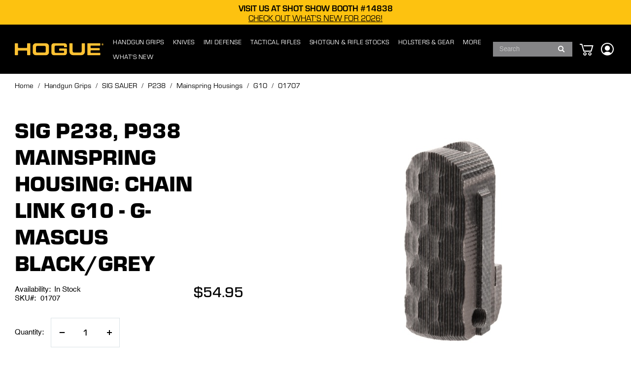

--- FILE ---
content_type: text/html; charset=UTF-8
request_url: https://www.hogueinc.com/sig-p238-p938-mainspring-housing-chain-link-g10-g-mascus-black-grey
body_size: 129201
content:
<!doctype html>
<html lang="en">
    <head prefix="og: http://ogp.me/ns# fb: http://ogp.me/ns/fb# product: http://ogp.me/ns/product#">
        <script>
    var LOCALE = 'en\u002DUS';
    var BASE_URL = 'https\u003A\u002F\u002Fwww.hogueinc.com\u002F';
    var require = {
        'baseUrl': 'https\u003A\u002F\u002Fwww.hogueinc.com\u002Fstatic\u002Fversion1767766269\u002Ffrontend\u002FSmartwave\u002Fporto_child\u002Fen_US'
    };</script>        <meta charset="utf-8"/><script type="text/javascript">(window.NREUM||(NREUM={})).init={privacy:{cookies_enabled:true},ajax:{deny_list:["bam.nr-data.net"]},feature_flags:["soft_nav"],distributed_tracing:{enabled:true}};(window.NREUM||(NREUM={})).loader_config={agentID:"1134381682",accountID:"4148302",trustKey:"4148302",xpid:"UAcDWVVTChABVFlaBwIAX1AF",licenseKey:"NRJS-bde5bc1d33bde9ef8c7",applicationID:"1088037944",browserID:"1134381682"};;/*! For license information please see nr-loader-spa-1.306.0.min.js.LICENSE.txt */
(()=>{var e,t,r={384:(e,t,r)=>{"use strict";r.d(t,{NT:()=>s,US:()=>u,Zm:()=>a,bQ:()=>d,dV:()=>c,pV:()=>l});var n=r(6154),i=r(1863),o=r(1910);const s={beacon:"bam.nr-data.net",errorBeacon:"bam.nr-data.net"};function a(){return n.gm.NREUM||(n.gm.NREUM={}),void 0===n.gm.newrelic&&(n.gm.newrelic=n.gm.NREUM),n.gm.NREUM}function c(){let e=a();return e.o||(e.o={ST:n.gm.setTimeout,SI:n.gm.setImmediate||n.gm.setInterval,CT:n.gm.clearTimeout,XHR:n.gm.XMLHttpRequest,REQ:n.gm.Request,EV:n.gm.Event,PR:n.gm.Promise,MO:n.gm.MutationObserver,FETCH:n.gm.fetch,WS:n.gm.WebSocket},(0,o.i)(...Object.values(e.o))),e}function d(e,t){let r=a();r.initializedAgents??={},t.initializedAt={ms:(0,i.t)(),date:new Date},r.initializedAgents[e]=t}function u(e,t){a()[e]=t}function l(){return function(){let e=a();const t=e.info||{};e.info={beacon:s.beacon,errorBeacon:s.errorBeacon,...t}}(),function(){let e=a();const t=e.init||{};e.init={...t}}(),c(),function(){let e=a();const t=e.loader_config||{};e.loader_config={...t}}(),a()}},782:(e,t,r)=>{"use strict";r.d(t,{T:()=>n});const n=r(860).K7.pageViewTiming},860:(e,t,r)=>{"use strict";r.d(t,{$J:()=>u,K7:()=>c,P3:()=>d,XX:()=>i,Yy:()=>a,df:()=>o,qY:()=>n,v4:()=>s});const n="events",i="jserrors",o="browser/blobs",s="rum",a="browser/logs",c={ajax:"ajax",genericEvents:"generic_events",jserrors:i,logging:"logging",metrics:"metrics",pageAction:"page_action",pageViewEvent:"page_view_event",pageViewTiming:"page_view_timing",sessionReplay:"session_replay",sessionTrace:"session_trace",softNav:"soft_navigations",spa:"spa"},d={[c.pageViewEvent]:1,[c.pageViewTiming]:2,[c.metrics]:3,[c.jserrors]:4,[c.spa]:5,[c.ajax]:6,[c.sessionTrace]:7,[c.softNav]:8,[c.sessionReplay]:9,[c.logging]:10,[c.genericEvents]:11},u={[c.pageViewEvent]:s,[c.pageViewTiming]:n,[c.ajax]:n,[c.spa]:n,[c.softNav]:n,[c.metrics]:i,[c.jserrors]:i,[c.sessionTrace]:o,[c.sessionReplay]:o,[c.logging]:a,[c.genericEvents]:"ins"}},944:(e,t,r)=>{"use strict";r.d(t,{R:()=>i});var n=r(3241);function i(e,t){"function"==typeof console.debug&&(console.debug("New Relic Warning: https://github.com/newrelic/newrelic-browser-agent/blob/main/docs/warning-codes.md#".concat(e),t),(0,n.W)({agentIdentifier:null,drained:null,type:"data",name:"warn",feature:"warn",data:{code:e,secondary:t}}))}},993:(e,t,r)=>{"use strict";r.d(t,{A$:()=>o,ET:()=>s,TZ:()=>a,p_:()=>i});var n=r(860);const i={ERROR:"ERROR",WARN:"WARN",INFO:"INFO",DEBUG:"DEBUG",TRACE:"TRACE"},o={OFF:0,ERROR:1,WARN:2,INFO:3,DEBUG:4,TRACE:5},s="log",a=n.K7.logging},1687:(e,t,r)=>{"use strict";r.d(t,{Ak:()=>d,Ze:()=>f,x3:()=>u});var n=r(3241),i=r(7836),o=r(3606),s=r(860),a=r(2646);const c={};function d(e,t){const r={staged:!1,priority:s.P3[t]||0};l(e),c[e].get(t)||c[e].set(t,r)}function u(e,t){e&&c[e]&&(c[e].get(t)&&c[e].delete(t),p(e,t,!1),c[e].size&&h(e))}function l(e){if(!e)throw new Error("agentIdentifier required");c[e]||(c[e]=new Map)}function f(e="",t="feature",r=!1){if(l(e),!e||!c[e].get(t)||r)return p(e,t);c[e].get(t).staged=!0,h(e)}function h(e){const t=Array.from(c[e]);t.every(([e,t])=>t.staged)&&(t.sort((e,t)=>e[1].priority-t[1].priority),t.forEach(([t])=>{c[e].delete(t),p(e,t)}))}function p(e,t,r=!0){const s=e?i.ee.get(e):i.ee,c=o.i.handlers;if(!s.aborted&&s.backlog&&c){if((0,n.W)({agentIdentifier:e,type:"lifecycle",name:"drain",feature:t}),r){const e=s.backlog[t],r=c[t];if(r){for(let t=0;e&&t<e.length;++t)g(e[t],r);Object.entries(r).forEach(([e,t])=>{Object.values(t||{}).forEach(t=>{t[0]?.on&&t[0]?.context()instanceof a.y&&t[0].on(e,t[1])})})}}s.isolatedBacklog||delete c[t],s.backlog[t]=null,s.emit("drain-"+t,[])}}function g(e,t){var r=e[1];Object.values(t[r]||{}).forEach(t=>{var r=e[0];if(t[0]===r){var n=t[1],i=e[3],o=e[2];n.apply(i,o)}})}},1741:(e,t,r)=>{"use strict";r.d(t,{W:()=>o});var n=r(944),i=r(4261);class o{#e(e,...t){if(this[e]!==o.prototype[e])return this[e](...t);(0,n.R)(35,e)}addPageAction(e,t){return this.#e(i.hG,e,t)}register(e){return this.#e(i.eY,e)}recordCustomEvent(e,t){return this.#e(i.fF,e,t)}setPageViewName(e,t){return this.#e(i.Fw,e,t)}setCustomAttribute(e,t,r){return this.#e(i.cD,e,t,r)}noticeError(e,t){return this.#e(i.o5,e,t)}setUserId(e){return this.#e(i.Dl,e)}setApplicationVersion(e){return this.#e(i.nb,e)}setErrorHandler(e){return this.#e(i.bt,e)}addRelease(e,t){return this.#e(i.k6,e,t)}log(e,t){return this.#e(i.$9,e,t)}start(){return this.#e(i.d3)}finished(e){return this.#e(i.BL,e)}recordReplay(){return this.#e(i.CH)}pauseReplay(){return this.#e(i.Tb)}addToTrace(e){return this.#e(i.U2,e)}setCurrentRouteName(e){return this.#e(i.PA,e)}interaction(e){return this.#e(i.dT,e)}wrapLogger(e,t,r){return this.#e(i.Wb,e,t,r)}measure(e,t){return this.#e(i.V1,e,t)}consent(e){return this.#e(i.Pv,e)}}},1863:(e,t,r)=>{"use strict";function n(){return Math.floor(performance.now())}r.d(t,{t:()=>n})},1910:(e,t,r)=>{"use strict";r.d(t,{i:()=>o});var n=r(944);const i=new Map;function o(...e){return e.every(e=>{if(i.has(e))return i.get(e);const t="function"==typeof e?e.toString():"",r=t.includes("[native code]"),o=t.includes("nrWrapper");return r||o||(0,n.R)(64,e?.name||t),i.set(e,r),r})}},2555:(e,t,r)=>{"use strict";r.d(t,{D:()=>a,f:()=>s});var n=r(384),i=r(8122);const o={beacon:n.NT.beacon,errorBeacon:n.NT.errorBeacon,licenseKey:void 0,applicationID:void 0,sa:void 0,queueTime:void 0,applicationTime:void 0,ttGuid:void 0,user:void 0,account:void 0,product:void 0,extra:void 0,jsAttributes:{},userAttributes:void 0,atts:void 0,transactionName:void 0,tNamePlain:void 0};function s(e){try{return!!e.licenseKey&&!!e.errorBeacon&&!!e.applicationID}catch(e){return!1}}const a=e=>(0,i.a)(e,o)},2614:(e,t,r)=>{"use strict";r.d(t,{BB:()=>s,H3:()=>n,g:()=>d,iL:()=>c,tS:()=>a,uh:()=>i,wk:()=>o});const n="NRBA",i="SESSION",o=144e5,s=18e5,a={STARTED:"session-started",PAUSE:"session-pause",RESET:"session-reset",RESUME:"session-resume",UPDATE:"session-update"},c={SAME_TAB:"same-tab",CROSS_TAB:"cross-tab"},d={OFF:0,FULL:1,ERROR:2}},2646:(e,t,r)=>{"use strict";r.d(t,{y:()=>n});class n{constructor(e){this.contextId=e}}},2843:(e,t,r)=>{"use strict";r.d(t,{G:()=>o,u:()=>i});var n=r(3878);function i(e,t=!1,r,i){(0,n.DD)("visibilitychange",function(){if(t)return void("hidden"===document.visibilityState&&e());e(document.visibilityState)},r,i)}function o(e,t,r){(0,n.sp)("pagehide",e,t,r)}},3241:(e,t,r)=>{"use strict";r.d(t,{W:()=>o});var n=r(6154);const i="newrelic";function o(e={}){try{n.gm.dispatchEvent(new CustomEvent(i,{detail:e}))}catch(e){}}},3304:(e,t,r)=>{"use strict";r.d(t,{A:()=>o});var n=r(7836);const i=()=>{const e=new WeakSet;return(t,r)=>{if("object"==typeof r&&null!==r){if(e.has(r))return;e.add(r)}return r}};function o(e){try{return JSON.stringify(e,i())??""}catch(e){try{n.ee.emit("internal-error",[e])}catch(e){}return""}}},3333:(e,t,r)=>{"use strict";r.d(t,{$v:()=>u,TZ:()=>n,Xh:()=>c,Zp:()=>i,kd:()=>d,mq:()=>a,nf:()=>s,qN:()=>o});const n=r(860).K7.genericEvents,i=["auxclick","click","copy","keydown","paste","scrollend"],o=["focus","blur"],s=4,a=1e3,c=2e3,d=["PageAction","UserAction","BrowserPerformance"],u={RESOURCES:"experimental.resources",REGISTER:"register"}},3434:(e,t,r)=>{"use strict";r.d(t,{Jt:()=>o,YM:()=>d});var n=r(7836),i=r(5607);const o="nr@original:".concat(i.W),s=50;var a=Object.prototype.hasOwnProperty,c=!1;function d(e,t){return e||(e=n.ee),r.inPlace=function(e,t,n,i,o){n||(n="");const s="-"===n.charAt(0);for(let a=0;a<t.length;a++){const c=t[a],d=e[c];l(d)||(e[c]=r(d,s?c+n:n,i,c,o))}},r.flag=o,r;function r(t,r,n,c,d){return l(t)?t:(r||(r=""),nrWrapper[o]=t,function(e,t,r){if(Object.defineProperty&&Object.keys)try{return Object.keys(e).forEach(function(r){Object.defineProperty(t,r,{get:function(){return e[r]},set:function(t){return e[r]=t,t}})}),t}catch(e){u([e],r)}for(var n in e)a.call(e,n)&&(t[n]=e[n])}(t,nrWrapper,e),nrWrapper);function nrWrapper(){var o,a,l,f;let h;try{a=this,o=[...arguments],l="function"==typeof n?n(o,a):n||{}}catch(t){u([t,"",[o,a,c],l],e)}i(r+"start",[o,a,c],l,d);const p=performance.now();let g;try{return f=t.apply(a,o),g=performance.now(),f}catch(e){throw g=performance.now(),i(r+"err",[o,a,e],l,d),h=e,h}finally{const e=g-p,t={start:p,end:g,duration:e,isLongTask:e>=s,methodName:c,thrownError:h};t.isLongTask&&i("long-task",[t,a],l,d),i(r+"end",[o,a,f],l,d)}}}function i(r,n,i,o){if(!c||t){var s=c;c=!0;try{e.emit(r,n,i,t,o)}catch(t){u([t,r,n,i],e)}c=s}}}function u(e,t){t||(t=n.ee);try{t.emit("internal-error",e)}catch(e){}}function l(e){return!(e&&"function"==typeof e&&e.apply&&!e[o])}},3606:(e,t,r)=>{"use strict";r.d(t,{i:()=>o});var n=r(9908);o.on=s;var i=o.handlers={};function o(e,t,r,o){s(o||n.d,i,e,t,r)}function s(e,t,r,i,o){o||(o="feature"),e||(e=n.d);var s=t[o]=t[o]||{};(s[r]=s[r]||[]).push([e,i])}},3738:(e,t,r)=>{"use strict";r.d(t,{He:()=>i,Kp:()=>a,Lc:()=>d,Rz:()=>u,TZ:()=>n,bD:()=>o,d3:()=>s,jx:()=>l,sl:()=>f,uP:()=>c});const n=r(860).K7.sessionTrace,i="bstResource",o="resource",s="-start",a="-end",c="fn"+s,d="fn"+a,u="pushState",l=1e3,f=3e4},3785:(e,t,r)=>{"use strict";r.d(t,{R:()=>c,b:()=>d});var n=r(9908),i=r(1863),o=r(860),s=r(3969),a=r(993);function c(e,t,r={},c=a.p_.INFO,d=!0,u,l=(0,i.t)()){(0,n.p)(s.xV,["API/logging/".concat(c.toLowerCase(),"/called")],void 0,o.K7.metrics,e),(0,n.p)(a.ET,[l,t,r,c,d,u],void 0,o.K7.logging,e)}function d(e){return"string"==typeof e&&Object.values(a.p_).some(t=>t===e.toUpperCase().trim())}},3878:(e,t,r)=>{"use strict";function n(e,t){return{capture:e,passive:!1,signal:t}}function i(e,t,r=!1,i){window.addEventListener(e,t,n(r,i))}function o(e,t,r=!1,i){document.addEventListener(e,t,n(r,i))}r.d(t,{DD:()=>o,jT:()=>n,sp:()=>i})},3962:(e,t,r)=>{"use strict";r.d(t,{AM:()=>s,O2:()=>l,OV:()=>o,Qu:()=>f,TZ:()=>c,ih:()=>h,pP:()=>a,t1:()=>u,tC:()=>i,wD:()=>d});var n=r(860);const i=["click","keydown","submit"],o="popstate",s="api",a="initialPageLoad",c=n.K7.softNav,d=5e3,u=500,l={INITIAL_PAGE_LOAD:"",ROUTE_CHANGE:1,UNSPECIFIED:2},f={INTERACTION:1,AJAX:2,CUSTOM_END:3,CUSTOM_TRACER:4},h={IP:"in progress",PF:"pending finish",FIN:"finished",CAN:"cancelled"}},3969:(e,t,r)=>{"use strict";r.d(t,{TZ:()=>n,XG:()=>a,rs:()=>i,xV:()=>s,z_:()=>o});const n=r(860).K7.metrics,i="sm",o="cm",s="storeSupportabilityMetrics",a="storeEventMetrics"},4234:(e,t,r)=>{"use strict";r.d(t,{W:()=>o});var n=r(7836),i=r(1687);class o{constructor(e,t){this.agentIdentifier=e,this.ee=n.ee.get(e),this.featureName=t,this.blocked=!1}deregisterDrain(){(0,i.x3)(this.agentIdentifier,this.featureName)}}},4261:(e,t,r)=>{"use strict";r.d(t,{$9:()=>u,BL:()=>c,CH:()=>p,Dl:()=>x,Fw:()=>w,PA:()=>v,Pl:()=>n,Pv:()=>A,Tb:()=>f,U2:()=>s,V1:()=>E,Wb:()=>T,bt:()=>y,cD:()=>b,d3:()=>R,dT:()=>d,eY:()=>g,fF:()=>h,hG:()=>o,hw:()=>i,k6:()=>a,nb:()=>m,o5:()=>l});const n="api-",i=n+"ixn-",o="addPageAction",s="addToTrace",a="addRelease",c="finished",d="interaction",u="log",l="noticeError",f="pauseReplay",h="recordCustomEvent",p="recordReplay",g="register",m="setApplicationVersion",v="setCurrentRouteName",b="setCustomAttribute",y="setErrorHandler",w="setPageViewName",x="setUserId",R="start",T="wrapLogger",E="measure",A="consent"},4387:(e,t,r)=>{"use strict";function n(e={}){return!(!e.id||!e.name)}function i(e){return"string"==typeof e&&e.trim().length<501||"number"==typeof e}function o(e,t){if(2!==t?.harvestEndpointVersion)return{};const r=t.agentRef.runtime.appMetadata.agents[0].entityGuid;return n(e)?{"source.id":e.id,"source.name":e.name,"source.type":e.type,"parent.id":e.parent?.id||r}:{"entity.guid":r,appId:t.agentRef.info.applicationID}}r.d(t,{Ux:()=>o,c7:()=>n,yo:()=>i})},5205:(e,t,r)=>{"use strict";r.d(t,{j:()=>_});var n=r(384),i=r(1741);var o=r(2555),s=r(3333);const a=e=>{if(!e||"string"!=typeof e)return!1;try{document.createDocumentFragment().querySelector(e)}catch{return!1}return!0};var c=r(2614),d=r(944),u=r(8122);const l="[data-nr-mask]",f=e=>(0,u.a)(e,(()=>{const e={feature_flags:[],experimental:{allow_registered_children:!1,resources:!1},mask_selector:"*",block_selector:"[data-nr-block]",mask_input_options:{color:!1,date:!1,"datetime-local":!1,email:!1,month:!1,number:!1,range:!1,search:!1,tel:!1,text:!1,time:!1,url:!1,week:!1,textarea:!1,select:!1,password:!0}};return{ajax:{deny_list:void 0,block_internal:!0,enabled:!0,autoStart:!0},api:{get allow_registered_children(){return e.feature_flags.includes(s.$v.REGISTER)||e.experimental.allow_registered_children},set allow_registered_children(t){e.experimental.allow_registered_children=t},duplicate_registered_data:!1},browser_consent_mode:{enabled:!1},distributed_tracing:{enabled:void 0,exclude_newrelic_header:void 0,cors_use_newrelic_header:void 0,cors_use_tracecontext_headers:void 0,allowed_origins:void 0},get feature_flags(){return e.feature_flags},set feature_flags(t){e.feature_flags=t},generic_events:{enabled:!0,autoStart:!0},harvest:{interval:30},jserrors:{enabled:!0,autoStart:!0},logging:{enabled:!0,autoStart:!0},metrics:{enabled:!0,autoStart:!0},obfuscate:void 0,page_action:{enabled:!0},page_view_event:{enabled:!0,autoStart:!0},page_view_timing:{enabled:!0,autoStart:!0},performance:{capture_marks:!1,capture_measures:!1,capture_detail:!0,resources:{get enabled(){return e.feature_flags.includes(s.$v.RESOURCES)||e.experimental.resources},set enabled(t){e.experimental.resources=t},asset_types:[],first_party_domains:[],ignore_newrelic:!0}},privacy:{cookies_enabled:!0},proxy:{assets:void 0,beacon:void 0},session:{expiresMs:c.wk,inactiveMs:c.BB},session_replay:{autoStart:!0,enabled:!1,preload:!1,sampling_rate:10,error_sampling_rate:100,collect_fonts:!1,inline_images:!1,fix_stylesheets:!0,mask_all_inputs:!0,get mask_text_selector(){return e.mask_selector},set mask_text_selector(t){a(t)?e.mask_selector="".concat(t,",").concat(l):""===t||null===t?e.mask_selector=l:(0,d.R)(5,t)},get block_class(){return"nr-block"},get ignore_class(){return"nr-ignore"},get mask_text_class(){return"nr-mask"},get block_selector(){return e.block_selector},set block_selector(t){a(t)?e.block_selector+=",".concat(t):""!==t&&(0,d.R)(6,t)},get mask_input_options(){return e.mask_input_options},set mask_input_options(t){t&&"object"==typeof t?e.mask_input_options={...t,password:!0}:(0,d.R)(7,t)}},session_trace:{enabled:!0,autoStart:!0},soft_navigations:{enabled:!0,autoStart:!0},spa:{enabled:!0,autoStart:!0},ssl:void 0,user_actions:{enabled:!0,elementAttributes:["id","className","tagName","type"]}}})());var h=r(6154),p=r(9324);let g=0;const m={buildEnv:p.F3,distMethod:p.Xs,version:p.xv,originTime:h.WN},v={consented:!1},b={appMetadata:{},get consented(){return this.session?.state?.consent||v.consented},set consented(e){v.consented=e},customTransaction:void 0,denyList:void 0,disabled:!1,harvester:void 0,isolatedBacklog:!1,isRecording:!1,loaderType:void 0,maxBytes:3e4,obfuscator:void 0,onerror:void 0,ptid:void 0,releaseIds:{},session:void 0,timeKeeper:void 0,registeredEntities:[],jsAttributesMetadata:{bytes:0},get harvestCount(){return++g}},y=e=>{const t=(0,u.a)(e,b),r=Object.keys(m).reduce((e,t)=>(e[t]={value:m[t],writable:!1,configurable:!0,enumerable:!0},e),{});return Object.defineProperties(t,r)};var w=r(5701);const x=e=>{const t=e.startsWith("http");e+="/",r.p=t?e:"https://"+e};var R=r(7836),T=r(3241);const E={accountID:void 0,trustKey:void 0,agentID:void 0,licenseKey:void 0,applicationID:void 0,xpid:void 0},A=e=>(0,u.a)(e,E),S=new Set;function _(e,t={},r,s){let{init:a,info:c,loader_config:d,runtime:u={},exposed:l=!0}=t;if(!c){const e=(0,n.pV)();a=e.init,c=e.info,d=e.loader_config}e.init=f(a||{}),e.loader_config=A(d||{}),c.jsAttributes??={},h.bv&&(c.jsAttributes.isWorker=!0),e.info=(0,o.D)(c);const p=e.init,g=[c.beacon,c.errorBeacon];S.has(e.agentIdentifier)||(p.proxy.assets&&(x(p.proxy.assets),g.push(p.proxy.assets)),p.proxy.beacon&&g.push(p.proxy.beacon),e.beacons=[...g],function(e){const t=(0,n.pV)();Object.getOwnPropertyNames(i.W.prototype).forEach(r=>{const n=i.W.prototype[r];if("function"!=typeof n||"constructor"===n)return;let o=t[r];e[r]&&!1!==e.exposed&&"micro-agent"!==e.runtime?.loaderType&&(t[r]=(...t)=>{const n=e[r](...t);return o?o(...t):n})})}(e),(0,n.US)("activatedFeatures",w.B),e.runSoftNavOverSpa&&=!0===p.soft_navigations.enabled&&p.feature_flags.includes("soft_nav")),u.denyList=[...p.ajax.deny_list||[],...p.ajax.block_internal?g:[]],u.ptid=e.agentIdentifier,u.loaderType=r,e.runtime=y(u),S.has(e.agentIdentifier)||(e.ee=R.ee.get(e.agentIdentifier),e.exposed=l,(0,T.W)({agentIdentifier:e.agentIdentifier,drained:!!w.B?.[e.agentIdentifier],type:"lifecycle",name:"initialize",feature:void 0,data:e.config})),S.add(e.agentIdentifier)}},5270:(e,t,r)=>{"use strict";r.d(t,{Aw:()=>s,SR:()=>o,rF:()=>a});var n=r(384),i=r(7767);function o(e){return!!(0,n.dV)().o.MO&&(0,i.V)(e)&&!0===e?.session_trace.enabled}function s(e){return!0===e?.session_replay.preload&&o(e)}function a(e,t){try{if("string"==typeof t?.type){if("password"===t.type.toLowerCase())return"*".repeat(e?.length||0);if(void 0!==t?.dataset?.nrUnmask||t?.classList?.contains("nr-unmask"))return e}}catch(e){}return"string"==typeof e?e.replace(/[\S]/g,"*"):"*".repeat(e?.length||0)}},5289:(e,t,r)=>{"use strict";r.d(t,{GG:()=>s,Qr:()=>c,sB:()=>a});var n=r(3878),i=r(6389);function o(){return"undefined"==typeof document||"complete"===document.readyState}function s(e,t){if(o())return e();const r=(0,i.J)(e),s=setInterval(()=>{o()&&(clearInterval(s),r())},500);(0,n.sp)("load",r,t)}function a(e){if(o())return e();(0,n.DD)("DOMContentLoaded",e)}function c(e){if(o())return e();(0,n.sp)("popstate",e)}},5607:(e,t,r)=>{"use strict";r.d(t,{W:()=>n});const n=(0,r(9566).bz)()},5701:(e,t,r)=>{"use strict";r.d(t,{B:()=>o,t:()=>s});var n=r(3241);const i=new Set,o={};function s(e,t){const r=t.agentIdentifier;o[r]??={},e&&"object"==typeof e&&(i.has(r)||(t.ee.emit("rumresp",[e]),o[r]=e,i.add(r),(0,n.W)({agentIdentifier:r,loaded:!0,drained:!0,type:"lifecycle",name:"load",feature:void 0,data:e})))}},6154:(e,t,r)=>{"use strict";r.d(t,{A4:()=>a,OF:()=>u,RI:()=>i,WN:()=>h,bv:()=>o,eN:()=>p,gm:()=>s,lR:()=>f,m:()=>d,mw:()=>c,sb:()=>l});var n=r(1863);const i="undefined"!=typeof window&&!!window.document,o="undefined"!=typeof WorkerGlobalScope&&("undefined"!=typeof self&&self instanceof WorkerGlobalScope&&self.navigator instanceof WorkerNavigator||"undefined"!=typeof globalThis&&globalThis instanceof WorkerGlobalScope&&globalThis.navigator instanceof WorkerNavigator),s=i?window:"undefined"!=typeof WorkerGlobalScope&&("undefined"!=typeof self&&self instanceof WorkerGlobalScope&&self||"undefined"!=typeof globalThis&&globalThis instanceof WorkerGlobalScope&&globalThis),a="complete"===s?.document?.readyState,c=Boolean("hidden"===s?.document?.visibilityState),d=""+s?.location,u=/iPad|iPhone|iPod/.test(s.navigator?.userAgent),l=u&&"undefined"==typeof SharedWorker,f=(()=>{const e=s.navigator?.userAgent?.match(/Firefox[/\s](\d+\.\d+)/);return Array.isArray(e)&&e.length>=2?+e[1]:0})(),h=Date.now()-(0,n.t)(),p=()=>"undefined"!=typeof PerformanceNavigationTiming&&s?.performance?.getEntriesByType("navigation")?.[0]?.responseStart},6344:(e,t,r)=>{"use strict";r.d(t,{BB:()=>u,Qb:()=>l,TZ:()=>i,Ug:()=>s,Vh:()=>o,_s:()=>a,bc:()=>d,yP:()=>c});var n=r(2614);const i=r(860).K7.sessionReplay,o="errorDuringReplay",s=.12,a={DomContentLoaded:0,Load:1,FullSnapshot:2,IncrementalSnapshot:3,Meta:4,Custom:5},c={[n.g.ERROR]:15e3,[n.g.FULL]:3e5,[n.g.OFF]:0},d={RESET:{message:"Session was reset",sm:"Reset"},IMPORT:{message:"Recorder failed to import",sm:"Import"},TOO_MANY:{message:"429: Too Many Requests",sm:"Too-Many"},TOO_BIG:{message:"Payload was too large",sm:"Too-Big"},CROSS_TAB:{message:"Session Entity was set to OFF on another tab",sm:"Cross-Tab"},ENTITLEMENTS:{message:"Session Replay is not allowed and will not be started",sm:"Entitlement"}},u=5e3,l={API:"api",RESUME:"resume",SWITCH_TO_FULL:"switchToFull",INITIALIZE:"initialize",PRELOAD:"preload"}},6389:(e,t,r)=>{"use strict";function n(e,t=500,r={}){const n=r?.leading||!1;let i;return(...r)=>{n&&void 0===i&&(e.apply(this,r),i=setTimeout(()=>{i=clearTimeout(i)},t)),n||(clearTimeout(i),i=setTimeout(()=>{e.apply(this,r)},t))}}function i(e){let t=!1;return(...r)=>{t||(t=!0,e.apply(this,r))}}r.d(t,{J:()=>i,s:()=>n})},6630:(e,t,r)=>{"use strict";r.d(t,{T:()=>n});const n=r(860).K7.pageViewEvent},6774:(e,t,r)=>{"use strict";r.d(t,{T:()=>n});const n=r(860).K7.jserrors},7295:(e,t,r)=>{"use strict";r.d(t,{Xv:()=>s,gX:()=>i,iW:()=>o});var n=[];function i(e){if(!e||o(e))return!1;if(0===n.length)return!0;for(var t=0;t<n.length;t++){var r=n[t];if("*"===r.hostname)return!1;if(a(r.hostname,e.hostname)&&c(r.pathname,e.pathname))return!1}return!0}function o(e){return void 0===e.hostname}function s(e){if(n=[],e&&e.length)for(var t=0;t<e.length;t++){let r=e[t];if(!r)continue;0===r.indexOf("http://")?r=r.substring(7):0===r.indexOf("https://")&&(r=r.substring(8));const i=r.indexOf("/");let o,s;i>0?(o=r.substring(0,i),s=r.substring(i)):(o=r,s="");let[a]=o.split(":");n.push({hostname:a,pathname:s})}}function a(e,t){return!(e.length>t.length)&&t.indexOf(e)===t.length-e.length}function c(e,t){return 0===e.indexOf("/")&&(e=e.substring(1)),0===t.indexOf("/")&&(t=t.substring(1)),""===e||e===t}},7378:(e,t,r)=>{"use strict";r.d(t,{$p:()=>R,BR:()=>b,Kp:()=>x,L3:()=>y,Lc:()=>c,NC:()=>o,SG:()=>u,TZ:()=>i,U6:()=>p,UT:()=>m,d3:()=>w,dT:()=>f,e5:()=>E,gx:()=>v,l9:()=>l,oW:()=>h,op:()=>g,rw:()=>d,tH:()=>A,uP:()=>a,wW:()=>T,xq:()=>s});var n=r(384);const i=r(860).K7.spa,o=["click","submit","keypress","keydown","keyup","change"],s=999,a="fn-start",c="fn-end",d="cb-start",u="api-ixn-",l="remaining",f="interaction",h="spaNode",p="jsonpNode",g="fetch-start",m="fetch-done",v="fetch-body-",b="jsonp-end",y=(0,n.dV)().o.ST,w="-start",x="-end",R="-body",T="cb"+x,E="jsTime",A="fetch"},7485:(e,t,r)=>{"use strict";r.d(t,{D:()=>i});var n=r(6154);function i(e){if(0===(e||"").indexOf("data:"))return{protocol:"data"};try{const t=new URL(e,location.href),r={port:t.port,hostname:t.hostname,pathname:t.pathname,search:t.search,protocol:t.protocol.slice(0,t.protocol.indexOf(":")),sameOrigin:t.protocol===n.gm?.location?.protocol&&t.host===n.gm?.location?.host};return r.port&&""!==r.port||("http:"===t.protocol&&(r.port="80"),"https:"===t.protocol&&(r.port="443")),r.pathname&&""!==r.pathname?r.pathname.startsWith("/")||(r.pathname="/".concat(r.pathname)):r.pathname="/",r}catch(e){return{}}}},7699:(e,t,r)=>{"use strict";r.d(t,{It:()=>o,KC:()=>a,No:()=>i,qh:()=>s});var n=r(860);const i=16e3,o=1e6,s="SESSION_ERROR",a={[n.K7.logging]:!0,[n.K7.genericEvents]:!1,[n.K7.jserrors]:!1,[n.K7.ajax]:!1}},7767:(e,t,r)=>{"use strict";r.d(t,{V:()=>i});var n=r(6154);const i=e=>n.RI&&!0===e?.privacy.cookies_enabled},7836:(e,t,r)=>{"use strict";r.d(t,{P:()=>a,ee:()=>c});var n=r(384),i=r(8990),o=r(2646),s=r(5607);const a="nr@context:".concat(s.W),c=function e(t,r){var n={},s={},u={},l=!1;try{l=16===r.length&&d.initializedAgents?.[r]?.runtime.isolatedBacklog}catch(e){}var f={on:p,addEventListener:p,removeEventListener:function(e,t){var r=n[e];if(!r)return;for(var i=0;i<r.length;i++)r[i]===t&&r.splice(i,1)},emit:function(e,r,n,i,o){!1!==o&&(o=!0);if(c.aborted&&!i)return;t&&o&&t.emit(e,r,n);var a=h(n);g(e).forEach(e=>{e.apply(a,r)});var d=v()[s[e]];d&&d.push([f,e,r,a]);return a},get:m,listeners:g,context:h,buffer:function(e,t){const r=v();if(t=t||"feature",f.aborted)return;Object.entries(e||{}).forEach(([e,n])=>{s[n]=t,t in r||(r[t]=[])})},abort:function(){f._aborted=!0,Object.keys(f.backlog).forEach(e=>{delete f.backlog[e]})},isBuffering:function(e){return!!v()[s[e]]},debugId:r,backlog:l?{}:t&&"object"==typeof t.backlog?t.backlog:{},isolatedBacklog:l};return Object.defineProperty(f,"aborted",{get:()=>{let e=f._aborted||!1;return e||(t&&(e=t.aborted),e)}}),f;function h(e){return e&&e instanceof o.y?e:e?(0,i.I)(e,a,()=>new o.y(a)):new o.y(a)}function p(e,t){n[e]=g(e).concat(t)}function g(e){return n[e]||[]}function m(t){return u[t]=u[t]||e(f,t)}function v(){return f.backlog}}(void 0,"globalEE"),d=(0,n.Zm)();d.ee||(d.ee=c)},8122:(e,t,r)=>{"use strict";r.d(t,{a:()=>i});var n=r(944);function i(e,t){try{if(!e||"object"!=typeof e)return(0,n.R)(3);if(!t||"object"!=typeof t)return(0,n.R)(4);const r=Object.create(Object.getPrototypeOf(t),Object.getOwnPropertyDescriptors(t)),o=0===Object.keys(r).length?e:r;for(let s in o)if(void 0!==e[s])try{if(null===e[s]){r[s]=null;continue}Array.isArray(e[s])&&Array.isArray(t[s])?r[s]=Array.from(new Set([...e[s],...t[s]])):"object"==typeof e[s]&&"object"==typeof t[s]?r[s]=i(e[s],t[s]):r[s]=e[s]}catch(e){r[s]||(0,n.R)(1,e)}return r}catch(e){(0,n.R)(2,e)}}},8139:(e,t,r)=>{"use strict";r.d(t,{u:()=>f});var n=r(7836),i=r(3434),o=r(8990),s=r(6154);const a={},c=s.gm.XMLHttpRequest,d="addEventListener",u="removeEventListener",l="nr@wrapped:".concat(n.P);function f(e){var t=function(e){return(e||n.ee).get("events")}(e);if(a[t.debugId]++)return t;a[t.debugId]=1;var r=(0,i.YM)(t,!0);function f(e){r.inPlace(e,[d,u],"-",p)}function p(e,t){return e[1]}return"getPrototypeOf"in Object&&(s.RI&&h(document,f),c&&h(c.prototype,f),h(s.gm,f)),t.on(d+"-start",function(e,t){var n=e[1];if(null!==n&&("function"==typeof n||"object"==typeof n)&&"newrelic"!==e[0]){var i=(0,o.I)(n,l,function(){var e={object:function(){if("function"!=typeof n.handleEvent)return;return n.handleEvent.apply(n,arguments)},function:n}[typeof n];return e?r(e,"fn-",null,e.name||"anonymous"):n});this.wrapped=e[1]=i}}),t.on(u+"-start",function(e){e[1]=this.wrapped||e[1]}),t}function h(e,t,...r){let n=e;for(;"object"==typeof n&&!Object.prototype.hasOwnProperty.call(n,d);)n=Object.getPrototypeOf(n);n&&t(n,...r)}},8374:(e,t,r)=>{r.nc=(()=>{try{return document?.currentScript?.nonce}catch(e){}return""})()},8990:(e,t,r)=>{"use strict";r.d(t,{I:()=>i});var n=Object.prototype.hasOwnProperty;function i(e,t,r){if(n.call(e,t))return e[t];var i=r();if(Object.defineProperty&&Object.keys)try{return Object.defineProperty(e,t,{value:i,writable:!0,enumerable:!1}),i}catch(e){}return e[t]=i,i}},9300:(e,t,r)=>{"use strict";r.d(t,{T:()=>n});const n=r(860).K7.ajax},9324:(e,t,r)=>{"use strict";r.d(t,{AJ:()=>s,F3:()=>i,Xs:()=>o,Yq:()=>a,xv:()=>n});const n="1.306.0",i="PROD",o="CDN",s="@newrelic/rrweb",a="1.0.1"},9566:(e,t,r)=>{"use strict";r.d(t,{LA:()=>a,ZF:()=>c,bz:()=>s,el:()=>d});var n=r(6154);const i="xxxxxxxx-xxxx-4xxx-yxxx-xxxxxxxxxxxx";function o(e,t){return e?15&e[t]:16*Math.random()|0}function s(){const e=n.gm?.crypto||n.gm?.msCrypto;let t,r=0;return e&&e.getRandomValues&&(t=e.getRandomValues(new Uint8Array(30))),i.split("").map(e=>"x"===e?o(t,r++).toString(16):"y"===e?(3&o()|8).toString(16):e).join("")}function a(e){const t=n.gm?.crypto||n.gm?.msCrypto;let r,i=0;t&&t.getRandomValues&&(r=t.getRandomValues(new Uint8Array(e)));const s=[];for(var a=0;a<e;a++)s.push(o(r,i++).toString(16));return s.join("")}function c(){return a(16)}function d(){return a(32)}},9908:(e,t,r)=>{"use strict";r.d(t,{d:()=>n,p:()=>i});var n=r(7836).ee.get("handle");function i(e,t,r,i,o){o?(o.buffer([e],i),o.emit(e,t,r)):(n.buffer([e],i),n.emit(e,t,r))}}},n={};function i(e){var t=n[e];if(void 0!==t)return t.exports;var o=n[e]={exports:{}};return r[e](o,o.exports,i),o.exports}i.m=r,i.d=(e,t)=>{for(var r in t)i.o(t,r)&&!i.o(e,r)&&Object.defineProperty(e,r,{enumerable:!0,get:t[r]})},i.f={},i.e=e=>Promise.all(Object.keys(i.f).reduce((t,r)=>(i.f[r](e,t),t),[])),i.u=e=>({212:"nr-spa-compressor",249:"nr-spa-recorder",478:"nr-spa"}[e]+"-1.306.0.min.js"),i.o=(e,t)=>Object.prototype.hasOwnProperty.call(e,t),e={},t="NRBA-1.306.0.PROD:",i.l=(r,n,o,s)=>{if(e[r])e[r].push(n);else{var a,c;if(void 0!==o)for(var d=document.getElementsByTagName("script"),u=0;u<d.length;u++){var l=d[u];if(l.getAttribute("src")==r||l.getAttribute("data-webpack")==t+o){a=l;break}}if(!a){c=!0;var f={478:"sha512-aOsrvCAZ97m4mi9/Q4P4Dl7seaB7sOFJOs8qmPK71B7CWoc9bXc5a5319PV5PSQ3SmEq++JW0qpaiKWV7MTLEg==",249:"sha512-nPxm1wa+eWrD9VPj39BAOPa200tURpQREipOlSDpePq/R8Y4hd4lO6tDy6C/6jm/J54CUHnLYeGyLZ/GIlo7gg==",212:"sha512-zcA2FBsG3fy6K+G9+4J1T2M6AmHuICGsq35BrGWu1rmRJwYBUqdOhAAxJkXYpoBy/9vKZ7LBcGpOEjABpjEWCQ=="};(a=document.createElement("script")).charset="utf-8",i.nc&&a.setAttribute("nonce",i.nc),a.setAttribute("data-webpack",t+o),a.src=r,0!==a.src.indexOf(window.location.origin+"/")&&(a.crossOrigin="anonymous"),f[s]&&(a.integrity=f[s])}e[r]=[n];var h=(t,n)=>{a.onerror=a.onload=null,clearTimeout(p);var i=e[r];if(delete e[r],a.parentNode&&a.parentNode.removeChild(a),i&&i.forEach(e=>e(n)),t)return t(n)},p=setTimeout(h.bind(null,void 0,{type:"timeout",target:a}),12e4);a.onerror=h.bind(null,a.onerror),a.onload=h.bind(null,a.onload),c&&document.head.appendChild(a)}},i.r=e=>{"undefined"!=typeof Symbol&&Symbol.toStringTag&&Object.defineProperty(e,Symbol.toStringTag,{value:"Module"}),Object.defineProperty(e,"__esModule",{value:!0})},i.p="https://js-agent.newrelic.com/",(()=>{var e={38:0,788:0};i.f.j=(t,r)=>{var n=i.o(e,t)?e[t]:void 0;if(0!==n)if(n)r.push(n[2]);else{var o=new Promise((r,i)=>n=e[t]=[r,i]);r.push(n[2]=o);var s=i.p+i.u(t),a=new Error;i.l(s,r=>{if(i.o(e,t)&&(0!==(n=e[t])&&(e[t]=void 0),n)){var o=r&&("load"===r.type?"missing":r.type),s=r&&r.target&&r.target.src;a.message="Loading chunk "+t+" failed: ("+o+": "+s+")",a.name="ChunkLoadError",a.type=o,a.request=s,n[1](a)}},"chunk-"+t,t)}};var t=(t,r)=>{var n,o,[s,a,c]=r,d=0;if(s.some(t=>0!==e[t])){for(n in a)i.o(a,n)&&(i.m[n]=a[n]);if(c)c(i)}for(t&&t(r);d<s.length;d++)o=s[d],i.o(e,o)&&e[o]&&e[o][0](),e[o]=0},r=self["webpackChunk:NRBA-1.306.0.PROD"]=self["webpackChunk:NRBA-1.306.0.PROD"]||[];r.forEach(t.bind(null,0)),r.push=t.bind(null,r.push.bind(r))})(),(()=>{"use strict";i(8374);var e=i(9566),t=i(1741);class r extends t.W{agentIdentifier=(0,e.LA)(16)}var n=i(860);const o=Object.values(n.K7);var s=i(5205);var a=i(9908),c=i(1863),d=i(4261),u=i(3241),l=i(944),f=i(5701),h=i(3969);function p(e,t,i,o){const s=o||i;!s||s[e]&&s[e]!==r.prototype[e]||(s[e]=function(){(0,a.p)(h.xV,["API/"+e+"/called"],void 0,n.K7.metrics,i.ee),(0,u.W)({agentIdentifier:i.agentIdentifier,drained:!!f.B?.[i.agentIdentifier],type:"data",name:"api",feature:d.Pl+e,data:{}});try{return t.apply(this,arguments)}catch(e){(0,l.R)(23,e)}})}function g(e,t,r,n,i){const o=e.info;null===r?delete o.jsAttributes[t]:o.jsAttributes[t]=r,(i||null===r)&&(0,a.p)(d.Pl+n,[(0,c.t)(),t,r],void 0,"session",e.ee)}var m=i(1687),v=i(4234),b=i(5289),y=i(6154),w=i(5270),x=i(7767),R=i(6389),T=i(7699);class E extends v.W{constructor(e,t){super(e.agentIdentifier,t),this.agentRef=e,this.abortHandler=void 0,this.featAggregate=void 0,this.loadedSuccessfully=void 0,this.onAggregateImported=new Promise(e=>{this.loadedSuccessfully=e}),this.deferred=Promise.resolve(),!1===e.init[this.featureName].autoStart?this.deferred=new Promise((t,r)=>{this.ee.on("manual-start-all",(0,R.J)(()=>{(0,m.Ak)(e.agentIdentifier,this.featureName),t()}))}):(0,m.Ak)(e.agentIdentifier,t)}importAggregator(e,t,r={}){if(this.featAggregate)return;const n=async()=>{let n;await this.deferred;try{if((0,x.V)(e.init)){const{setupAgentSession:t}=await i.e(478).then(i.bind(i,8766));n=t(e)}}catch(e){(0,l.R)(20,e),this.ee.emit("internal-error",[e]),(0,a.p)(T.qh,[e],void 0,this.featureName,this.ee)}try{if(!this.#t(this.featureName,n,e.init))return(0,m.Ze)(this.agentIdentifier,this.featureName),void this.loadedSuccessfully(!1);const{Aggregate:i}=await t();this.featAggregate=new i(e,r),e.runtime.harvester.initializedAggregates.push(this.featAggregate),this.loadedSuccessfully(!0)}catch(e){(0,l.R)(34,e),this.abortHandler?.(),(0,m.Ze)(this.agentIdentifier,this.featureName,!0),this.loadedSuccessfully(!1),this.ee&&this.ee.abort()}};y.RI?(0,b.GG)(()=>n(),!0):n()}#t(e,t,r){if(this.blocked)return!1;switch(e){case n.K7.sessionReplay:return(0,w.SR)(r)&&!!t;case n.K7.sessionTrace:return!!t;default:return!0}}}var A=i(6630),S=i(2614);class _ extends E{static featureName=A.T;constructor(e){var t;super(e,A.T),this.setupInspectionEvents(e.agentIdentifier),t=e,p(d.Fw,function(e,r){"string"==typeof e&&("/"!==e.charAt(0)&&(e="/"+e),t.runtime.customTransaction=(r||"http://custom.transaction")+e,(0,a.p)(d.Pl+d.Fw,[(0,c.t)()],void 0,void 0,t.ee))},t),this.importAggregator(e,()=>i.e(478).then(i.bind(i,2467)))}setupInspectionEvents(e){const t=(t,r)=>{t&&(0,u.W)({agentIdentifier:e,timeStamp:t.timeStamp,loaded:"complete"===t.target.readyState,type:"window",name:r,data:t.target.location+""})};(0,b.sB)(e=>{t(e,"DOMContentLoaded")}),(0,b.GG)(e=>{t(e,"load")}),(0,b.Qr)(e=>{t(e,"navigate")}),this.ee.on(S.tS.UPDATE,(t,r)=>{(0,u.W)({agentIdentifier:e,type:"lifecycle",name:"session",data:r})})}}var O=i(384);var N=i(2843),I=i(782);class P extends E{static featureName=I.T;constructor(e){super(e,I.T),y.RI&&((0,N.u)(()=>(0,a.p)("docHidden",[(0,c.t)()],void 0,I.T,this.ee),!0),(0,N.G)(()=>(0,a.p)("winPagehide",[(0,c.t)()],void 0,I.T,this.ee)),this.importAggregator(e,()=>i.e(478).then(i.bind(i,9917))))}}class j extends E{static featureName=h.TZ;constructor(e){super(e,h.TZ),y.RI&&document.addEventListener("securitypolicyviolation",e=>{(0,a.p)(h.xV,["Generic/CSPViolation/Detected"],void 0,this.featureName,this.ee)}),this.importAggregator(e,()=>i.e(478).then(i.bind(i,6555)))}}var k=i(6774),C=i(3878),D=i(3304);class L{constructor(e,t,r,n,i){this.name="UncaughtError",this.message="string"==typeof e?e:(0,D.A)(e),this.sourceURL=t,this.line=r,this.column=n,this.__newrelic=i}}function M(e){return K(e)?e:new L(void 0!==e?.message?e.message:e,e?.filename||e?.sourceURL,e?.lineno||e?.line,e?.colno||e?.col,e?.__newrelic,e?.cause)}function H(e){const t="Unhandled Promise Rejection: ";if(!e?.reason)return;if(K(e.reason)){try{e.reason.message.startsWith(t)||(e.reason.message=t+e.reason.message)}catch(e){}return M(e.reason)}const r=M(e.reason);return(r.message||"").startsWith(t)||(r.message=t+r.message),r}function B(e){if(e.error instanceof SyntaxError&&!/:\d+$/.test(e.error.stack?.trim())){const t=new L(e.message,e.filename,e.lineno,e.colno,e.error.__newrelic,e.cause);return t.name=SyntaxError.name,t}return K(e.error)?e.error:M(e)}function K(e){return e instanceof Error&&!!e.stack}function W(e,t,r,i,o=(0,c.t)()){"string"==typeof e&&(e=new Error(e)),(0,a.p)("err",[e,o,!1,t,r.runtime.isRecording,void 0,i],void 0,n.K7.jserrors,r.ee),(0,a.p)("uaErr",[],void 0,n.K7.genericEvents,r.ee)}var U=i(4387),F=i(993),V=i(3785);function G(e,{customAttributes:t={},level:r=F.p_.INFO}={},n,i,o=(0,c.t)()){(0,V.R)(n.ee,e,t,r,!1,i,o)}function z(e,t,r,i,o=(0,c.t)()){(0,a.p)(d.Pl+d.hG,[o,e,t,i],void 0,n.K7.genericEvents,r.ee)}function Z(e,t,r,i,o=(0,c.t)()){const{start:s,end:u,customAttributes:f}=t||{},h={customAttributes:f||{}};if("object"!=typeof h.customAttributes||"string"!=typeof e||0===e.length)return void(0,l.R)(57);const p=(e,t)=>null==e?t:"number"==typeof e?e:e instanceof PerformanceMark?e.startTime:Number.NaN;if(h.start=p(s,0),h.end=p(u,o),Number.isNaN(h.start)||Number.isNaN(h.end))(0,l.R)(57);else{if(h.duration=h.end-h.start,!(h.duration<0))return(0,a.p)(d.Pl+d.V1,[h,e,i],void 0,n.K7.genericEvents,r.ee),h;(0,l.R)(58)}}function q(e,t={},r,i,o=(0,c.t)()){(0,a.p)(d.Pl+d.fF,[o,e,t,i],void 0,n.K7.genericEvents,r.ee)}function X(e){p(d.eY,function(t){return Y(e,t)},e)}function Y(e,t,r){const i={};(0,l.R)(54,"newrelic.register"),t||={},t.type="MFE",t.licenseKey||=e.info.licenseKey,t.blocked=!1,t.parent=r||{};let o=()=>{};const s=e.runtime.registeredEntities,d=s.find(({metadata:{target:{id:e,name:r}}})=>e===t.id);if(d)return d.metadata.target.name!==t.name&&(d.metadata.target.name=t.name),d;const u=e=>{t.blocked=!0,o=e};e.init.api.allow_registered_children||u((0,R.J)(()=>(0,l.R)(55))),(0,U.c7)(t)||u((0,R.J)(()=>(0,l.R)(48,t))),(0,U.yo)(t.id)&&(0,U.yo)(t.name)||u((0,R.J)(()=>(0,l.R)(48,t)));const f={addPageAction:(r,n={})=>m(z,[r,{...i,...n},e],t),log:(r,n={})=>m(G,[r,{...n,customAttributes:{...i,...n.customAttributes||{}}},e],t),measure:(r,n={})=>m(Z,[r,{...n,customAttributes:{...i,...n.customAttributes||{}}},e],t),noticeError:(r,n={})=>m(W,[r,{...i,...n},e],t),register:(t={})=>m(Y,[e,t],f.metadata.target),recordCustomEvent:(r,n={})=>m(q,[r,{...i,...n},e],t),setApplicationVersion:e=>g("application.version",e),setCustomAttribute:(e,t)=>g(e,t),setUserId:e=>g("enduser.id",e),metadata:{customAttributes:i,target:t}},p=()=>(t.blocked&&o(),t.blocked);p()||s.push(f);const g=(e,t)=>{p()||(i[e]=t)},m=(t,r,i)=>{if(p())return;const o=(0,c.t)();(0,a.p)(h.xV,["API/register/".concat(t.name,"/called")],void 0,n.K7.metrics,e.ee);try{return e.init.api.duplicate_registered_data&&"register"!==t.name&&t(...r,void 0,o),t(...r,i,o)}catch(e){(0,l.R)(50,e)}};return f}class J extends E{static featureName=k.T;constructor(e){var t;super(e,k.T),t=e,p(d.o5,(e,r)=>W(e,r,t),t),function(e){p(d.bt,function(t){e.runtime.onerror=t},e)}(e),function(e){let t=0;p(d.k6,function(e,r){++t>10||(this.runtime.releaseIds[e.slice(-200)]=(""+r).slice(-200))},e)}(e),X(e);try{this.removeOnAbort=new AbortController}catch(e){}this.ee.on("internal-error",(t,r)=>{this.abortHandler&&(0,a.p)("ierr",[M(t),(0,c.t)(),!0,{},e.runtime.isRecording,r],void 0,this.featureName,this.ee)}),y.gm.addEventListener("unhandledrejection",t=>{this.abortHandler&&(0,a.p)("err",[H(t),(0,c.t)(),!1,{unhandledPromiseRejection:1},e.runtime.isRecording],void 0,this.featureName,this.ee)},(0,C.jT)(!1,this.removeOnAbort?.signal)),y.gm.addEventListener("error",t=>{this.abortHandler&&(0,a.p)("err",[B(t),(0,c.t)(),!1,{},e.runtime.isRecording],void 0,this.featureName,this.ee)},(0,C.jT)(!1,this.removeOnAbort?.signal)),this.abortHandler=this.#r,this.importAggregator(e,()=>i.e(478).then(i.bind(i,2176)))}#r(){this.removeOnAbort?.abort(),this.abortHandler=void 0}}var Q=i(8990);let ee=1;function te(e){const t=typeof e;return!e||"object"!==t&&"function"!==t?-1:e===y.gm?0:(0,Q.I)(e,"nr@id",function(){return ee++})}function re(e){if("string"==typeof e&&e.length)return e.length;if("object"==typeof e){if("undefined"!=typeof ArrayBuffer&&e instanceof ArrayBuffer&&e.byteLength)return e.byteLength;if("undefined"!=typeof Blob&&e instanceof Blob&&e.size)return e.size;if(!("undefined"!=typeof FormData&&e instanceof FormData))try{return(0,D.A)(e).length}catch(e){return}}}var ne=i(8139),ie=i(7836),oe=i(3434);const se={},ae=["open","send"];function ce(e){var t=e||ie.ee;const r=function(e){return(e||ie.ee).get("xhr")}(t);if(void 0===y.gm.XMLHttpRequest)return r;if(se[r.debugId]++)return r;se[r.debugId]=1,(0,ne.u)(t);var n=(0,oe.YM)(r),i=y.gm.XMLHttpRequest,o=y.gm.MutationObserver,s=y.gm.Promise,a=y.gm.setInterval,c="readystatechange",d=["onload","onerror","onabort","onloadstart","onloadend","onprogress","ontimeout"],u=[],f=y.gm.XMLHttpRequest=function(e){const t=new i(e),o=r.context(t);try{r.emit("new-xhr",[t],o),t.addEventListener(c,(s=o,function(){var e=this;e.readyState>3&&!s.resolved&&(s.resolved=!0,r.emit("xhr-resolved",[],e)),n.inPlace(e,d,"fn-",b)}),(0,C.jT)(!1))}catch(e){(0,l.R)(15,e);try{r.emit("internal-error",[e])}catch(e){}}var s;return t};function h(e,t){n.inPlace(t,["onreadystatechange"],"fn-",b)}if(function(e,t){for(var r in e)t[r]=e[r]}(i,f),f.prototype=i.prototype,n.inPlace(f.prototype,ae,"-xhr-",b),r.on("send-xhr-start",function(e,t){h(e,t),function(e){u.push(e),o&&(p?p.then(v):a?a(v):(g=-g,m.data=g))}(t)}),r.on("open-xhr-start",h),o){var p=s&&s.resolve();if(!a&&!s){var g=1,m=document.createTextNode(g);new o(v).observe(m,{characterData:!0})}}else t.on("fn-end",function(e){e[0]&&e[0].type===c||v()});function v(){for(var e=0;e<u.length;e++)h(0,u[e]);u.length&&(u=[])}function b(e,t){return t}return r}var de="fetch-",ue=de+"body-",le=["arrayBuffer","blob","json","text","formData"],fe=y.gm.Request,he=y.gm.Response,pe="prototype";const ge={};function me(e){const t=function(e){return(e||ie.ee).get("fetch")}(e);if(!(fe&&he&&y.gm.fetch))return t;if(ge[t.debugId]++)return t;function r(e,r,n){var i=e[r];"function"==typeof i&&(e[r]=function(){var e,r=[...arguments],o={};t.emit(n+"before-start",[r],o),o[ie.P]&&o[ie.P].dt&&(e=o[ie.P].dt);var s=i.apply(this,r);return t.emit(n+"start",[r,e],s),s.then(function(e){return t.emit(n+"end",[null,e],s),e},function(e){throw t.emit(n+"end",[e],s),e})})}return ge[t.debugId]=1,le.forEach(e=>{r(fe[pe],e,ue),r(he[pe],e,ue)}),r(y.gm,"fetch",de),t.on(de+"end",function(e,r){var n=this;if(r){var i=r.headers.get("content-length");null!==i&&(n.rxSize=i),t.emit(de+"done",[null,r],n)}else t.emit(de+"done",[e],n)}),t}var ve=i(7485);class be{constructor(e){this.agentRef=e}generateTracePayload(t){const r=this.agentRef.loader_config;if(!this.shouldGenerateTrace(t)||!r)return null;var n=(r.accountID||"").toString()||null,i=(r.agentID||"").toString()||null,o=(r.trustKey||"").toString()||null;if(!n||!i)return null;var s=(0,e.ZF)(),a=(0,e.el)(),c=Date.now(),d={spanId:s,traceId:a,timestamp:c};return(t.sameOrigin||this.isAllowedOrigin(t)&&this.useTraceContextHeadersForCors())&&(d.traceContextParentHeader=this.generateTraceContextParentHeader(s,a),d.traceContextStateHeader=this.generateTraceContextStateHeader(s,c,n,i,o)),(t.sameOrigin&&!this.excludeNewrelicHeader()||!t.sameOrigin&&this.isAllowedOrigin(t)&&this.useNewrelicHeaderForCors())&&(d.newrelicHeader=this.generateTraceHeader(s,a,c,n,i,o)),d}generateTraceContextParentHeader(e,t){return"00-"+t+"-"+e+"-01"}generateTraceContextStateHeader(e,t,r,n,i){return i+"@nr=0-1-"+r+"-"+n+"-"+e+"----"+t}generateTraceHeader(e,t,r,n,i,o){if(!("function"==typeof y.gm?.btoa))return null;var s={v:[0,1],d:{ty:"Browser",ac:n,ap:i,id:e,tr:t,ti:r}};return o&&n!==o&&(s.d.tk=o),btoa((0,D.A)(s))}shouldGenerateTrace(e){return this.agentRef.init?.distributed_tracing?.enabled&&this.isAllowedOrigin(e)}isAllowedOrigin(e){var t=!1;const r=this.agentRef.init?.distributed_tracing;if(e.sameOrigin)t=!0;else if(r?.allowed_origins instanceof Array)for(var n=0;n<r.allowed_origins.length;n++){var i=(0,ve.D)(r.allowed_origins[n]);if(e.hostname===i.hostname&&e.protocol===i.protocol&&e.port===i.port){t=!0;break}}return t}excludeNewrelicHeader(){var e=this.agentRef.init?.distributed_tracing;return!!e&&!!e.exclude_newrelic_header}useNewrelicHeaderForCors(){var e=this.agentRef.init?.distributed_tracing;return!!e&&!1!==e.cors_use_newrelic_header}useTraceContextHeadersForCors(){var e=this.agentRef.init?.distributed_tracing;return!!e&&!!e.cors_use_tracecontext_headers}}var ye=i(9300),we=i(7295);function xe(e){return"string"==typeof e?e:e instanceof(0,O.dV)().o.REQ?e.url:y.gm?.URL&&e instanceof URL?e.href:void 0}var Re=["load","error","abort","timeout"],Te=Re.length,Ee=(0,O.dV)().o.REQ,Ae=(0,O.dV)().o.XHR;const Se="X-NewRelic-App-Data";class _e extends E{static featureName=ye.T;constructor(e){super(e,ye.T),this.dt=new be(e),this.handler=(e,t,r,n)=>(0,a.p)(e,t,r,n,this.ee);try{const e={xmlhttprequest:"xhr",fetch:"fetch",beacon:"beacon"};y.gm?.performance?.getEntriesByType("resource").forEach(t=>{if(t.initiatorType in e&&0!==t.responseStatus){const r={status:t.responseStatus},i={rxSize:t.transferSize,duration:Math.floor(t.duration),cbTime:0};Oe(r,t.name),this.handler("xhr",[r,i,t.startTime,t.responseEnd,e[t.initiatorType]],void 0,n.K7.ajax)}})}catch(e){}me(this.ee),ce(this.ee),function(e,t,r,i){function o(e){var t=this;t.totalCbs=0,t.called=0,t.cbTime=0,t.end=E,t.ended=!1,t.xhrGuids={},t.lastSize=null,t.loadCaptureCalled=!1,t.params=this.params||{},t.metrics=this.metrics||{},t.latestLongtaskEnd=0,e.addEventListener("load",function(r){A(t,e)},(0,C.jT)(!1)),y.lR||e.addEventListener("progress",function(e){t.lastSize=e.loaded},(0,C.jT)(!1))}function s(e){this.params={method:e[0]},Oe(this,e[1]),this.metrics={}}function d(t,r){e.loader_config.xpid&&this.sameOrigin&&r.setRequestHeader("X-NewRelic-ID",e.loader_config.xpid);var n=i.generateTracePayload(this.parsedOrigin);if(n){var o=!1;n.newrelicHeader&&(r.setRequestHeader("newrelic",n.newrelicHeader),o=!0),n.traceContextParentHeader&&(r.setRequestHeader("traceparent",n.traceContextParentHeader),n.traceContextStateHeader&&r.setRequestHeader("tracestate",n.traceContextStateHeader),o=!0),o&&(this.dt=n)}}function u(e,r){var n=this.metrics,i=e[0],o=this;if(n&&i){var s=re(i);s&&(n.txSize=s)}this.startTime=(0,c.t)(),this.body=i,this.listener=function(e){try{"abort"!==e.type||o.loadCaptureCalled||(o.params.aborted=!0),("load"!==e.type||o.called===o.totalCbs&&(o.onloadCalled||"function"!=typeof r.onload)&&"function"==typeof o.end)&&o.end(r)}catch(e){try{t.emit("internal-error",[e])}catch(e){}}};for(var a=0;a<Te;a++)r.addEventListener(Re[a],this.listener,(0,C.jT)(!1))}function l(e,t,r){this.cbTime+=e,t?this.onloadCalled=!0:this.called+=1,this.called!==this.totalCbs||!this.onloadCalled&&"function"==typeof r.onload||"function"!=typeof this.end||this.end(r)}function f(e,t){var r=""+te(e)+!!t;this.xhrGuids&&!this.xhrGuids[r]&&(this.xhrGuids[r]=!0,this.totalCbs+=1)}function p(e,t){var r=""+te(e)+!!t;this.xhrGuids&&this.xhrGuids[r]&&(delete this.xhrGuids[r],this.totalCbs-=1)}function g(){this.endTime=(0,c.t)()}function m(e,r){r instanceof Ae&&"load"===e[0]&&t.emit("xhr-load-added",[e[1],e[2]],r)}function v(e,r){r instanceof Ae&&"load"===e[0]&&t.emit("xhr-load-removed",[e[1],e[2]],r)}function b(e,t,r){t instanceof Ae&&("onload"===r&&(this.onload=!0),("load"===(e[0]&&e[0].type)||this.onload)&&(this.xhrCbStart=(0,c.t)()))}function w(e,r){this.xhrCbStart&&t.emit("xhr-cb-time",[(0,c.t)()-this.xhrCbStart,this.onload,r],r)}function x(e){var t,r=e[1]||{};if("string"==typeof e[0]?0===(t=e[0]).length&&y.RI&&(t=""+y.gm.location.href):e[0]&&e[0].url?t=e[0].url:y.gm?.URL&&e[0]&&e[0]instanceof URL?t=e[0].href:"function"==typeof e[0].toString&&(t=e[0].toString()),"string"==typeof t&&0!==t.length){t&&(this.parsedOrigin=(0,ve.D)(t),this.sameOrigin=this.parsedOrigin.sameOrigin);var n=i.generateTracePayload(this.parsedOrigin);if(n&&(n.newrelicHeader||n.traceContextParentHeader))if(e[0]&&e[0].headers)a(e[0].headers,n)&&(this.dt=n);else{var o={};for(var s in r)o[s]=r[s];o.headers=new Headers(r.headers||{}),a(o.headers,n)&&(this.dt=n),e.length>1?e[1]=o:e.push(o)}}function a(e,t){var r=!1;return t.newrelicHeader&&(e.set("newrelic",t.newrelicHeader),r=!0),t.traceContextParentHeader&&(e.set("traceparent",t.traceContextParentHeader),t.traceContextStateHeader&&e.set("tracestate",t.traceContextStateHeader),r=!0),r}}function R(e,t){this.params={},this.metrics={},this.startTime=(0,c.t)(),this.dt=t,e.length>=1&&(this.target=e[0]),e.length>=2&&(this.opts=e[1]);var r=this.opts||{},n=this.target;Oe(this,xe(n));var i=(""+(n&&n instanceof Ee&&n.method||r.method||"GET")).toUpperCase();this.params.method=i,this.body=r.body,this.txSize=re(r.body)||0}function T(e,t){if(this.endTime=(0,c.t)(),this.params||(this.params={}),(0,we.iW)(this.params))return;let i;this.params.status=t?t.status:0,"string"==typeof this.rxSize&&this.rxSize.length>0&&(i=+this.rxSize);const o={txSize:this.txSize,rxSize:i,duration:(0,c.t)()-this.startTime};r("xhr",[this.params,o,this.startTime,this.endTime,"fetch"],this,n.K7.ajax)}function E(e){const t=this.params,i=this.metrics;if(!this.ended){this.ended=!0;for(let t=0;t<Te;t++)e.removeEventListener(Re[t],this.listener,!1);t.aborted||(0,we.iW)(t)||(i.duration=(0,c.t)()-this.startTime,this.loadCaptureCalled||4!==e.readyState?null==t.status&&(t.status=0):A(this,e),i.cbTime=this.cbTime,r("xhr",[t,i,this.startTime,this.endTime,"xhr"],this,n.K7.ajax))}}function A(e,r){e.params.status=r.status;var i=function(e,t){var r=e.responseType;return"json"===r&&null!==t?t:"arraybuffer"===r||"blob"===r||"json"===r?re(e.response):"text"===r||""===r||void 0===r?re(e.responseText):void 0}(r,e.lastSize);if(i&&(e.metrics.rxSize=i),e.sameOrigin&&r.getAllResponseHeaders().indexOf(Se)>=0){var o=r.getResponseHeader(Se);o&&((0,a.p)(h.rs,["Ajax/CrossApplicationTracing/Header/Seen"],void 0,n.K7.metrics,t),e.params.cat=o.split(", ").pop())}e.loadCaptureCalled=!0}t.on("new-xhr",o),t.on("open-xhr-start",s),t.on("open-xhr-end",d),t.on("send-xhr-start",u),t.on("xhr-cb-time",l),t.on("xhr-load-added",f),t.on("xhr-load-removed",p),t.on("xhr-resolved",g),t.on("addEventListener-end",m),t.on("removeEventListener-end",v),t.on("fn-end",w),t.on("fetch-before-start",x),t.on("fetch-start",R),t.on("fn-start",b),t.on("fetch-done",T)}(e,this.ee,this.handler,this.dt),this.importAggregator(e,()=>i.e(478).then(i.bind(i,3845)))}}function Oe(e,t){var r=(0,ve.D)(t),n=e.params||e;n.hostname=r.hostname,n.port=r.port,n.protocol=r.protocol,n.host=r.hostname+":"+r.port,n.pathname=r.pathname,e.parsedOrigin=r,e.sameOrigin=r.sameOrigin}const Ne={},Ie=["pushState","replaceState"];function Pe(e){const t=function(e){return(e||ie.ee).get("history")}(e);return!y.RI||Ne[t.debugId]++||(Ne[t.debugId]=1,(0,oe.YM)(t).inPlace(window.history,Ie,"-")),t}var je=i(3738);function ke(e){p(d.BL,function(t=Date.now()){const r=t-y.WN;r<0&&(0,l.R)(62,t),(0,a.p)(h.XG,[d.BL,{time:r}],void 0,n.K7.metrics,e.ee),e.addToTrace({name:d.BL,start:t,origin:"nr"}),(0,a.p)(d.Pl+d.hG,[r,d.BL],void 0,n.K7.genericEvents,e.ee)},e)}const{He:Ce,bD:De,d3:Le,Kp:Me,TZ:He,Lc:Be,uP:Ke,Rz:We}=je;class Ue extends E{static featureName=He;constructor(e){var t;super(e,He),t=e,p(d.U2,function(e){if(!(e&&"object"==typeof e&&e.name&&e.start))return;const r={n:e.name,s:e.start-y.WN,e:(e.end||e.start)-y.WN,o:e.origin||"",t:"api"};r.s<0||r.e<0||r.e<r.s?(0,l.R)(61,{start:r.s,end:r.e}):(0,a.p)("bstApi",[r],void 0,n.K7.sessionTrace,t.ee)},t),ke(e);if(!(0,x.V)(e.init))return void this.deregisterDrain();const r=this.ee;let o;Pe(r),this.eventsEE=(0,ne.u)(r),this.eventsEE.on(Ke,function(e,t){this.bstStart=(0,c.t)()}),this.eventsEE.on(Be,function(e,t){(0,a.p)("bst",[e[0],t,this.bstStart,(0,c.t)()],void 0,n.K7.sessionTrace,r)}),r.on(We+Le,function(e){this.time=(0,c.t)(),this.startPath=location.pathname+location.hash}),r.on(We+Me,function(e){(0,a.p)("bstHist",[location.pathname+location.hash,this.startPath,this.time],void 0,n.K7.sessionTrace,r)});try{o=new PerformanceObserver(e=>{const t=e.getEntries();(0,a.p)(Ce,[t],void 0,n.K7.sessionTrace,r)}),o.observe({type:De,buffered:!0})}catch(e){}this.importAggregator(e,()=>i.e(478).then(i.bind(i,6974)),{resourceObserver:o})}}var Fe=i(6344);class Ve extends E{static featureName=Fe.TZ;#n;recorder;constructor(e){var t;let r;super(e,Fe.TZ),t=e,p(d.CH,function(){(0,a.p)(d.CH,[],void 0,n.K7.sessionReplay,t.ee)},t),function(e){p(d.Tb,function(){(0,a.p)(d.Tb,[],void 0,n.K7.sessionReplay,e.ee)},e)}(e);try{r=JSON.parse(localStorage.getItem("".concat(S.H3,"_").concat(S.uh)))}catch(e){}(0,w.SR)(e.init)&&this.ee.on(d.CH,()=>this.#i()),this.#o(r)&&this.importRecorder().then(e=>{e.startRecording(Fe.Qb.PRELOAD,r?.sessionReplayMode)}),this.importAggregator(this.agentRef,()=>i.e(478).then(i.bind(i,6167)),this),this.ee.on("err",e=>{this.blocked||this.agentRef.runtime.isRecording&&(this.errorNoticed=!0,(0,a.p)(Fe.Vh,[e],void 0,this.featureName,this.ee))})}#o(e){return e&&(e.sessionReplayMode===S.g.FULL||e.sessionReplayMode===S.g.ERROR)||(0,w.Aw)(this.agentRef.init)}importRecorder(){return this.recorder?Promise.resolve(this.recorder):(this.#n??=Promise.all([i.e(478),i.e(249)]).then(i.bind(i,4866)).then(({Recorder:e})=>(this.recorder=new e(this),this.recorder)).catch(e=>{throw this.ee.emit("internal-error",[e]),this.blocked=!0,e}),this.#n)}#i(){this.blocked||(this.featAggregate?this.featAggregate.mode!==S.g.FULL&&this.featAggregate.initializeRecording(S.g.FULL,!0,Fe.Qb.API):this.importRecorder().then(()=>{this.recorder.startRecording(Fe.Qb.API,S.g.FULL)}))}}var Ge=i(3962);function ze(e){const t=e.ee.get("tracer");function r(){}p(d.dT,function(e){return(new r).get("object"==typeof e?e:{})},e);const i=r.prototype={createTracer:function(r,i){var o={},s=this,u="function"==typeof i;return(0,a.p)(h.xV,["API/createTracer/called"],void 0,n.K7.metrics,e.ee),e.runSoftNavOverSpa||(0,a.p)(d.hw+"tracer",[(0,c.t)(),r,o],s,n.K7.spa,e.ee),function(){if(t.emit((u?"":"no-")+"fn-start",[(0,c.t)(),s,u],o),u)try{return i.apply(this,arguments)}catch(e){const r="string"==typeof e?new Error(e):e;throw t.emit("fn-err",[arguments,this,r],o),r}finally{t.emit("fn-end",[(0,c.t)()],o)}}}};["actionText","setName","setAttribute","save","ignore","onEnd","getContext","end","get"].forEach(t=>{p.apply(this,[t,function(){return(0,a.p)(d.hw+t,[(0,c.t)(),...arguments],this,e.runSoftNavOverSpa?n.K7.softNav:n.K7.spa,e.ee),this},e,i])}),p(d.PA,function(){e.runSoftNavOverSpa?(0,a.p)(d.hw+"routeName",[performance.now(),...arguments],void 0,n.K7.softNav,e.ee):(0,a.p)(d.Pl+"routeName",[(0,c.t)(),...arguments],this,n.K7.spa,e.ee)},e)}class Ze extends E{static featureName=Ge.TZ;constructor(e){if(super(e,Ge.TZ),ze(e),!y.RI||!(0,O.dV)().o.MO)return;const t=Pe(this.ee);try{this.removeOnAbort=new AbortController}catch(e){}Ge.tC.forEach(e=>{(0,C.sp)(e,e=>{s(e)},!0,this.removeOnAbort?.signal)});const r=()=>(0,a.p)("newURL",[(0,c.t)(),""+window.location],void 0,this.featureName,this.ee);t.on("pushState-end",r),t.on("replaceState-end",r),(0,C.sp)(Ge.OV,e=>{s(e),(0,a.p)("newURL",[e.timeStamp,""+window.location],void 0,this.featureName,this.ee)},!0,this.removeOnAbort?.signal);let n=!1;const o=new((0,O.dV)().o.MO)((e,t)=>{n||(n=!0,requestAnimationFrame(()=>{(0,a.p)("newDom",[(0,c.t)()],void 0,this.featureName,this.ee),n=!1}))}),s=(0,R.s)(e=>{"loading"!==document.readyState&&((0,a.p)("newUIEvent",[e],void 0,this.featureName,this.ee),o.observe(document.body,{attributes:!0,childList:!0,subtree:!0,characterData:!0}))},100,{leading:!0});this.abortHandler=function(){this.removeOnAbort?.abort(),o.disconnect(),this.abortHandler=void 0},this.importAggregator(e,()=>i.e(478).then(i.bind(i,4393)),{domObserver:o})}}var qe=i(7378);const Xe={},Ye=["appendChild","insertBefore","replaceChild"];function Je(e){const t=function(e){return(e||ie.ee).get("jsonp")}(e);if(!y.RI||Xe[t.debugId])return t;Xe[t.debugId]=!0;var r=(0,oe.YM)(t),n=/[?&](?:callback|cb)=([^&#]+)/,i=/(.*)\.([^.]+)/,o=/^(\w+)(\.|$)(.*)$/;function s(e,t){if(!e)return t;const r=e.match(o),n=r[1];return s(r[3],t[n])}return r.inPlace(Node.prototype,Ye,"dom-"),t.on("dom-start",function(e){!function(e){if(!e||"string"!=typeof e.nodeName||"script"!==e.nodeName.toLowerCase())return;if("function"!=typeof e.addEventListener)return;var o=(a=e.src,c=a.match(n),c?c[1]:null);var a,c;if(!o)return;var d=function(e){var t=e.match(i);if(t&&t.length>=3)return{key:t[2],parent:s(t[1],window)};return{key:e,parent:window}}(o);if("function"!=typeof d.parent[d.key])return;var u={};function l(){t.emit("jsonp-end",[],u),e.removeEventListener("load",l,(0,C.jT)(!1)),e.removeEventListener("error",f,(0,C.jT)(!1))}function f(){t.emit("jsonp-error",[],u),t.emit("jsonp-end",[],u),e.removeEventListener("load",l,(0,C.jT)(!1)),e.removeEventListener("error",f,(0,C.jT)(!1))}r.inPlace(d.parent,[d.key],"cb-",u),e.addEventListener("load",l,(0,C.jT)(!1)),e.addEventListener("error",f,(0,C.jT)(!1)),t.emit("new-jsonp",[e.src],u)}(e[0])}),t}const $e={};function Qe(e){const t=function(e){return(e||ie.ee).get("promise")}(e);if($e[t.debugId])return t;$e[t.debugId]=!0;var r=t.context,n=(0,oe.YM)(t),i=y.gm.Promise;return i&&function(){function e(r){var o=t.context(),s=n(r,"executor-",o,null,!1);const a=Reflect.construct(i,[s],e);return t.context(a).getCtx=function(){return o},a}y.gm.Promise=e,Object.defineProperty(e,"name",{value:"Promise"}),e.toString=function(){return i.toString()},Object.setPrototypeOf(e,i),["all","race"].forEach(function(r){const n=i[r];e[r]=function(e){let i=!1;[...e||[]].forEach(e=>{this.resolve(e).then(s("all"===r),s(!1))});const o=n.apply(this,arguments);return o;function s(e){return function(){t.emit("propagate",[null,!i],o,!1,!1),i=i||!e}}}}),["resolve","reject"].forEach(function(r){const n=i[r];e[r]=function(e){const r=n.apply(this,arguments);return e!==r&&t.emit("propagate",[e,!0],r,!1,!1),r}}),e.prototype=i.prototype;const o=i.prototype.then;i.prototype.then=function(...e){var i=this,s=r(i);s.promise=i,e[0]=n(e[0],"cb-",s,null,!1),e[1]=n(e[1],"cb-",s,null,!1);const a=o.apply(this,e);return s.nextPromise=a,t.emit("propagate",[i,!0],a,!1,!1),a},i.prototype.then[oe.Jt]=o,t.on("executor-start",function(e){e[0]=n(e[0],"resolve-",this,null,!1),e[1]=n(e[1],"resolve-",this,null,!1)}),t.on("executor-err",function(e,t,r){e[1](r)}),t.on("cb-end",function(e,r,n){t.emit("propagate",[n,!0],this.nextPromise,!1,!1)}),t.on("propagate",function(e,r,n){if(!this.getCtx||r){const r=this,n=e instanceof Promise?t.context(e):null;let i;this.getCtx=function(){return i||(i=n&&n!==r?"function"==typeof n.getCtx?n.getCtx():n:r,i)}}})}(),t}const et={},tt="setTimeout",rt="setInterval",nt="clearTimeout",it="-start",ot=[tt,"setImmediate",rt,nt,"clearImmediate"];function st(e){const t=function(e){return(e||ie.ee).get("timer")}(e);if(et[t.debugId]++)return t;et[t.debugId]=1;var r=(0,oe.YM)(t);return r.inPlace(y.gm,ot.slice(0,2),tt+"-"),r.inPlace(y.gm,ot.slice(2,3),rt+"-"),r.inPlace(y.gm,ot.slice(3),nt+"-"),t.on(rt+it,function(e,t,n){e[0]=r(e[0],"fn-",null,n)}),t.on(tt+it,function(e,t,n){this.method=n,this.timerDuration=isNaN(e[1])?0:+e[1],e[0]=r(e[0],"fn-",this,n)}),t}const at={};function ct(e){const t=function(e){return(e||ie.ee).get("mutation")}(e);if(!y.RI||at[t.debugId])return t;at[t.debugId]=!0;var r=(0,oe.YM)(t),n=y.gm.MutationObserver;return n&&(window.MutationObserver=function(e){return this instanceof n?new n(r(e,"fn-")):n.apply(this,arguments)},MutationObserver.prototype=n.prototype),t}const{TZ:dt,d3:ut,Kp:lt,$p:ft,wW:ht,e5:pt,tH:gt,uP:mt,rw:vt,Lc:bt}=qe;class yt extends E{static featureName=dt;constructor(e){if(super(e,dt),ze(e),!y.RI)return;try{this.removeOnAbort=new AbortController}catch(e){}let t,r=0;const n=this.ee.get("tracer"),o=Je(this.ee),s=Qe(this.ee),d=st(this.ee),u=ce(this.ee),l=this.ee.get("events"),f=me(this.ee),h=Pe(this.ee),p=ct(this.ee);function g(e,t){h.emit("newURL",[""+window.location,t])}function m(){r++,t=window.location.hash,this[mt]=(0,c.t)()}function v(){r--,window.location.hash!==t&&g(0,!0);var e=(0,c.t)();this[pt]=~~this[pt]+e-this[mt],this[bt]=e}function w(e,t){e.on(t,function(){this[t]=(0,c.t)()})}this.ee.on(mt,m),s.on(vt,m),o.on(vt,m),this.ee.on(bt,v),s.on(ht,v),o.on(ht,v),this.ee.on("fn-err",(...t)=>{t[2]?.__newrelic?.[e.agentIdentifier]||(0,a.p)("function-err",[...t],void 0,this.featureName,this.ee)}),this.ee.buffer([mt,bt,"xhr-resolved"],this.featureName),l.buffer([mt],this.featureName),d.buffer(["setTimeout"+lt,"clearTimeout"+ut,mt],this.featureName),u.buffer([mt,"new-xhr","send-xhr"+ut],this.featureName),f.buffer([gt+ut,gt+"-done",gt+ft+ut,gt+ft+lt],this.featureName),h.buffer(["newURL"],this.featureName),p.buffer([mt],this.featureName),s.buffer(["propagate",vt,ht,"executor-err","resolve"+ut],this.featureName),n.buffer([mt,"no-"+mt],this.featureName),o.buffer(["new-jsonp","cb-start","jsonp-error","jsonp-end"],this.featureName),w(f,gt+ut),w(f,gt+"-done"),w(o,"new-jsonp"),w(o,"jsonp-end"),w(o,"cb-start"),h.on("pushState-end",g),h.on("replaceState-end",g),(0,b.GG)(()=>{l.emit(mt,[[{type:"load"}],window],void 0,!0)}),window.addEventListener("hashchange",g,(0,C.jT)(!0,this.removeOnAbort?.signal)),window.addEventListener("load",g,(0,C.jT)(!0,this.removeOnAbort?.signal)),window.addEventListener("popstate",function(){g(0,r>1)},(0,C.jT)(!0,this.removeOnAbort?.signal)),this.abortHandler=this.#r,this.importAggregator(e,()=>i.e(478).then(i.bind(i,5592)))}#r(){this.removeOnAbort?.abort(),this.abortHandler=void 0}}var wt=i(3333);const xt={},Rt=new Set;function Tt(e){return"string"==typeof e?{type:"string",size:(new TextEncoder).encode(e).length}:e instanceof ArrayBuffer?{type:"ArrayBuffer",size:e.byteLength}:e instanceof Blob?{type:"Blob",size:e.size}:e instanceof DataView?{type:"DataView",size:e.byteLength}:ArrayBuffer.isView(e)?{type:"TypedArray",size:e.byteLength}:{type:"unknown",size:0}}class Et{constructor(t,r){this.timestamp=(0,c.t)(),this.currentUrl=window.location.href,this.socketId=(0,e.LA)(8),this.requestedUrl=t,this.requestedProtocols=Array.isArray(r)?r.join(","):r||"",this.openedAt=void 0,this.protocol=void 0,this.extensions=void 0,this.binaryType=void 0,this.messageOrigin=void 0,this.messageCount=void 0,this.messageBytes=void 0,this.messageBytesMin=void 0,this.messageBytesMax=void 0,this.messageTypes=void 0,this.sendCount=void 0,this.sendBytes=void 0,this.sendBytesMin=void 0,this.sendBytesMax=void 0,this.sendTypes=void 0,this.closedAt=void 0,this.closeCode=void 0,this.closeReason=void 0,this.closeWasClean=void 0,this.connectedDuration=void 0,this.hasErrors=void 0}}class At extends E{static featureName=wt.TZ;constructor(e){super(e,wt.TZ);const t=e.init.feature_flags.includes("websockets"),r=[e.init.page_action.enabled,e.init.performance.capture_marks,e.init.performance.capture_measures,e.init.performance.resources.enabled,e.init.user_actions.enabled,t];var o;let s,u;if(o=e,p(d.hG,(e,t)=>z(e,t,o),o),function(e){p(d.fF,(t,r)=>q(t,r,e),e)}(e),ke(e),X(e),function(e){p(d.V1,(t,r)=>Z(t,r,e),e)}(e),t&&(u=function(e){if(!(0,O.dV)().o.WS)return e;const t=e.get("websockets");if(xt[t.debugId]++)return t;xt[t.debugId]=1,(0,N.G)(()=>{const e=(0,c.t)();Rt.forEach(r=>{r.nrData.closedAt=e,r.nrData.closeCode=1001,r.nrData.closeReason="Page navigating away",r.nrData.closeWasClean=!1,r.nrData.openedAt&&(r.nrData.connectedDuration=e-r.nrData.openedAt),t.emit("ws",[r.nrData],r)})});class r extends WebSocket{static name="WebSocket";static toString(){return"function WebSocket() { [native code] }"}toString(){return"[object WebSocket]"}get[Symbol.toStringTag](){return r.name}#s(e){(e.__newrelic??={}).socketId=this.nrData.socketId,this.nrData.hasErrors??=!0}constructor(...e){super(...e),this.nrData=new Et(e[0],e[1]),this.addEventListener("open",()=>{this.nrData.openedAt=(0,c.t)(),["protocol","extensions","binaryType"].forEach(e=>{this.nrData[e]=this[e]}),Rt.add(this)}),this.addEventListener("message",e=>{const{type:t,size:r}=Tt(e.data);this.nrData.messageOrigin??=e.origin,this.nrData.messageCount=(this.nrData.messageCount??0)+1,this.nrData.messageBytes=(this.nrData.messageBytes??0)+r,this.nrData.messageBytesMin=Math.min(this.nrData.messageBytesMin??1/0,r),this.nrData.messageBytesMax=Math.max(this.nrData.messageBytesMax??0,r),(this.nrData.messageTypes??"").includes(t)||(this.nrData.messageTypes=this.nrData.messageTypes?"".concat(this.nrData.messageTypes,",").concat(t):t)}),this.addEventListener("close",e=>{this.nrData.closedAt=(0,c.t)(),this.nrData.closeCode=e.code,this.nrData.closeReason=e.reason,this.nrData.closeWasClean=e.wasClean,this.nrData.connectedDuration=this.nrData.closedAt-this.nrData.openedAt,Rt.delete(this),t.emit("ws",[this.nrData],this)})}addEventListener(e,t,...r){const n=this,i="function"==typeof t?function(...e){try{return t.apply(this,e)}catch(e){throw n.#s(e),e}}:t?.handleEvent?{handleEvent:function(...e){try{return t.handleEvent.apply(t,e)}catch(e){throw n.#s(e),e}}}:t;return super.addEventListener(e,i,...r)}send(e){if(this.readyState===WebSocket.OPEN){const{type:t,size:r}=Tt(e);this.nrData.sendCount=(this.nrData.sendCount??0)+1,this.nrData.sendBytes=(this.nrData.sendBytes??0)+r,this.nrData.sendBytesMin=Math.min(this.nrData.sendBytesMin??1/0,r),this.nrData.sendBytesMax=Math.max(this.nrData.sendBytesMax??0,r),(this.nrData.sendTypes??"").includes(t)||(this.nrData.sendTypes=this.nrData.sendTypes?"".concat(this.nrData.sendTypes,",").concat(t):t)}try{return super.send(e)}catch(e){throw this.#s(e),e}}close(...e){try{super.close(...e)}catch(e){throw this.#s(e),e}}}return y.gm.WebSocket=r,t}(this.ee)),y.RI){if(me(this.ee),ce(this.ee),s=Pe(this.ee),e.init.user_actions.enabled){function l(t){const r=(0,ve.D)(t);return e.beacons.includes(r.hostname+":"+r.port)}function f(){s.emit("navChange")}wt.Zp.forEach(e=>(0,C.sp)(e,e=>(0,a.p)("ua",[e],void 0,this.featureName,this.ee),!0)),wt.qN.forEach(e=>{const t=(0,R.s)(e=>{(0,a.p)("ua",[e],void 0,this.featureName,this.ee)},500,{leading:!0});(0,C.sp)(e,t)}),y.gm.addEventListener("error",()=>{(0,a.p)("uaErr",[],void 0,n.K7.genericEvents,this.ee)},(0,C.jT)(!1,this.removeOnAbort?.signal)),this.ee.on("open-xhr-start",(e,t)=>{l(e[1])||t.addEventListener("readystatechange",()=>{2===t.readyState&&(0,a.p)("uaXhr",[],void 0,n.K7.genericEvents,this.ee)})}),this.ee.on("fetch-start",e=>{e.length>=1&&!l(xe(e[0]))&&(0,a.p)("uaXhr",[],void 0,n.K7.genericEvents,this.ee)}),s.on("pushState-end",f),s.on("replaceState-end",f),window.addEventListener("hashchange",f,(0,C.jT)(!0,this.removeOnAbort?.signal)),window.addEventListener("popstate",f,(0,C.jT)(!0,this.removeOnAbort?.signal))}if(e.init.performance.resources.enabled&&y.gm.PerformanceObserver?.supportedEntryTypes.includes("resource")){new PerformanceObserver(e=>{e.getEntries().forEach(e=>{(0,a.p)("browserPerformance.resource",[e],void 0,this.featureName,this.ee)})}).observe({type:"resource",buffered:!0})}}t&&u.on("ws",e=>{(0,a.p)("ws-complete",[e],void 0,this.featureName,this.ee)});try{this.removeOnAbort=new AbortController}catch(h){}this.abortHandler=()=>{this.removeOnAbort?.abort(),this.abortHandler=void 0},r.some(e=>e)?this.importAggregator(e,()=>i.e(478).then(i.bind(i,8019))):this.deregisterDrain()}}var St=i(2646);const _t=new Map;function Ot(e,t,r,n,i=!0){if("object"!=typeof t||!t||"string"!=typeof r||!r||"function"!=typeof t[r])return(0,l.R)(29);const o=function(e){return(e||ie.ee).get("logger")}(e),s=(0,oe.YM)(o),a=new St.y(ie.P);a.level=n.level,a.customAttributes=n.customAttributes,a.autoCaptured=i;const c=t[r]?.[oe.Jt]||t[r];return _t.set(c,a),s.inPlace(t,[r],"wrap-logger-",()=>_t.get(c)),o}var Nt=i(1910);class It extends E{static featureName=F.TZ;constructor(e){var t;super(e,F.TZ),t=e,p(d.$9,(e,r)=>G(e,r,t),t),function(e){p(d.Wb,(t,r,{customAttributes:n={},level:i=F.p_.INFO}={})=>{Ot(e.ee,t,r,{customAttributes:n,level:i},!1)},e)}(e),X(e);const r=this.ee;["log","error","warn","info","debug","trace"].forEach(e=>{(0,Nt.i)(y.gm.console[e]),Ot(r,y.gm.console,e,{level:"log"===e?"info":e})}),this.ee.on("wrap-logger-end",function([e]){const{level:t,customAttributes:n,autoCaptured:i}=this;(0,V.R)(r,e,n,t,i)}),this.importAggregator(e,()=>i.e(478).then(i.bind(i,5288)))}}new class extends r{constructor(e){var t;(super(),y.gm)?(this.features={},(0,O.bQ)(this.agentIdentifier,this),this.desiredFeatures=new Set(e.features||[]),this.desiredFeatures.add(_),this.runSoftNavOverSpa=[...this.desiredFeatures].some(e=>e.featureName===n.K7.softNav),(0,s.j)(this,e,e.loaderType||"agent"),t=this,p(d.cD,function(e,r,n=!1){if("string"==typeof e){if(["string","number","boolean"].includes(typeof r)||null===r)return g(t,e,r,d.cD,n);(0,l.R)(40,typeof r)}else(0,l.R)(39,typeof e)},t),function(e){p(d.Dl,function(t){if("string"==typeof t||null===t)return g(e,"enduser.id",t,d.Dl,!0);(0,l.R)(41,typeof t)},e)}(this),function(e){p(d.nb,function(t){if("string"==typeof t||null===t)return g(e,"application.version",t,d.nb,!1);(0,l.R)(42,typeof t)},e)}(this),function(e){p(d.d3,function(){e.ee.emit("manual-start-all")},e)}(this),function(e){p(d.Pv,function(t=!0){if("boolean"==typeof t){if((0,a.p)(d.Pl+d.Pv,[t],void 0,"session",e.ee),e.runtime.consented=t,t){const t=e.features.page_view_event;t.onAggregateImported.then(e=>{const r=t.featAggregate;e&&!r.sentRum&&r.sendRum()})}}else(0,l.R)(65,typeof t)},e)}(this),this.run()):(0,l.R)(21)}get config(){return{info:this.info,init:this.init,loader_config:this.loader_config,runtime:this.runtime}}get api(){return this}run(){try{const e=function(e){const t={};return o.forEach(r=>{t[r]=!!e[r]?.enabled}),t}(this.init),t=[...this.desiredFeatures];t.sort((e,t)=>n.P3[e.featureName]-n.P3[t.featureName]),t.forEach(t=>{if(!e[t.featureName]&&t.featureName!==n.K7.pageViewEvent)return;if(this.runSoftNavOverSpa&&t.featureName===n.K7.spa)return;if(!this.runSoftNavOverSpa&&t.featureName===n.K7.softNav)return;const r=function(e){switch(e){case n.K7.ajax:return[n.K7.jserrors];case n.K7.sessionTrace:return[n.K7.ajax,n.K7.pageViewEvent];case n.K7.sessionReplay:return[n.K7.sessionTrace];case n.K7.pageViewTiming:return[n.K7.pageViewEvent];default:return[]}}(t.featureName).filter(e=>!(e in this.features));r.length>0&&(0,l.R)(36,{targetFeature:t.featureName,missingDependencies:r}),this.features[t.featureName]=new t(this)})}catch(e){(0,l.R)(22,e);for(const e in this.features)this.features[e].abortHandler?.();const t=(0,O.Zm)();delete t.initializedAgents[this.agentIdentifier]?.features,delete this.sharedAggregator;return t.ee.get(this.agentIdentifier).abort(),!1}}}({features:[_e,_,P,Ue,Ve,j,J,At,It,Ze,yt],loaderType:"spa"})})()})();</script>
<meta name="title" content="SIG P238, P938 Mainspring Housing: Chain Link G10 - G-Mascus Black/Grey"/>
<meta name="description" content="Hogue, Inc"/>
<meta name="keywords" content=" "/>
<meta name="robots" content="INDEX,FOLLOW"/>
<meta name="viewport" content="width=device-width, initial-scale=1, maximum-scale=1.0, user-scalable=no"/>
<meta name="format-detection" content="telephone=no"/>
<title>SIG P238, P938 Mainspring Housing: Chain Link G10 - G-Mascus Black/Grey</title>
<link rel="preload" as="font" crossorigin="anonymous" href="https://www.hogueinc.com/static/version1767766269/frontend/Smartwave/porto_child/en_US/font-awesome/fonts/fa-solid-900.woff2" />
<link rel="preload" as="font" crossorigin="anonymous" href="https://www.hogueinc.com/static/version1767766269/frontend/Smartwave/porto_child/en_US/icon-fonts/font/porto-icons.woff2" />
<link rel="preload" as="font" crossorigin="anonymous" href="https://www.hogueinc.com/static/version1767766269/frontend/Smartwave/porto_child/en_US/fonts/Helvetica/Helvetica.woff2" />
<link rel="preload" as="font" crossorigin="anonymous" href="https://www.hogueinc.com/static/version1767766269/frontend/Smartwave/porto_child/en_US/fonts/Helvetica/Helvetica-Light.woff2" />
<link rel="preload" as="font" crossorigin="anonymous" href="https://www.hogueinc.com/static/version1767766269/frontend/Smartwave/porto_child/en_US/icon-fonts/font/hogue-icon.woff2" />
<style data-type="criticalCss">@font-face{font-family:'FontAwesome';src:url('https://www.hogueinc.com/static/version1767766269/frontend/Magento/luma/en_US/fonts/fontawesome/fontawesome-webfont.woff2') format('woff2'),url('https://www.hogueinc.com/static/version1767766269/frontend/Magento/luma/en_US/fonts/fontawesome/fontawesome-webfont.woff') format('woff');font-weight:400;font-style:normal;font-display:swap}@font-face{font-family:'luma-icons';src:url('https://www.hogueinc.com/static/version1767766269/frontend/Magento/luma/en_US/fonts/Luma-Icons.woff2') format('woff2'),url('https://www.hogueinc.com/static/version1767766269/frontend/Magento/luma/en_US/fonts/Luma-Icons.woff') format('woff');font-weight:400;font-style:normal;font-display:swap}@font-face{font-family:'Font Awesome 5 Free';font-style:normal;font-weight:900;font-display:swap;src:url(https://www.hogueinc.com/static/version1767766269/frontend/Smartwave/porto_child/en_US/font-awesome/fonts/fa-solid-900.eot);src:url(https://www.hogueinc.com/static/version1767766269/frontend/Smartwave/porto_child/en_US/font-awesome/fonts/fa-solid-900.eot?) format("embedded-opentype"),url(https://www.hogueinc.com/static/version1767766269/frontend/Smartwave/porto_child/en_US/font-awesome/fonts/fa-solid-900.woff2) format("woff2"),url(https://www.hogueinc.com/static/version1767766269/frontend/Smartwave/porto_child/en_US/font-awesome/fonts/fa-solid-900.woff) format("woff"),url(https://www.hogueinc.com/static/version1767766269/frontend/Smartwave/porto_child/en_US/font-awesome/fonts/fa-solid-900.ttf) format("truetype"),url(https://www.hogueinc.com/static/version1767766269/frontend/Smartwave/porto_child/en_US/font-awesome/fonts/fa-solid-900.svg) format("svg")}@font-face{font-family:'porto-icons';src:url('https://www.hogueinc.com/static/version1767766269/frontend/Smartwave/porto_child/en_US/icon-fonts/font/porto-icons.eot?79779384');src:url('https://www.hogueinc.com/static/version1767766269/frontend/Smartwave/porto_child/en_US/icon-fonts/font/porto-icons.eot?79779384#iefix') format('embedded-opentype'),url('https://www.hogueinc.com/static/version1767766269/frontend/Smartwave/porto_child/en_US/icon-fonts/font/porto-icons.woff2?79779384') format('woff2'),url('https://www.hogueinc.com/static/version1767766269/frontend/Smartwave/porto_child/en_US/icon-fonts/font/porto-icons.woff?79779384') format('woff'),url('https://www.hogueinc.com/static/version1767766269/frontend/Smartwave/porto_child/en_US/icon-fonts/font/porto-icons.ttf?79779384') format('truetype'),url('https://www.hogueinc.com/static/version1767766269/frontend/Smartwave/porto_child/en_US/icon-fonts/font/porto-icons.svg?79779384#fontello') format('svg');font-weight:400;font-style:normal;font-display:swap}@font-face{font-family:"eurostile";src:url("https://use.typekit.net/af/d34cb9/00000000000000007735a6d1/30/l?primer=7cdcb44be4a7db8877ffa5c0007b8dd865b3bbc383831fe2ea177f62257a9191&fvd=n4&v=3") format("woff2"),url("https://use.typekit.net/af/d34cb9/00000000000000007735a6d1/30/d?primer=7cdcb44be4a7db8877ffa5c0007b8dd865b3bbc383831fe2ea177f62257a9191&fvd=n4&v=3") format("woff"),url("https://use.typekit.net/af/d34cb9/00000000000000007735a6d1/30/a?primer=7cdcb44be4a7db8877ffa5c0007b8dd865b3bbc383831fe2ea177f62257a9191&fvd=n4&v=3") format("opentype");font-display:swap;font-style:normal;font-weight:400;font-stretch:normal}@font-face{font-family:"eurostile";src:url("https://use.typekit.net/af/f0a953/00000000000000007735a6d5/30/l?primer=7cdcb44be4a7db8877ffa5c0007b8dd865b3bbc383831fe2ea177f62257a9191&fvd=n7&v=3") format("woff2"),url("https://use.typekit.net/af/f0a953/00000000000000007735a6d5/30/d?primer=7cdcb44be4a7db8877ffa5c0007b8dd865b3bbc383831fe2ea177f62257a9191&fvd=n7&v=3") format("woff"),url("https://use.typekit.net/af/f0a953/00000000000000007735a6d5/30/a?primer=7cdcb44be4a7db8877ffa5c0007b8dd865b3bbc383831fe2ea177f62257a9191&fvd=n7&v=3") format("opentype");font-display:swap;font-style:normal;font-weight:700;font-stretch:normal}@font-face{font-family:"eurostile";src:url("https://use.typekit.net/af/839067/00000000000000007735a6d9/30/l?primer=7cdcb44be4a7db8877ffa5c0007b8dd865b3bbc383831fe2ea177f62257a9191&fvd=n8&v=3") format("woff2"),url("https://use.typekit.net/af/839067/00000000000000007735a6d9/30/d?primer=7cdcb44be4a7db8877ffa5c0007b8dd865b3bbc383831fe2ea177f62257a9191&fvd=n8&v=3") format("woff"),url("https://use.typekit.net/af/839067/00000000000000007735a6d9/30/a?primer=7cdcb44be4a7db8877ffa5c0007b8dd865b3bbc383831fe2ea177f62257a9191&fvd=n8&v=3") format("opentype");font-display:swap;font-style:normal;font-weight:800;font-stretch:normal}@font-face{font-family:"eurostile";src:url("https://use.typekit.net/af/a0ab27/00000000000000007735a6dd/30/l?primer=7cdcb44be4a7db8877ffa5c0007b8dd865b3bbc383831fe2ea177f62257a9191&fvd=n9&v=3") format("woff2"),url("https://use.typekit.net/af/a0ab27/00000000000000007735a6dd/30/d?primer=7cdcb44be4a7db8877ffa5c0007b8dd865b3bbc383831fe2ea177f62257a9191&fvd=n9&v=3") format("woff"),url("https://use.typekit.net/af/a0ab27/00000000000000007735a6dd/30/a?primer=7cdcb44be4a7db8877ffa5c0007b8dd865b3bbc383831fe2ea177f62257a9191&fvd=n9&v=3") format("opentype");font-display:swap;font-style:normal;font-weight:900;font-stretch:normal}@font-face{font-family:"eurostile";src:url("https://use.typekit.net/af/50b645/00000000000000007735a6e0/30/l?primer=7cdcb44be4a7db8877ffa5c0007b8dd865b3bbc383831fe2ea177f62257a9191&fvd=n5&v=3") format("woff2"),url("https://use.typekit.net/af/50b645/00000000000000007735a6e0/30/d?primer=7cdcb44be4a7db8877ffa5c0007b8dd865b3bbc383831fe2ea177f62257a9191&fvd=n5&v=3") format("woff"),url("https://use.typekit.net/af/50b645/00000000000000007735a6e0/30/a?primer=7cdcb44be4a7db8877ffa5c0007b8dd865b3bbc383831fe2ea177f62257a9191&fvd=n5&v=3") format("opentype");font-display:swap;font-style:normal;font-weight:500;font-stretch:normal}@font-face{font-family:"eurostile";src:url("https://use.typekit.net/af/507787/00000000000000007735a6e4/30/l?primer=7cdcb44be4a7db8877ffa5c0007b8dd865b3bbc383831fe2ea177f62257a9191&fvd=i4&v=3") format("woff2"),url("https://use.typekit.net/af/507787/00000000000000007735a6e4/30/d?primer=7cdcb44be4a7db8877ffa5c0007b8dd865b3bbc383831fe2ea177f62257a9191&fvd=i4&v=3") format("woff"),url("https://use.typekit.net/af/507787/00000000000000007735a6e4/30/a?primer=7cdcb44be4a7db8877ffa5c0007b8dd865b3bbc383831fe2ea177f62257a9191&fvd=i4&v=3") format("opentype");font-display:swap;font-style:italic;font-weight:400;font-stretch:normal}@font-face{font-family:"eurostile";src:url("https://use.typekit.net/af/750a94/00000000000000007735a6e6/30/l?primer=7cdcb44be4a7db8877ffa5c0007b8dd865b3bbc383831fe2ea177f62257a9191&fvd=i7&v=3") format("woff2"),url("https://use.typekit.net/af/750a94/00000000000000007735a6e6/30/d?primer=7cdcb44be4a7db8877ffa5c0007b8dd865b3bbc383831fe2ea177f62257a9191&fvd=i7&v=3") format("woff"),url("https://use.typekit.net/af/750a94/00000000000000007735a6e6/30/a?primer=7cdcb44be4a7db8877ffa5c0007b8dd865b3bbc383831fe2ea177f62257a9191&fvd=i7&v=3") format("opentype");font-display:swap;font-style:italic;font-weight:700;font-stretch:normal}@font-face{font-family:"eurostile";src:url("https://use.typekit.net/af/1ce275/00000000000000007735a6e8/30/l?primer=7cdcb44be4a7db8877ffa5c0007b8dd865b3bbc383831fe2ea177f62257a9191&fvd=i8&v=3") format("woff2"),url("https://use.typekit.net/af/1ce275/00000000000000007735a6e8/30/d?primer=7cdcb44be4a7db8877ffa5c0007b8dd865b3bbc383831fe2ea177f62257a9191&fvd=i8&v=3") format("woff"),url("https://use.typekit.net/af/1ce275/00000000000000007735a6e8/30/a?primer=7cdcb44be4a7db8877ffa5c0007b8dd865b3bbc383831fe2ea177f62257a9191&fvd=i8&v=3") format("opentype");font-display:swap;font-style:italic;font-weight:800;font-stretch:normal}@font-face{font-family:"eurostile";src:url("https://use.typekit.net/af/be1e11/00000000000000007735a6e9/30/l?primer=7cdcb44be4a7db8877ffa5c0007b8dd865b3bbc383831fe2ea177f62257a9191&fvd=i9&v=3") format("woff2"),url("https://use.typekit.net/af/be1e11/00000000000000007735a6e9/30/d?primer=7cdcb44be4a7db8877ffa5c0007b8dd865b3bbc383831fe2ea177f62257a9191&fvd=i9&v=3") format("woff"),url("https://use.typekit.net/af/be1e11/00000000000000007735a6e9/30/a?primer=7cdcb44be4a7db8877ffa5c0007b8dd865b3bbc383831fe2ea177f62257a9191&fvd=i9&v=3") format("opentype");font-display:swap;font-style:italic;font-weight:900;font-stretch:normal}@font-face{font-family:"eurostile";src:url("https://use.typekit.net/af/7aca3d/00000000000000007735a6ea/30/l?primer=7cdcb44be4a7db8877ffa5c0007b8dd865b3bbc383831fe2ea177f62257a9191&fvd=i5&v=3") format("woff2"),url("https://use.typekit.net/af/7aca3d/00000000000000007735a6ea/30/d?primer=7cdcb44be4a7db8877ffa5c0007b8dd865b3bbc383831fe2ea177f62257a9191&fvd=i5&v=3") format("woff"),url("https://use.typekit.net/af/7aca3d/00000000000000007735a6ea/30/a?primer=7cdcb44be4a7db8877ffa5c0007b8dd865b3bbc383831fe2ea177f62257a9191&fvd=i5&v=3") format("opentype");font-display:swap;font-style:italic;font-weight:500;font-stretch:normal}@font-face{font-family:"Helvetica";src:url(https://www.hogueinc.com/static/version1767766269/frontend/Smartwave/porto_child/en_US/fonts/Helvetica/Helvetica.woff2) format('woff2'),url(https://www.hogueinc.com/static/version1767766269/frontend/Smartwave/porto_child/en_US/fonts/Helvetica/Helvetica.woff) format('woff');font-weight:400;font-style:normal;font-display:swap}@font-face{font-family:"Helvetica";src:url(https://www.hogueinc.com/static/version1767766269/frontend/Smartwave/porto_child/en_US/fonts/Helvetica/Helvetica-Bold.woff2) format('woff2'),url(https://www.hogueinc.com/static/version1767766269/frontend/Smartwave/porto_child/en_US/fonts/Helvetica/Helvetica-Bold.woff) format('woff');font-weight:700;font-style:normal;font-display:swap}@font-face{font-family:"Helvetica";src:url(https://www.hogueinc.com/static/version1767766269/frontend/Smartwave/porto_child/en_US/fonts/Helvetica/Helvetica-Light.woff2) format('woff2'),url(https://www.hogueinc.com/static/version1767766269/frontend/Smartwave/porto_child/en_US/fonts/Helvetica/Helvetica-Light.woff) format('woff');font-weight:300;font-style:normal;font-display:swap}@font-face{font-family:hogue-icons;src:url(https://www.hogueinc.com/static/version1767766269/frontend/Smartwave/porto_child/en_US/icon-fonts/font/hogue-icon.woff2) format('woff2'),url(https://www.hogueinc.com/static/version1767766269/frontend/Smartwave/porto_child/en_US/icon-fonts/font/hogue-icon.woff) format('woff');font-weight:400;font-style:normal;font-display:swap}.tk-eurostile{font-family:"eurostile",sans-serif}.tk-eurostile-extended{font-family:"eurostile-extended",sans-serif}
/*!
 *  Font Awesome 4.6.3 by @davegandy - http://fontawesome.io - @fontawesome
 *  License - http://fontawesome.io/license (Font: SIL OFL 1.1, CSS: MIT License)
 */
.fa{display:inline-block;font:normal normal normal 14px/1 FontAwesome;font-size:inherit;text-rendering:auto;-webkit-font-smoothing:antialiased;-moz-osx-font-smoothing:grayscale}.fa-lg{font-size:1.33333333em;line-height:.75em;vertical-align:-15%}.fa-2x{font-size:2em}.fa-3x{font-size:3em}.fa-4x{font-size:4em}.fa-5x{font-size:5em}.fa-fw{width:1.28571429em;text-align:center}.fa-ul{padding-left:0;margin-left:2.14285714em;list-style-type:none}.fa-ul>li{position:relative}.fa-li{position:absolute;left:-2.14285714em;width:2.14285714em;top:.14285714em;text-align:center}.fa-li.fa-lg{left:-1.85714286em}.fa-border{padding:.2em .25em .15em;border:solid .08em #eee;border-radius:.1em}.fa-pull-left{float:left}.fa-pull-right{float:right}.fa.fa-pull-left{margin-right:.3em}.fa.fa-pull-right{margin-left:.3em}.pull-right{float:right}.pull-left{float:left}.fa.pull-left{margin-right:.3em}.fa.pull-right{margin-left:.3em}.fa-spin{-webkit-animation:fa-spin 2s infinite linear;animation:fa-spin 2s infinite linear}.fa-pulse{-webkit-animation:fa-spin 1s infinite steps(8);animation:fa-spin 1s infinite steps(8)}@-webkit-keyframes fa-spin{0%{-webkit-transform:rotate(0deg);transform:rotate(0deg)}100%{-webkit-transform:rotate(359deg);transform:rotate(359deg)}}@keyframes fa-spin{0%{-webkit-transform:rotate(0deg);transform:rotate(0deg)}100%{-webkit-transform:rotate(359deg);transform:rotate(359deg)}}.fa-rotate-90{-ms-filter:"progid:DXImageTransform.Microsoft.BasicImage(rotation=1)";-webkit-transform:rotate(90deg);-ms-transform:rotate(90deg);transform:rotate(90deg)}.fa-rotate-180{-ms-filter:"progid:DXImageTransform.Microsoft.BasicImage(rotation=2)";-webkit-transform:rotate(180deg);-ms-transform:rotate(180deg);transform:rotate(180deg)}.fa-rotate-270{-ms-filter:"progid:DXImageTransform.Microsoft.BasicImage(rotation=3)";-webkit-transform:rotate(270deg);-ms-transform:rotate(270deg);transform:rotate(270deg)}.fa-flip-horizontal{-ms-filter:"progid:DXImageTransform.Microsoft.BasicImage(rotation=0, mirror=1)";-webkit-transform:scale(-1,1);-ms-transform:scale(-1,1);transform:scale(-1,1)}.fa-flip-vertical{-ms-filter:"progid:DXImageTransform.Microsoft.BasicImage(rotation=2, mirror=1)";-webkit-transform:scale(1,-1);-ms-transform:scale(1,-1);transform:scale(1,-1)}:root .fa-rotate-90,:root .fa-rotate-180,:root .fa-rotate-270,:root .fa-flip-horizontal,:root .fa-flip-vertical{filter:none}.fa-stack{position:relative;display:inline-block;width:2em;height:2em;line-height:2em;vertical-align:middle}.fa-stack-1x,.fa-stack-2x{position:absolute;left:0;width:100%;text-align:center}.fa-stack-1x{line-height:inherit}.fa-stack-2x{font-size:2em}.fa-inverse{color:#fff}.fa-glass:before{content:"\f000"}.fa-music:before{content:"\f001"}.fa-search:before{content:"\f002"}.fa-envelope-o:before{content:"\f003"}.fa-heart:before{content:"\f004"}.fa-star:before{content:"\f005"}.fa-star-o:before{content:"\f006"}.fa-user:before{content:"\f007"}.fa-film:before{content:"\f008"}.fa-th-large:before{content:"\f009"}.fa-th:before{content:"\f00a"}.fa-th-list:before{content:"\f00b"}.fa-check:before{content:"\f00c"}.fa-remove:before,.fa-close:before,.fa-times:before{content:"\f00d"}.fa-search-plus:before{content:"\f00e"}.fa-search-minus:before{content:"\f010"}.fa-power-off:before{content:"\f011"}.fa-signal:before{content:"\f012"}.fa-gear:before,.fa-cog:before{content:"\f013"}.fa-trash-o:before{content:"\f014"}.fa-home:before{content:"\f015"}.fa-file-o:before{content:"\f016"}.fa-clock-o:before{content:"\f017"}.fa-road:before{content:"\f018"}.fa-download:before{content:"\f019"}.fa-arrow-circle-o-down:before{content:"\f01a"}.fa-arrow-circle-o-up:before{content:"\f01b"}.fa-inbox:before{content:"\f01c"}.fa-play-circle-o:before{content:"\f01d"}.fa-rotate-right:before,.fa-repeat:before{content:"\f01e"}.fa-refresh:before{content:"\f021"}.fa-list-alt:before{content:"\f022"}.fa-lock:before{content:"\f023"}.fa-flag:before{content:"\f024"}.fa-headphones:before{content:"\f025"}.fa-volume-off:before{content:"\f026"}.fa-volume-down:before{content:"\f027"}.fa-volume-up:before{content:"\f028"}.fa-qrcode:before{content:"\f029"}.fa-barcode:before{content:"\f02a"}.fa-tag:before{content:"\f02b"}.fa-tags:before{content:"\f02c"}.fa-book:before{content:"\f02d"}.fa-bookmark:before{content:"\f02e"}.fa-print:before{content:"\f02f"}.fa-camera:before{content:"\f030"}.fa-font:before{content:"\f031"}.fa-bold:before{content:"\f032"}.fa-italic:before{content:"\f033"}.fa-text-height:before{content:"\f034"}.fa-text-width:before{content:"\f035"}.fa-align-left:before{content:"\f036"}.fa-align-center:before{content:"\f037"}.fa-align-right:before{content:"\f038"}.fa-align-justify:before{content:"\f039"}.fa-list:before{content:"\f03a"}.fa-dedent:before,.fa-outdent:before{content:"\f03b"}.fa-indent:before{content:"\f03c"}.fa-video-camera:before{content:"\f03d"}.fa-photo:before,.fa-image:before,.fa-picture-o:before{content:"\f03e"}.fa-pencil:before{content:"\f040"}.fa-map-marker:before{content:"\f041"}.fa-adjust:before{content:"\f042"}.fa-tint:before{content:"\f043"}.fa-edit:before,.fa-pencil-square-o:before{content:"\f044"}.fa-share-square-o:before{content:"\f045"}.fa-check-square-o:before{content:"\f046"}.fa-arrows:before{content:"\f047"}.fa-step-backward:before{content:"\f048"}.fa-fast-backward:before{content:"\f049"}.fa-backward:before{content:"\f04a"}.fa-play:before{content:"\f04b"}.fa-pause:before{content:"\f04c"}.fa-stop:before{content:"\f04d"}.fa-forward:before{content:"\f04e"}.fa-fast-forward:before{content:"\f050"}.fa-step-forward:before{content:"\f051"}.fa-eject:before{content:"\f052"}.fa-chevron-left:before{content:"\f053"}.fa-chevron-right:before{content:"\f054"}.fa-plus-circle:before{content:"\f055"}.fa-minus-circle:before{content:"\f056"}.fa-times-circle:before{content:"\f057"}.fa-check-circle:before{content:"\f058"}.fa-question-circle:before{content:"\f059"}.fa-info-circle:before{content:"\f05a"}.fa-crosshairs:before{content:"\f05b"}.fa-times-circle-o:before{content:"\f05c"}.fa-check-circle-o:before{content:"\f05d"}.fa-ban:before{content:"\f05e"}.fa-arrow-left:before{content:"\f060"}.fa-arrow-right:before{content:"\f061"}.fa-arrow-up:before{content:"\f062"}.fa-arrow-down:before{content:"\f063"}.fa-mail-forward:before,.fa-share:before{content:"\f064"}.fa-expand:before{content:"\f065"}.fa-compress:before{content:"\f066"}.fa-plus:before{content:"\f067"}.fa-minus:before{content:"\f068"}.fa-asterisk:before{content:"\f069"}.fa-exclamation-circle:before{content:"\f06a"}.fa-gift:before{content:"\f06b"}.fa-leaf:before{content:"\f06c"}.fa-fire:before{content:"\f06d"}.fa-eye:before{content:"\f06e"}.fa-eye-slash:before{content:"\f070"}.fa-warning:before,.fa-exclamation-triangle:before{content:"\f071"}.fa-plane:before{content:"\f072"}.fa-calendar:before{content:"\f073"}.fa-random:before{content:"\f074"}.fa-comment:before{content:"\f075"}.fa-magnet:before{content:"\f076"}.fa-chevron-up:before{content:"\f077"}.fa-chevron-down:before{content:"\f078"}.fa-retweet:before{content:"\f079"}.fa-shopping-cart:before{content:"\f07a"}.fa-folder:before{content:"\f07b"}.fa-folder-open:before{content:"\f07c"}.fa-arrows-v:before{content:"\f07d"}.fa-arrows-h:before{content:"\f07e"}.fa-bar-chart-o:before,.fa-bar-chart:before{content:"\f080"}.fa-twitter-square:before{content:"\f081"}.fa-facebook-square:before{content:"\f082"}.fa-camera-retro:before{content:"\f083"}.fa-key:before{content:"\f084"}.fa-gears:before,.fa-cogs:before{content:"\f085"}.fa-comments:before{content:"\f086"}.fa-thumbs-o-up:before{content:"\f087"}.fa-thumbs-o-down:before{content:"\f088"}.fa-star-half:before{content:"\f089"}.fa-heart-o:before{content:"\f08a"}.fa-sign-out:before{content:"\f08b"}.fa-linkedin-square:before{content:"\f08c"}.fa-thumb-tack:before{content:"\f08d"}.fa-external-link:before{content:"\f08e"}.fa-sign-in:before{content:"\f090"}.fa-trophy:before{content:"\f091"}.fa-github-square:before{content:"\f092"}.fa-upload:before{content:"\f093"}.fa-lemon-o:before{content:"\f094"}.fa-phone:before{content:"\f095"}.fa-square-o:before{content:"\f096"}.fa-bookmark-o:before{content:"\f097"}.fa-phone-square:before{content:"\f098"}.fa-twitter:before{content:"\f099"}.fa-facebook-f:before,.fa-facebook:before{content:"\f09a"}.fa-github:before{content:"\f09b"}.fa-unlock:before{content:"\f09c"}.fa-credit-card:before{content:"\f09d"}.fa-feed:before,.fa-rss:before{content:"\f09e"}.fa-hdd-o:before{content:"\f0a0"}.fa-bullhorn:before{content:"\f0a1"}.fa-bell:before{content:"\f0f3"}.fa-certificate:before{content:"\f0a3"}.fa-hand-o-right:before{content:"\f0a4"}.fa-hand-o-left:before{content:"\f0a5"}.fa-hand-o-up:before{content:"\f0a6"}.fa-hand-o-down:before{content:"\f0a7"}.fa-arrow-circle-left:before{content:"\f0a8"}.fa-arrow-circle-right:before{content:"\f0a9"}.fa-arrow-circle-up:before{content:"\f0aa"}.fa-arrow-circle-down:before{content:"\f0ab"}.fa-globe:before{content:"\f0ac"}.fa-wrench:before{content:"\f0ad"}.fa-tasks:before{content:"\f0ae"}.fa-filter:before{content:"\f0b0"}.fa-briefcase:before{content:"\f0b1"}.fa-arrows-alt:before{content:"\f0b2"}.fa-group:before,.fa-users:before{content:"\f0c0"}.fa-chain:before,.fa-link:before{content:"\f0c1"}.fa-cloud:before{content:"\f0c2"}.fa-flask:before{content:"\f0c3"}.fa-cut:before,.fa-scissors:before{content:"\f0c4"}.fa-copy:before,.fa-files-o:before{content:"\f0c5"}.fa-paperclip:before{content:"\f0c6"}.fa-save:before,.fa-floppy-o:before{content:"\f0c7"}.fa-square:before{content:"\f0c8"}.fa-navicon:before,.fa-reorder:before,.fa-bars:before{content:"\f0c9"}.fa-list-ul:before{content:"\f0ca"}.fa-list-ol:before{content:"\f0cb"}.fa-strikethrough:before{content:"\f0cc"}.fa-underline:before{content:"\f0cd"}.fa-table:before{content:"\f0ce"}.fa-magic:before{content:"\f0d0"}.fa-truck:before{content:"\f0d1"}.fa-pinterest:before{content:"\f0d2"}.fa-pinterest-square:before{content:"\f0d3"}.fa-google-plus-square:before{content:"\f0d4"}.fa-google-plus:before{content:"\f0d5"}.fa-money:before{content:"\f0d6"}.fa-caret-down:before{content:"\f0d7"}.fa-caret-up:before{content:"\f0d8"}.fa-caret-left:before{content:"\f0d9"}.fa-caret-right:before{content:"\f0da"}.fa-columns:before{content:"\f0db"}.fa-unsorted:before,.fa-sort:before{content:"\f0dc"}.fa-sort-down:before,.fa-sort-desc:before{content:"\f0dd"}.fa-sort-up:before,.fa-sort-asc:before{content:"\f0de"}.fa-envelope:before{content:"\f0e0"}.fa-linkedin:before{content:"\f0e1"}.fa-rotate-left:before,.fa-undo:before{content:"\f0e2"}.fa-legal:before,.fa-gavel:before{content:"\f0e3"}.fa-dashboard:before,.fa-tachometer:before{content:"\f0e4"}.fa-comment-o:before{content:"\f0e5"}.fa-comments-o:before{content:"\f0e6"}.fa-flash:before,.fa-bolt:before{content:"\f0e7"}.fa-sitemap:before{content:"\f0e8"}.fa-umbrella:before{content:"\f0e9"}.fa-paste:before,.fa-clipboard:before{content:"\f0ea"}.fa-lightbulb-o:before{content:"\f0eb"}.fa-exchange:before{content:"\f0ec"}.fa-cloud-download:before{content:"\f0ed"}.fa-cloud-upload:before{content:"\f0ee"}.fa-user-md:before{content:"\f0f0"}.fa-stethoscope:before{content:"\f0f1"}.fa-suitcase:before{content:"\f0f2"}.fa-bell-o:before{content:"\f0a2"}.fa-coffee:before{content:"\f0f4"}.fa-cutlery:before{content:"\f0f5"}.fa-file-text-o:before{content:"\f0f6"}.fa-building-o:before{content:"\f0f7"}.fa-hospital-o:before{content:"\f0f8"}.fa-ambulance:before{content:"\f0f9"}.fa-medkit:before{content:"\f0fa"}.fa-fighter-jet:before{content:"\f0fb"}.fa-beer:before{content:"\f0fc"}.fa-h-square:before{content:"\f0fd"}.fa-plus-square:before{content:"\f0fe"}.fa-angle-double-left:before{content:"\f100"}.fa-angle-double-right:before{content:"\f101"}.fa-angle-double-up:before{content:"\f102"}.fa-angle-double-down:before{content:"\f103"}.fa-angle-left:before{content:"\f104"}.fa-angle-right:before{content:"\f105"}.fa-angle-up:before{content:"\f106"}.fa-angle-down:before{content:"\f107"}.fa-desktop:before{content:"\f108"}.fa-laptop:before{content:"\f109"}.fa-tablet:before{content:"\f10a"}.fa-mobile-phone:before,.fa-mobile:before{content:"\f10b"}.fa-circle-o:before{content:"\f10c"}.fa-quote-left:before{content:"\f10d"}.fa-quote-right:before{content:"\f10e"}.fa-spinner:before{content:"\f110"}.fa-circle:before{content:"\f111"}.fa-mail-reply:before,.fa-reply:before{content:"\f112"}.fa-github-alt:before{content:"\f113"}.fa-folder-o:before{content:"\f114"}.fa-folder-open-o:before{content:"\f115"}.fa-smile-o:before{content:"\f118"}.fa-frown-o:before{content:"\f119"}.fa-meh-o:before{content:"\f11a"}.fa-gamepad:before{content:"\f11b"}.fa-keyboard-o:before{content:"\f11c"}.fa-flag-o:before{content:"\f11d"}.fa-flag-checkered:before{content:"\f11e"}.fa-terminal:before{content:"\f120"}.fa-code:before{content:"\f121"}.fa-mail-reply-all:before,.fa-reply-all:before{content:"\f122"}.fa-star-half-empty:before,.fa-star-half-full:before,.fa-star-half-o:before{content:"\f123"}.fa-location-arrow:before{content:"\f124"}.fa-crop:before{content:"\f125"}.fa-code-fork:before{content:"\f126"}.fa-unlink:before,.fa-chain-broken:before{content:"\f127"}.fa-question:before{content:"\f128"}.fa-info:before{content:"\f129"}.fa-exclamation:before{content:"\f12a"}.fa-superscript:before{content:"\f12b"}.fa-subscript:before{content:"\f12c"}.fa-eraser:before{content:"\f12d"}.fa-puzzle-piece:before{content:"\f12e"}.fa-microphone:before{content:"\f130"}.fa-microphone-slash:before{content:"\f131"}.fa-shield:before{content:"\f132"}.fa-calendar-o:before{content:"\f133"}.fa-fire-extinguisher:before{content:"\f134"}.fa-rocket:before{content:"\f135"}.fa-maxcdn:before{content:"\f136"}.fa-chevron-circle-left:before{content:"\f137"}.fa-chevron-circle-right:before{content:"\f138"}.fa-chevron-circle-up:before{content:"\f139"}.fa-chevron-circle-down:before{content:"\f13a"}.fa-html5:before{content:"\f13b"}.fa-css3:before{content:"\f13c"}.fa-anchor:before{content:"\f13d"}.fa-unlock-alt:before{content:"\f13e"}.fa-bullseye:before{content:"\f140"}.fa-ellipsis-h:before{content:"\f141"}.fa-ellipsis-v:before{content:"\f142"}.fa-rss-square:before{content:"\f143"}.fa-play-circle:before{content:"\f144"}.fa-ticket:before{content:"\f145"}.fa-minus-square:before{content:"\f146"}.fa-minus-square-o:before{content:"\f147"}.fa-level-up:before{content:"\f148"}.fa-level-down:before{content:"\f149"}.fa-check-square:before{content:"\f14a"}.fa-pencil-square:before{content:"\f14b"}.fa-external-link-square:before{content:"\f14c"}.fa-share-square:before{content:"\f14d"}.fa-compass:before{content:"\f14e"}.fa-toggle-down:before,.fa-caret-square-o-down:before{content:"\f150"}.fa-toggle-up:before,.fa-caret-square-o-up:before{content:"\f151"}.fa-toggle-right:before,.fa-caret-square-o-right:before{content:"\f152"}.fa-euro:before,.fa-eur:before{content:"\f153"}.fa-gbp:before{content:"\f154"}.fa-dollar:before,.fa-usd:before{content:"\f155"}.fa-rupee:before,.fa-inr:before{content:"\f156"}.fa-cny:before,.fa-rmb:before,.fa-yen:before,.fa-jpy:before{content:"\f157"}.fa-ruble:before,.fa-rouble:before,.fa-rub:before{content:"\f158"}.fa-won:before,.fa-krw:before{content:"\f159"}.fa-bitcoin:before,.fa-btc:before{content:"\f15a"}.fa-file:before{content:"\f15b"}.fa-file-text:before{content:"\f15c"}.fa-sort-alpha-asc:before{content:"\f15d"}.fa-sort-alpha-desc:before{content:"\f15e"}.fa-sort-amount-asc:before{content:"\f160"}.fa-sort-amount-desc:before{content:"\f161"}.fa-sort-numeric-asc:before{content:"\f162"}.fa-sort-numeric-desc:before{content:"\f163"}.fa-thumbs-up:before{content:"\f164"}.fa-thumbs-down:before{content:"\f165"}.fa-youtube-square:before{content:"\f166"}.fa-youtube:before{content:"\f167"}.fa-xing:before{content:"\f168"}.fa-xing-square:before{content:"\f169"}.fa-youtube-play:before{content:"\f16a"}.fa-dropbox:before{content:"\f16b"}.fa-stack-overflow:before{content:"\f16c"}.fa-instagram:before{content:"\f16d"}.fa-flickr:before{content:"\f16e"}.fa-adn:before{content:"\f170"}.fa-bitbucket:before{content:"\f171"}.fa-bitbucket-square:before{content:"\f172"}.fa-tumblr:before{content:"\f173"}.fa-tumblr-square:before{content:"\f174"}.fa-long-arrow-down:before{content:"\f175"}.fa-long-arrow-up:before{content:"\f176"}.fa-long-arrow-left:before{content:"\f177"}.fa-long-arrow-right:before{content:"\f178"}.fa-apple:before{content:"\f179"}.fa-windows:before{content:"\f17a"}.fa-android:before{content:"\f17b"}.fa-linux:before{content:"\f17c"}.fa-dribbble:before{content:"\f17d"}.fa-skype:before{content:"\f17e"}.fa-foursquare:before{content:"\f180"}.fa-trello:before{content:"\f181"}.fa-female:before{content:"\f182"}.fa-male:before{content:"\f183"}.fa-gittip:before,.fa-gratipay:before{content:"\f184"}.fa-sun-o:before{content:"\f185"}.fa-moon-o:before{content:"\f186"}.fa-archive:before{content:"\f187"}.fa-bug:before{content:"\f188"}.fa-vk:before{content:"\f189"}.fa-weibo:before{content:"\f18a"}.fa-renren:before{content:"\f18b"}.fa-pagelines:before{content:"\f18c"}.fa-stack-exchange:before{content:"\f18d"}.fa-arrow-circle-o-right:before{content:"\f18e"}.fa-arrow-circle-o-left:before{content:"\f190"}.fa-toggle-left:before,.fa-caret-square-o-left:before{content:"\f191"}.fa-dot-circle-o:before{content:"\f192"}.fa-wheelchair:before{content:"\f193"}.fa-vimeo-square:before{content:"\f194"}.fa-turkish-lira:before,.fa-try:before{content:"\f195"}.fa-plus-square-o:before{content:"\f196"}.fa-space-shuttle:before{content:"\f197"}.fa-slack:before{content:"\f198"}.fa-envelope-square:before{content:"\f199"}.fa-wordpress:before{content:"\f19a"}.fa-openid:before{content:"\f19b"}.fa-institution:before,.fa-bank:before,.fa-university:before{content:"\f19c"}.fa-mortar-board:before,.fa-graduation-cap:before{content:"\f19d"}.fa-yahoo:before{content:"\f19e"}.fa-google:before{content:"\f1a0"}.fa-reddit:before{content:"\f1a1"}.fa-reddit-square:before{content:"\f1a2"}.fa-stumbleupon-circle:before{content:"\f1a3"}.fa-stumbleupon:before{content:"\f1a4"}.fa-delicious:before{content:"\f1a5"}.fa-digg:before{content:"\f1a6"}.fa-pied-piper-pp:before{content:"\f1a7"}.fa-pied-piper-alt:before{content:"\f1a8"}.fa-drupal:before{content:"\f1a9"}.fa-joomla:before{content:"\f1aa"}.fa-language:before{content:"\f1ab"}.fa-fax:before{content:"\f1ac"}.fa-building:before{content:"\f1ad"}.fa-child:before{content:"\f1ae"}.fa-paw:before{content:"\f1b0"}.fa-spoon:before{content:"\f1b1"}.fa-cube:before{content:"\f1b2"}.fa-cubes:before{content:"\f1b3"}.fa-behance:before{content:"\f1b4"}.fa-behance-square:before{content:"\f1b5"}.fa-steam:before{content:"\f1b6"}.fa-steam-square:before{content:"\f1b7"}.fa-recycle:before{content:"\f1b8"}.fa-automobile:before,.fa-car:before{content:"\f1b9"}.fa-cab:before,.fa-taxi:before{content:"\f1ba"}.fa-tree:before{content:"\f1bb"}.fa-spotify:before{content:"\f1bc"}.fa-deviantart:before{content:"\f1bd"}.fa-soundcloud:before{content:"\f1be"}.fa-database:before{content:"\f1c0"}.fa-file-pdf-o:before{content:"\f1c1"}.fa-file-word-o:before{content:"\f1c2"}.fa-file-excel-o:before{content:"\f1c3"}.fa-file-powerpoint-o:before{content:"\f1c4"}.fa-file-photo-o:before,.fa-file-picture-o:before,.fa-file-image-o:before{content:"\f1c5"}.fa-file-zip-o:before,.fa-file-archive-o:before{content:"\f1c6"}.fa-file-sound-o:before,.fa-file-audio-o:before{content:"\f1c7"}.fa-file-movie-o:before,.fa-file-video-o:before{content:"\f1c8"}.fa-file-code-o:before{content:"\f1c9"}.fa-vine:before{content:"\f1ca"}.fa-codepen:before{content:"\f1cb"}.fa-jsfiddle:before{content:"\f1cc"}.fa-life-bouy:before,.fa-life-buoy:before,.fa-life-saver:before,.fa-support:before,.fa-life-ring:before{content:"\f1cd"}.fa-circle-o-notch:before{content:"\f1ce"}.fa-ra:before,.fa-resistance:before,.fa-rebel:before{content:"\f1d0"}.fa-ge:before,.fa-empire:before{content:"\f1d1"}.fa-git-square:before{content:"\f1d2"}.fa-git:before{content:"\f1d3"}.fa-y-combinator-square:before,.fa-yc-square:before,.fa-hacker-news:before{content:"\f1d4"}.fa-tencent-weibo:before{content:"\f1d5"}.fa-qq:before{content:"\f1d6"}.fa-wechat:before,.fa-weixin:before{content:"\f1d7"}.fa-send:before,.fa-paper-plane:before{content:"\f1d8"}.fa-send-o:before,.fa-paper-plane-o:before{content:"\f1d9"}.fa-history:before{content:"\f1da"}.fa-circle-thin:before{content:"\f1db"}.fa-header:before{content:"\f1dc"}.fa-paragraph:before{content:"\f1dd"}.fa-sliders:before{content:"\f1de"}.fa-share-alt:before{content:"\f1e0"}.fa-share-alt-square:before{content:"\f1e1"}.fa-bomb:before{content:"\f1e2"}.fa-soccer-ball-o:before,.fa-futbol-o:before{content:"\f1e3"}.fa-tty:before{content:"\f1e4"}.fa-binoculars:before{content:"\f1e5"}.fa-plug:before{content:"\f1e6"}.fa-slideshare:before{content:"\f1e7"}.fa-twitch:before{content:"\f1e8"}.fa-yelp:before{content:"\f1e9"}.fa-newspaper-o:before{content:"\f1ea"}.fa-wifi:before{content:"\f1eb"}.fa-calculator:before{content:"\f1ec"}.fa-paypal:before{content:"\f1ed"}.fa-google-wallet:before{content:"\f1ee"}.fa-cc-visa:before{content:"\f1f0"}.fa-cc-mastercard:before{content:"\f1f1"}.fa-cc-discover:before{content:"\f1f2"}.fa-cc-amex:before{content:"\f1f3"}.fa-cc-paypal:before{content:"\f1f4"}.fa-cc-stripe:before{content:"\f1f5"}.fa-bell-slash:before{content:"\f1f6"}.fa-bell-slash-o:before{content:"\f1f7"}.fa-trash:before{content:"\f1f8"}.fa-copyright:before{content:"\f1f9"}.fa-at:before{content:"\f1fa"}.fa-eyedropper:before{content:"\f1fb"}.fa-paint-brush:before{content:"\f1fc"}.fa-birthday-cake:before{content:"\f1fd"}.fa-area-chart:before{content:"\f1fe"}.fa-pie-chart:before{content:"\f200"}.fa-line-chart:before{content:"\f201"}.fa-lastfm:before{content:"\f202"}.fa-lastfm-square:before{content:"\f203"}.fa-toggle-off:before{content:"\f204"}.fa-toggle-on:before{content:"\f205"}.fa-bicycle:before{content:"\f206"}.fa-bus:before{content:"\f207"}.fa-ioxhost:before{content:"\f208"}.fa-angellist:before{content:"\f209"}.fa-cc:before{content:"\f20a"}.fa-shekel:before,.fa-sheqel:before,.fa-ils:before{content:"\f20b"}.fa-meanpath:before{content:"\f20c"}.fa-buysellads:before{content:"\f20d"}.fa-connectdevelop:before{content:"\f20e"}.fa-dashcube:before{content:"\f210"}.fa-forumbee:before{content:"\f211"}.fa-leanpub:before{content:"\f212"}.fa-sellsy:before{content:"\f213"}.fa-shirtsinbulk:before{content:"\f214"}.fa-simplybuilt:before{content:"\f215"}.fa-skyatlas:before{content:"\f216"}.fa-cart-plus:before{content:"\f217"}.fa-cart-arrow-down:before{content:"\f218"}.fa-diamond:before{content:"\f219"}.fa-ship:before{content:"\f21a"}.fa-user-secret:before{content:"\f21b"}.fa-motorcycle:before{content:"\f21c"}.fa-street-view:before{content:"\f21d"}.fa-heartbeat:before{content:"\f21e"}.fa-venus:before{content:"\f221"}.fa-mars:before{content:"\f222"}.fa-mercury:before{content:"\f223"}.fa-intersex:before,.fa-transgender:before{content:"\f224"}.fa-transgender-alt:before{content:"\f225"}.fa-venus-double:before{content:"\f226"}.fa-mars-double:before{content:"\f227"}.fa-venus-mars:before{content:"\f228"}.fa-mars-stroke:before{content:"\f229"}.fa-mars-stroke-v:before{content:"\f22a"}.fa-mars-stroke-h:before{content:"\f22b"}.fa-neuter:before{content:"\f22c"}.fa-genderless:before{content:"\f22d"}.fa-facebook-official:before{content:"\f230"}.fa-pinterest-p:before{content:"\f231"}.fa-whatsapp:before{content:"\f232"}.fa-server:before{content:"\f233"}.fa-user-plus:before{content:"\f234"}.fa-user-times:before{content:"\f235"}.fa-hotel:before,.fa-bed:before{content:"\f236"}.fa-viacoin:before{content:"\f237"}.fa-train:before{content:"\f238"}.fa-subway:before{content:"\f239"}.fa-medium:before{content:"\f23a"}.fa-yc:before,.fa-y-combinator:before{content:"\f23b"}.fa-optin-monster:before{content:"\f23c"}.fa-opencart:before{content:"\f23d"}.fa-expeditedssl:before{content:"\f23e"}.fa-battery-4:before,.fa-battery-full:before{content:"\f240"}.fa-battery-3:before,.fa-battery-three-quarters:before{content:"\f241"}.fa-battery-2:before,.fa-battery-half:before{content:"\f242"}.fa-battery-1:before,.fa-battery-quarter:before{content:"\f243"}.fa-battery-0:before,.fa-battery-empty:before{content:"\f244"}.fa-mouse-pointer:before{content:"\f245"}.fa-i-cursor:before{content:"\f246"}.fa-object-group:before{content:"\f247"}.fa-object-ungroup:before{content:"\f248"}.fa-sticky-note:before{content:"\f249"}.fa-sticky-note-o:before{content:"\f24a"}.fa-cc-jcb:before{content:"\f24b"}.fa-cc-diners-club:before{content:"\f24c"}.fa-clone:before{content:"\f24d"}.fa-balance-scale:before{content:"\f24e"}.fa-hourglass-o:before{content:"\f250"}.fa-hourglass-1:before,.fa-hourglass-start:before{content:"\f251"}.fa-hourglass-2:before,.fa-hourglass-half:before{content:"\f252"}.fa-hourglass-3:before,.fa-hourglass-end:before{content:"\f253"}.fa-hourglass:before{content:"\f254"}.fa-hand-grab-o:before,.fa-hand-rock-o:before{content:"\f255"}.fa-hand-stop-o:before,.fa-hand-paper-o:before{content:"\f256"}.fa-hand-scissors-o:before{content:"\f257"}.fa-hand-lizard-o:before{content:"\f258"}.fa-hand-spock-o:before{content:"\f259"}.fa-hand-pointer-o:before{content:"\f25a"}.fa-hand-peace-o:before{content:"\f25b"}.fa-trademark:before{content:"\f25c"}.fa-registered:before{content:"\f25d"}.fa-creative-commons:before{content:"\f25e"}.fa-gg:before{content:"\f260"}.fa-gg-circle:before{content:"\f261"}.fa-tripadvisor:before{content:"\f262"}.fa-odnoklassniki:before{content:"\f263"}.fa-odnoklassniki-square:before{content:"\f264"}.fa-get-pocket:before{content:"\f265"}.fa-wikipedia-w:before{content:"\f266"}.fa-safari:before{content:"\f267"}.fa-chrome:before{content:"\f268"}.fa-firefox:before{content:"\f269"}.fa-opera:before{content:"\f26a"}.fa-internet-explorer:before{content:"\f26b"}.fa-tv:before,.fa-television:before{content:"\f26c"}.fa-contao:before{content:"\f26d"}.fa-500px:before{content:"\f26e"}.fa-amazon:before{content:"\f270"}.fa-calendar-plus-o:before{content:"\f271"}.fa-calendar-minus-o:before{content:"\f272"}.fa-calendar-times-o:before{content:"\f273"}.fa-calendar-check-o:before{content:"\f274"}.fa-industry:before{content:"\f275"}.fa-map-pin:before{content:"\f276"}.fa-map-signs:before{content:"\f277"}.fa-map-o:before{content:"\f278"}.fa-map:before{content:"\f279"}.fa-commenting:before{content:"\f27a"}.fa-commenting-o:before{content:"\f27b"}.fa-houzz:before{content:"\f27c"}.fa-vimeo:before{content:"\f27d"}.fa-black-tie:before{content:"\f27e"}.fa-fonticons:before{content:"\f280"}.fa-reddit-alien:before{content:"\f281"}.fa-edge:before{content:"\f282"}.fa-credit-card-alt:before{content:"\f283"}.fa-codiepie:before{content:"\f284"}.fa-modx:before{content:"\f285"}.fa-fort-awesome:before{content:"\f286"}.fa-usb:before{content:"\f287"}.fa-product-hunt:before{content:"\f288"}.fa-mixcloud:before{content:"\f289"}.fa-scribd:before{content:"\f28a"}.fa-pause-circle:before{content:"\f28b"}.fa-pause-circle-o:before{content:"\f28c"}.fa-stop-circle:before{content:"\f28d"}.fa-stop-circle-o:before{content:"\f28e"}.fa-shopping-bag:before{content:"\f290"}.fa-shopping-basket:before{content:"\f291"}.fa-hashtag:before{content:"\f292"}.fa-bluetooth:before{content:"\f293"}.fa-bluetooth-b:before{content:"\f294"}.fa-percent:before{content:"\f295"}.fa-gitlab:before{content:"\f296"}.fa-wpbeginner:before{content:"\f297"}.fa-wpforms:before{content:"\f298"}.fa-envira:before{content:"\f299"}.fa-universal-access:before{content:"\f29a"}.fa-wheelchair-alt:before{content:"\f29b"}.fa-question-circle-o:before{content:"\f29c"}.fa-blind:before{content:"\f29d"}.fa-audio-description:before{content:"\f29e"}.fa-volume-control-phone:before{content:"\f2a0"}.fa-braille:before{content:"\f2a1"}.fa-assistive-listening-systems:before{content:"\f2a2"}.fa-asl-interpreting:before,.fa-american-sign-language-interpreting:before{content:"\f2a3"}.fa-deafness:before,.fa-hard-of-hearing:before,.fa-deaf:before{content:"\f2a4"}.fa-glide:before{content:"\f2a5"}.fa-glide-g:before{content:"\f2a6"}.fa-signing:before,.fa-sign-language:before{content:"\f2a7"}.fa-low-vision:before{content:"\f2a8"}.fa-viadeo:before{content:"\f2a9"}.fa-viadeo-square:before{content:"\f2aa"}.fa-snapchat:before{content:"\f2ab"}.fa-snapchat-ghost:before{content:"\f2ac"}.fa-snapchat-square:before{content:"\f2ad"}.fa-pied-piper:before{content:"\f2ae"}.fa-first-order:before{content:"\f2b0"}.fa-yoast:before{content:"\f2b1"}.fa-themeisle:before{content:"\f2b2"}.fa-google-plus-circle:before,.fa-google-plus-official:before{content:"\f2b3"}.fa-fa:before,.fa-font-awesome:before{content:"\f2b4"}.sr-only{position:absolute;width:1px;height:1px;padding:0;margin:-1px;overflow:hidden;clip:rect(0,0,0,0);border:0}.sr-only-focusable:active,.sr-only-focusable:focus{position:static;width:auto;height:auto;margin:0;overflow:visible;clip:auto}</style>
<style data-type="criticalCss">body,button{color:#000;margin:0}button,input[type=email],input[type=password],input[type=text]{border:1px solid #ccc;font-family:Helvetica,"Helvetica Neue",Helvetica,Arial,sans-serif;box-sizing:border-box}body,button,input[type=email],input[type=password],input[type=text]{font-family:Helvetica,"Helvetica Neue",Helvetica,Arial,sans-serif}.columns,.columns .column.main,.search-autocomplete,button,button.action.primary{box-sizing:border-box}.block-search .label:before,.block.newsletter .field .control:before,.breadcrumbs .item:not(:last-child):after,.minicart-wrapper .action.showcart:before,.nav-toggle:before,[class^=icon-hogue]:before{-webkit-font-smoothing:antialiased;-moz-osx-font-smoothing:grayscale}.footer ul,.items,nav li,nav ul,ul>li{list-style:none}body{padding:0;font-style:normal}p,ul>li{margin-bottom:.9px;margin-top:0}footer,header,main,nav{display:block}img{max-width:100%;height:auto;border:0}svg:not(:root){overflow:hidden}html{font-size:62.5%;-webkit-text-size-adjust:100%;-ms-text-size-adjust:100%;font-size-adjust:100%}strong{font-weight:700}em,i{font-style:italic}.footer-middle a,a,a:visited{text-decoration:none}ul{margin-top:0;margin-bottom:2.25px}.actions-toolbar>.primary .action:last-child,.actions-toolbar>.secondary .action:last-child,.actions-toolbar>.secondary:last-child,.block-search,.block-search .block-content,.fieldset:last-child,.form-login .actions-toolbar>.primary,.page-footer .row .block,ul ul{margin-bottom:0}button{background:#eee;display:inline-block;padding:0 15px;font-size:14px;vertical-align:middle;height:38px;line-height:22px;font-weight:400}input[type=email],input[type=password],input[type=text]{background:padding-box #fff;font-size:15px;height:35px;line-height:1.4;padding:10px;vertical-align:baseline;width:100%}input[type=email]::-moz-placeholder,input[type=password]::-moz-placeholder,input[type=text]::-moz-placeholder{color:#ddd}input[type=email]::-webkit-input-placeholder,input[type=password]::-webkit-input-placeholder,input[type=text]::-webkit-input-placeholder{color:#ddd}input[type=email]:-ms-input-placeholder,input[type=password]:-ms-input-placeholder,input[type=text]:-ms-input-placeholder{color:#ddd}input::-moz-focus-inner{border:0;padding:0}[class^=icon-hogue]:before{font-family:hogue-icons;font-style:normal;font-weight:400;speak:none;display:inline-block;text-decoration:inherit;width:1em;margin-right:.2em;text-align:center;font-variant:normal;text-transform:none;line-height:1em;margin-left:.2em}.icon-hogue-dealer-locator:before{content:"\e907"}.icon-hogue-account:before{content:"\e905"}.icon-hogue-account:before,.icon-hogue-dealer-locator:before{line-height:28px}.actions-toolbar>.primary .action,.actions-toolbar>.secondary .action,.header.content,.navigation,.page-header .header.panel,.page-main,.page-wrapper>.breadcrumbs{width:100%}.block{margin-bottom:36px}.block-search .label>span,.block.newsletter .label,.minicart-wrapper .action.showcart .counter-label,.minicart-wrapper .action.showcart .text,.nav-toggle>span{border:0;clip:rect(0,0,0,0);height:1px;margin:-1px;overflow:hidden;padding:0;position:absolute;width:1px}.header.content:after,.header.content:before,.minicart-wrapper:after,.minicart-wrapper:before{content:"";display:table}.header.content:after,.minicart-wrapper:after{clear:both}.items{margin:0;padding:0}.columns{display:-webkit-flex;display:-ms-flexbox;display:flex;-webkit-flex-wrap:wrap;flex-wrap:wrap}.column.main:after,.columns:after{clear:both;content:" ";display:block;height:0;overflow:hidden;visibility:hidden}.columns .column.main{-webkit-flex-grow:1;flex-grow:1;-webkit-flex-basis:100%;flex-basis:100%;padding-bottom:36px;-ms-flex-order:1;-webkit-order:1;order:1}.nav-toggle{text-decoration:none;display:block;font-size:0;float:right;line-height:60px;position:relative;z-index:1}.nav-toggle:before{content:"\f827";vertical-align:middle;display:inline-block;font-weight:400;overflow:hidden;speak:none;text-align:center}@media only screen and (min-width:1025px){.navigation,.navigation ul{padding:0;position:relative}.nav-sections-item-content>*,.nav-sections-item-title,.nav-toggle,.page-wrapper header.page-header.type14 .header.content:after,.page-wrapper header.page-header.type14 .header.content:before{display:none}.nav-sections{-webkit-flex-shrink:0;flex-shrink:0;-webkit-flex-basis:auto;flex-basis:auto}.nav-sections-item-content>.navigation{display:block;z-index:5;width:auto}.navigation{background:0 0;font-size:12px;font-weight:700;height:inherit;left:auto;overflow:inherit;top:0;width:100%;z-index:3}.navigation ul{margin-top:0;margin-bottom:0}.navigation li.level1{position:relative}.navigation .level0{margin:0 9px 0 0;display:inline-block;position:relative}.navigation .level0:last-child{margin-right:0;padding-right:0}.navigation .level0>.level-top{color:#575757;line-height:46px;padding:0 12px;text-decoration:none;box-sizing:border-box;position:relative;display:inline-block}.navigation .level0.parent>.level-top{padding-right:20px}.navigation .level0 .submenu{background:#fff;border:0 solid #08c;box-shadow:0 4.5px 4.5px rgba(0,0,0,.19);font-weight:400;min-width:230px;padding:0;display:none;left:0;margin:0!important;position:absolute;z-index:1}.navigation .level0 .submenu:before{content:"";display:block;position:absolute;width:100%;height:4px;left:0;top:-4px;z-index:1}.navigation .level0 .submenu a{display:block;line-height:inherit;color:#777;padding:9px 5px}.navigation .level0 .submenu .submenu{top:-1px!important;left:100%!important}.navigation .level0 .submenu li{margin:0;position:relative}.navigation li.level0{border-top:none;border-radius:5px;margin-left:9px}header.page-header.type14 .nav-sections{margin-left:0!important}.nav-sections-item-content .navigation ul.submenu{display:block!important}.nav-sections-item-content .navigation .make-modal-product,.nav-sections-item-content .navigation li.level0>ul.level0.submenu{display:none!important}.nav-sections-item-content .navigation li.level0{position:inherit}.nav-sections-item-content .navigation li.level0 .make-modal-product{position:absolute;left:50%;transform:translateX(-50%);right:0;top:100%;padding:0;list-style-type:none;width:100%;table-layout:fixed;min-height:400px}.nav-sections-item-content .navigation li.level0 .make-modal-product:before{content:"";background:#1f1f1f;width:200%;position:absolute;top:0;left:50%;transform:translateX(-50%);bottom:0;border-top:1px solid #666;display:inline-block}.nav-sections-item-content .navigation li.level0 .make-modal-product:after{content:"";height:1px;background:#666;width:200%;position:absolute;top:55px;display:block;left:50%;transform:translateX(-50%)}.nav-sections-item-content .navigation li.level0 .make-modal-product>li[class*=col-]{max-width:inherit;display:table-cell;min-width:200px;padding:0;text-align:left}.nav-sections-item-content .navigation li.level0 .make-modal-product>li[class*=col-] a{padding:0;text-decoration:none}.nav-sections-item-content .navigation li.level0 .make-modal-product>li[class*=col-]>a{display:block;text-align:left;padding:15px 25px}.nav-sections-item-content .navigation li.level0 .make-modal-product>li[class*=col-]>a>span{padding-left:10px}.page-wrapper header.page-header.type14 .header.content{display:flex;align-items:center;justify-content:space-between;position:initial;padding:24px 30px}.page-wrapper header.page-header.type14 .panel.header{flex:inherit;margin:0;display:flex;align-items:center}.page-wrapper header.page-header.type14 .panel.header .block-search{display:block}.page-wrapper header.page-header.type14 .navigation li.level0>a{padding:0 3px}.page-wrapper header.page-header.type14 .nav-sections-item-content>.navigation{text-align:left!important}.page-wrapper header.page-header.type14 .nav-sections{flex:inherit;position:static}.page-wrapper header.page-header{position:relative;z-index:5}.page-footer .row .col-md-4:first-child{width:41.86959937%}.page-footer .row .col-md-4:nth-child(2){width:35.11390416%}.page-footer .row .col-md-4:last-child{width:23.01649647%}}.fieldset{border:0;margin:0 0 36px;padding:0;letter-spacing:-.31em}.fieldset>*{letter-spacing:normal}.footer-middle,body .page-wrapper header.page-header.type14 .navigation li.level0>a{letter-spacing:.5px}.fieldset>.field{position:relative;margin:0 0 18px}.fieldset>.field>.label{margin:0 0 8px;display:inline-block;font-weight:400;font-size:14px}.fieldset>.field.required>.label:after{content:"*";color:#e02b27;font-size:12px;margin:0 0 0 4.5px}.fieldset>.field .label{font-family:Eurostile;font-size:15px;line-height:18px;margin-bottom:5px}button:not(.primary){border:1px solid #ccc;color:#777;line-height:30px;padding:0 12px;height:32px;background-color:#fff}button.action.primary{background:#ffc233;color:#000;display:inline-block;font-weight:700;padding:0 15px;font-size:20px;vertical-align:middle;letter-spacing:2px;min-width:117px;height:55px;text-transform:uppercase;display:flex;align-items:center;justify-content:center}.actions-toolbar>.primary,.actions-toolbar>.secondary{text-align:center;margin-bottom:9px}.actions-toolbar>.primary .action,.actions-toolbar>.secondary .action{margin-bottom:9px;display:flex!important}.breadcrumbs{margin:0 0 15px}.breadcrumbs .items{font-size:13px;color:#a3a3a3;margin:0;padding:0;list-style:none}.block.newsletter .field,.breadcrumbs .item,.footer li,.message.global p{margin:0}.breadcrumbs a,.breadcrumbs a:visited{color:#000;text-decoration:none}.breadcrumbs .item:not(:last-child){display:inline-block;text-decoration:none}#cookie-status,#totop,.block-search .action.search,.block-search .block-title,.block-search .nested,.customer-popup-login,.nav-sections-item-content .navigation>ul>li.parent:not(.dropdown) a:after,.search-toggle-icon,body .page-wrapper header.page-header.type14 .minicart-wrapper .action.showcart .counter.qty.empty,body .page-wrapper header.page-header.type14 .navigation li.level0.parent>a:before,header.page-header.type14 .search-area .search-toggle-icon span,header.page-header.type14 .top-links-icon>a>span,span .fa-plus{display:none}.breadcrumbs .item:not(:last-child):after{line-height:18px;color:inherit;content:"\f80e";font-family:porto-icons;font-weight:400;overflow:hidden;speak:none;text-align:center}.page-wrapper>.breadcrumbs{padding:0;border-bottom:0!important}.page-wrapper>.breadcrumbs .items{color:inherit;padding:10px 15px;margin:0 auto;max-width:1140px}.page-wrapper>.breadcrumbs .item:not(:last-child):after{line-height:15px}.page-wrapper>.breadcrumbs .items>li{height:auto}.page-wrapper>.breadcrumbs .items>li strong,.page-wrapper>.breadcrumbs .items>li>a{font-weight:400;font-size:15px;letter-spacing:0;line-height:18px;padding:0;margin:0;text-transform:capitalize;font-family:Eurostile}.page-wrapper>.breadcrumbs .items>li.item:not(:last-child):after{line-height:19px;content:"/";margin:0 5px;font-size:15px}.page-wrapper,body .page-wrapper{padding-top:0!important}.breadcrumbs .item:not(:last-child):after,.breadcrumbs a,.breadcrumbs strong{padding:0;display:inline-block;vertical-align:middle}.block-search{max-width:190px;margin-top:-16px;right:0}button.action.search{margin-top:-5px!important}.footer-top{padding:0!important}.footer-middle{border-bottom:1px solid #6c6c6c}.footer,.footer-middle,.footer-top{background-color:#000}.page-header,body{background-color:#fff}.margin-left{margin-left:60px!important}.nav-toggle{margin-left:10px!important}.nav-toggle:before{content:"\e90a";line-height:20px;font-family:hogue-icons;color:#fff!important;font-size:21px}header.page-header.type14 .nav-sections-item-content>.navigation{text-align:center}header.page-header.type14 .navigation li.level0>a{padding:0 15px}a span.view-all{color:#1f1f1f!important;padding-left:10px;font-weight:lighter}@media (max-width:1024px){.search-toggle-icon{display:inline-block}i.fas.fa-search{font-size:18px}.header.panel{white-space:nowrap}}@media (max-width:1024px) and (min-width:1020px){.newsletter-title{width:320px!important}}@media (max-width:768px){.margin-left{margin-left:0!important}header.page-header .nav-sections-item-content,header.page-header.type14 .nav-sections{margin-top:0!important}}@media (max-width:650px){.footer-top .block .block-title,.social-icons{text-align:center!important}.block-search,header.page-header.type14 .panel.header .search-area{display:inline-block!important}.social-icons{float:none!important}.footer-top .block.newsletter{margin-left:0!important}.columns .column.main{order:2!important}.page-main{padding-top:0}}@media only screen and (max-width:550px) and (min-width:400px){div.header.content{margin-top:0!important}}body,html{overflow-x:hidden}@media (max-width:1199px){.container{width:100%}}@media (min-width:768px){.header.content,.navigation,.page-header .header.panel,.page-main,.page-wrapper>.breadcrumbs{max-width:720px}.block-search{z-index:7}#search_mini_form{width:auto;float:none}.navigation .level0 .submenu{min-width:200px}.navigation .level0 .submenu a{padding:5px}}@media (min-width:992px){.header.content,.navigation,.page-header .header.panel,.page-main,.page-wrapper>.breadcrumbs{max-width:960px}}@media (min-width:1200px){.header.content,.navigation,.page-header .header.panel,.page-main,.page-wrapper>.breadcrumbs{max-width:1140px}}.footer-middle,.footer-middle a,.footer-middle p,.header.panel .top-links-area a,.social-icons [class^=porto-icon-]{color:#fff}#totop{height:40px;position:fixed;right:15px;width:40px;z-index:9999;bottom:0;background-color:#404040;font-size:16px;color:#fff;text-align:center;line-height:1;padding:11px 0;border-radius:5px 5px 0 0}@media (min-width:768px) and (max-width:991px){.block-search{max-width:240px}}.container:after{content:"";display:table;clear:both}.breadcrumbs strong{font-weight:400}.block-search .action.search:before,.block-search .label:before{padding-left:1px}.block-search input::-webkit-input-placeholder{color:#8d8d8d}.block-search input::-moz-placeholder{color:#8d8d8d}.block-search input:-moz-placeholder{color:#8d8d8d}.block-search input:-ms-input-placeholder{color:#8d8d8d}@media (max-width:767px){.breadcrumbs,.container,.header.content,.page-header .header.panel,.page-main{max-width:540px;margin:0 auto}.block-search input{color:#666}.block-search{margin-left:0!important}header.page-header .nav-sections-item-title{height:63px}.navigation .parent .level-top:after{right:15px}header.page-header .nav-sections-item-content{margin-top:63px}}body{font-size:15px;font-weight:300;line-height:25px}body a{font-weight:400;color:#000}body p{margin-bottom:25px}header.page-header.type14 .block-search input.input-text{min-width:inherit;padding-right:36px;padding-left:13px;font-family:Helvetica,Arial,sans-serif;font-size:13px;line-height:15px;height:30px;background:#848486;color:#fff}.page-wrapper header.page-header.type14{background:#000!important}.page-wrapper header.page-header.type14 .panel.header .block-search{border-radius:0;border:0;display:block;right:inherit;position:initial;top:inherit;width:auto;margin-top:0;margin-right:0}body .page-wrapper header.page-header.type14 .nav-sections-item-content>.navigation{padding:0}body .page-wrapper header.page-header.type14 .header.content>.logo{padding:0;margin-right:10px;max-width:200px}body .page-wrapper header.page-header.type14 .minicart-wrapper{margin-left:0}body .page-wrapper header.page-header.type14 .minicart-wrapper .action.showcart{width:auto;height:auto;border:0;border-radius:0;opacity:1;padding:0;margin:0}body .page-wrapper header.page-header.type14 .minicart-wrapper .action.showcart:before{content:"\e906";font-family:hogue-icons;width:auto;height:auto;border:0;position:initial;margin:0;border-radius:0;font-size:25px;line-height:1;font-weight:400}body .page-wrapper header.page-header.type14 .minicart-wrapper .action.showcart .counter.qty{background:#fdc210;min-width:20px;height:20px;display:flex;align-items:center;color:#000;justify-content:center;border-radius:50%;position:absolute;top:-9px;right:-12px;left:inherit;margin:0}body .page-wrapper header.page-header.type14 .minicart-wrapper .action.showcart .counter.qty .counter-number{font-family:eurostile;font-size:13px;line-height:20px}body .page-wrapper div#announcement-text{font-weight:500;font-size:15px;line-height:25px;text-transform:uppercase;position:initial;background:#fdc210;color:#000;padding:0}body .page-wrapper #search_mini_form{width:auto;float:none}body .page-wrapper .block-search .action.search:before,body .page-wrapper header.page-header.type14 .panel.header .search-area .fa-search:before{font-family:hogue-icons;content:"\e90b";font-weight:400}body .page-wrapper header.page-header.type14 .top-links-area{margin:0 5px}body .page-wrapper header.page-header.type14 .top-header-account{margin-right:0}.nav-sections-item-content .navigation>ul li{font-size:14px}.nav-sections-item-content .navigation .make-modal-product{background:#1f1f1f}.nav-sections-item-content .navigation .make-modal-product a{font-size:13px;font-family:Eurostile;font-weight:400;letter-spacing:1px}.nav-sections-item-content .navigation .make-modal-product li[class*=col-]{border-right:1px solid #666}.nav-sections-item-content .navigation .make-modal-product li[class*=col-]>a{font-size:14px;color:#fff;text-transform:uppercase;font-weight:700;text-decoration:none}.nav-sections-item-content .navigation .make-modal-product li[class*=col-]:last-child{border-right:0}.nav-sections-item-content .navigation .make-modal-product li[class*=col-]>a>span{color:#1f1f1f;font-weight:400}.page-footer .porto-icon-youtube:before{font-family:hogue-icons;content:"\e901"}.page-footer .porto-icon-facebook:before{font-family:hogue-icons;content:"\e902"}.page-footer .porto-icon-instagram:before{font-family:hogue-icons;content:"\e903"}.block-search .label:before,.block.newsletter .field .control:before,.minicart-wrapper .action.showcart:before,[class^=porto-icon-]:before{font-family:porto-icons;speak:none;text-align:center}.page-footer .row{margin-left:0;margin-right:0}.page-footer .row .col-md-4{max-width:inherit;flex:inherit;padding:0}.columns .column.main,.footer .container,.logo img{max-width:100%}.page-footer .footer-top-inner .row{min-height:134px;justify-content:space-between;align-items:center;align-content:center;flex-wrap:wrap}.page-footer .footer-top-inner .social-icons a{height:40px;width:40px;background:#4b4b4b;font-size:19px;margin-right:3px}.page-footer .footer-top-inner .social-icons a [class^=porto-icon-]:before{width:auto}.page-footer .footer-top .block .block-title{padding-top:0}.page-footer .footer-top .row .block.newsletter{max-width:350px}.page-footer .footer-top .block.newsletter .control:before{margin-left:11px;font-size:20px;color:#777;line-height:40px}.page-footer .footer-top .block.newsletter .control input{font-size:13px;width:240px;height:40px;padding:11px 10px 9px 40px}.page-footer .footer-top .block.newsletter .actions button{padding:0 15px;margin-left:2px;font-size:15px;letter-spacing:0;line-height:40px;font-weight:500;height:40px;min-width:107px;background:#fdc20f;border:0;box-shadow:none}.page-footer .footer-middle .footer-phone-info{margin-top:30px}.page-footer .footer-middle .footer-phone-info p{margin-bottom:5px}@media only screen and (min-width:768px) and (max-width:1200px){.page-footer .footer-middle .block .block-title,.page-footer .footer-top .row .block .block-title{font-size:15px;line-height:18px;letter-spacing:0}.page-footer .footer-top .col-lg-12{padding:0}.page-footer .footer-top .social-icons a{width:30px;height:30px;margin-right:2px;font-size:18px;line-height:35px}.page-footer .footer-top .social-icons a:last-child{margin-right:0}.page-footer .footer-middle:not(.footer-middle-2)>.container>.row,.page-footer .footer-top .footer-top-inner>.row{-webkit-flex-wrap:nowrap;flex-wrap:nowrap}.page-footer .footer-top .footer-top-inner>.row .col-md-4:first-child{width:38.13559322%}.page-footer .footer-top .footer-top-inner>.row .col-md-4:nth-child(2){width:43.22033898%}.page-footer .footer-top .footer-top-inner>.row .col-md-4:last-child{width:18.6440678%}.page-footer .footer-top .row .block.newsletter{margin-bottom:0;max-width:100%}.page-footer .footer-top .row .block.newsletter .control:before{line-height:35px}.page-footer .footer-top .row .block.newsletter .control input{height:35px;width:auto}.page-footer .footer-top .row .block.newsletter .actions{width:auto}.page-footer .footer-top .row .block.newsletter .actions button{height:35px;font-size:13px}.page-footer .footer-middle{font-size:12px;line-height:14px;padding:30px 0 20px;letter-spacing:0}.page-footer .footer-middle .footer-phone-info{margin-top:20px}.page-footer .footer-middle .footer-phone-info p{margin-bottom:7px}.page-footer .footer-middle .footer-phone-info p:last-child{margin-bottom:0}.page-footer .footer-middle:not(.footer-middle-2)>.container>.row>div:first-child{width:22.88135593%;padding:0}.page-footer .footer-middle:not(.footer-middle-2)>.container>.row>div:nth-child(2){width:40.11299435%;padding:0}.page-footer .footer-middle:not(.footer-middle-2)>.container>.row>div:nth-child(2) .col-xl-6:first-child{width:45.42253521%;padding:0 9.50704225%}.page-footer .footer-middle:not(.footer-middle-2)>.container>.row>div:nth-child(2) .col-xl-6:last-child{width:54.57746479%;padding:0 9.50704225%}.page-footer .footer-middle:not(.footer-middle-2)>.container>.row>div:nth-child(3){width:37.00564972%;padding:0}.page-footer .footer-middle:not(.footer-middle-2)>.container>.row>div:nth-child(3) .col-xl-6:first-child{width:49.61832061%;padding:0 10.30534351%}.page-footer .footer-middle:not(.footer-middle-2)>.container>.row>div:nth-child(3) .col-xl-6:last-child{width:50.38167939%;padding:0 0 0 10.30534351%}.page-footer .footer-middle .block .block-title{margin:0 0 15px}.page-footer .footer-middle ul.links li{padding:10px 0}}@media only screen and (min-width:1025px) and (max-width:1200px){body .page-wrapper header.page-header.type14 .header.content>.logo{margin-right:20px}.nav-sections-item-content .navigation li.level0{margin:0 5px}body .page-wrapper header.page-header.type14 .navigation li.level0>a{font-size:11px;letter-spacing:0}body .page-wrapper .header.panel .top-links-area i[class*=icon-hogue],body .page-wrapper header.page-header.type14 .minicart-wrapper .action.showcart:before{font-size:20px}body .page-wrapper .header.panel .top-links-area i.icon-hogue-account:before{font-size:21px}}@media only screen and (min-width:1660px){body .page-wrapper header.page-header.type14 .header.content>.logo{margin-right:100px}.navigation li.level0{margin:0 15px}header.page-header.type14 .panel.header .search-area{margin:0 12px 0 0}body .page-wrapper header.page-header.type14 .top-links-area{margin:0 12px}}@media only screen and (min-width:1200px) and (max-width:1400px){body .page-wrapper header.page-header.type14 .navigation li.level0>a{font-size:13px}}.minicart-wrapper{display:inline-block;position:relative}.minicart-wrapper .action.showcart{display:inline-block;text-decoration:none;white-space:nowrap}.minicart-wrapper .action.showcart:before{font-size:35px;content:"\f815";vertical-align:top;display:inline-block;font-weight:400;overflow:hidden;line-height:40px;margin:0}.minicart-wrapper .action.showcart .counter.qty{color:#000;height:24px;line-height:24px;border-radius:2px;display:inline-block;margin:-11px 0 0;min-width:18px;width:100%;overflow:hidden;padding:0 3px;text-align:center;white-space:normal;position:absolute;top:50%;left:0;font-weight:600;font-size:14px}.block-search .label{text-decoration:none;display:inline-block;float:right}.block-search .label:before{font-size:22px;line-height:28px;content:"\f818";margin:0 9px 0 0;vertical-align:middle;display:inline-block;font-weight:400;overflow:hidden}.block-search .control{clear:both;margin:0 -15px -1px;padding:0 15px}.block-search input{left:-300%;position:absolute;margin:15px 0}.search-autocomplete{display:none;position:absolute;z-index:3;overflow:hidden;margin-top:-15px}.footer-middle>.container,.footer-top .block.newsletter .control,.header.content,.logo,.page-header{position:relative}.form-login .actions-toolbar{display:flex;flex-wrap:wrap;align-items:center}.form-login .actions-toolbar>.secondary{margin-left:10px}.form-login .actions-toolbar .action.remind{margin-top:0;color:#000;text-decoration:underline;font-weight:400}.block.newsletter{margin-bottom:20px}.block.newsletter .form.subscribe{display:flex;align-items:flex-start;width:100%}.block.newsletter .field .control{text-decoration:none;display:block}.block.newsletter .field .control:before{font-size:16px;line-height:32px;color:#ddd;content:"\f84c";margin:0 0 0 8px;vertical-align:middle;display:inline-block;font-weight:400;overflow:hidden;position:absolute}.block.newsletter input{padding-left:35px}.block.newsletter .action.subscribe{border-top-left-radius:0;border-bottom-left-radius:0;margin-left:-1px}.page-header{border-top:3px solid #08c;z-index:4;padding-top:0!important}.header.panel .top-links-area i[class*=icon-hogue]{font-size:25px;line-height:1em;display:flex;align-items:center}.header.panel .top-links-area i.icon-hogue-account:before{font-size:26px}.logo{display:inline-block;vertical-align:middle;margin:30px 0;max-width:50%;z-index:5}.logo img{display:block;max-height:50px}.message.global.noscript{margin:0;padding:12px 18px 12px 22.5px;display:block;font-size:15px;background:#ffee9c;border-color:#d6ca8e;color:#000}@media only screen and (min-width:1025px){.page-wrapper,body,html{min-height:100%}.page-header{margin-bottom:0}.page-header .header.panel{padding-bottom:11px;padding-top:10px}.page-header .navigation .level0>.level-top{text-transform:uppercase;display:inline-block}.page-header .navigation .level0 .submenu{border-top-width:5px;padding:6px 8px}.page-header .navigation .level0 .submenu li{margin-bottom:0;position:relative}.page-header .navigation .level0 .submenu .submenu{border-top-width:0;margin-top:-6px!important;margin-left:8px!important}.header.content{padding:0 15px}.logo img{max-height:inherit}.page-wrapper{display:-webkit-flex;display:-ms-flexbox;display:flex;-webkit-flex-direction:column;-ms-flex-direction:column;flex-direction:column;margin:0;position:relative}.page-wrapper>.breadcrumbs{box-sizing:border-box;width:100%}}.fas,[class^=porto-icon-]:before{-moz-osx-font-smoothing:grayscale;-webkit-font-smoothing:antialiased;display:inline-block;font-style:normal;font-variant:normal}@media only screen and (min-width:1025px) and (max-width:1399px){body .header.content,body .page-wrapper>.breadcrumbs .items{padding-left:30px!important;padding-right:30px!important}.footer .container,.page-wrapper .footer .container,.page-wrapper .page-main,.page-wrapper>.breadcrumbs .items,body .page-wrapper>.breadcrumbs .items,body.page-layout-1column .page-wrapper .page-main{padding-left:30px;padding-right:30px;width:100%}}@media only screen and (min-width:1400px){.nav-sections-item-content .navigation li.level0 .make-modal-product{padding-left:75px;padding-right:75px}.footer .container,.page-wrapper .page-main,.page-wrapper>.breadcrumbs .items,body .page-wrapper>.breadcrumbs .items,body.page-layout-1column .page-wrapper>.page-main{padding-left:100px;padding-right:100px}.page-footer .footer .container{padding-left:15px;padding-right:15px}}[class^=porto-icon-]:before{font-weight:400;text-decoration:inherit;width:1em;text-transform:none;line-height:1em}.panel{-webkit-box-shadow:none;box-shadow:none}.block .block-title{margin:5px 0 10px;line-height:1.2;font-size:16px}.footer ul{margin:0;padding:0}.footer-middle{padding:40px 0}.footer-middle .block{text-align:left;line-height:1.5;margin:0;width:auto}.footer-middle ul.links{margin-top:-5px}.footer-middle ul.links li{position:relative;padding:7px 0!important;line-height:18px;font-size:15px;display:block;margin:0}.footer-middle p{margin-bottom:15px;line-height:1.5}@media all and (max-width:1024px){.navigation .parent .level-top{position:relative;display:block;text-decoration:none}.navigation .parent .level-top:after{-webkit-font-smoothing:antialiased;-moz-osx-font-smoothing:grayscale;font-size:15px;line-height:inherit;color:#fff;content:"\f801";font-family:porto-icons;vertical-align:middle;display:inline-block;font-weight:400;overflow:hidden;speak:none;text-align:center;position:absolute;top:50%;right:0;transform:translateY(-50%);left:inherit}.navigation li.level0 .make-modal-product{position:absolute;top:1px!important;left:100%!important;height:calc(100vh - 85px);width:100%;overflow:hidden}.navigation li.level0 .make-modal-product>li{position:absolute;top:61px;left:100%;width:100%;height:calc(100vh - 85px);max-width:inherit;padding:0;opacity:0;overflow-y:auto}.navigation li.level0 .make-modal-product>li>a{padding-left:25px;padding-right:25px;line-height:20px}.nav-toggle{line-height:30px}.nav-sections{overflow:auto;position:absolute;top:100%;width:100%;left:-100%;z-index:-1;opacity:0;background:#1f1f1f;border-bottom:4px solid #fdc210!important;box-shadow:none!important}header.page-header .nav-sections-items{position:relative;z-index:1}header.page-header .nav-sections-item-content:after,header.page-header .nav-sections-item-content:before,header.page-header .nav-sections-items:after,header.page-header .nav-sections-items:before{content:"";display:table}header.page-header .nav-sections-item-content:after,header.page-header .nav-sections-items:after{clear:both}header.page-header .nav-sections-item-title{background:#08c;border:solid rgba(255,255,255,.3);border-width:0 0 1px 1px;box-sizing:border-box;float:right;height:71px;padding-top:24px;text-align:center;width:33.33%}body .page-wrapper .block-search .control input.input-text,header.page-header .nav-sections-item-title>a{color:#fff}header.page-header .nav-sections-item-content{box-sizing:border-box;float:left;width:100%}.navigation{background:0 0;box-sizing:border-box}.navigation ul{margin:0;padding:0}.navigation .submenu:not(:first-child) ul>li,.navigation li{margin:0}.navigation a{display:block;padding:10px 0 10px 15px;color:#777;text-decoration:none}.navigation .level0{border-top:1px solid #ddd;font-size:13px}.navigation .level0>.level-top{font-weight:400;padding:8px 36px 8px 15px;text-transform:uppercase;word-wrap:break-word}.navigation .level0>.level1{font-weight:600}.navigation li.level0:last-child{border-bottom:1px solid #ddd}.navigation .submenu>li{word-wrap:break-word}.navigation .submenu:not(:first-child){font-weight:400;line-height:1.3;left:auto!important;overflow-x:hidden;padding:0;position:relative;top:auto!important}.navigation .submenu:not(:first-child)>li>a{padding-left:15px}.navigation .submenu:not(:first-child)>li:last-child{margin-bottom:0}.navigation .submenu:not(:first-child) ul{display:block;padding-left:15px}.navigation .submenu:not(:first-child) ul>li a{color:#777;display:block;line-height:normal}.navigation li.level0,.navigation ul.submenu>li{line-height:16px}.navigation li.level0:first-child{border-top:0}.navigation li.level0>a.level-top{padding:13px 15px 13px 36px}.navigation li.level0 ul.level0>.level1{font-weight:400}.navigation ul.submenu,.navigation ul.submenu:not(:first-child){padding-right:15px}button.action.primary{letter-spacing:1.5px;min-width:100px;font-size:18px;line-height:22px;height:45px}.nav-sections-item-content .navigation .make-modal-product li[class*=col-]{border-right:0}body .page-wrapper div#announcement-text{font-size:12px}body{font-size:13px;line-height:20px}body.cms-page-view .page-main{padding-left:30px;padding-right:30px;padding-top:20px}header.page-header.type14 .sections.nav-sections{padding:0;overflow:inherit}header.page-header.type14 .sections.nav-sections .nav-sections-item-content>.navigation{text-align:left;padding:0;border-top:1px solid #666}header.page-header.type14 .sections.nav-sections .nav-sections-item-content>.navigation li.level0{padding-left:25px;padding-right:25px;border-color:#666}header.page-header.type14 .sections.nav-sections .nav-sections-item-content>.navigation li.level0>a{padding:20px 0;line-height:18px;height:auto;display:block;border:0;font-size:16px;letter-spacing:1px;font-weight:500}header.page-header.type14 .sections.nav-sections .nav-sections-item-content>.navigation .make-modal-product li[class*=col-]>a{padding:20px 25px;border-bottom:1px solid #666;margin-bottom:7px}header.page-header.type14 .sections.nav-sections .nav-sections-item-content>.navigation .make-modal-product li[class*=col-]>a span{color:#999!important}header.page-header.type14 .sections.nav-sections .nav-sections-item-content>.navigation .make-modal-product li[class*=col-]>a span:not(.ui-menu-icon){padding-left:10px}.navigation ul a{color:#fff!important}body .page-wrapper .block-search .action.search:before,body .page-wrapper header.page-header.type14 .panel.header .search-area .fa-search:before{display:block!important;font-family:hogue-icons;content:"\e90b"}body .page-wrapper .block-search .control .actions .action.search{position:absolute;top:19px;right:30px;display:block;font-size:0;background:0 0;border:0;height:28px}body .page-wrapper .block-search .control .actions .action.search:before{font-size:15px}body .page-wrapper header.page-header.type14 .block-search .label{line-height:20px;padding-top:5px}body .page-wrapper header.page-header.type14 .block-search .label:before{line-height:21px;font-size:19px;letter-spacing:1px;padding-left:1px}}@media only screen and (max-width:767px){#desktop-footer-logo,span .fa-plus{display:block}.breadcrumbs,.header.content,.page-header .header.panel,.page-main{padding-left:15px;padding-right:15px}.fieldset>.field .label{font-size:13px;line-height:16px;margin-bottom:5px}.page-wrapper>.breadcrumbs>ul.items{padding-left:30px;padding-right:30px}.page-wrapper>.breadcrumbs .items>li strong,.page-wrapper>.breadcrumbs .items>li>a{font-size:13px}.icon-hogue-account:before,.icon-hogue-dealer-locator:before{line-height:25px}body .page-wrapper header.page-header.type14 .minicart-wrapper{margin-right:0}.header.panel .top-links-area i.icon-hogue-account:before,.header.panel .top-links-area i[class*=icon-hogue],body .page-wrapper header.page-header.type14 .minicart-wrapper .action.showcart:before{font-size:20px}.page-wrapper header.page-header.type14 .sections.nav-sections .nav-sections-item-content>.navigation{max-height:calc(100vh - 183px);overflow-y:scroll}.page-wrapper header.page-header.type14 .header.content{padding:16px 9px 16px 15px;margin-top:0}.page-wrapper .block-search{margin-top:0!important}.page-wrapper header.page-header.type14 .panel.header .search-area{position:initial}.page-wrapper header.page-header .block-search .label:before{margin-top:0;padding:0;color:#fff;font-size:17px}.page-wrapper header.page-header .block-search .control{margin:0;position:absolute;top:0;width:100%;left:0;z-index:-1;opacity:0;background:#1f1f1f;border-top:1px solid #474747;padding:0}.page-wrapper header.page-header .block-search .control input.input-text{opacity:1;position:initial;width:100%;padding-left:45px;padding-right:30px;height:40px!important;font-family:Eurostile;font-size:14px}.page-wrapper header.page-header .block-search .control .actions .action.search{right:inherit;left:5px;top:12px}.page-wrapper header.page-header.type14 .panel.header{min-width:inherit}#mobile-drawer1,#mobile-drawer2,#mobile-drawer3,#mobile-drawer4{display:none}span .fa-plus{float:right}.page-footer .row .col-md-4{text-align:center}.page-footer .footer-top .footer-top-inner{padding-top:30px;padding-bottom:30px}.page-footer .footer-top .block .block-title{font-size:15px;line-height:18px;margin-bottom:20px;margin-top:0}.page-footer .footer-top .block.newsletter{max-width:320px;margin-bottom:20px}.page-footer .footer-top .block.newsletter .control:before{line-height:35px}.page-footer .footer-top .block.newsletter .control input{height:35px;width:auto;padding:11px 10px 9px 40px}.page-footer .footer-top .block.newsletter .actions{width:auto}.page-footer .footer-top .block.newsletter .actions button{font-size:13px;height:35px;line-height:35px}.page-footer .footer-top .social-icons{float:none;font-size:0}.page-footer .footer-top .social-icons a{line-height:34px;font-size:14px;width:30px;display:inline-block;height:30px;float:none}.page-footer .footer-middle{margin-top:0;padding:0}.page-footer .footer-middle .col-lg-4,.page-footer .footer-middle .col-lg-5,.page-footer .footer-middle .col-xl-6,.page-footer .footer-middle .container{padding-left:0;padding-right:0}.page-footer .footer-middle .col-xl-6{border-bottom:1px solid #6c6c6c}.page-footer .footer-middle .block .block-title{margin:0;padding:15px 35px}.page-footer .footer-middle .fas.fa-plus{font-family:Eurostile}.page-footer .footer-middle .fas.fa-plus:before{content:"\e911";font-family:hogue-icons;font-weight:400;font-size:8px;line-height:21px}.page-footer .footer-middle .mobile-drawer{padding:0 35px 20px}.page-footer .footer-middle:not(.footer-middle-2)>.container>.row>div:first-child{order:3;text-align:center;padding:30px 0}.page-footer .footer-middle:not(.footer-middle-2)>.container>.row>div:first-child .footer-phone-info{margin-top:20px}.page-footer .footer-middle:not(.footer-middle-2)>.container>.row>div:first-child p{margin-bottom:0}.page-footer .footer-middle:not(.footer-middle-2)>.container>.row>div:nth-child(2){order:1}.page-footer .footer-middle:not(.footer-middle-2)>.container>.row>div:nth-child(3){order:2}.search-autocomplete{margin-top:0}.form-login .actions-toolbar .or-another-selection{display:none;margin-bottom:0;padding-left:15px}}@media only screen and (max-width:639px){.minicart-wrapper{margin-top:9px}}.porto-icon-up-open:before{content:"\f800"}.porto-icon-facebook:before{content:"\f833"}.porto-icon-youtube:before{content:"\f838"}.porto-icon-instagram:before{content:"\f83d"}.fas{font-family:"Font Awesome 5 Free";font-weight:900;text-rendering:auto;line-height:1}.fa-search:before{content:"\f002"}.fa-plus:before{content:"\f067"}button::-moz-focus-inner{padding:0;border:0}nav li,nav ul{margin:0}@media screen and (min-width:768px){#totop,header.page-header.type14 .nav-sections-item-content>.navigation{text-align:center}#cookie-status,#totop,.search-toggle-icon,span .fa-plus{display:none}@media only screen and (min-width:1025px){.navigation,.navigation ul{padding:0;position:relative}.nav-sections-item-content>*,.nav-sections-item-title,.nav-toggle,.page-wrapper header.page-header.type14 .header.content:after,.page-wrapper header.page-header.type14 .header.content:before{display:none}.nav-sections{-webkit-flex-shrink:0;flex-shrink:0;-webkit-flex-basis:auto;flex-basis:auto}.nav-sections-item-content>.navigation{display:block;z-index:5;width:auto}.navigation{background:0 0;font-size:12px;font-weight:700;height:inherit;left:auto;overflow:inherit;top:0;width:100%;z-index:3}.navigation ul{margin-top:0;margin-bottom:0}.navigation li.level1{position:relative}.navigation .level0{margin:0 9px 0 0;display:inline-block;position:relative}.navigation .level0:last-child{margin-right:0;padding-right:0}.navigation .level0>.level-top{color:#575757;line-height:46px;padding:0 12px;text-decoration:none;box-sizing:border-box;position:relative;display:inline-block}.navigation .level0.parent>.level-top{padding-right:20px}.navigation .level0 .submenu{background:#fff;border:0 solid #08c;box-shadow:0 4.5px 4.5px rgba(0,0,0,.19);font-weight:400;min-width:230px;padding:0;display:none;left:0;margin:0!important;position:absolute;z-index:1}.navigation .level0 .submenu:before{content:"";display:block;position:absolute;width:100%;height:4px;left:0;top:-4px;z-index:1}.navigation .level0 .submenu a{display:block;line-height:inherit;color:#777;padding:9px 5px}.navigation .level0 .submenu .submenu{top:-1px!important;left:100%!important}.navigation .level0 .submenu li{margin:0;position:relative}.navigation li.level0{border-top:none;border-radius:5px;margin-left:9px}header.page-header.type14 .nav-sections{margin-left:0!important}.nav-sections-item-content .navigation ul.submenu{display:block!important}.nav-sections-item-content .navigation .make-modal-product,.nav-sections-item-content .navigation li.level0>ul.level0.submenu{display:none!important}.nav-sections-item-content .navigation li.level0{position:inherit}.nav-sections-item-content .navigation li.level0 .make-modal-product{position:absolute;left:50%;transform:translateX(-50%);right:0;top:100%;padding:0;list-style-type:none;width:100%;table-layout:fixed;min-height:400px}.nav-sections-item-content .navigation li.level0 .make-modal-product:before{content:"";background:#1f1f1f;width:200%;position:absolute;top:0;left:50%;transform:translateX(-50%);bottom:0;border-top:1px solid #666;display:inline-block}.nav-sections-item-content .navigation li.level0 .make-modal-product:after{content:"";height:1px;background:#666;width:200%;position:absolute;top:55px;display:block;left:50%;transform:translateX(-50%)}.nav-sections-item-content .navigation li.level0 .make-modal-product>li[class*=col-]{max-width:inherit;display:table-cell;min-width:200px;padding:0;text-align:left}.nav-sections-item-content .navigation li.level0 .make-modal-product>li[class*=col-] a{padding:0;text-decoration:none}.nav-sections-item-content .navigation li.level0 .make-modal-product>li[class*=col-]>a{display:block;text-align:left;padding:15px 25px}.nav-sections-item-content .navigation li.level0 .make-modal-product>li[class*=col-]>a>span{padding-left:10px}.page-wrapper header.page-header.type14 .header.content{display:flex;align-items:center;justify-content:space-between;position:initial;padding:24px 30px}.page-wrapper header.page-header.type14 .panel.header{flex:inherit;margin:0;display:flex;align-items:center}.page-wrapper header.page-header.type14 .panel.header .block-search{display:block}.page-wrapper header.page-header.type14 .navigation li.level0>a{padding:0 3px}.page-wrapper header.page-header.type14 .nav-sections-item-content>.navigation{text-align:left!important}.page-wrapper header.page-header.type14 .nav-sections{flex:inherit;position:static}.page-wrapper header.page-header{position:relative;z-index:5}.page-footer .row .col-md-4:first-child{width:41.86959937%}.page-footer .row .col-md-4:nth-child(2){width:35.11390416%}.page-footer .row .col-md-4:last-child{width:23.01649647%}}.footer,.page-header{background-color:#000}.breadcrumbs .item:not(:last-child):after,.breadcrumbs a,.breadcrumbs strong{padding:0;display:inline-block;vertical-align:middle}.page-wrapper{padding-top:0!important}.page-header{z-index:5}.block-search{max-width:190px;margin-top:-16px;right:0}button.action.search{margin-top:-5px!important}header.page-header.type14 .header.content>.logo{padding-left:0}div#announcement-text{font-family:eurostile!important;font-weight:700;padding:2px 0}.footer-top{padding:0!important}.footer-middle{border-bottom:1px solid #6c6c6c}.margin-left{margin-left:60px!important}.nav-toggle{margin-left:10px!important}.nav-toggle:before{content:"\e90a";line-height:20px;font-family:hogue-icons;color:#fff!important;font-size:21px}#totop,.social-icons [class^=porto-icon-]{color:#fff}header.page-header.type14 .navigation li.level0>a{padding:0 15px}a span.view-all{color:#1f1f1f!important;padding-left:10px;font-weight:lighter}.page-wrapper>.breadcrumbs{border-bottom:unset}.breadcrumbs .items>li>a,.breadcrumbs .items>li>strong{text-transform:unset;font-weight:unset}@media (max-width:1024px){.search-toggle-icon{display:inline-block}i.fas.fa-search{font-size:18px}.header.panel{white-space:nowrap}}@media (max-width:1024px) and (min-width:1020px){.newsletter-title{width:320px!important}}@media (max-width:768px){.margin-left{margin-left:0!important}header.page-header .nav-sections-item-content,header.page-header.type14 .nav-sections{margin-top:0!important}}@media (max-width:650px){.footer-top .block .block-title,.social-icons{text-align:center!important}.block-search,header.page-header.type14 .panel.header .search-area{display:inline-block!important}.social-icons{float:none!important}.footer-top .block.newsletter{margin-left:0!important}.columns .column.main{order:2!important}.page-main{padding-top:0}}@media only screen and (max-width:550px) and (min-width:400px){div.header.content{margin-top:0!important}}body,html{overflow-x:hidden}@media (max-width:1199px){.container{width:100%}}.container,.header.content,.navigation,.page-header .header.panel,.page-main,.page-wrapper>.breadcrumbs{width:100%}@media (min-width:768px){.header.content,.navigation,.page-header .header.panel,.page-main,.page-wrapper>.breadcrumbs{max-width:720px}.block-search{z-index:7}#search_mini_form{width:auto;float:none}.navigation .level0 .submenu{min-width:200px}.navigation .level0 .submenu a{padding:5px}}@media (min-width:992px){.header.content,.navigation,.page-header .header.panel,.page-main,.page-wrapper>.breadcrumbs{max-width:960px}}@media (min-width:1200px){.header.content,.navigation,.page-header .header.panel,.page-main,.page-wrapper>.breadcrumbs{max-width:1140px}}.message{border-radius:5px}#totop{height:40px;position:fixed;right:15px;width:40px;z-index:9999;bottom:0;background-color:#404040;font-size:16px;line-height:1;padding:11px 0;border-radius:5px 5px 0 0}@media (min-width:768px) and (max-width:991px){.block-search{max-width:240px}}.container:after{content:"";display:table;clear:both}.column.main:after{clear:both;content:" ";display:block;height:0;overflow:hidden;visibility:hidden}.block-search .action.search:before,.block-search .label:before{padding-left:1px}.block-search input{left:-9999px}.page-main{padding-top:15px}.block-search input::-webkit-input-placeholder{color:#8d8d8d}.block-search input::-moz-placeholder{color:#8d8d8d}.block-search input:-moz-placeholder{color:#8d8d8d}.block-search input:-ms-input-placeholder{color:#8d8d8d}@media (max-width:767px){.breadcrumbs,.container,.header.content,.page-header .header.panel,.page-main{max-width:540px;margin:0 auto}.block-search input{color:#666}.block-search{margin-left:0!important}header.page-header .nav-sections-item-title{height:63px}.navigation .parent .level-top:after{right:15px}header.page-header .nav-sections-item-content{margin-top:63px}}@media only screen and (min-width:768px) and (max-width:1200px){.page-footer .footer-middle .block .block-title,.page-footer .footer-top .row .block .block-title{font-size:15px;line-height:18px;letter-spacing:0}.page-footer .footer-top .col-lg-12{padding:0}.page-footer .footer-top .social-icons a{width:30px;height:30px;margin-right:2px;font-size:18px;line-height:35px}.page-footer .footer-top .social-icons a:last-child{margin-right:0}.page-footer .footer-middle:not(.footer-middle-2)>.container>.row,.page-footer .footer-top .footer-top-inner>.row{-webkit-flex-wrap:nowrap;flex-wrap:nowrap}.page-footer .footer-top .footer-top-inner>.row .col-md-4:first-child{width:38.13559322%}.page-footer .footer-top .footer-top-inner>.row .col-md-4:nth-child(2){width:43.22033898%}.page-footer .footer-top .footer-top-inner>.row .col-md-4:last-child{width:18.6440678%}.page-footer .footer-top .row .block.newsletter{margin-bottom:0;max-width:100%}.page-footer .footer-top .row .block.newsletter .control:before{line-height:35px}.page-footer .footer-top .row .block.newsletter .control input{height:35px;width:auto}.page-footer .footer-top .row .block.newsletter .actions{width:auto}.page-footer .footer-top .row .block.newsletter .actions button{height:35px;font-size:13px}.page-footer .footer-middle{font-size:12px;line-height:14px;padding:30px 0 20px;letter-spacing:0}.page-footer .footer-middle .footer-phone-info{margin-top:20px}.page-footer .footer-middle .footer-phone-info p{margin-bottom:7px}.page-footer .footer-middle .footer-phone-info p:last-child{margin-bottom:0}.page-footer .footer-middle:not(.footer-middle-2)>.container>.row>div:first-child{width:22.88135593%;padding:0}.page-footer .footer-middle:not(.footer-middle-2)>.container>.row>div:nth-child(2){width:40.11299435%;padding:0}.page-footer .footer-middle:not(.footer-middle-2)>.container>.row>div:nth-child(2) .col-xl-6:first-child{width:45.42253521%;padding:0 9.50704225%}.page-footer .footer-middle:not(.footer-middle-2)>.container>.row>div:nth-child(2) .col-xl-6:last-child{width:54.57746479%;padding:0 9.50704225%}.page-footer .footer-middle:not(.footer-middle-2)>.container>.row>div:nth-child(3){width:37.00564972%;padding:0}.page-footer .footer-middle:not(.footer-middle-2)>.container>.row>div:nth-child(3) .col-xl-6:first-child{width:49.61832061%;padding:0 10.30534351%}.page-footer .footer-middle:not(.footer-middle-2)>.container>.row>div:nth-child(3) .col-xl-6:last-child{width:50.38167939%;padding:0 0 0 10.30534351%}.page-footer .footer-middle .block .block-title{margin:0 0 15px}.page-footer .footer-middle ul.links li{padding:10px 0}}@media only screen and (min-width:1025px) and (max-width:1200px){body .page-wrapper header.page-header.type14 .header.content>.logo{margin-right:20px}.nav-sections-item-content .navigation li.level0{margin:0 5px}body .page-wrapper header.page-header.type14 .navigation li.level0>a{font-size:11px;letter-spacing:0}body .page-wrapper .header.panel .top-links-area i[class*=icon-hogue],body .page-wrapper header.page-header.type14 .minicart-wrapper .action.showcart:before{font-size:20px}body .page-wrapper .header.panel .top-links-area i.icon-hogue-account:before{font-size:21px}}@media only screen and (min-width:1660px){body .page-wrapper header.page-header.type14 .header.content>.logo{margin-right:100px}.navigation li.level0{margin:0 15px}header.page-header.type14 .panel.header .search-area{margin:0 12px 0 0}body .page-wrapper header.page-header.type14 .top-links-area{margin:0 12px}}@media only screen and (min-width:1200px) and (max-width:1400px){body .page-wrapper header.page-header.type14 .navigation li.level0>a{font-size:13px}}@media only screen and (min-width:1025px){.page-wrapper,body,html{min-height:100%}.page-header{margin-bottom:0}.page-header .header.panel{padding-bottom:11px;padding-top:10px}.page-header .navigation .level0>.level-top{text-transform:uppercase;display:inline-block}.page-header .navigation .level0 .submenu{border-top-width:5px;padding:6px 8px}.page-header .navigation .level0 .submenu li{margin-bottom:0;position:relative}.page-header .navigation .level0 .submenu .submenu{border-top-width:0;margin-top:-6px!important;margin-left:8px!important}.header.content{padding:0 15px}.logo img{max-height:inherit}.page-wrapper{display:-webkit-flex;display:-ms-flexbox;display:flex;-webkit-flex-direction:column;-ms-flex-direction:column;flex-direction:column;margin:0;position:relative}.page-wrapper>.breadcrumbs{box-sizing:border-box;width:100%}}@media only screen and (min-width:1025px) and (max-width:1399px){body .header.content,body .page-wrapper>.breadcrumbs .items{padding-left:30px!important;padding-right:30px!important}.footer .container,.page-wrapper .footer .container,.page-wrapper .page-main,.page-wrapper>.breadcrumbs .items,body .page-wrapper>.breadcrumbs .items,body.page-layout-1column .page-wrapper .page-main{padding-left:30px;padding-right:30px;width:100%}}@media only screen and (min-width:1400px){.nav-sections-item-content .navigation li.level0 .make-modal-product{padding-left:75px;padding-right:75px}.footer .container,.page-wrapper .page-main,.page-wrapper>.breadcrumbs .items,body .page-wrapper>.breadcrumbs .items,body.page-layout-1column .page-wrapper>.page-main{padding-left:100px;padding-right:100px}.page-footer .footer .container{padding-left:15px;padding-right:15px}}@media all and (min-width:768px),print{.block-search .action.search>span,.block-search .label{border:0;clip:rect(0,0,0,0);height:1px;margin:-1px;overflow:hidden;padding:0;position:absolute;width:1px}.column.main{box-sizing:border-box;min-height:300px}.breadcrumbs,.header.content,.navigation,.page-header .header.panel,.page-main{padding-left:15px;padding-right:15px;margin-left:auto;margin-right:auto;width:auto;max-width:1140px;box-sizing:border-box}.page-main{width:100%;-webkit-flex-grow:1;flex-grow:1;-webkit-flex-shrink:0;flex-shrink:0;-webkit-flex-basis:auto;flex-basis:auto}.columns{display:block}.page-layout-1column .column.main{width:100%;-ms-flex-order:2;-webkit-order:2;order:2}.panel.header{padding:10px 20px}.actions-toolbar{text-align:left}.actions-toolbar:after,.actions-toolbar:before{content:"";display:table}.actions-toolbar:after{clear:both}.actions-toolbar .primary{float:left}.actions-toolbar .primary,.actions-toolbar .secondary,.actions-toolbar .secondary a.action{display:inline-block}.actions-toolbar .primary .action{margin:0 15px 0 0}.actions-toolbar>.primary,.actions-toolbar>.secondary{margin-bottom:0}.actions-toolbar>.primary .action,.actions-toolbar>.secondary .action{width:auto;margin-bottom:0}.page-wrapper header.page-header .search-area>a.search-toggle-icon{display:none}#search_mini_form{width:374px;float:right}.block-search{position:relative;margin-left:40px;width:450px;z-index:4;display:inline-block;vertical-align:middle}.block-search .control{border-top:0;margin:0;padding:0}.block-search .nested{display:none;padding-top:5px;position:absolute}.block-search input{position:static;margin:0;border-color:transparent;height:40px;border-radius:20px;padding:10px 50px 10px 20px}.block-search input::-webkit-input-placeholder{color:#ddd}.block-search input:-moz-placeholder{color:#ddd}.block-search input::-moz-placeholder{color:#ddd}.block-search input:-ms-input-placeholder{color:#ddd}.block-search .action.search{position:absolute;right:2px;top:0;z-index:1;height:40px;display:inline-block;background:0 0;-moz-box-sizing:content-box;border:0;box-shadow:none;margin:0;padding:0;text-decoration:none;text-shadow:none;font-weight:400;line-height:40px}.block-search .action.search:before{-webkit-font-smoothing:antialiased;-moz-osx-font-smoothing:grayscale;font-size:14px;line-height:inherit;color:#08c;content:"\f818";font-family:porto-icons;margin:0;vertical-align:top;display:inline-block;font-weight:400;overflow:hidden;speak:none;text-align:center}.search-autocomplete{margin-top:0;color:#000}.actions-toolbar .secondary a.action{margin-top:10px}.block.newsletter{width:34%}}@media only screen and (min-width:768px) and (max-width:1024px){body .page-wrapper header.page-header.type14 .nav-sections-item-content>.navigation{max-height:calc(100vh - 258px);overflow-y:scroll}body .page-wrapper div#announcement-text{padding:2px 0;display:block!important}body .page-wrapper .block-search .control .actions .action.search{top:0;right:0}.page-wrapper header.page-header.type14 .header.content{padding:25px 30px}.page-wrapper header.page-header .nav-toggle{width:25px;display:inline-block;text-align:center}}}@-ms-viewport{width:device-width}html{box-sizing:border-box;-ms-overflow-style:scrollbar}*,:after,:before{box-sizing:inherit}.container{width:100%;padding-right:15px;padding-left:15px;margin-right:auto;margin-left:auto}@media (min-width:576px){.container{max-width:540px}}@media (min-width:768px){.container{max-width:720px}.col-md-4{-webkit-flex:0 0 33.3333333333%;-moz-flex:0 0 33.3333333333%;-ms-flex:0 0 33.3333333333%;flex:0 0 33.3333333333%;max-width:33.3333333333%}}.row{display:-webkit-flex;display:-moz-flex;display:-ms-flexbox;display:flex;-webkit-flex-wrap:wrap;-moz-flex-wrap:wrap;-ms-flex-wrap:wrap;flex-wrap:wrap;margin-right:-15px;margin-left:-15px}.col-1,.col-2,.col-3,.col-lg-12,.col-lg-3,.col-lg-4,.col-lg-5,.col-md-4,.col-xl-6{position:relative;width:100%;min-height:1px;padding-right:15px;padding-left:15px}.col-1{-webkit-flex:0 0 8.3333333333%;-moz-flex:0 0 8.3333333333%;-ms-flex:0 0 8.3333333333%;flex:0 0 8.3333333333%;max-width:8.3333333333%}.col-2{-webkit-flex:0 0 16.6666666667%;-moz-flex:0 0 16.6666666667%;-ms-flex:0 0 16.6666666667%;flex:0 0 16.6666666667%;max-width:16.6666666667%}.col-3{-webkit-flex:0 0 25%;-moz-flex:0 0 25%;-ms-flex:0 0 25%;flex:0 0 25%;max-width:25%}@media (min-width:992px){.container{max-width:960px}.col-lg-3{-webkit-flex:0 0 25%;-moz-flex:0 0 25%;-ms-flex:0 0 25%;flex:0 0 25%;max-width:25%}.col-lg-4{-webkit-flex:0 0 33.3333333333%;-moz-flex:0 0 33.3333333333%;-ms-flex:0 0 33.3333333333%;flex:0 0 33.3333333333%;max-width:33.3333333333%}.col-lg-5{-webkit-flex:0 0 41.6666666667%;-moz-flex:0 0 41.6666666667%;-ms-flex:0 0 41.6666666667%;flex:0 0 41.6666666667%;max-width:41.6666666667%}.col-lg-12{-webkit-flex:0 0 100%;-moz-flex:0 0 100%;-ms-flex:0 0 100%;flex:0 0 100%;max-width:100%}}.header.content,.navigation,.page-main,.page-wrapper>.breadcrumbs .items{max-width:none}header.page-header.type14{background-color:#fff;position:relative;border:0;z-index:4}header.page-header.type14 .header.content{padding:24px 85px;max-height:120px;display:flex;align-items:center}header.page-header.type14 .header.content>.logo{display:block;padding:0 15px;margin:0 50px 0 0;z-index:6}header.page-header.type14 .logo img{max-height:57px;width:auto}header.page-header.type14 .panel.header{padding:0;width:auto;flex:auto;text-align:right;min-width:138px}.footer-top,header.page-header.type14 .panel.header>*{text-align:left}header.page-header.type14 .nav-sections{flex:auto}header.page-header.type14 .panel.header .search-area,header.page-header.type14 .top-links-area{display:inline-block;vertical-align:middle;position:relative}header.page-header.type14 .panel.header .block-search{display:none;position:absolute;top:100%;right:-30px;left:auto;width:300px;margin:15px 0 0;border:5px solid rgba(0,0,0,.1);border-radius:50px;overflow:hidden}header.page-header.type14 .block-search input{min-width:300px;border:0}header.page-header.type14 .block-search .action.search{width:40px;text-align:center;color:#000}header.page-header.type14 .minicart-wrapper{display:inline-block;vertical-align:middle;margin:0 0 0 7px}header.page-header.type14 .minicart-wrapper .action.showcart .counter.qty{margin:0 0 0 5px;line-height:1;vertical-align:middle;height:auto;padding:0;color:#000;width:auto;font-weight:600;font-size:10px;min-width:0;position:absolute;left:100%;top:0}header.page-header.type14 .panel.header .search-area,header.page-header.type14 .top-links-area{margin:0 7px}@media (min-width:1440px){header.page-header.type14 .nav-sections{margin-top:2px}}@media (max-width:1899px){header.page-header.type14 .header.content{padding-left:55px;padding-right:55px}header.page-header.type14 .header.content>.logo{margin-right:10px}}@media (max-width:1679px){header.page-header.type14 .navigation li.level0>a{padding:0 10px}}@media (min-width:1680px){header.page-header.type14 .header.content>.logo{margin-right:80px}}.block-search .action.search:before,.block-search .label:before,.minicart-wrapper .action.showcart:before,.nav-toggle:before,.page-header a,a,a:visited{color:#f4d338}.action.primary{background-color:#f4d338;border-color:#f4d338}.page-wrapper>.breadcrumbs a{color:#000}.page-header{border-top-color:#000}.message,button,input[type=email],input[type=password],input[type=text]{border-radius:0}@media (min-width:768px){header.page-header.type14 .nav-sections{border:0;display:block;padding:10px 0}header.page-header.type14 .nav-sections-item-content>.navigation{z-index:initial;margin-top:-1px;position:static}header.page-header.type14 .nav-sections-item-content>.navigation>ul{position:static}header.page-header.type14 .navigation li.level0>a{height:30px;line-height:30px;color:#141a1f;font-family:"Open Sans";font-weight:700;font-size:12px;letter-spacing:-.5px;padding:0 10px}header.page-header.type14 .navigation li.level0.parent>a:after{line-height:30px}header.page-header.type14 .navigation li.level0.parent>a{position:relative}header.page-header.type14 .navigation li.level0.parent>a:before{content:"";width:10px;height:10px;border:5px solid transparent;border-bottom-color:#fff;position:absolute;left:50%;margin-left:-10px;top:100%;margin-top:10px;visibility:hidden;opacity:0}.navigation .level0 .submenu a,.page-header{color:#fff}.navigation .level0 .submenu{background-color:#000;border-color:#fdc20f}.block-search input,.navigation li.level0,.page-header .navigation .level0 .submenu{border-radius:0}}.page-main{padding:40px 0}.page-wrapper>.breadcrumbs{background-color:#fff;color:#000;position:relative;z-index:2;max-width:100%;margin:0}.breadcrumbs .items>li{display:inline-block;vertical-align:middle;height:21px}.breadcrumbs .items>li>a,.breadcrumbs .items>li>strong{text-transform:unset;font-family:Eurostile;text-transform:uppercase;font-size:15 px;font-weight:700;letter-spacing:1px;display:inline-block;vertical-align:middle;padding:0;margin:0;line-height:1}.breadcrumbs .item:not(:last-child):after{content:"\f856";display:inline-block;vertical-align:middle;font-size:10px;margin:0 10px}.footer-middle .block .block-title{margin:5px 0 20px;font-family:Eurostile;font-size:20px;font-weight:50;text-transform:uppercase;letter-spacing:2px}@media (min-width:1900px){.footer .container,.page-main,.page-wrapper>.breadcrumbs .items{padding-left:100px;padding-right:100px}}@media (max-width:1899px){.footer .container,.page-main,.page-wrapper>.breadcrumbs .items{padding-left:70px;padding-right:70px}}@media (max-width:1439px){.footer .container,.page-main,.page-wrapper>.breadcrumbs .items{padding-left:30px;padding-right:30px;max-width:none}}button.action.primary{font-family:Eurostile;text-transform:uppercase;letter-spacing:1px}.footer-top{border-bottom:1px solid #6c6c6c}.footer-top .block .block-title{margin-bottom:5px;padding-top:35px;font-size:24px;font-weight:50;line-height:40px;color:#fff;font-family:Eurostile;letter-spacing:1px}.footer-top .block.newsletter{width:auto;max-width:400px;display:inline-block}.footer-top .block.newsletter .control:before{line-height:48px;margin-left:20px}.footer-top .block.newsletter .control input{background-color:#f4f4f4;color:#6c6c6c;height:48px;border:none;font-size:15px;font-family:Helvetica;padding-left:40px}.footer-top .block.newsletter .actions button{background-color:#fdc20f;color:#000;height:48px;text-transform:uppercase;font-family:Eurostile;padding:0 22px;margin-left:3px}.footer .social-icons{float:right}.footer-top .social-icons a{background-image:none;background-color:#6c6c6c;text-indent:0;color:#fff;border:40px;font-size:25px;width:48px;height:48px;text-align:center;margin-left:0;margin-right:4px;float:left;line-height:48px}.footer-top .social-icons a [class^=porto-icon]{color:inherit}@media (min-width:1200px){.container{max-width:1140px}.col-xl-6{-webkit-flex:0 0 50%;-moz-flex:0 0 50%;-ms-flex:0 0 50%;flex:0 0 50%;max-width:50%}.footer-top .block.newsletter .control input{width:300px}}header.page-header.type14 .panel.header .search-area>a{font-size:15px}header.page-header.type14 .top-links-icon>a{font-size:17px;color:#fff}.block-search .action.search:before,header.page-header.type14 .panel.header .search-area .fa-search:before{font-family:porto-icons;content:"\e884";font-weight:900;color:#fff}header.page-header.type14 .minicart-wrapper .action.showcart{width:18px;height:14px;border:2px solid #fff;border-radius:0 0 5px 5px;position:relative;opacity:.9;padding-right:0;margin-right:13px;margin-top:7px}header.page-header.type14 .minicart-wrapper .action.showcart:before{content:"\e87f";font-weight:600;display:inline-block;vertical-align:middle;line-height:20px;font-size:19px;content:"";position:absolute;border:2px solid;color:#fff;border-bottom:none;border-radius:10px 10px 0 0;left:50%;top:-6px;margin-left:-5px;width:10px;height:9px}header.page-header.type14 .navigation li.level0>a{height:30px;line-height:30px;color:#fff;font-family:Eurostile;font-weight:200;font-size:15px;letter-spacing:1px}.footer-middle{font-family:Eurostile;font-weight:10;font-size:15px;line-height:16px}div#announcement-text{font-family:eurostile!important;font-weight:700;position:absolute;top:0;left:0;font-size:15px;font-family:inherit;color:#000;background:#fdc210;padding:10px;width:100%;text-align:center;z-index:999;box-sizing:border-box}.or-another-selection{display:inline-block;padding-right:5px}@media (max-width:767px){header.page-header.type14 .header.content{padding:25px 15px}header.page-header.type14 .nav-toggle{line-height:1;margin-right:7px;display:inline-block;vertical-align:middle;float:none}header.page-header.type14 .nav-toggle:before{color:#000;font-size:17px}header.page-header.type14 .search-area .search-toggle-icon{display:none}header.page-header.type14 .panel.header .block-search{display:block;position:relative;top:0;width:auto;right:0;border:0;overflow:visible;margin:0}header.page-header.type14 .block-search .label{line-height:1}header.page-header.type14 .block-search .label:before{font-size:15px;line-height:1;margin:0}header.page-header.type14 .block-search input{position:absolute;right:-5px;top:-6px;margin:0;left:auto;opacity:0;min-width:200px}header.page-header.type14 .navigation li.level0>a{padding:13px 36px 13px 15px}.navigation a{color:#777!important}header.page-header .nav-sections-item-title{background-color:#f4d338}.footer .container,.page-main,.page-wrapper>.breadcrumbs .items{padding-left:15px;padding-right:15px}.or-another-selection{display:block;text-align:center;margin-bottom:5px}}
</style>
<style data-type="criticalCss"></style>
<link  rel="stylesheet" type="text/css"  media="all" href="https://www.hogueinc.com/static/version1767766269/_cache/merged/dcf66e97d0c9033b1b515cf891fd8baf.min.css" />
<link  rel="stylesheet" type="text/css"  media="screen and (min-width: 768px)" href="https://www.hogueinc.com/static/version1767766269/frontend/Smartwave/porto_child/en_US/css/styles-l.min.css" />
<link  rel="stylesheet" type="text/css"  media="print" href="https://www.hogueinc.com/static/version1767766269/frontend/Smartwave/porto_child/en_US/css/print.min.css" />
<script  type="text/javascript"  src="https://www.hogueinc.com/static/version1767766269/frontend/Smartwave/porto_child/en_US/requirejs/require.min.js"></script>
<script  type="text/javascript"  src="https://www.hogueinc.com/static/version1767766269/frontend/Smartwave/porto_child/en_US/requirejs-min-resolver.min.js"></script>
<script  type="text/javascript"  src="https://www.hogueinc.com/static/version1767766269/frontend/Smartwave/porto_child/en_US/mage/requirejs/mixins.min.js"></script>
<script  type="text/javascript"  src="https://www.hogueinc.com/static/version1767766269/frontend/Smartwave/porto_child/en_US/requirejs-config.min.js"></script>
<script  type="text/javascript"  src="https://www.hogueinc.com/static/version1767766269/frontend/Smartwave/porto_child/en_US/Forix_OrderAttribution/js/referral.min.js"></script>
<link  rel="canonical" href="https://www.hogueinc.com/sig-p238-p938-mainspring-housing-chain-link-g10-g-mascus-black-grey" />
<link  rel="icon" type="image/x-icon" href="https://www.hogueinc.com/media/favicon/stores/1/hogue_inc_icon.png" />
<link  rel="shortcut icon" type="image/x-icon" href="https://www.hogueinc.com/media/favicon/stores/1/hogue_inc_icon.png" />
<link  rel="apple-touch-icon" href="/media/wysiwyg/apple-touch-icon.png" />
<meta name="facebook-domain-verification" content="pknabhx2rzbgunuvc3kfvgnled8or8" />

<!-- Twitter conversion tracking base code -->
<script>
!function(e,t,n,s,u,a){e.twq||(s=e.twq=function(){s.exe?s.exe.apply(s,arguments):s.queue.push(arguments);
},s.version='1.1',s.queue=[],u=t.createElement(n),u.async=!0,u.src='https://static.ads-twitter.com/uwt.js',
a=t.getElementsByTagName(n)[0],a.parentNode.insertBefore(u,a))}(window,document,'script');
twq('config','omtts');
</script>
<!-- End Twitter conversion tracking base code -->
<script async defer src="https://tools.luckyorange.com/core/lo.js?site-id=42136ff3"></script>
<style>

.catalog-product-view .block.related .block-title strong {
  text-transform: uppercase;
    font-weight: 700;
}

@media screen and (min-width: 768px) {
  .catalog-product-view .products-grid.products-related .owl-stage {
      transform: none !important;
  }
}

</style>        <link rel="stylesheet" href="//fonts.googleapis.com/css?family=Open+Sans%3A300%2C300italic%2C400%2C400italic%2C600%2C600italic%2C700%2C700italic%2C800%2C800italic&amp;v1&amp;subset=latin%2Clatin-ext" type="text/css" media="screen"/>
<link rel="stylesheet" href="//fonts.googleapis.com/css?family=Open+Sans%3A300%2C300italic%2C400%2C400italic%2C600%2C600italic%2C700%2C700italic%2C800%2C800italic&amp;v1&amp;subset=latin%2Clatin-ext" type="text/css" media="screen"/>
    <link rel="stylesheet" type="text/css" media="all" href="https://www.hogueinc.com/media/porto/web/bootstrap/css/bootstrap.optimized.min.css">

<link rel="stylesheet" type="text/css" media="all" href="https://www.hogueinc.com/media/porto/web/css/header/type14.css">
<link rel="stylesheet" type="text/css" media="all" href="https://www.hogueinc.com/media/porto/configed_css/design_default.css">
<link rel="stylesheet" type="text/css" media="all" href="https://www.hogueinc.com/media/porto/configed_css/settings_default.css">
<script type="text/javascript">
var porto_config = {
    paths: {
        'parallax': 'js/jquery.parallax.min',
        'owlcarousel': 'owl.carousel/owl.carousel',
        'owlcarousel_thumbs': 'owl.carousel/owl.carousel2.thumbs',
        'imagesloaded': 'Smartwave_Porto/js/imagesloaded',
        'packery': 'Smartwave_Porto/js/packery.pkgd',
        'floatelement': 'js/jquery.floatelement'
    },
    shim: {
        'parallax': {
          deps: ['jquery']
        },
        'owlcarousel': {
          deps: ['jquery']
        },
        'owlcarousel_thumbs': {
          deps: ['jquery','owlcarousel']
        },
        'packery': {
          deps: ['jquery','imagesloaded']
        },
        'floatelement': {
          deps: ['jquery']
        }
    }
};

require.config(porto_config);
</script>
<script type="text/javascript">
require([
    'jquery'
], function ($) {
    $(document).ready(function(){
        $(".drop-menu > a").off("click").on("click", function(){
            if($(this).parent().children(".nav-sections").hasClass("visible")) {
                $(this).parent().children(".nav-sections").removeClass("visible");
                $(this).removeClass("active");
            }
            else {
                $(this).parent().children(".nav-sections").addClass("visible");
                $(this).addClass("active");
            }
        });
    });
    $(window).scroll(function(){
        if ($(window).scrollTop() > 30) {
            $('.page-header').addClass("header-sticky");
        }
        else {
            $('.page-header').removeClass('header-sticky');
        }
    });
});
</script>
        <script>
        window.getWpGA4Cookie = function(name) {
            match = document.cookie.match(new RegExp(name + '=([^;]+)'));
            if (match) return decodeURIComponent(match[1].replace(/\+/g, ' ')) ;
        };

        window.dataLayer = window.dataLayer || [];
                var dl4Objects = [{"pageName":"SIG P238, P938 Mainspring Housing: Chain Link G10 - G-Mascus Black\/Grey","pageType":"product","ecommerce":{"currency":"USD","value":54.95,"items":[{"item_name":"SIG P238, P938 Mainspring Housing: Chain Link G10 - G-Mascus Black\/Grey","affiliation":"Hogue - Hogue Store - Default Store View","item_id":"7248","price":54.95,"item_category":"Products","item_category2":"Handgun Grips","item_category3":"SIG SAUER","item_list_name":"Products\/Handgun Grips\/SIG SAUER","item_list_id":"23","item_stock_status":"In stock","item_sale_product":"No","item_reviews_count":"0","item_reviews_score":"0"}]},"event":"view_item"}];
        for (var i in dl4Objects) {
            window.dataLayer.push({ecommerce: null});
            window.dataLayer.push(dl4Objects[i]);
        }
                var wpGA4Cookies = ['wp_ga4_user_id','wp_ga4_customerGroup'];
        wpGA4Cookies.map(function(cookieName) {
            var cookieValue = window.getWpGA4Cookie(cookieName);
            if (cookieValue) {
                var dl4Object = {};
                dl4Object[cookieName.replace('wp_ga4_', '')] = cookieValue;
                window.dataLayer.push(dl4Object);
            }
        });
    </script>

    <!-- Google Tag Manager -->
<script>(function(w,d,s,l,i){w[l]=w[l]||[];w[l].push({'gtm.start':
new Date().getTime(),event:'gtm.js'});var f=d.getElementsByTagName(s)[0],
j=d.createElement(s),dl=l!='dataLayer'?'&l='+l:'';j.async=true;j.src=
'https://www.googletagmanager.com/gtm.js?id='+i+dl;f.parentNode.insertBefore(j,f);
})(window,document,'script','dataLayer','GTM-PCZLLZMS');</script>
<!-- End Google Tag Manager --><link rel="preconnect" href="https://use.typekit.net"/>
<link rel="preconnect" href="https://fonts.googleapis.com"/>

<script data-cfasync="false" type="text/javascript">
    var userActionEvents = ['scroll', 'mousemove', 'touchstart'];
    window.deferRecaptcha = true;

    removeEvent = true; window.immediateLoad = false;
    window.initEvents = function (events, functionName, removed) {
        if (window.immediateLoad && !removed) {
            functionName.apply(null);
        } else if (!window.immediateLoad) {
            events.forEach(function (event) {
                if (!removed) {
                    window.addEventListener(event, functionName, {passive: true});
                } else {
                    window.removeEventListener(event, functionName);
                }
            });
        }
    };
    const elementIEvent = new Event('element-intersection');
    !(function (w) {
        if ("IntersectionObserver" in w) {
            w.elementIntersectionObserver = new IntersectionObserver(function (entries, observer) {
                entries.forEach(function (entry) {
                    if (entry.isIntersecting) {
                        var _element = entry.target;
                        w.elementIntersectionObserver.unobserve(_element);
                        // Dispatch the event.
                        _element.dispatchEvent(elementIEvent);
                    }
                });
            }, {root: null, rootMargin: '50px', threshold: 0});
        }
    })(window);
    window.IntersectionElement = function (_element, callBack) {
        _element.addEventListener('element-intersection', callBack, {passive: false});
        window.elementIntersectionObserver.observe(_element);
    }
    window.CWVLazyLoad = function (options, _element) {
        _element.onload = null;
        IntersectionElement(_element, function () {
            this.src = this.dataset.src;
        });
    }
</script>

<script>
    require(['jquery'],function (jQuery) {
        jQuery.event.special.touchstart = {
            setup: function( _, ns, handle ) {
                this.addEventListener("touchstart", handle, { passive: !ns.includes("noPreventDefault") });
            }
        };
        jQuery.event.special.touchmove = {
            setup: function( _, ns, handle ) {
                this.addEventListener("touchmove", handle, { passive: !ns.includes("noPreventDefault") });
            }
        };
        jQuery.event.special.wheel = {
            setup: function( _, ns, handle ){
                this.addEventListener("wheel", handle, { passive: true });
            }
        };
        jQuery.event.special.mousewheel = {
            setup: function( _, ns, handle ){
                this.addEventListener("mousewheel", handle, { passive: true });
            }
        };
    })
</script>
    <script type="text/x-magento-init">
        {
            "*": {
                "Magento_PageCache/js/form-key-provider": {
                    "isPaginationCacheEnabled":
                        0                }
            }
        }
    </script>
<script type="text&#x2F;javascript" src="https&#x3A;&#x2F;&#x2F;chimpstatic.com&#x2F;mcjs-connected&#x2F;js&#x2F;users&#x2F;bdc4679349755e537110d1c81&#x2F;3dc125f7547c72668b8c0c043.js" defer="defer">
</script>
<meta property="og:type" content="product" />
<meta property="og:title"
      content="SIG&#x20;P238,&#x20;P938&#x20;Mainspring&#x20;Housing&#x3A;&#x20;Chain&#x20;Link&#x20;G10&#x20;-&#x20;G-Mascus&#x20;Black&#x2F;Grey" />
<meta property="og:image"
      content="https://www.hogueinc.com/media/catalog/product/cache/07d5c102c83d0c68a3a5cb6524b33e95/0/1/01707_1_1.jpg" />
<meta property="og:description"
      content="" />
<meta property="og:url" content="https://www.hogueinc.com/sig-p238-p938-mainspring-housing-chain-link-g10-g-mascus-black-grey" />
    <meta property="product:price:amount" content="54.95"/>
    <meta property="product:price:currency"
      content="USD"/>
    </head>
    <body data-container="body"
          data-mage-init='{"loaderAjax": {}, "loader": { "icon": "https://www.hogueinc.com/static/version1767766269/frontend/Smartwave/porto_child/en_US/images/loader-2.gif"}}'
        id="html-body" itemtype="http://schema.org/Product" itemscope="itemscope" class="catalog-product-view product-type-default product-sig-p238-p938-mainspring-housing-chain-link-g10-g-mascus-black-grey layout-fullwidth wide am-porto-cmtb page-layout-1column">
        <!-- Google Tag Manager (noscript) -->
<noscript><iframe src="https://www.googletagmanager.com/ns.html?id=GTM-PCZLLZMS"
height="0" width="0" style="display:none;visibility:hidden"></iframe></noscript>
<!-- End Google Tag Manager (noscript) -->
<script type="text/x-magento-init">
{
    "*": {
        "tigren/ajaxsuite"    : {"ajaxSuite":{"enabled":true,"popupTTL":10,"animation":"fade","backgroundColor":"#ededed","headerSuccessColor":null,"headerErrorColor":null,"headerTextColor":"#fff","buttonTextColor":"#fff","buttonBackgroundColor":"#006bb4"}}    }
}

</script><script type="text/x-magento-init">
{
    "*": {
        "tigren/ajaxToCart" : {"ajaxSuite":{"enabled":true,"popupTTL":10,"animation":"fade","backgroundColor":"#ededed","headerSuccessColor":null,"headerErrorColor":null,"headerTextColor":"#fff","buttonTextColor":"#fff","buttonBackgroundColor":"#006bb4"},"ajaxCart":{"addToCartUrl":"https:\/\/www.hogueinc.com\/ajaxcart\/cart\/showPopup\/","addToCartInWishlistUrl":"https:\/\/www.hogueinc.com\/ajaxcart\/wishlist\/showPopup\/","checkoutCartUrl":"https:\/\/www.hogueinc.com\/checkout\/cart\/add\/","wishlistAddToCartUrl":"https:\/\/www.hogueinc.com\/wishlist\/index\/cart\/","addToCartButtonSelector":"button.ajax-popup-to-cart"}}    }
}

</script>
<script>
    window.ajaxCartLoaderOptions = {"icon":"https:\/\/www.hogueinc.com\/static\/version1767766269\/frontend\/Smartwave\/porto_child\/en_US\/images\/loader-1.gif","texts":{"loaderText":"Loading...","imgAlt":"Loading..."}};
</script>
<div class="cookie-status-message" id="cookie-status">
    The store will not work correctly when cookies are disabled.</div>
<script type="text&#x2F;javascript">document.querySelector("#cookie-status").style.display = "none";</script>
<script type="text/x-magento-init">
    {
        "*": {
            "cookieStatus": {}
        }
    }
</script>

<script type="text/x-magento-init">
    {
        "*": {
            "mage/cookies": {
                "expires": null,
                "path": "\u002F",
                "domain": ".www.hogueinc.com",
                "secure": true,
                "lifetime": "3600"
            }
        }
    }
</script>
    <noscript>
        <div class="message global noscript">
            <div class="content">
                <p>
                    <strong>JavaScript seems to be disabled in your browser.</strong>
                    <span>
                        For the best experience on our site, be sure to turn on Javascript in your browser.                    </span>
                </p>
            </div>
        </div>
    </noscript>

<script>
    window.cookiesConfig = window.cookiesConfig || {};
    window.cookiesConfig.secure = true;
</script><script>    require.config({
        map: {
            '*': {
                wysiwygAdapter: 'mage/adminhtml/wysiwyg/tiny_mce/tinymceAdapter'
            }
        }
    });</script><div class="page-wrapper">
<div id="announcement-text"><h3 style="text-align: center;">VISIT US AT SHOT SHOW BOOTH #14838</h3>
<h3 style="text-align: center;"><a href="https://www.hogueinc.com/whats-new"><u>CHECK OUT WHAT'S NEW FOR 2026!</u></a></h3>
<style>
body.catalog-category-view .selected-filters-container .top-toolbar-products .toolbar-sorter .sorter-label {line-height:100%}
@media only screen and (max-width: 767px) {
body.catalog-category-view .selected-filters-container .top-toolbar-products .toolbar-sorter .sorter-options {
    min-width: 120px;
    width: 120px;}
}
</style></div><header class="page-header type14 " >
    <div class="header content">
        <a class="logo" href="https://www.hogueinc.com/" title="Hogue Inc.">
        <img src="https://www.hogueinc.com/static/version1767766269/frontend/Smartwave/porto_child/en_US/images/logo.svg"
             alt="Hogue Inc."
             width="170"             height="21"        />
    </a>
        <div class="sections nav-sections">
                <div class="section-items nav-sections-items"
             data-mage-init='{"tabs":{"openedState":"active"}}'>
                                            <div class="section-item-title nav-sections-item-title"
                     data-role="collapsible">
                    <a class="nav-sections-item-switch"
                       data-toggle="switch" href="#store.menu">
                        Menu                    </a>
                </div>
                <div class="section-item-content nav-sections-item-content"
                     id="store.menu"
                     data-role="content">
                    
<nav class="navigation" data-action="navigation" id="navigation-mainmenu">
    <ul data-mage-init='{"menu":{"responsive":true, "expanded":true,  "position":{"my":"left top","at":"left bottom"}}}'>
        <li  class="level0 nav-1 category-item first level-top parent"><a href="https://www.hogueinc.com/grips"  class="level-top"  data-url="https://www.hogueinc.com/grips" data-realname="Handgun Grips">
                    <span>HANDGUN GRIPS</span></a><ul class="make-modal-product"><li class="col-1"><a href="https://www.hogueinc.com/grips" >Makes <span class="view-all">View All</span></a></li><li class="col-2"><a href="javascript:void(0);" >Models</a></li><li class="col-3"><a href="javascript:void(0);" >Categories</a></li></ul><ul class="level0 submenu"><li  class="level1 nav-1-1 category-item first parent"><a href="javascript:void(0);"  data-url="https://www.hogueinc.com/grips/1911" data-realname="1911">
                    <span>1911</span></a><ul class="level1 submenu"><li  class="level2 nav-1-1-1 category-item first parent"><a href="javascript:void(0);"  data-url="https://www.hogueinc.com/grips/1911/government-commander-clones" data-realname="Government, Commander & Clones">
                    <span>GOVERNMENT, COMMANDER & CLONES</span></a><ul class="level2 submenu"><li  class="level3 nav-1-1-1-1 category-item first"><a href="javascript:void(0);"  data-url="https://www.hogueinc.com/grips/1911/government-commander-clones/overmolded-rubber-nylon-grips" data-realname="OverMolded<sup>®</sup> Rubber & Nylon Grips">
                    <span>OVERMOLDED<sup>®</sup> RUBBER & NYLON GRIPS</span></a></li><li  class="level3 nav-1-1-1-2 category-item"><a href="javascript:void(0);"  data-url="https://www.hogueinc.com/grips/1911/government-commander-clones/hardwood-grips" data-realname="Hardwood Grips">
                    <span>HARDWOOD GRIPS</span></a></li><li  class="level3 nav-1-1-1-3 category-item"><a href="javascript:void(0);"  data-url="https://www.hogueinc.com/grips/1911/government-commander-clones/ivory-pearlized-polymer-scrimshaw-grips" data-realname="Ivory, Pearlized Polymer & Scrimshaw Grips">
                    <span>IVORY, PEARLIZED POLYMER & SCRIMSHAW GRIPS</span></a></li><li  class="level3 nav-1-1-1-4 category-item"><a href="javascript:void(0);"  data-url="https://www.hogueinc.com/grips/1911/government-commander-clones/g10-grips" data-realname="G10 Grips">
                    <span>G10 GRIPS</span></a></li><li  class="level3 nav-1-1-1-5 category-item"><a href="javascript:void(0);"  data-url="https://www.hogueinc.com/grips/1911/government-commander-clones/aluminum-grips" data-realname="Aluminum Grips">
                    <span>ALUMINUM GRIPS</span></a></li><li  class="level3 nav-1-1-1-6 category-item"><a href="javascript:void(0);"  data-url="https://www.hogueinc.com/grips/1911/government-commander-clones/mainspring-housings" data-realname="Mainspring Housings">
                    <span>MAINSPRING HOUSINGS</span></a></li><li  class="level3 nav-1-1-1-7 category-item last"><a href="javascript:void(0);"  data-url="https://www.hogueinc.com/grips/1911/government-commander-clones/grip-screws-bushings" data-realname="Grip Screws & Bushings">
                    <span>GRIP SCREWS & BUSHINGS</span></a></li></ul></li><li  class="level2 nav-1-1-2 category-item parent"><a href="javascript:void(0);"  data-url="https://www.hogueinc.com/grips/1911/officers-compact-clones" data-realname="Officers, Compact & Clones">
                    <span>OFFICERS, COMPACT & CLONES</span></a><ul class="level2 submenu"><li  class="level3 nav-1-1-2-1 category-item first"><a href="javascript:void(0);"  data-url="https://www.hogueinc.com/grips/1911/officers-compact-clones/overmolded-rubber-grips" data-realname="OverMolded<sup>®</sup> Rubber Grips">
                    <span>OVERMOLDED<sup>®</sup> RUBBER GRIPS</span></a></li><li  class="level3 nav-1-1-2-2 category-item"><a href="javascript:void(0);"  data-url="https://www.hogueinc.com/grips/1911/officers-compact-clones/hardwood-grips" data-realname="Hardwood Grips">
                    <span>HARDWOOD GRIPS</span></a></li><li  class="level3 nav-1-1-2-3 category-item"><a href="javascript:void(0);"  data-url="https://www.hogueinc.com/grips/1911/officers-compact-clones/engraved-ivory-pearlized-polymer-scrimshaw-grips" data-realname="Ivory, Pearlized Polymer & Scrimshaw Grips">
                    <span>IVORY, PEARLIZED POLYMER & SCRIMSHAW GRIPS</span></a></li><li  class="level3 nav-1-1-2-4 category-item"><a href="javascript:void(0);"  data-url="https://www.hogueinc.com/grips/1911/officers-compact-clones/g10-grips" data-realname="G10 Grips">
                    <span>G10 GRIPS</span></a></li><li  class="level3 nav-1-1-2-5 category-item"><a href="javascript:void(0);"  data-url="https://www.hogueinc.com/grips/1911/officers-compact-clones/mainspring-housings" data-realname="Mainspring Housings">
                    <span>MAINSPRING HOUSINGS</span></a></li><li  class="level3 nav-1-1-2-6 category-item last"><a href="javascript:void(0);"  data-url="https://www.hogueinc.com/grips/1911/officers-compact-clones/grip-screws-bushings" data-realname="Grip Screws & Bushings">
                    <span>GRIP SCREWS & BUSHINGS</span></a></li></ul></li><li  class="level2 nav-1-1-3 category-item parent"><a href="javascript:void(0);"  data-url="https://www.hogueinc.com/grips/1911/round-heel-1911-government" data-realname="Round Heel 1911 Government">
                    <span>ROUND HEEL 1911 GOVERNMENT</span></a><ul class="level2 submenu"><li  class="level3 nav-1-1-3-1 category-item first"><a href="javascript:void(0);"  data-url="https://www.hogueinc.com/grips/1911/round-heel-1911-government/hardwood-grips" data-realname="Hardwood Grips">
                    <span>HARDWOOD GRIPS</span></a></li><li  class="level3 nav-1-1-3-2 category-item"><a href="javascript:void(0);"  data-url="https://www.hogueinc.com/grips/1911/round-heel-1911-government/extreme-series-g10-grips" data-realname="G10 Grips">
                    <span>G10 GRIPS</span></a></li><li  class="level3 nav-1-1-3-3 category-item last"><a href="javascript:void(0);"  data-url="https://www.hogueinc.com/grips/1911/round-heel-1911-government/grip-screws-bushings" data-realname="Grip Screws & Bushings">
                    <span>GRIP SCREWS & BUSHINGS</span></a></li></ul></li><li  class="level2 nav-1-1-4 category-item last parent"><a href="javascript:void(0);"  data-url="https://www.hogueinc.com/grips/1911/bobtail-1911-government" data-realname="Bobtail 1911 Government">
                    <span>BOBTAIL 1911 GOVERNMENT</span></a><ul class="level2 submenu"><li  class="level3 nav-1-1-4-1 category-item first"><a href="javascript:void(0);"  data-url="https://www.hogueinc.com/grips/1911/bobtail-1911-government/hardwood-grips" data-realname="Hardwood Grips">
                    <span>HARDWOOD GRIPS</span></a></li><li  class="level3 nav-1-1-4-2 category-item"><a href="javascript:void(0);"  data-url="https://www.hogueinc.com/grips/1911/bobtail-1911-government/g10-grips" data-realname="G10 Grips">
                    <span>G10 GRIPS</span></a></li><li  class="level3 nav-1-1-4-3 category-item last"><a href="javascript:void(0);"  data-url="https://www.hogueinc.com/grips/1911/bobtail-1911-government/grip-screws-bushings" data-realname="Grip Screws & Bushings">
                    <span>GRIP SCREWS & BUSHINGS</span></a></li></ul></li></ul></li><li  class="level1 nav-1-2 category-item parent"><a href="javascript:void(0);"  data-url="https://www.hogueinc.com/grips/colt" data-realname="Colt">
                    <span>COLT</span></a><ul class="level1 submenu"><li  class="level2 nav-1-2-1 category-item first parent"><a href="javascript:void(0);"  data-url="https://www.hogueinc.com/grips/colt/1911" data-realname="1911">
                    <span>1911</span></a><ul class="level2 submenu"><li  class="level3 nav-1-2-1-1 category-item first"><a href="javascript:void(0);"  data-url="https://www.hogueinc.com/grips/colt/1911/government-commander-clones" data-realname="Government, Commander & Clones">
                    <span>GOVERNMENT, COMMANDER & CLONES</span></a></li><li  class="level3 nav-1-2-1-2 category-item"><a href="javascript:void(0);"  data-url="https://www.hogueinc.com/grips/colt/1911/officers-compact-clones" data-realname="Officers, Compact & Clones">
                    <span>OFFICERS, COMPACT & CLONES</span></a></li><li  class="level3 nav-1-2-1-3 category-item"><a href="javascript:void(0);"  data-url="https://www.hogueinc.com/grips/colt/1911/round-heel-1911-government" data-realname="Round Heel 1911 Government">
                    <span>ROUND HEEL 1911 GOVERNMENT</span></a></li><li  class="level3 nav-1-2-1-4 category-item last"><a href="javascript:void(0);"  data-url="https://www.hogueinc.com/grips/colt/1911/bobtail-1911-government" data-realname="Bobtail 1911 Government">
                    <span>BOBTAIL 1911 GOVERNMENT</span></a></li></ul></li><li  class="level2 nav-1-2-2 category-item parent"><a href="javascript:void(0);"  data-url="https://www.hogueinc.com/grips/colt/python-all-years" data-realname="Python (All Years)">
                    <span>PYTHON (ALL YEARS)</span></a><ul class="level2 submenu"><li  class="level3 nav-1-2-2-1 category-item first"><a href="javascript:void(0);"  data-url="https://www.hogueinc.com/grips/colt/python-all-years/overmolded-rubber-nylon-grips" data-realname="OverMolded<sup>®</sup> Rubber & Nylon Grips">
                    <span>OVERMOLDED<sup>®</sup> RUBBER & NYLON GRIPS</span></a></li><li  class="level3 nav-1-2-2-2 category-item last"><a href="javascript:void(0);"  data-url="https://www.hogueinc.com/grips/colt/python-all-years/hardwood-grips" data-realname="Hardwood Grips">
                    <span>HARDWOOD GRIPS</span></a></li></ul></li><li  class="level2 nav-1-2-3 category-item parent"><a href="javascript:void(0);"  data-url="https://www.hogueinc.com/grips/colt/anaconda-kodiak-grizzly-post-2020-medium-large-frames" data-realname="Anaconda, Kodiak & Grizzly (Post-2020) - Medium & Large Frames">
                    <span>ANACONDA, KODIAK & GRIZZLY (POST-2020) - MEDIUM & LARGE FRAMES</span></a><ul class="level2 submenu"><li  class="level3 nav-1-2-3-1 category-item first"><a href="javascript:void(0);"  data-url="https://www.hogueinc.com/grips/colt/anaconda-kodiak-grizzly-post-2020-medium-large-frames/overmolded-rubber-nylon-grips" data-realname="OverMolded<sup>®</sup> Rubber & Nylon Grips">
                    <span>OVERMOLDED<sup>®</sup> RUBBER & NYLON GRIPS</span></a></li><li  class="level3 nav-1-2-3-2 category-item last"><a href="javascript:void(0);"  data-url="https://www.hogueinc.com/grips/colt/anaconda-kodiak-grizzly-post-2020-medium-large-frames/hardwood-grips" data-realname="Hardwood Grips">
                    <span>HARDWOOD GRIPS</span></a></li></ul></li><li  class="level2 nav-1-2-4 category-item parent"><a href="javascript:void(0);"  data-url="https://www.hogueinc.com/grips/colt/cobra-king-cobra-viper-post-2020-small-frame" data-realname="Cobra, King Cobra & Viper (Post-2020) - Small Frame">
                    <span>COBRA, KING COBRA & VIPER (POST-2020) - SMALL FRAME</span></a><ul class="level2 submenu"><li  class="level3 nav-1-2-4-1 category-item first"><a href="javascript:void(0);"  data-url="https://www.hogueinc.com/grips/colt/cobra-king-cobra-viper-post-2020-small-frame/overmolded-rubber-grips" data-realname="OverMolded<sup>®</sup> Rubber Grips">
                    <span>OVERMOLDED<sup>®</sup> RUBBER GRIPS</span></a></li><li  class="level3 nav-1-2-4-2 category-item last"><a href="javascript:void(0);"  data-url="https://www.hogueinc.com/grips/colt/cobra-king-cobra-viper-post-2020-small-frame/hardwood-grips" data-realname="Hardwood Grips">
                    <span>HARDWOOD GRIPS</span></a></li></ul></li><li  class="level2 nav-1-2-5 category-item parent"><a href="javascript:void(0);"  data-url="https://www.hogueinc.com/grips/colt/king-cobra-anaconda-pre-2020-medium-large-frame" data-realname="King Cobra & Anaconda (Pre-2020) - Medium & Large Frame">
                    <span>KING COBRA & ANACONDA (PRE-2020) - MEDIUM & LARGE FRAME</span></a><ul class="level2 submenu"><li  class="level3 nav-1-2-5-1 category-item first"><a href="javascript:void(0);"  data-url="https://www.hogueinc.com/grips/colt/king-cobra-anaconda-pre-2020-medium-large-frame/overmolded-rubber-grips" data-realname="OverMolded<sup>®</sup> Rubber Grips">
                    <span>OVERMOLDED<sup>®</sup> RUBBER GRIPS</span></a></li><li  class="level3 nav-1-2-5-2 category-item last"><a href="javascript:void(0);"  data-url="https://www.hogueinc.com/grips/colt/king-cobra-anaconda-pre-2020-medium-large-frame/hardwood-grips" data-realname="Hardwood Grips">
                    <span>HARDWOOD GRIPS</span></a></li></ul></li><li  class="level2 nav-1-2-6 category-item parent"><a href="javascript:void(0);"  data-url="https://www.hogueinc.com/grips/colt/single-action" data-realname="Single Action">
                    <span>SINGLE  ACTION</span></a><ul class="level2 submenu"><li  class="level3 nav-1-2-6-1 category-item first"><a href="javascript:void(0);"  data-url="https://www.hogueinc.com/grips/colt/single-action/hardwood-grips" data-realname="Hardwood Grips">
                    <span>HARDWOOD GRIPS</span></a></li><li  class="level3 nav-1-2-6-2 category-item last"><a href="javascript:void(0);"  data-url="https://www.hogueinc.com/grips/colt/single-action/ivory-pearlized-polymer-micarta-scrimshaw-grips" data-realname="Ivory, Pearlized Polymer, Micarta & Scrimshaw Grips">
                    <span>IVORY, PEARLIZED POLYMER, MICARTA & SCRIMSHAW GRIPS</span></a></li></ul></li><li  class="level2 nav-1-2-7 category-item parent"><a href="javascript:void(0);"  data-url="https://www.hogueinc.com/grips/colt/detective-special-d-frame" data-realname="Detective Special - D Frame">
                    <span>DETECTIVE SPECIAL - D FRAME</span></a><ul class="level2 submenu"><li  class="level3 nav-1-2-7-1 category-item first"><a href="javascript:void(0);"  data-url="https://www.hogueinc.com/grips/colt/detective-special-d-frame/overmolded-rubber-grips" data-realname="OverMolded<sup>®</sup> Rubber Grips">
                    <span>OVERMOLDED<sup>®</sup> RUBBER GRIPS</span></a></li><li  class="level3 nav-1-2-7-2 category-item last"><a href="javascript:void(0);"  data-url="https://www.hogueinc.com/grips/colt/detective-special-d-frame/hardwood-grips" data-realname="Hardwood Grips">
                    <span>HARDWOOD GRIPS</span></a></li></ul></li><li  class="level2 nav-1-2-8 category-item parent"><a href="javascript:void(0);"  data-url="https://www.hogueinc.com/grips/colt/detective-special-ii-magnum-carry-sf-iv-ds-ii-frame" data-realname="Detective Special II & Magnum Carry - SF-VI & DS-II Frame">
                    <span>DETECTIVE SPECIAL II & MAGNUM CARRY - SF-VI & DS-II FRAME</span></a><ul class="level2 submenu"><li  class="level3 nav-1-2-8-1 category-item first"><a href="javascript:void(0);"  data-url="https://www.hogueinc.com/grips/colt/detective-special-ii-magnum-carry-sf-iv-ds-ii-frame/overmolded-rubber-grips" data-realname="OverMolded<sup>®</sup> Rubber Grips">
                    <span>OVERMOLDED<sup>®</sup> RUBBER GRIPS</span></a></li><li  class="level3 nav-1-2-8-2 category-item last"><a href="javascript:void(0);"  data-url="https://www.hogueinc.com/grips/colt/detective-special-ii-magnum-carry-sf-iv-ds-ii-frame/hardwood-grips" data-realname="Hardwood Grips">
                    <span>HARDWOOD GRIPS</span></a></li></ul></li><li  class="level2 nav-1-2-9 category-item parent"><a href="javascript:void(0);"  data-url="https://www.hogueinc.com/grips/colt/diamondback-d-frame" data-realname="Diamondback - D Frame">
                    <span>DIAMONDBACK - D FRAME</span></a><ul class="level2 submenu"><li  class="level3 nav-1-2-9-1 category-item first"><a href="javascript:void(0);"  data-url="https://www.hogueinc.com/grips/colt/diamondback-d-frame/overmolded-rubber-grips" data-realname="OverMolded<sup>®</sup> Rubber Grips">
                    <span>OVERMOLDED<sup>®</sup> RUBBER GRIPS</span></a></li><li  class="level3 nav-1-2-9-2 category-item last"><a href="javascript:void(0);"  data-url="https://www.hogueinc.com/grips/colt/diamondback-d-frame/hardwood-grips" data-realname="Hardwood Grips">
                    <span>HARDWOOD GRIPS</span></a></li></ul></li><li  class="level2 nav-1-2-10 category-item parent"><a href="javascript:void(0);"  data-url="https://www.hogueinc.com/grips/colt/double-eagle" data-realname="Double Eagle">
                    <span>DOUBLE EAGLE</span></a><ul class="level2 submenu"><li  class="level3 nav-1-2-10-1 category-item first last"><a href="javascript:void(0);"  data-url="https://www.hogueinc.com/grips/colt/double-eagle/handallr-universal-grip-sleeves" data-realname="HandALL<sup>®</sup> Universal Grip Sleeves">
                    <span>HANDALL<sup>®</sup> UNIVERSAL GRIP SLEEVES</span></a></li></ul></li><li  class="level2 nav-1-2-11 category-item parent"><a href="javascript:void(0);"  data-url="https://www.hogueinc.com/grips/colt/government-380-mustang-lite-pocketlite" data-realname="Government 380, Mustang Lite & Pocketlite">
                    <span>GOVERNMENT 380, MUSTANG LITE & POCKETLITE</span></a><ul class="level2 submenu"><li  class="level3 nav-1-2-11-1 category-item first last"><a href="javascript:void(0);"  data-url="https://www.hogueinc.com/grips/colt/government-380-mustang-lite-pocketlite/handall-beavertail-grip-sleeves" data-realname="HandALL<sup>®</sup> Beavertail Grip Sleeves">
                    <span>HANDALL<sup>®</sup> BEAVERTAIL GRIP SLEEVES</span></a></li></ul></li><li  class="level2 nav-1-2-12 category-item last parent"><a href="javascript:void(0);"  data-url="https://www.hogueinc.com/grips/colt/trooper-mk-iii" data-realname="Trooper MK III">
                    <span>TROOPER MK III</span></a><ul class="level2 submenu"><li  class="level3 nav-1-2-12-1 category-item first last"><a href="javascript:void(0);"  data-url="https://www.hogueinc.com/grips/colt/trooper-mk-iii/hardwood-grips" data-realname="Hardwood Grips">
                    <span>HARDWOOD GRIPS</span></a></li></ul></li></ul></li><li  class="level1 nav-1-3 category-item parent"><a href="javascript:void(0);"  data-url="https://www.hogueinc.com/grips/cz" data-realname="CZ">
                    <span>CZ</span></a><ul class="level1 submenu"><li  class="level2 nav-1-3-1 category-item first parent"><a href="javascript:void(0);"  data-url="https://www.hogueinc.com/grips/cz/p-10-f" data-realname="P-10 F">
                    <span>P-10 F</span></a><ul class="level2 submenu"><li  class="level3 nav-1-3-1-1 category-item first"><a href="javascript:void(0);"  data-url="https://www.hogueinc.com/grips/cz/p-10-f/handall-beavertail-grip-sleeves" data-realname="HandALL<sup>®</sup> Beavertail Grip Sleeves">
                    <span>HANDALL<sup>®</sup> BEAVERTAIL GRIP SLEEVES</span></a></li><li  class="level3 nav-1-3-1-2 category-item last"><a href="javascript:void(0);"  data-url="https://www.hogueinc.com/grips/cz/p-10-f/wrapter-adhesive-grips" data-realname="Wrapter Adhesive Grips">
                    <span>WRAPTER ADHESIVE GRIPS</span></a></li></ul></li><li  class="level2 nav-1-3-2 category-item parent"><a href="javascript:void(0);"  data-url="https://www.hogueinc.com/grips/cz/p-10-c" data-realname="P-10 C">
                    <span>P-10 C</span></a><ul class="level2 submenu"><li  class="level3 nav-1-3-2-1 category-item first"><a href="javascript:void(0);"  data-url="https://www.hogueinc.com/grips/cz/p-10-c/handall-beavertail-grip-sleeves" data-realname="HandALL<sup>®</sup> Beavertail Grip Sleeves">
                    <span>HANDALL<sup>®</sup> BEAVERTAIL GRIP SLEEVES</span></a></li><li  class="level3 nav-1-3-2-2 category-item last"><a href="javascript:void(0);"  data-url="https://www.hogueinc.com/grips/cz/p-10-c/wrapter-adhesive-grips" data-realname="Wrapter Adhesive Grips">
                    <span>WRAPTER ADHESIVE GRIPS</span></a></li></ul></li><li  class="level2 nav-1-3-3 category-item parent"><a href="javascript:void(0);"  data-url="https://www.hogueinc.com/grips/cz/52" data-realname="52">
                    <span>52</span></a><ul class="level2 submenu"><li  class="level3 nav-1-3-3-1 category-item first last"><a href="javascript:void(0);"  data-url="https://www.hogueinc.com/grips/cz/52/hardwood-grips" data-realname="Hardwood Grips">
                    <span>HARDWOOD GRIPS</span></a></li></ul></li><li  class="level2 nav-1-3-4 category-item parent"><a href="javascript:void(0);"  data-url="https://www.hogueinc.com/grips/cz/75-full-size-85" data-realname="75 Full Size & 85">
                    <span>75 FULL SIZE & 85</span></a><ul class="level2 submenu"><li  class="level3 nav-1-3-4-1 category-item first"><a href="javascript:void(0);"  data-url="https://www.hogueinc.com/grips/cz/75-full-size-85/overmolded-rubber-grips" data-realname="OverMolded<sup>®</sup> Rubber Grips">
                    <span>OVERMOLDED<sup>®</sup> RUBBER GRIPS</span></a></li><li  class="level3 nav-1-3-4-2 category-item"><a href="javascript:void(0);"  data-url="https://www.hogueinc.com/grips/cz/75-full-size-85/hardwood-grips" data-realname="Hardwood Grips">
                    <span>HARDWOOD GRIPS</span></a></li><li  class="level3 nav-1-3-4-3 category-item"><a href="javascript:void(0);"  data-url="https://www.hogueinc.com/grips/cz/75-full-size-85/ivory-pearlized-polymer-scrimshaw-grips" data-realname="Ivory, Pearlized Polymer & Scrimshaw">
                    <span>IVORY, PEARLIZED POLYMER & SCRIMSHAW GRIPS</span></a></li><li  class="level3 nav-1-3-4-4 category-item"><a href="javascript:void(0);"  data-url="https://www.hogueinc.com/grips/cz/75-full-size-85/g10-grips" data-realname="G10 Grips">
                    <span>G10 GRIPS</span></a></li><li  class="level3 nav-1-3-4-5 category-item"><a href="javascript:void(0);"  data-url="https://www.hogueinc.com/grips/cz/75-full-size-85/aluminum-grips" data-realname="Aluminum Grips">
                    <span>ALUMINUM GRIPS</span></a></li><li  class="level3 nav-1-3-4-6 category-item last"><a href="javascript:void(0);"  data-url="https://www.hogueinc.com/grips/cz/75-full-size-85/grip-screws" data-realname="Grip Screws">
                    <span>GRIP SCREWS</span></a></li></ul></li><li  class="level2 nav-1-3-5 category-item last parent"><a href="javascript:void(0);"  data-url="https://www.hogueinc.com/grips/cz/tz-75-springfield-p9-eaa-witness-9mm-sphinx" data-realname="TZ-75, Springfield P9, EAA Witness 9mm & Sphinx">
                    <span>TZ-75, SPRINGFIELD P9, EAA WITNESS 9MM & SPHINX</span></a><ul class="level2 submenu"><li  class="level3 nav-1-3-5-1 category-item first"><a href="javascript:void(0);"  data-url="https://www.hogueinc.com/grips/cz/tz-75-springfield-p9-eaa-witness-9mm-sphinx/overmolded-rubber-grips" data-realname="OverMolded<sup>®</sup> Rubber Grips">
                    <span>OVERMOLDED<sup>®</sup> RUBBER GRIPS</span></a></li><li  class="level3 nav-1-3-5-2 category-item"><a href="javascript:void(0);"  data-url="https://www.hogueinc.com/grips/cz/tz-75-springfield-p9-eaa-witness-9mm-sphinx/hardwood-grips" data-realname="Hardwood Grips">
                    <span>HARDWOOD GRIPS</span></a></li><li  class="level3 nav-1-3-5-3 category-item"><a href="javascript:void(0);"  data-url="https://www.hogueinc.com/grips/cz/tz-75-springfield-p9-eaa-witness-9mm-sphinx/aluminum-grips" data-realname="Aluminum Grips">
                    <span>ALUMINUM GRIPS</span></a></li><li  class="level3 nav-1-3-5-4 category-item last"><a href="javascript:void(0);"  data-url="https://www.hogueinc.com/grips/cz/tz-75-springfield-p9-eaa-witness-9mm-sphinx/grip-screws" data-realname="Grip Screws">
                    <span>GRIP SCREWS</span></a></li></ul></li></ul></li><li  class="level1 nav-1-4 category-item parent"><a href="javascript:void(0);"  data-url="https://www.hogueinc.com/grips/glock" data-realname="GLOCK">
                    <span>GLOCK</span></a><ul class="level1 submenu"><li  class="level2 nav-1-4-1 category-item first parent"><a href="javascript:void(0);"  data-url="https://www.hogueinc.com/grips/glock/17-17l-18-22-24-31-gen-1-2" data-realname="17, 17L, 18, 22, 24, 31 - Gen 1 & 2">
                    <span>17, 17L, 18, 22, 24, 31 - GEN 1 & 2</span></a><ul class="level2 submenu"><li  class="level3 nav-1-4-1-1 category-item first"><a href="javascript:void(0);"  data-url="https://www.hogueinc.com/grips/glock/17-17l-18-22-24-31-gen-1-2/handall-beavertail-grip-sleeves" data-realname="HandALL<sup>®</sup> Beavertail Grip Sleeves">
                    <span>HANDALL<sup>®</sup> BEAVERTAIL GRIP SLEEVES</span></a></li><li  class="level3 nav-1-4-1-2 category-item"><a href="javascript:void(0);"  data-url="https://www.hogueinc.com/grips/glock/17-17l-18-22-24-31-gen-1-2/handallr-universal-grip-sleeves" data-realname="HandALL<sup>®</sup> Universal Grip Sleeves">
                    <span>HANDALL<sup>®</sup> UNIVERSAL GRIP SLEEVES</span></a></li><li  class="level3 nav-1-4-1-3 category-item last"><a href="javascript:void(0);"  data-url="https://www.hogueinc.com/grips/glock/17-17l-18-22-24-31-gen-1-2/wrapter-adhesive-grips" data-realname="Wrapter Adhesive Grips">
                    <span>WRAPTER ADHESIVE GRIPS</span></a></li></ul></li><li  class="level2 nav-1-4-2 category-item parent"><a href="javascript:void(0);"  data-url="https://www.hogueinc.com/grips/glock/17-17l-18-22-24-31-34-35-37-gen-3" data-realname="17, 17L, 18, 22, 24, 31, 34, 35, 37 - Gen 3">
                    <span>17, 17L, 18, 22, 24, 31, 34, 35, 37 - GEN 3</span></a><ul class="level2 submenu"><li  class="level3 nav-1-4-2-1 category-item first"><a href="javascript:void(0);"  data-url="https://www.hogueinc.com/grips/glock/17-17l-18-22-24-31-34-35-37-gen-3/handall-beavertail-grip-sleeves" data-realname="HandALL<sup>®</sup> Beavertail Grip Sleeves">
                    <span>HANDALL<sup>®</sup> BEAVERTAIL GRIP SLEEVES</span></a></li><li  class="level3 nav-1-4-2-2 category-item"><a href="javascript:void(0);"  data-url="https://www.hogueinc.com/grips/glock/17-17l-18-22-24-31-34-35-37-gen-3/handallr-universal-grip-sleeves" data-realname="HandALL<sup>®</sup> Universal Grip Sleeves">
                    <span>HANDALL<sup>®</sup> UNIVERSAL GRIP SLEEVES</span></a></li><li  class="level3 nav-1-4-2-3 category-item last"><a href="javascript:void(0);"  data-url="https://www.hogueinc.com/grips/glock/17-17l-18-22-24-31-34-35-37-gen-3/wrapter-adhesive-grips" data-realname="Wrapter Adhesive Grips">
                    <span>WRAPTER ADHESIVE GRIPS</span></a></li></ul></li><li  class="level2 nav-1-4-3 category-item parent"><a href="javascript:void(0);"  data-url="https://www.hogueinc.com/grips/glock/17-17mos-22-31-34-34mos-35-35mos-gen-4" data-realname="17, 17MOS, 22, 31, 34, 34MOS, 35, 35MOS - Gen 4">
                    <span>17, 17MOS, 22, 31, 34, 34MOS, 35, 35MOS - GEN 4</span></a><ul class="level2 submenu"><li  class="level3 nav-1-4-3-1 category-item first"><a href="javascript:void(0);"  data-url="https://www.hogueinc.com/grips/glock/17-17mos-22-31-34-34mos-35-35mos-gen-4/handall-beavertail-grip-sleeves" data-realname="HandALL<sup>®</sup> Beavertail Grip Sleeves">
                    <span>HANDALL<sup>®</sup> BEAVERTAIL GRIP SLEEVES</span></a></li><li  class="level3 nav-1-4-3-2 category-item"><a href="javascript:void(0);"  data-url="https://www.hogueinc.com/grips/glock/17-17mos-22-31-34-34mos-35-35mos-gen-4/handallr-universal-grip-sleeves" data-realname="HandALL<sup>®</sup> Universal Grip Sleeves">
                    <span>HANDALL<sup>®</sup> UNIVERSAL GRIP SLEEVES</span></a></li><li  class="level3 nav-1-4-3-3 category-item last"><a href="javascript:void(0);"  data-url="https://www.hogueinc.com/grips/glock/17-17mos-22-31-34-34mos-35-35mos-gen-4/wrapter-adhesive-grips" data-realname="Wrapter Adhesive Grips">
                    <span>WRAPTER ADHESIVE GRIPS</span></a></li></ul></li><li  class="level2 nav-1-4-4 category-item parent"><a href="javascript:void(0);"  data-url="https://www.hogueinc.com/grips/glock/17-17mos-34mos-45-45mos-19x-gen-5" data-realname="17, 17MOS, 34MOS, 45, 45MOS, 19X - Gen 5">
                    <span>17, 17MOS, 34MOS, 45, 45MOS, 19X - GEN 5</span></a><ul class="level2 submenu"><li  class="level3 nav-1-4-4-1 category-item first"><a href="javascript:void(0);"  data-url="https://www.hogueinc.com/grips/glock/17-17mos-34mos-45-45mos-19x-gen-5/handall-beavertail-grip-sleeves" data-realname="HandALL<sup>®</sup> Beavertail Grip Sleeves">
                    <span>HANDALL<sup>®</sup> BEAVERTAIL GRIP SLEEVES</span></a></li><li  class="level3 nav-1-4-4-2 category-item"><a href="javascript:void(0);"  data-url="https://www.hogueinc.com/grips/glock/17-17mos-34mos-45-45mos-19x-gen-5/handallr-universal-grip-sleeves" data-realname="HandALL<sup>®</sup> Universal Grip Sleeves">
                    <span>HANDALL<sup>®</sup> UNIVERSAL GRIP SLEEVES</span></a></li><li  class="level3 nav-1-4-4-3 category-item last"><a href="javascript:void(0);"  data-url="https://www.hogueinc.com/grips/glock/17-17mos-34mos-45-45mos-19x-gen-5/wrapter-adhesive-grips" data-realname="Wrapter Adhesive Grips">
                    <span>WRAPTER ADHESIVE GRIPS</span></a></li></ul></li><li  class="level2 nav-1-4-5 category-item parent"><a href="javascript:void(0);"  data-url="https://www.hogueinc.com/grips/glock/19-23-31-gen-1-2" data-realname="19, 23, 32 - Gen 1 & 2">
                    <span>19, 23, 32 - GEN 1 & 2</span></a><ul class="level2 submenu"><li  class="level3 nav-1-4-5-1 category-item first"><a href="javascript:void(0);"  data-url="https://www.hogueinc.com/grips/glock/19-23-31-gen-1-2/handall-beavertail-grip-sleeves" data-realname="HandALL<sup>®</sup> Beavertail Grip Sleeves">
                    <span>HANDALL<sup>®</sup> BEAVERTAIL GRIP SLEEVES</span></a></li><li  class="level3 nav-1-4-5-2 category-item"><a href="javascript:void(0);"  data-url="https://www.hogueinc.com/grips/glock/19-23-31-gen-1-2/handallr-universal-grip-sleeves" data-realname="HandALL<sup>®</sup> Universal Grip Sleeves">
                    <span>HANDALL<sup>®</sup> UNIVERSAL GRIP SLEEVES</span></a></li><li  class="level3 nav-1-4-5-3 category-item last"><a href="javascript:void(0);"  data-url="https://www.hogueinc.com/grips/glock/19-23-31-gen-1-2/wrapter-adhesive-grips" data-realname="Wrapter Adhesive Grips">
                    <span>WRAPTER ADHESIVE GRIPS</span></a></li></ul></li><li  class="level2 nav-1-4-6 category-item parent"><a href="javascript:void(0);"  data-url="https://www.hogueinc.com/grips/glock/19-23-32-38-gen-3" data-realname="19, 23, 32, 38 - Gen 3">
                    <span>19, 23, 32, 38 - GEN 3</span></a><ul class="level2 submenu"><li  class="level3 nav-1-4-6-1 category-item first"><a href="javascript:void(0);"  data-url="https://www.hogueinc.com/grips/glock/19-23-32-38-gen-3/handall-beavertail-grip-sleeves" data-realname="HandALL<sup>®</sup> Beavertail Grip Sleeves">
                    <span>HANDALL<sup>®</sup> BEAVERTAIL GRIP SLEEVES</span></a></li><li  class="level3 nav-1-4-6-2 category-item"><a href="javascript:void(0);"  data-url="https://www.hogueinc.com/grips/glock/19-23-32-38-gen-3/handallr-universal-grip-sleeves" data-realname="HandALL<sup>®</sup> Universal Grip Sleeves">
                    <span>HANDALL<sup>®</sup> UNIVERSAL GRIP SLEEVES</span></a></li><li  class="level3 nav-1-4-6-3 category-item last"><a href="javascript:void(0);"  data-url="https://www.hogueinc.com/grips/glock/19-23-32-38-gen-3/wrapter-adhesive-grips" data-realname="Wrapter Adhesive Grips">
                    <span>WRAPTER ADHESIVE GRIPS</span></a></li></ul></li><li  class="level2 nav-1-4-7 category-item parent"><a href="javascript:void(0);"  data-url="https://www.hogueinc.com/grips/glock/19mos-23-32-gen-4" data-realname="19MOS, 23, 32 - Gen 4">
                    <span>19MOS, 23, 32 - GEN 4</span></a><ul class="level2 submenu"><li  class="level3 nav-1-4-7-1 category-item first"><a href="javascript:void(0);"  data-url="https://www.hogueinc.com/grips/glock/19mos-23-32-gen-4/handall-beavertail-grip-sleeves" data-realname="HandALL<sup>®</sup> Beavertail Grip Sleeves">
                    <span>HANDALL<sup>®</sup> BEAVERTAIL GRIP SLEEVES</span></a></li><li  class="level3 nav-1-4-7-2 category-item"><a href="javascript:void(0);"  data-url="https://www.hogueinc.com/grips/glock/19mos-23-32-gen-4/handallr-universal-grip-sleeves" data-realname="HandALL<sup>®</sup> Universal Grip Sleeves">
                    <span>HANDALL<sup>®</sup> UNIVERSAL GRIP SLEEVES</span></a></li><li  class="level3 nav-1-4-7-3 category-item last"><a href="javascript:void(0);"  data-url="https://www.hogueinc.com/grips/glock/19mos-23-32-gen-4/wrapter-adhesive-grips" data-realname="Wrapter Adhesive Grips">
                    <span>WRAPTER ADHESIVE GRIPS</span></a></li></ul></li><li  class="level2 nav-1-4-8 category-item parent"><a href="javascript:void(0);"  data-url="https://www.hogueinc.com/grips/glock/19-19mos-44-gen-5" data-realname="19, 19MOS, 44 - Gen 5">
                    <span>19, 19MOS, 44 - GEN 5</span></a><ul class="level2 submenu"><li  class="level3 nav-1-4-8-1 category-item first"><a href="javascript:void(0);"  data-url="https://www.hogueinc.com/grips/glock/19-19mos-44-gen-5/handall-beavertail-grip-sleeves" data-realname="HandALL<sup>®</sup> Beavertail Grip Sleeves">
                    <span>HANDALL<sup>®</sup> BEAVERTAIL GRIP SLEEVES</span></a></li><li  class="level3 nav-1-4-8-2 category-item"><a href="javascript:void(0);"  data-url="https://www.hogueinc.com/grips/glock/19-19mos-44-gen-5/handallr-universal-grip-sleeves" data-realname="HandALL<sup>®</sup> Universal Grip Sleeves">
                    <span>HANDALL<sup>®</sup> UNIVERSAL GRIP SLEEVES</span></a></li><li  class="level3 nav-1-4-8-3 category-item last"><a href="javascript:void(0);"  data-url="https://www.hogueinc.com/grips/glock/19-19mos-44-gen-5/wrapter-adhesive-grips" data-realname="Wrapter Adhesive Grips">
                    <span>WRAPTER ADHESIVE GRIPS</span></a></li></ul></li><li  class="level2 nav-1-4-9 category-item parent"><a href="javascript:void(0);"  data-url="https://www.hogueinc.com/grips/glock/26-27-29-33-39-gen-3" data-realname="26, 27, 29, 33, 39 - Gen 3">
                    <span>26, 27, 29, 33, 39 - GEN 3</span></a><ul class="level2 submenu"><li  class="level3 nav-1-4-9-1 category-item first"><a href="javascript:void(0);"  data-url="https://www.hogueinc.com/grips/glock/26-27-29-33-39-gen-3/handall-beavertail-grip-sleeves" data-realname="HandALL<sup>®</sup> Beavertail Grip Sleeves">
                    <span>HANDALL<sup>®</sup> BEAVERTAIL GRIP SLEEVES</span></a></li><li  class="level3 nav-1-4-9-2 category-item"><a href="javascript:void(0);"  data-url="https://www.hogueinc.com/grips/glock/26-27-29-33-39-gen-3/overmolded-rubber-grip-extension-base-pads" data-realname="OverMolded<sup>®</sup> Rubber Grip Extension Base Pads">
                    <span>OVERMOLDED<sup>®</sup> RUBBER GRIP EXTENSION BASE PADS</span></a></li><li  class="level3 nav-1-4-9-3 category-item"><a href="javascript:void(0);"  data-url="https://www.hogueinc.com/grips/glock/26-27-29-33-39-gen-3/handallr-universal-grip-sleeves" data-realname="HandALL<sup>®</sup> Universal Grip Sleeves">
                    <span>HANDALL<sup>®</sup> UNIVERSAL GRIP SLEEVES</span></a></li><li  class="level3 nav-1-4-9-4 category-item last"><a href="javascript:void(0);"  data-url="https://www.hogueinc.com/grips/glock/26-27-29-33-39-gen-3/wrapter-adhesive-grips" data-realname="Wrapter Adhesive Grips">
                    <span>WRAPTER ADHESIVE GRIPS</span></a></li></ul></li><li  class="level2 nav-1-4-10 category-item parent"><a href="javascript:void(0);"  data-url="https://www.hogueinc.com/grips/glock/26-27-33-gen-4" data-realname="26, 27, 33 - Gen 4">
                    <span>26, 27, 33 - GEN 4</span></a><ul class="level2 submenu"><li  class="level3 nav-1-4-10-1 category-item first"><a href="javascript:void(0);"  data-url="https://www.hogueinc.com/grips/glock/26-27-33-gen-4/handall-beavertail-grip-sleeves" data-realname="HandALL<sup>®</sup> Beavertail Grip Sleeves">
                    <span>HANDALL<sup>®</sup> BEAVERTAIL GRIP SLEEVES</span></a></li><li  class="level3 nav-1-4-10-2 category-item"><a href="javascript:void(0);"  data-url="https://www.hogueinc.com/grips/glock/26-27-33-gen-4/overmolded-rubber-grip-extension-base-pads" data-realname="OverMolded<sup>®</sup> Rubber Grip Extension Base Pads">
                    <span>OVERMOLDED<sup>®</sup> RUBBER GRIP EXTENSION BASE PADS</span></a></li><li  class="level3 nav-1-4-10-3 category-item"><a href="javascript:void(0);"  data-url="https://www.hogueinc.com/grips/glock/26-27-33-gen-4/handallr-universal-grip-sleeves" data-realname="HandALL<sup>®</sup> Universal Grip Sleeves">
                    <span>HANDALL<sup>®</sup> UNIVERSAL GRIP SLEEVES</span></a></li><li  class="level3 nav-1-4-10-4 category-item last"><a href="javascript:void(0);"  data-url="https://www.hogueinc.com/grips/glock/26-27-33-gen-4/wrapter-adhesive-grips" data-realname="Wrapter Adhesive Grips">
                    <span>WRAPTER ADHESIVE GRIPS</span></a></li></ul></li><li  class="level2 nav-1-4-11 category-item parent"><a href="javascript:void(0);"  data-url="https://www.hogueinc.com/grips/glock/25-30-31-32-33-35-gen-5" data-realname="25, 30, 31, 32, 33, 35 - Gen 5">
                    <span>25, 30, 31, 32, 33, 35 - GEN 5</span></a><ul class="level2 submenu"><li  class="level3 nav-1-4-11-1 category-item first"><a href="javascript:void(0);"  data-url="https://www.hogueinc.com/grips/glock/25-30-31-32-33-35-gen-5/handall-beavertail-grip-sleeves" data-realname="HandALL<sup>®</sup> Beavertail Grip Sleeves">
                    <span>HANDALL<sup>®</sup> BEAVERTAIL GRIP SLEEVES</span></a></li><li  class="level3 nav-1-4-11-2 category-item last"><a href="javascript:void(0);"  data-url="https://www.hogueinc.com/grips/glock/25-30-31-32-33-35-gen-5/handallr-universal-grip-sleeves" data-realname="HandALL<sup>®</sup> Universal Grip Sleeves">
                    <span>HANDALL<sup>®</sup> UNIVERSAL GRIP SLEEVES</span></a></li></ul></li><li  class="level2 nav-1-4-12 category-item parent"><a href="javascript:void(0);"  data-url="https://www.hogueinc.com/grips/glock/26-gen-5" data-realname="26 - Gen 5">
                    <span>26 - GEN 5</span></a><ul class="level2 submenu"><li  class="level3 nav-1-4-12-1 category-item first"><a href="javascript:void(0);"  data-url="https://www.hogueinc.com/grips/glock/26-gen-5/handallr-universal-grip-sleeves" data-realname="HandALL<sup>®</sup> Universal Grip Sleeves">
                    <span>HANDALL<sup>®</sup> UNIVERSAL GRIP SLEEVES</span></a></li><li  class="level3 nav-1-4-12-2 category-item"><a href="javascript:void(0);"  data-url="https://www.hogueinc.com/grips/glock/26-gen-5/overmolded-rubber-grip-extension-base-pads" data-realname="OverMolded<sup>®</sup> Rubber Grip Extension Base Pads">
                    <span>OVERMOLDED<sup>®</sup> RUBBER GRIP EXTENSION BASE PADS</span></a></li><li  class="level3 nav-1-4-12-3 category-item last"><a href="javascript:void(0);"  data-url="https://www.hogueinc.com/grips/glock/26-gen-5/wrapter-adhesive-grips" data-realname="Wrapter Adhesive Grips">
                    <span>WRAPTER ADHESIVE GRIPS</span></a></li></ul></li><li  class="level2 nav-1-4-13 category-item parent"><a href="javascript:void(0);"  data-url="https://www.hogueinc.com/grips/glock/42-43" data-realname="42, 43">
                    <span>42, 43</span></a><ul class="level2 submenu"><li  class="level3 nav-1-4-13-1 category-item first"><a href="javascript:void(0);"  data-url="https://www.hogueinc.com/grips/glock/42-43/handall-beavertail-grip-sleeves" data-realname="HandALL<sup>®</sup> Beavertail Grip Sleeves">
                    <span>HANDALL<sup>®</sup> BEAVERTAIL GRIP SLEEVES</span></a></li><li  class="level3 nav-1-4-13-2 category-item"><a href="javascript:void(0);"  data-url="https://www.hogueinc.com/grips/glock/42-43/overmolded-rubber-grip-extension-base-pads" data-realname="OverMolded<sup>®</sup> Rubber Grip Extension Base Pads">
                    <span>OVERMOLDED<sup>®</sup> RUBBER GRIP EXTENSION BASE PADS</span></a></li><li  class="level3 nav-1-4-13-3 category-item last"><a href="javascript:void(0);"  data-url="https://www.hogueinc.com/grips/glock/42-43/wrapter-adhesive-grips" data-realname="Wrapter Adhesive Grips">
                    <span>WRAPTER ADHESIVE GRIPS</span></a></li></ul></li><li  class="level2 nav-1-4-14 category-item last parent"><a href="javascript:void(0);"  data-url="https://www.hogueinc.com/grips/glock/43x-48" data-realname="43X, 48">
                    <span>43X, 48</span></a><ul class="level2 submenu"><li  class="level3 nav-1-4-14-1 category-item first"><a href="javascript:void(0);"  data-url="https://www.hogueinc.com/grips/glock/43x-48/handall-beavertail-grip-sleeves" data-realname="HandALL<sup>®</sup> Beavertail Grip Sleeves">
                    <span>HANDALL<sup>®</sup> BEAVERTAIL GRIP SLEEVES</span></a></li><li  class="level3 nav-1-4-14-2 category-item last"><a href="javascript:void(0);"  data-url="https://www.hogueinc.com/grips/glock/43x-48/wrapter-adhesive-grips" data-realname="Wrapter Adhesive Grips">
                    <span>WRAPTER ADHESIVE GRIPS</span></a></li></ul></li></ul></li><li  class="level1 nav-1-5 category-item parent"><a href="javascript:void(0);"  data-url="https://www.hogueinc.com/grips/heckler-koch" data-realname="Heckler & Koch">
                    <span>HECKLER & KOCH</span></a><ul class="level1 submenu"><li  class="level2 nav-1-5-1 category-item first parent"><a href="javascript:void(0);"  data-url="https://www.hogueinc.com/grips/heckler-koch/cc9" data-realname="CC9">
                    <span>CC9</span></a><ul class="level2 submenu"><li  class="level3 nav-1-5-1-1 category-item first last"><a href="javascript:void(0);"  data-url="https://www.hogueinc.com/grips/heckler-koch/cc9/wrapter-adhesive-grips" data-realname="Wrapter Adhesive Grips">
                    <span>WRAPTER ADHESIVE GRIPS</span></a></li></ul></li><li  class="level2 nav-1-5-2 category-item parent"><a href="javascript:void(0);"  data-url="https://www.hogueinc.com/grips/heckler-koch/vp9sk" data-realname="VP9SK">
                    <span>VP9SK</span></a><ul class="level2 submenu"><li  class="level3 nav-1-5-2-1 category-item first last"><a href="javascript:void(0);"  data-url="https://www.hogueinc.com/grips/heckler-koch/vp9sk/wrapter-adhesive-grips" data-realname="Wrapter Adhesive Grips">
                    <span>WRAPTER ADHESIVE GRIPS</span></a></li></ul></li><li  class="level2 nav-1-5-3 category-item parent"><a href="javascript:void(0);"  data-url="https://www.hogueinc.com/grips/heckler-koch/vp9-vp40" data-realname="VP9 & VP40">
                    <span>VP9 & VP40</span></a><ul class="level2 submenu"><li  class="level3 nav-1-5-3-1 category-item first"><a href="javascript:void(0);"  data-url="https://www.hogueinc.com/grips/heckler-koch/vp9-vp40/handall-beavertail-grip-sleeves" data-realname="HandALL<sup>®</sup> Beavertail Grip Sleeves">
                    <span>HANDALL<sup>®</sup> BEAVERTAIL GRIP SLEEVES</span></a></li><li  class="level3 nav-1-5-3-2 category-item last"><a href="javascript:void(0);"  data-url="https://www.hogueinc.com/grips/heckler-koch/vp9-vp40/wrapter-adhesive-grips" data-realname="Wrapter Adhesive Grips">
                    <span>WRAPTER ADHESIVE GRIPS</span></a></li></ul></li><li  class="level2 nav-1-5-4 category-item parent"><a href="javascript:void(0);"  data-url="https://www.hogueinc.com/grips/heckler-koch/vp-70-z" data-realname="VP 70-Z">
                    <span>VP 70-Z</span></a><ul class="level2 submenu"><li  class="level3 nav-1-5-4-1 category-item first last"><a href="javascript:void(0);"  data-url="https://www.hogueinc.com/grips/heckler-koch/vp-70-z/handallr-universal-grip-sleeves" data-realname="HandALL<sup>®</sup> Universal Grip Sleeves">
                    <span>HANDALL<sup>®</sup> UNIVERSAL GRIP SLEEVES</span></a></li></ul></li><li  class="level2 nav-1-5-5 category-item parent"><a href="javascript:void(0);"  data-url="https://www.hogueinc.com/grips/heckler-koch/p7" data-realname="P7">
                    <span>P7</span></a><ul class="level2 submenu"><li  class="level3 nav-1-5-5-1 category-item first"><a href="javascript:void(0);"  data-url="https://www.hogueinc.com/grips/heckler-koch/p7/hardwood-grips" data-realname="Hardwood Grips">
                    <span>HARDWOOD GRIPS</span></a></li><li  class="level3 nav-1-5-5-2 category-item last"><a href="javascript:void(0);"  data-url="https://www.hogueinc.com/grips/heckler-koch/p7/g10-grips" data-realname="G10 Grips">
                    <span>G10 GRIPS</span></a></li></ul></li><li  class="level2 nav-1-5-6 category-item parent"><a href="javascript:void(0);"  data-url="https://www.hogueinc.com/grips/heckler-koch/p30sk" data-realname="P30SK">
                    <span>P30SK</span></a><ul class="level2 submenu"><li  class="level3 nav-1-5-6-1 category-item first last"><a href="javascript:void(0);"  data-url="https://www.hogueinc.com/grips/heckler-koch/p30sk/wrapter-adhesive-grips" data-realname="Wrapter Adhesive Grips">
                    <span>WRAPTER ADHESIVE GRIPS</span></a></li></ul></li><li  class="level2 nav-1-5-7 category-item parent"><a href="javascript:void(0);"  data-url="https://www.hogueinc.com/grips/heckler-koch/p2000" data-realname="P2000">
                    <span>P2000</span></a><ul class="level2 submenu"><li  class="level3 nav-1-5-7-1 category-item first last"><a href="javascript:void(0);"  data-url="https://www.hogueinc.com/grips/heckler-koch/p2000/handallr-universal-grip-sleeves" data-realname="HandALL<sup>®</sup> Universal Grip Sleeves">
                    <span>HANDALL<sup>®</sup> UNIVERSAL GRIP SLEEVES</span></a></li></ul></li><li  class="level2 nav-1-5-8 category-item parent"><a href="javascript:void(0);"  data-url="https://www.hogueinc.com/grips/heckler-koch/hk45" data-realname="HK45">
                    <span>HK45</span></a><ul class="level2 submenu"><li  class="level3 nav-1-5-8-1 category-item first"><a href="javascript:void(0);"  data-url="https://www.hogueinc.com/grips/heckler-koch/hk45/handallr-universal-grip-sleeves" data-realname="HandALL<sup>®</sup> Universal Grip Sleeves">
                    <span>HANDALL<sup>®</sup> UNIVERSAL GRIP SLEEVES</span></a></li><li  class="level3 nav-1-5-8-2 category-item last"><a href="javascript:void(0);"  data-url="https://www.hogueinc.com/grips/heckler-koch/hk45/wrapter-adhesive-grips" data-realname="Wrapter Adhesive Grips">
                    <span>WRAPTER ADHESIVE GRIPS</span></a></li></ul></li><li  class="level2 nav-1-5-9 category-item parent"><a href="javascript:void(0);"  data-url="https://www.hogueinc.com/grips/heckler-koch/hk45-tactical" data-realname="HK45 Tactical">
                    <span>HK45 TACTICAL</span></a><ul class="level2 submenu"><li  class="level3 nav-1-5-9-1 category-item first last"><a href="javascript:void(0);"  data-url="https://www.hogueinc.com/grips/heckler-koch/hk45-tactical/handallr-universal-grip-sleeves" data-realname="HandALL<sup>®</sup> Universal Grip Sleeves">
                    <span>HANDALL<sup>®</sup> UNIVERSAL GRIP SLEEVES</span></a></li></ul></li><li  class="level2 nav-1-5-10 category-item parent"><a href="javascript:void(0);"  data-url="https://www.hogueinc.com/grips/heckler-koch/hk45-compact" data-realname="HK45 Compact">
                    <span>HK45 COMPACT</span></a><ul class="level2 submenu"><li  class="level3 nav-1-5-10-1 category-item first"><a href="javascript:void(0);"  data-url="https://www.hogueinc.com/grips/heckler-koch/hk45-compact/handall-beavertail-grip-sleeves" data-realname="HandALL<sup>®</sup> Beavertail Grip Sleeves">
                    <span>HANDALL<sup>®</sup> BEAVERTAIL GRIP SLEEVES</span></a></li><li  class="level3 nav-1-5-10-2 category-item last"><a href="javascript:void(0);"  data-url="https://www.hogueinc.com/grips/heckler-koch/hk45-compact/handallr-universal-grip-sleeves" data-realname="HandALL<sup>®</sup> Universal Grip Sleeves">
                    <span>HANDALL<sup>®</sup> UNIVERSAL GRIP SLEEVES</span></a></li></ul></li><li  class="level2 nav-1-5-11 category-item parent"><a href="javascript:void(0);"  data-url="https://www.hogueinc.com/grips/heckler-koch/hk45-compact-tactical" data-realname="HK45 Compact Tactical">
                    <span>HK45 COMPACT TACTICAL</span></a><ul class="level2 submenu"><li  class="level3 nav-1-5-11-1 category-item first last"><a href="javascript:void(0);"  data-url="https://www.hogueinc.com/grips/heckler-koch/hk45-compact-tactical/handallr-universal-grip-sleeves" data-realname="HandALL<sup>®</sup> Universal Grip Sleeves">
                    <span>HANDALL<sup>®</sup> UNIVERSAL GRIP SLEEVES</span></a></li></ul></li><li  class="level2 nav-1-5-12 category-item parent"><a href="javascript:void(0);"  data-url="https://www.hogueinc.com/grips/heckler-koch/usp" data-realname="USP">
                    <span>USP</span></a><ul class="level2 submenu"><li  class="level3 nav-1-5-12-1 category-item first"><a href="javascript:void(0);"  data-url="https://www.hogueinc.com/grips/heckler-koch/usp/handallr-universal-grip-sleeves" data-realname="HandALL<sup>®</sup> Universal Grip Sleeves">
                    <span>HANDALL<sup>®</sup> UNIVERSAL GRIP SLEEVES</span></a></li><li  class="level3 nav-1-5-12-2 category-item last"><a href="javascript:void(0);"  data-url="https://www.hogueinc.com/grips/heckler-koch/usp/wrapter-adhesive-grips" data-realname="Wrapter Adhesive Grips">
                    <span>WRAPTER ADHESIVE GRIPS</span></a></li></ul></li><li  class="level2 nav-1-5-13 category-item parent"><a href="javascript:void(0);"  data-url="https://www.hogueinc.com/grips/heckler-koch/usp-compact" data-realname="USP Compact">
                    <span>USP COMPACT</span></a><ul class="level2 submenu"><li  class="level3 nav-1-5-13-1 category-item first"><a href="javascript:void(0);"  data-url="https://www.hogueinc.com/grips/heckler-koch/usp-compact/handall-beavertail-grip-sleeves" data-realname="HandALL<sup>®</sup> Beavertail Grip Sleeves">
                    <span>HANDALL<sup>®</sup> BEAVERTAIL GRIP SLEEVES</span></a></li><li  class="level3 nav-1-5-13-2 category-item"><a href="javascript:void(0);"  data-url="https://www.hogueinc.com/grips/heckler-koch/usp-compact/handallr-universal-grip-sleeves" data-realname="HandALL<sup>®</sup> Universal Grip Sleeves">
                    <span>HANDALL<sup>®</sup> UNIVERSAL GRIP SLEEVES</span></a></li><li  class="level3 nav-1-5-13-3 category-item last"><a href="javascript:void(0);"  data-url="https://www.hogueinc.com/grips/heckler-koch/usp-compact/wrapter-adhesive-grips" data-realname="Wrapter Adhesive Grips">
                    <span>WRAPTER ADHESIVE GRIPS</span></a></li></ul></li><li  class="level2 nav-1-5-14 category-item parent"><a href="javascript:void(0);"  data-url="https://www.hogueinc.com/grips/heckler-koch/usp-compact-tactical" data-realname="USP Compact Tactical">
                    <span>USP COMPACT TACTICAL</span></a><ul class="level2 submenu"><li  class="level3 nav-1-5-14-1 category-item first last"><a href="javascript:void(0);"  data-url="https://www.hogueinc.com/grips/heckler-koch/usp-compact-tactical/handallr-universal-grip-sleeves" data-realname="HandALL<sup>®</sup> Universal Grip Sleeves">
                    <span>HANDALL<sup>®</sup> UNIVERSAL GRIP SLEEVES</span></a></li></ul></li><li  class="level2 nav-1-5-15 category-item last parent"><a href="javascript:void(0);"  data-url="https://www.hogueinc.com/grips/heckler-koch/mark-23" data-realname="Mark 23">
                    <span>MARK 23</span></a><ul class="level2 submenu"><li  class="level3 nav-1-5-15-1 category-item first last"><a href="javascript:void(0);"  data-url="https://www.hogueinc.com/grips/heckler-koch/mark-23/handallr-universal-grip-sleeves" data-realname="HandALL<sup>®</sup> Universal Grip Sleeves">
                    <span>HANDALL<sup>®</sup> UNIVERSAL GRIP SLEEVES</span></a></li></ul></li></ul></li><li  class="level1 nav-1-6 category-item parent"><a href="javascript:void(0);"  data-url="https://www.hogueinc.com/grips/kimber" data-realname="Kimber">
                    <span>KIMBER</span></a><ul class="level1 submenu"><li  class="level2 nav-1-6-1 category-item first parent"><a href="javascript:void(0);"  data-url="https://www.hogueinc.com/grips/kimber/2k11" data-realname="2K11">
                    <span>2K11</span></a><ul class="level2 submenu"><li  class="level3 nav-1-6-1-1 category-item first last"><a href="javascript:void(0);"  data-url="https://www.hogueinc.com/grips/kimber/2k11/wrapter-adhesive-grips" data-realname="Wrapter Adhesive Grips">
                    <span>WRAPTER ADHESIVE GRIPS</span></a></li></ul></li><li  class="level2 nav-1-6-2 category-item parent"><a href="javascript:void(0);"  data-url="https://www.hogueinc.com/grips/kimber/micro-9" data-realname="Micro 9">
                    <span>MICRO 9</span></a><ul class="level2 submenu"><li  class="level3 nav-1-6-2-1 category-item first"><a href="javascript:void(0);"  data-url="https://www.hogueinc.com/grips/kimber/micro-9/overmolded-rubber-grips" data-realname="OverMolded<sup>®</sup> Rubber Grips">
                    <span>OVERMOLDED<sup>®</sup> RUBBER GRIPS</span></a></li><li  class="level3 nav-1-6-2-2 category-item"><a href="javascript:void(0);"  data-url="https://www.hogueinc.com/grips/kimber/micro-9/overmolded-rubber-grip-extension-base-pads" data-realname="OverMolded<sup>®</sup> Rubber Grip Extension Base Pads">
                    <span>OVERMOLDED<sup>®</sup> RUBBER GRIP EXTENSION BASE PADS</span></a></li><li  class="level3 nav-1-6-2-3 category-item last"><a href="javascript:void(0);"  data-url="https://www.hogueinc.com/grips/kimber/micro-9/g10-grips" data-realname="G10 Grips">
                    <span>G10 GRIPS</span></a></li></ul></li><li  class="level2 nav-1-6-3 category-item parent"><a href="javascript:void(0);"  data-url="https://www.hogueinc.com/grips/kimber/asdfasdfasd" data-realname="Micro .380">
                    <span>MICRO .380</span></a><ul class="level2 submenu"><li  class="level3 nav-1-6-3-1 category-item first last"><a href="javascript:void(0);"  data-url="https://www.hogueinc.com/grips/kimber/micro-380/g10-grips" data-realname="G10 Grips">
                    <span>G10 GRIPS</span></a></li></ul></li><li  class="level2 nav-1-6-4 category-item last parent"><a href="javascript:void(0);"  data-url="https://www.hogueinc.com/grips/kimber/k6s-bantam" data-realname="K6s & K6xs Bantam">
                    <span>K6S & K6XS BANTAM</span></a><ul class="level2 submenu"><li  class="level3 nav-1-6-4-1 category-item first"><a href="javascript:void(0);"  data-url="https://www.hogueinc.com/grips/kimber/k6s-bantam/soft-overmolded-rubber" data-realname="OverMolded<sup>®</sup> Rubber Grips">
                    <span>OVERMOLDED<sup>®</sup> RUBBER GRIPS</span></a></li><li  class="level3 nav-1-6-4-2 category-item last"><a href="javascript:void(0);"  data-url="https://www.hogueinc.com/grips/kimber/k6s-bantam/g10-grips" data-realname="G10 Grips">
                    <span>G10 GRIPS</span></a></li></ul></li></ul></li><li  class="level1 nav-1-7 category-item parent"><a href="javascript:void(0);"  data-url="https://www.hogueinc.com/grips/ruger" data-realname="Ruger">
                    <span>RUGER</span></a><ul class="level1 submenu"><li  class="level2 nav-1-7-1 category-item first parent"><a href="javascript:void(0);"  data-url="https://www.hogueinc.com/grips/ruger/single-action-bisley-grip-frame-blackhawk-super-blackhawk-vaquero" data-realname="Single Action (Bisley Grip Frame)">
                    <span>SINGLE ACTION (BISLEY GRIP FRAME) | BLACKHAWK, SUPER BLACKHAWK, VAQUERO</span></a><ul class="level2 submenu"><li  class="level3 nav-1-7-1-1 category-item first"><a href="javascript:void(0);"  data-url="https://www.hogueinc.com/grips/ruger/single-action-bisley-grip-frame-blackhawk-super-blackhawk-vaquero/hardwood-grips" data-realname="Hardwood Grips">
                    <span>HARDWOOD GRIPS</span></a></li><li  class="level3 nav-1-7-1-2 category-item last"><a href="javascript:void(0);"  data-url="https://www.hogueinc.com/grips/ruger/single-action-bisley-grip-frame-blackhawk-super-blackhawk-vaquero/ivory-pearlized-polymer-micarta-scrimshaw-grips" data-realname="Ivory, Pearlized Polymer, Micarta & Scrimshaw Grips">
                    <span>IVORY, PEARLIZED POLYMER, MICARTA & SCRIMSHAW GRIPS</span></a></li></ul></li><li  class="level2 nav-1-7-2 category-item parent"><a href="javascript:void(0);"  data-url="https://www.hogueinc.com/grips/ruger/single-action-1-2-grip-frame-new-blackhawk-super-blackhawk-short-barrel-vaquero-new-single-six" data-realname="Single Action (1/2" Grip Frame)">
                    <span>SINGLE ACTION (1/2" GRIP FRAME) | NEW BLACKHAWK, SUPER BLACKHAWK (SHORT BARREL), VAQUERO, NEW SINGLE SIX</span></a><ul class="level2 submenu"><li  class="level3 nav-1-7-2-1 category-item first"><a href="javascript:void(0);"  data-url="https://www.hogueinc.com/grips/ruger/single-action-1-2-grip-frame-new-blackhawk-super-blackhawk-short-barrel-vaquero-new-single-six/overmolded-rubber-grips" data-realname="OverMolded<sup>®</sup> Rubber Grips">
                    <span>OVERMOLDED<sup>®</sup> RUBBER GRIPS</span></a></li><li  class="level3 nav-1-7-2-2 category-item"><a href="javascript:void(0);"  data-url="https://www.hogueinc.com/grips/ruger/single-action-1-2-grip-frame-new-blackhawk-super-blackhawk-short-barrel-vaquero-new-single-six/hardwood-grips" data-realname="Hardwood Grips">
                    <span>HARDWOOD GRIPS</span></a></li><li  class="level3 nav-1-7-2-3 category-item last"><a href="javascript:void(0);"  data-url="https://www.hogueinc.com/grips/ruger/single-action-1-2-grip-frame-new-blackhawk-super-blackhawk-short-barrel-vaquero-new-single-six/ivory-pearlized-polymer-micarta-scrimshaw-grips" data-realname="Ivory, Pearlized Polymer, Micarta & Scrimshaw Grips">
                    <span>IVORY, PEARLIZED POLYMER, MICARTA & SCRIMSHAW GRIPS</span></a></li></ul></li><li  class="level2 nav-1-7-3 category-item parent"><a href="javascript:void(0);"  data-url="https://www.hogueinc.com/grips/ruger/single-action-7-16-grip-frame-xr3-blackhawk-pre-1963-single-six-new-vaquero-sas-vaquero" data-realname="Single Action (7/16" Grip Frame)">
                    <span>SINGLE ACTION (7/16" GRIP FRAME) | XR3 BLACKHAWK, PRE-1963 SINGLE SIX, NEW VAQUERO, SAS VAQUERO</span></a><ul class="level2 submenu"><li  class="level3 nav-1-7-3-1 category-item first"><a href="javascript:void(0);"  data-url="https://www.hogueinc.com/grips/ruger/single-action-7-16-grip-frame-xr3-blackhawk-pre-1963-single-six-new-vaquero-sas-vaquero/hardwood-grips" data-realname="Hardwood Grips">
                    <span>HARDWOOD GRIPS</span></a></li><li  class="level3 nav-1-7-3-2 category-item last"><a href="javascript:void(0);"  data-url="https://www.hogueinc.com/grips/ruger/single-action-7-16-grip-frame-xr3-blackhawk-pre-1963-single-six-new-vaquero-sas-vaquero/ivory-pearlized-polymer-micarta-scrimshaw-grips" data-realname="Ivory, Pearlized Polymer, Micarta & Scrimshaw Grips">
                    <span>IVORY, PEARLIZED POLYMER, MICARTA & SCRIMSHAW GRIPS</span></a></li></ul></li><li  class="level2 nav-1-7-4 category-item parent"><a href="javascript:void(0);"  data-url="https://www.hogueinc.com/grips/ruger/single-action-super-blackhawk-long-barrel-super-blackhawk-hunter" data-realname="Single Action (Super Blackhawk Long Barrel & Hunter)">
                    <span>SINGLE ACTION | SUPER BLACKHAWK (LONG BARREL) & SUPER BLACKHAWK HUNTER</span></a><ul class="level2 submenu"><li  class="level3 nav-1-7-4-1 category-item first"><a href="javascript:void(0);"  data-url="https://www.hogueinc.com/grips/ruger/single-action-super-blackhawk-long-barrel-super-blackhawk-hunter/overmolded-rubber-grips" data-realname="OverMolded<sup>®</sup> Rubber Grips">
                    <span>OVERMOLDED<sup>®</sup> RUBBER GRIPS</span></a></li><li  class="level3 nav-1-7-4-2 category-item"><a href="javascript:void(0);"  data-url="https://www.hogueinc.com/grips/ruger/single-action-super-blackhawk-long-barrel-super-blackhawk-hunter/super-blackhawk-hunter-asdfasdf" data-realname="Hardwood Grips">
                    <span>HARDWOOD GRIPS</span></a></li><li  class="level3 nav-1-7-4-3 category-item last"><a href="javascript:void(0);"  data-url="https://www.hogueinc.com/grips/ruger/single-action-super-blackhawk-long-barrel-super-blackhawk-hunter/ivory-pearlized-polymer-micarta-scrimshaw-grips" data-realname="Ivory, Pearlized Polymer, Micarta & Scrimshaw Grips">
                    <span>IVORY, PEARLIZED POLYMER, MICARTA & SCRIMSHAW GRIPS</span></a></li></ul></li><li  class="level2 nav-1-7-5 category-item parent"><a href="javascript:void(0);"  data-url="https://www.hogueinc.com/grips/ruger/redhawk-round-butt" data-realname="Redhawk (Round Butt)">
                    <span>REDHAWK (ROUND BUTT)</span></a><ul class="level2 submenu"><li  class="level3 nav-1-7-5-1 category-item first"><a href="javascript:void(0);"  data-url="https://www.hogueinc.com/grips/ruger/redhawk-round-butt/overmolded-rubber-grips" data-realname="OverMolded<sup>®</sup> Rubber Grips">
                    <span>OVERMOLDED<sup>®</sup> RUBBER GRIPS</span></a></li><li  class="level3 nav-1-7-5-2 category-item last"><a href="javascript:void(0);"  data-url="https://www.hogueinc.com/grips/ruger/redhawk-round-butt/hardwood-grips" data-realname="Hardwood Grips">
                    <span>HARDWOOD GRIPS</span></a></li></ul></li><li  class="level2 nav-1-7-6 category-item parent"><a href="javascript:void(0);"  data-url="https://www.hogueinc.com/grips/ruger/redhawk-square-butt" data-realname="Redhawk (Square Butt)">
                    <span>REDHAWK (SQUARE BUTT)</span></a><ul class="level2 submenu"><li  class="level3 nav-1-7-6-1 category-item first"><a href="javascript:void(0);"  data-url="https://www.hogueinc.com/grips/ruger/redhawk-square-butt/overmolded-rubber-nylon-grips" data-realname="OverMolded<sup>®</sup> Rubber & Nylon Grips">
                    <span>OVERMOLDED<sup>®</sup> RUBBER & NYLON GRIPS</span></a></li><li  class="level3 nav-1-7-6-2 category-item last"><a href="javascript:void(0);"  data-url="https://www.hogueinc.com/grips/ruger/redhawk-square-butt/hardwood-grips" data-realname="Hardwood Grips">
                    <span>HARDWOOD GRIPS</span></a></li></ul></li><li  class="level2 nav-1-7-7 category-item parent"><a href="javascript:void(0);"  data-url="https://www.hogueinc.com/grips/ruger/gp100-super-redhawk" data-realname="GP100 & Super Redhawk">
                    <span>GP100 & SUPER REDHAWK</span></a><ul class="level2 submenu"><li  class="level3 nav-1-7-7-1 category-item first"><a href="javascript:void(0);"  data-url="https://www.hogueinc.com/grips/ruger/gp100-super-redhawk/overmolded-rubber-nylon-grips" data-realname="OverMolded<sup>®</sup> Rubber & Nylon Grips">
                    <span>OVERMOLDED<sup>®</sup> RUBBER & NYLON GRIPS</span></a></li><li  class="level3 nav-1-7-7-2 category-item"><a href="javascript:void(0);"  data-url="https://www.hogueinc.com/grips/ruger/gp100-super-redhawk/hardwood-grips" data-realname="Hardwood Grips">
                    <span>HARDWOOD GRIPS</span></a></li><li  class="level3 nav-1-7-7-3 category-item"><a href="javascript:void(0);"  data-url="https://www.hogueinc.com/grips/ruger/gp100-super-redhawk/g10-grips" data-realname="G10 Grips">
                    <span>G10 GRIPS</span></a></li><li  class="level3 nav-1-7-7-4 category-item"><a href="javascript:void(0);"  data-url="https://www.hogueinc.com/grips/ruger/gp100-super-redhawk/detachable-big-butt" data-realname="Detachable Big Butt">
                    <span>DETACHABLE BIG BUTT</span></a></li><li  class="level3 nav-1-7-7-5 category-item last"><a href="javascript:void(0);"  data-url="https://www.hogueinc.com/grips/ruger/gp100-super-redhawk/long-cylinder-release" data-realname="Long Cylinder Release">
                    <span>LONG CYLINDER RELEASE</span></a></li></ul></li><li  class="level2 nav-1-7-8 category-item parent"><a href="javascript:void(0);"  data-url="https://www.hogueinc.com/grips/ruger/american-pistol-duty-9mm" data-realname="American Pistol Duty (9mm)">
                    <span>AMERICAN PISTOL DUTY (9MM)</span></a><ul class="level2 submenu"><li  class="level3 nav-1-7-8-1 category-item first last"><a href="javascript:void(0);"  data-url="https://www.hogueinc.com/grips/ruger/american-pistol-duty-9mm/wrapter-adhesive-grips" data-realname="Wrapter Adhesive Grips">
                    <span>WRAPTER ADHESIVE GRIPS</span></a></li></ul></li><li  class="level2 nav-1-7-9 category-item parent"><a href="javascript:void(0);"  data-url="https://www.hogueinc.com/grips/ruger/american-pistol-duty-45-auto" data-realname="American Pistol Duty (45 Auto)">
                    <span>AMERICAN PISTOL DUTY (45 AUTO)</span></a><ul class="level2 submenu"><li  class="level3 nav-1-7-9-1 category-item first last"><a href="javascript:void(0);"  data-url="https://www.hogueinc.com/grips/ruger/american-pistol-duty-45-auto/wrapter-adhesive-grips" data-realname="Wrapter Adhesive Grips">
                    <span>WRAPTER ADHESIVE GRIPS</span></a></li></ul></li><li  class="level2 nav-1-7-10 category-item parent"><a href="javascript:void(0);"  data-url="https://www.hogueinc.com/grips/ruger/american-pistol-compact-9mm" data-realname="American Pistol Compact (9mm)">
                    <span>AMERICAN PISTOL COMPACT (9MM)</span></a><ul class="level2 submenu"><li  class="level3 nav-1-7-10-1 category-item first last"><a href="javascript:void(0);"  data-url="https://www.hogueinc.com/grips/ruger/american-pistol-compact-9mm/wrapter-adhesive-grips" data-realname="Wrapter Adhesive Grips">
                    <span>WRAPTER ADHESIVE GRIPS</span></a></li></ul></li><li  class="level2 nav-1-7-11 category-item parent"><a href="javascript:void(0);"  data-url="https://www.hogueinc.com/grips/ruger/5-7" data-realname="5.7">
                    <span>5.7</span></a><ul class="level2 submenu"><li  class="level3 nav-1-7-11-1 category-item first last"><a href="javascript:void(0);"  data-url="https://www.hogueinc.com/grips/ruger/5-7/wrapter-adhesive-grips" data-realname="Wrapter Adhesive Grips">
                    <span>WRAPTER ADHESIVE GRIPS</span></a></li></ul></li><li  class="level2 nav-1-7-12 category-item parent"><a href="javascript:void(0);"  data-url="https://www.hogueinc.com/grips/ruger/lc9" data-realname="LC9(s) & EC9(s)">
                    <span>LC9(s) & EC9(s)</span></a><ul class="level2 submenu"><li  class="level3 nav-1-7-12-1 category-item first"><a href="javascript:void(0);"  data-url="https://www.hogueinc.com/grips/ruger/lc9/handall-beavertail-grip-sleeves" data-realname="HandALL<sup>®</sup> Beavertail Grip Sleeves">
                    <span>HANDALL<sup>®</sup> BEAVERTAIL GRIP SLEEVES</span></a></li><li  class="level3 nav-1-7-12-2 category-item last"><a href="javascript:void(0);"  data-url="https://www.hogueinc.com/grips/ruger/lc9/wrapter-adhesive-grips" data-realname="Wrapter Adhesive Grips">
                    <span>WRAPTER ADHESIVE GRIPS</span></a></li></ul></li><li  class="level2 nav-1-7-13 category-item parent"><a href="javascript:void(0);"  data-url="https://www.hogueinc.com/grips/ruger/lcp" data-realname="LCP">
                    <span>LCP</span></a><ul class="level2 submenu"><li  class="level3 nav-1-7-13-1 category-item first"><a href="javascript:void(0);"  data-url="https://www.hogueinc.com/grips/ruger/lcp/handall-hybrid-grip-sleeves" data-realname="HandALL<sup>®</sup> Hybrid Grip Sleeves">
                    <span>HANDALL<sup>®</sup> HYBRID GRIP SLEEVES</span></a></li><li  class="level3 nav-1-7-13-2 category-item last"><a href="javascript:void(0);"  data-url="https://www.hogueinc.com/grips/ruger/lcp/wrapter-adhesive-grips" data-realname="Wrapter Adhesive Grips">
                    <span>WRAPTER ADHESIVE GRIPS</span></a></li></ul></li><li  class="level2 nav-1-7-14 category-item parent"><a href="javascript:void(0);"  data-url="https://www.hogueinc.com/grips/ruger/lcp-ii" data-realname="LCP II">
                    <span>LCP II</span></a><ul class="level2 submenu"><li  class="level3 nav-1-7-14-1 category-item first"><a href="javascript:void(0);"  data-url="https://www.hogueinc.com/grips/ruger/lcp-ii/handall-beavertail-grip-sleeves" data-realname="HandALL<sup>®</sup> Beavertail Grip Sleeves">
                    <span>HANDALL<sup>®</sup> BEAVERTAIL GRIP SLEEVES</span></a></li><li  class="level3 nav-1-7-14-2 category-item last"><a href="javascript:void(0);"  data-url="https://www.hogueinc.com/grips/ruger/lcp-ii/wrapter-adhesive-grips" data-realname="Wrapter Adhesive Grips">
                    <span>WRAPTER ADHESIVE GRIPS</span></a></li></ul></li><li  class="level2 nav-1-7-15 category-item parent"><a href="javascript:void(0);"  data-url="https://www.hogueinc.com/grips/ruger/lcp-max" data-realname="LCP MAX">
                    <span>LCP MAX</span></a><ul class="level2 submenu"><li  class="level3 nav-1-7-15-1 category-item first"><a href="javascript:void(0);"  data-url="https://www.hogueinc.com/grips/ruger/lcp-max/handall-beavertail-grip-sleeves" data-realname="HandALL<sup>®</sup> Beavertail Grip Sleeves">
                    <span>HANDALL<sup>®</sup> BEAVERTAIL GRIP SLEEVES</span></a></li><li  class="level3 nav-1-7-15-2 category-item last"><a href="javascript:void(0);"  data-url="https://www.hogueinc.com/grips/ruger/lcp-max/wrapter-adhesive-grips" data-realname="Wrapter Adhesive Grips">
                    <span>WRAPTER ADHESIVE GRIPS</span></a></li></ul></li><li  class="level2 nav-1-7-16 category-item parent"><a href="javascript:void(0);"  data-url="https://www.hogueinc.com/grips/ruger/lcr" data-realname="LCR">
                    <span>LCR</span></a><ul class="level2 submenu"><li  class="level3 nav-1-7-16-1 category-item first"><a href="javascript:void(0);"  data-url="https://www.hogueinc.com/grips/ruger/lcr/overmolded-rubber-tamer-grips" data-realname="OverMolded<sup>®</sup> Rubber Tamer<sup>™</sup> Grips">
                    <span>OVERMOLDED<sup>®</sup> RUBBER TAMER<sup>™</sup> GRIPS</span></a></li><li  class="level3 nav-1-7-16-2 category-item last"><a href="javascript:void(0);"  data-url="https://www.hogueinc.com/grips/ruger/lcr/g10-grips" data-realname="G10 Grips">
                    <span>G10 GRIPS</span></a></li></ul></li><li  class="level2 nav-1-7-17 category-item parent"><a href="javascript:void(0);"  data-url="https://www.hogueinc.com/grips/ruger/max-9" data-realname="MAX-9">
                    <span>MAX-9</span></a><ul class="level2 submenu"><li  class="level3 nav-1-7-17-1 category-item first"><a href="javascript:void(0);"  data-url="https://www.hogueinc.com/grips/ruger/max-9/handall-beavertail-grip-sleeves" data-realname="HandALL<sup>®</sup> Beavertail Grip Sleeves">
                    <span>HANDALL<sup>®</sup> BEAVERTAIL GRIP SLEEVES</span></a></li><li  class="level3 nav-1-7-17-2 category-item last"><a href="javascript:void(0);"  data-url="https://www.hogueinc.com/grips/ruger/max-9/wrapter-adhesive-grips" data-realname="Wrapter Adhesive Grips">
                    <span>WRAPTER ADHESIVE GRIPS</span></a></li></ul></li><li  class="level2 nav-1-7-18 category-item parent"><a href="javascript:void(0);"  data-url="https://www.hogueinc.com/grips/ruger/rxm" data-realname="RXM">
                    <span>RXM</span></a><ul class="level2 submenu"><li  class="level3 nav-1-7-18-1 category-item first last"><a href="javascript:void(0);"  data-url="https://www.hogueinc.com/grips/ruger/rxm/wrapter-adhesive-grips" data-realname="Wrapter Adhesive Grips">
                    <span>WRAPTER ADHESIVE GRIPS</span></a></li></ul></li><li  class="level2 nav-1-7-19 category-item parent"><a href="javascript:void(0);"  data-url="https://www.hogueinc.com/grips/ruger/mk-ii-mk-iii" data-realname="MK II & MK III">
                    <span>MK II & MK III</span></a><ul class="level2 submenu"><li  class="level3 nav-1-7-19-1 category-item first"><a href="javascript:void(0);"  data-url="https://www.hogueinc.com/grips/ruger/mk-ii-mk-iii/overmolded-rubber-grips" data-realname="OverMolded<sup>®</sup> Rubber Grips">
                    <span>OVERMOLDED<sup>®</sup> RUBBER GRIPS</span></a></li><li  class="level3 nav-1-7-19-2 category-item"><a href="javascript:void(0);"  data-url="https://www.hogueinc.com/grips/ruger/mk-ii-mk-iii/hardwood-grips" data-realname="Hardwood Grips">
                    <span>HARDWOOD GRIPS</span></a></li><li  class="level3 nav-1-7-19-3 category-item"><a href="javascript:void(0);"  data-url="https://www.hogueinc.com/grips/ruger/mk-ii-mk-iii/g10-grips" data-realname="G10 Grips">
                    <span>G10 GRIPS</span></a></li><li  class="level3 nav-1-7-19-4 category-item"><a href="javascript:void(0);"  data-url="https://www.hogueinc.com/grips/ruger/mk-ii-mk-iii/aluminum-grips" data-realname="Aluminum Grips">
                    <span>ALUMINUM GRIPS</span></a></li><li  class="level3 nav-1-7-19-5 category-item last"><a href="javascript:void(0);"  data-url="https://www.hogueinc.com/grips/ruger/mk-ii-mk-iii/grip-screws" data-realname="Grip Screws">
                    <span>GRIP SCREWS</span></a></li></ul></li><li  class="level2 nav-1-7-20 category-item parent"><a href="javascript:void(0);"  data-url="https://www.hogueinc.com/grips/ruger/mk-iii-22-45-rp" data-realname="MK III 22/45 RP">
                    <span>MK III 22/45 RP</span></a><ul class="level2 submenu"><li  class="level3 nav-1-7-20-1 category-item first"><a href="javascript:void(0);"  data-url="https://www.hogueinc.com/grips/ruger/mk-iii-22-45-rp/overmolded-rubber-grips" data-realname="OverMolded<sup>®</sup> Rubber Grips">
                    <span>OVERMOLDED<sup>®</sup> RUBBER GRIPS</span></a></li><li  class="level3 nav-1-7-20-2 category-item"><a href="javascript:void(0);"  data-url="https://www.hogueinc.com/grips/ruger/mk-iii-22-45-rp/hardwood-grips" data-realname="Hardwood Grips">
                    <span>HARDWOOD GRIPS</span></a></li><li  class="level3 nav-1-7-20-3 category-item last"><a href="javascript:void(0);"  data-url="https://www.hogueinc.com/grips/ruger/mk-iii-22-45-rp/g10-grips" data-realname="G10 Grips">
                    <span>G10 GRIPS</span></a></li></ul></li><li  class="level2 nav-1-7-21 category-item parent"><a href="javascript:void(0);"  data-url="https://www.hogueinc.com/grips/ruger/mk-iv" data-realname="MK IV">
                    <span>MK IV</span></a><ul class="level2 submenu"><li  class="level3 nav-1-7-21-1 category-item first"><a href="javascript:void(0);"  data-url="https://www.hogueinc.com/grips/ruger/mk-iv/overmolded-rubber-grips" data-realname="OverMolded<sup>®</sup> Rubber Grips">
                    <span>OVERMOLDED<sup>®</sup> RUBBER GRIPS</span></a></li><li  class="level3 nav-1-7-21-2 category-item"><a href="javascript:void(0);"  data-url="https://www.hogueinc.com/grips/ruger/mk-iv/hardwood-grips" data-realname="Hardwood Grips">
                    <span>HARDWOOD GRIPS</span></a></li><li  class="level3 nav-1-7-21-3 category-item"><a href="javascript:void(0);"  data-url="https://www.hogueinc.com/grips/ruger/mk-iv/g10-grips" data-realname="G10 Grips">
                    <span>G10 GRIPS</span></a></li><li  class="level3 nav-1-7-21-4 category-item last"><a href="javascript:void(0);"  data-url="https://www.hogueinc.com/grips/ruger/mk-iv/grip-screws" data-realname="Grip Screws">
                    <span>GRIP SCREWS</span></a></li></ul></li><li  class="level2 nav-1-7-22 category-item parent"><a href="javascript:void(0);"  data-url="https://www.hogueinc.com/grips/ruger/mk-iv-22-45" data-realname="MK IV 22/45">
                    <span>MK IV 22/45</span></a><ul class="level2 submenu"><li  class="level3 nav-1-7-22-1 category-item first"><a href="javascript:void(0);"  data-url="https://www.hogueinc.com/grips/ruger/mk-iv-22-45/overmolded-rubber-grips" data-realname="OverMolded<sup>®</sup> Rubber Grips">
                    <span>OVERMOLDED<sup>®</sup> RUBBER GRIPS</span></a></li><li  class="level3 nav-1-7-22-2 category-item last"><a href="javascript:void(0);"  data-url="https://www.hogueinc.com/grips/ruger/mk-iv-22-45/g10-grips" data-realname="G10 Grips">
                    <span>G10 GRIPS</span></a></li></ul></li><li  class="level2 nav-1-7-23 category-item parent"><a href="javascript:void(0);"  data-url="https://www.hogueinc.com/catalog/category/view/s/security-9-standard/id/7201/" data-realname="Security-9 Standard">
                    <span>SECURITY-9 STANDARD</span></a><ul class="level2 submenu"><li  class="level3 nav-1-7-23-1 category-item first"><a href="javascript:void(0);"  data-url="https://www.hogueinc.com/catalog/category/view/s/handallr-beavertail-grip-sleeves/id/2576/" data-realname="HandALL<sup>®</sup> Beavertail Grip Sleeves">
                    <span>HANDALL<sup>®</sup> BEAVERTAIL GRIP SLEEVES</span></a></li><li  class="level3 nav-1-7-23-2 category-item last"><a href="javascript:void(0);"  data-url="https://www.hogueinc.com/catalog/category/view/s/wrapter-adhesive-grips/id/3965/" data-realname="Wrapter Adhesive Grips">
                    <span>WRAPTER ADHESIVE GRIPS</span></a></li></ul></li><li  class="level2 nav-1-7-24 category-item parent"><a href="javascript:void(0);"  data-url="https://www.hogueinc.com/grips/ruger/security-9-compact-security-380" data-realname="Security-9 Compact & Security-380 ">
                    <span>SECURITY-9 COMPACT & SECURITY-380</span></a><ul class="level2 submenu"><li  class="level3 nav-1-7-24-1 category-item first"><a href="javascript:void(0);"  data-url="https://www.hogueinc.com/grips/ruger/security-9-compact-security-380/handall-beavertail-grip-sleeves" data-realname="HandALL<sup>®</sup> Beavertail Grip Sleeves">
                    <span>HANDALL<sup>®</sup> BEAVERTAIL GRIP SLEEVES</span></a></li><li  class="level3 nav-1-7-24-2 category-item last"><a href="javascript:void(0);"  data-url="https://www.hogueinc.com/grips/ruger/security-9-compact-security-380/wrapter-adhesive-grips" data-realname="Wrapter Adhesive Grips">
                    <span>WRAPTER ADHESIVE GRIPS</span></a></li></ul></li><li  class="level2 nav-1-7-25 category-item parent"><a href="javascript:void(0);"  data-url="https://www.hogueinc.com/grips/ruger/security-six-police-six" data-realname="Security Six & Police Six (Serial # Prefix 151 & above)">
                    <span>SECURITY SIX & POLICE SIX (SERIAL # PREFIX 151 & ABOVE)</span></a><ul class="level2 submenu"><li  class="level3 nav-1-7-25-1 category-item first"><a href="javascript:void(0);"  data-url="https://www.hogueinc.com/grips/ruger/security-six-police-six/overmolded-rubber-nylon-grips" data-realname="OverMolded<sup>®</sup> Rubber & Nylon Grips">
                    <span>OVERMOLDED<sup>®</sup> RUBBER & NYLON GRIPS</span></a></li><li  class="level3 nav-1-7-25-2 category-item last"><a href="javascript:void(0);"  data-url="https://www.hogueinc.com/grips/ruger/security-six-police-six/hardwood-grips" data-realname="Hardwood Grips">
                    <span>HARDWOOD GRIPS</span></a></li></ul></li><li  class="level2 nav-1-7-26 category-item parent"><a href="javascript:void(0);"  data-url="https://www.hogueinc.com/grips/ruger/speed-six" data-realname="Speed Six (Serial # Prefix 151 & above)">
                    <span>SPEED SIX (SERIAL # PREFIX 151 & ABOVE)</span></a><ul class="level2 submenu"><li  class="level3 nav-1-7-26-1 category-item first"><a href="javascript:void(0);"  data-url="https://www.hogueinc.com/grips/ruger/speed-six/overmolded-rubber-nylon-grips" data-realname="OverMolded<sup>®</sup> Rubber & Nylon Grips">
                    <span>OVERMOLDED<sup>®</sup> RUBBER & NYLON GRIPS</span></a></li><li  class="level3 nav-1-7-26-2 category-item last"><a href="javascript:void(0);"  data-url="https://www.hogueinc.com/grips/ruger/speed-six/hardwood-grips" data-realname="Hardwood Grips">
                    <span>HARDWOOD GRIPS</span></a></li></ul></li><li  class="level2 nav-1-7-27 category-item parent"><a href="javascript:void(0);"  data-url="https://www.hogueinc.com/grips/ruger/sp101" data-realname="SP101">
                    <span>SP101</span></a><ul class="level2 submenu"><li  class="level3 nav-1-7-27-1 category-item first"><a href="javascript:void(0);"  data-url="https://www.hogueinc.com/grips/ruger/sp101/overmoled-rubber-nylon-grips" data-realname="OverMolded<sup>®</sup> Rubber & Nylon Grips">
                    <span>OVERMOLDED<sup>®</sup> RUBBER & NYLON GRIPS</span></a></li><li  class="level3 nav-1-7-27-2 category-item"><a href="javascript:void(0);"  data-url="https://www.hogueinc.com/grips/ruger/sp101/hardwood-grips" data-realname="Hardwood Grips">
                    <span>HARDWOOD GRIPS</span></a></li><li  class="level3 nav-1-7-27-3 category-item last"><a href="javascript:void(0);"  data-url="https://www.hogueinc.com/grips/ruger/sp101/g10-grips" data-realname="G10 Grips">
                    <span>G10 GRIPS</span></a></li></ul></li><li  class="level2 nav-1-7-28 category-item parent"><a href="javascript:void(0);"  data-url="https://www.hogueinc.com/grips/ruger/sr9c" data-realname="SR9c">
                    <span>SR9C</span></a><ul class="level2 submenu"><li  class="level3 nav-1-7-28-1 category-item first last"><a href="javascript:void(0);"  data-url="https://www.hogueinc.com/grips/ruger/sr9c/wrapter-adhesive-grips" data-realname="Wrapter Adhesive Grips">
                    <span>WRAPTER ADHESIVE GRIPS</span></a></li></ul></li><li  class="level2 nav-1-7-29 category-item parent"><a href="javascript:void(0);"  data-url="https://www.hogueinc.com/grips/ruger/sr22" data-realname="SR22">
                    <span>SR22</span></a><ul class="level2 submenu"><li  class="level3 nav-1-7-29-1 category-item first last"><a href="javascript:void(0);"  data-url="https://www.hogueinc.com/grips/ruger/sr22/handall-beavertail-grip-sleeves" data-realname="HandALL<sup>®</sup> Beavertail Grip Sleeves">
                    <span>HANDALL<sup>®</sup> BEAVERTAIL GRIP SLEEVES</span></a></li></ul></li><li  class="level2 nav-1-7-30 category-item parent"><a href="javascript:void(0);"  data-url="https://www.hogueinc.com/grips/ruger/p85-p89-p90-p91" data-realname="P85, P89, P90 & P91">
                    <span>P85, P89, P90 & P91</span></a><ul class="level2 submenu"><li  class="level3 nav-1-7-30-1 category-item first"><a href="javascript:void(0);"  data-url="https://www.hogueinc.com/grips/ruger/p85-p89-p90-p91/overmolded-rubber-grips" data-realname="OverMolded<sup>®</sup> Rubber Grips">
                    <span>OVERMOLDED<sup>®</sup> RUBBER GRIPS</span></a></li><li  class="level3 nav-1-7-30-2 category-item"><a href="javascript:void(0);"  data-url="https://www.hogueinc.com/grips/ruger/p85-p89-p90-p91/handallr-universal-grip-sleeves" data-realname="HandALL<sup>®</sup> Universal Grip Sleeves">
                    <span>HANDALL<sup>®</sup> UNIVERSAL GRIP SLEEVES</span></a></li><li  class="level3 nav-1-7-30-3 category-item"><a href="javascript:void(0);"  data-url="https://www.hogueinc.com/grips/ruger/p85-p89-p90-p91/hardwood-grips" data-realname="Hardwood Grips">
                    <span>HARDWOOD GRIPS</span></a></li><li  class="level3 nav-1-7-30-4 category-item last"><a href="javascript:void(0);"  data-url="https://www.hogueinc.com/grips/ruger/p85-p89-p90-p91/grip-screws" data-realname="Grip Screws">
                    <span>GRIP SCREWS</span></a></li></ul></li><li  class="level2 nav-1-7-31 category-item parent"><a href="javascript:void(0);"  data-url="https://www.hogueinc.com/grips/ruger/p93-p94" data-realname="P93 & P94">
                    <span>P93 & P94</span></a><ul class="level2 submenu"><li  class="level3 nav-1-7-31-1 category-item first"><a href="javascript:void(0);"  data-url="https://www.hogueinc.com/grips/ruger/p93-p94/overmolded-rubber-grips" data-realname="OverMolded<sup>®</sup> Rubber Grips">
                    <span>OVERMOLDED<sup>®</sup> RUBBER GRIPS</span></a></li><li  class="level3 nav-1-7-31-2 category-item"><a href="javascript:void(0);"  data-url="https://www.hogueinc.com/grips/ruger/p93-p94/handallr-universal-grip-sleeves" data-realname="HandALL<sup>®</sup> Universal Grip Sleeves">
                    <span>HANDALL<sup>®</sup> UNIVERSAL GRIP SLEEVES</span></a></li><li  class="level3 nav-1-7-31-3 category-item"><a href="javascript:void(0);"  data-url="https://www.hogueinc.com/grips/ruger/p93-p94/g10-grips" data-realname="G10 Grips">
                    <span>G10 GRIPS</span></a></li><li  class="level3 nav-1-7-31-4 category-item"><a href="javascript:void(0);"  data-url="https://www.hogueinc.com/grips/ruger/p93-p94/aluminum-grips" data-realname="Aluminum Grips">
                    <span>ALUMINUM GRIPS</span></a></li><li  class="level3 nav-1-7-31-5 category-item last"><a href="javascript:void(0);"  data-url="https://www.hogueinc.com/grips/ruger/p93-p94/grip-screws" data-realname="Grip Screws">
                    <span>GRIP SCREWS</span></a></li></ul></li><li  class="level2 nav-1-7-32 category-item last parent"><a href="javascript:void(0);"  data-url="https://www.hogueinc.com/grips/ruger/p95-p97-p345" data-realname="P95, P97 & P345">
                    <span>P95, P97 & P345</span></a><ul class="level2 submenu"><li  class="level3 nav-1-7-32-1 category-item first last"><a href="javascript:void(0);"  data-url="https://www.hogueinc.com/grips/ruger/p95-p97-p345/handallr-universal-grip-sleeves" data-realname="HandALL<sup>®</sup> Universal Grip Sleeves">
                    <span>HANDALL<sup>®</sup> UNIVERSAL GRIP SLEEVES</span></a></li></ul></li></ul></li><li  class="level1 nav-1-8 category-item parent"><a href="javascript:void(0);"  data-url="https://www.hogueinc.com/grips/sig-sauer" data-realname="SIG SAUER">
                    <span>SIG SAUER</span></a><ul class="level1 submenu"><li  class="level2 nav-1-8-1 category-item first parent"><a href="javascript:void(0);"  data-url="https://www.hogueinc.com/grips/sig-sauer/p210-american" data-realname="P210 American">
                    <span>P210 AMERICAN</span></a><ul class="level2 submenu"><li  class="level3 nav-1-8-1-1 category-item first"><a href="javascript:void(0);"  data-url="https://www.hogueinc.com/grips/sig-sauer/p210-american/handallr-universal-grip-sleeves" data-realname="HandALL<sup>®</sup> Universal Grip Sleeves">
                    <span>HANDALL<sup>®</sup> UNIVERSAL GRIP SLEEVES</span></a></li><li  class="level3 nav-1-8-1-2 category-item"><a href="javascript:void(0);"  data-url="https://www.hogueinc.com/grips/sig-sauer/p210-american/hardwood-grips" data-realname="Hardwood Grips">
                    <span>HARDWOOD GRIPS</span></a></li><li  class="level3 nav-1-8-1-3 category-item last"><a href="javascript:void(0);"  data-url="https://www.hogueinc.com/grips/sig-sauer/p210-american/g10-grips" data-realname="G10 Grips">
                    <span>G10 GRIPS</span></a></li></ul></li><li  class="level2 nav-1-8-2 category-item parent"><a href="javascript:void(0);"  data-url="https://www.hogueinc.com/grips/sig-sauer/p220-american-da-sa-dak" data-realname="P220 American (DA/SA & DAK)">
                    <span>P220 AMERICAN (DA/SA & DAK)</span></a><ul class="level2 submenu"><li  class="level3 nav-1-8-2-1 category-item first"><a href="javascript:void(0);"  data-url="https://www.hogueinc.com/grips/sig-sauer/p220-american-da-sa-dak/overmolded-rubber-grips" data-realname="OverMolded<sup>®</sup> Rubber Grips">
                    <span>OVERMOLDED<sup>®</sup> RUBBER GRIPS</span></a></li><li  class="level3 nav-1-8-2-2 category-item"><a href="javascript:void(0);"  data-url="https://www.hogueinc.com/grips/sig-sauer/p220-american-da-sa-dak/handallr-universal-grip-sleeves" data-realname="HandALL<sup>®</sup> Universal Grip Sleeves">
                    <span>HANDALL<sup>®</sup> UNIVERSAL GRIP SLEEVES</span></a></li><li  class="level3 nav-1-8-2-3 category-item"><a href="javascript:void(0);"  data-url="https://www.hogueinc.com/grips/sig-sauer/p220-american-da-sa-dak/hardwood-grips" data-realname="Hardwood Grips">
                    <span>HARDWOOD GRIPS</span></a></li><li  class="level3 nav-1-8-2-4 category-item"><a href="javascript:void(0);"  data-url="https://www.hogueinc.com/grips/sig-sauer/p220-american-da-sa-dak/g10-grips" data-realname="G10 Grips">
                    <span>G10 GRIPS</span></a></li><li  class="level3 nav-1-8-2-5 category-item"><a href="javascript:void(0);"  data-url="https://www.hogueinc.com/grips/sig-sauer/p220-american-da-sa-dak/aluminum-grips" data-realname="Aluminum Grips">
                    <span>ALUMINUM GRIPS</span></a></li><li  class="level3 nav-1-8-2-6 category-item last"><a href="javascript:void(0);"  data-url="https://www.hogueinc.com/grips/sig-sauer/p220-american-da-sa-dak/grip-screws" data-realname="Grip Screws">
                    <span>GRIP SCREWS</span></a></li></ul></li><li  class="level2 nav-1-8-3 category-item parent"><a href="javascript:void(0);"  data-url="https://www.hogueinc.com/grips/sig-sauer/p220-american-sao" data-realname="P220 American (SAO)">
                    <span>P220 AMERICAN (SAO)</span></a><ul class="level2 submenu"><li  class="level3 nav-1-8-3-1 category-item first"><a href="javascript:void(0);"  data-url="https://www.hogueinc.com/grips/sig-sauer/p220-american-sao/handall-universal-grip-sleeves" data-realname="HandALL<sup>®</sup> Universal Grip Sleeves">
                    <span>HANDALL<sup>®</sup> UNIVERSAL GRIP SLEEVES</span></a></li><li  class="level3 nav-1-8-3-2 category-item"><a href="javascript:void(0);"  data-url="https://www.hogueinc.com/grips/sig-sauer/p220-american-sao/hardwood-grips" data-realname="Hardwood Grips">
                    <span>HARDWOOD GRIPS</span></a></li><li  class="level3 nav-1-8-3-3 category-item"><a href="javascript:void(0);"  data-url="https://www.hogueinc.com/grips/sig-sauer/p220-american-sao/g10-grips" data-realname="G10 Grips">
                    <span>G10 GRIPS</span></a></li><li  class="level3 nav-1-8-3-4 category-item"><a href="javascript:void(0);"  data-url="https://www.hogueinc.com/grips/sig-sauer/p220-american-sao/aluminum-grips" data-realname="Aluminum Grips">
                    <span>ALUMINUM GRIPS</span></a></li><li  class="level3 nav-1-8-3-5 category-item last"><a href="javascript:void(0);"  data-url="https://www.hogueinc.com/grips/sig-sauer/p220-american-sao/grip-screws" data-realname="Grip Screws">
                    <span>GRIP SCREWS</span></a></li></ul></li><li  class="level2 nav-1-8-4 category-item parent"><a href="javascript:void(0);"  data-url="https://www.hogueinc.com/grips/sig-sauer/p220-european" data-realname="P220 European">
                    <span>P220 EUROPEAN</span></a><ul class="level2 submenu"><li  class="level3 nav-1-8-4-1 category-item first"><a href="javascript:void(0);"  data-url="https://www.hogueinc.com/grips/sig-sauer/p220-european/handallr-universal-grip-sleeves" data-realname="HandALL<sup>®</sup> Universal Grip Sleeves">
                    <span>HANDALL<sup>®</sup> UNIVERSAL GRIP SLEEVES</span></a></li><li  class="level3 nav-1-8-4-2 category-item"><a href="javascript:void(0);"  data-url="https://www.hogueinc.com/grips/sig-sauer/p220-european/hardwood-grips" data-realname="Hardwood Grips">
                    <span>HARDWOOD GRIPS</span></a></li><li  class="level3 nav-1-8-4-3 category-item"><a href="javascript:void(0);"  data-url="https://www.hogueinc.com/grips/sig-sauer/p220-european/g10-grips" data-realname="G10 Grips">
                    <span>G10 GRIPS</span></a></li><li  class="level3 nav-1-8-4-4 category-item last"><a href="javascript:void(0);"  data-url="https://www.hogueinc.com/grips/sig-sauer/p220-european/grip-screws" data-realname="Grip Screws">
                    <span>GRIP SCREWS</span></a></li></ul></li><li  class="level2 nav-1-8-5 category-item parent"><a href="javascript:void(0);"  data-url="https://www.hogueinc.com/grips/sig-sauer/p224" data-realname="P224">
                    <span>P224</span></a><ul class="level2 submenu"><li  class="level3 nav-1-8-5-1 category-item first"><a href="javascript:void(0);"  data-url="https://www.hogueinc.com/grips/sig-sauer/p224/handall-beavertail-grip-sleeves" data-realname="HandALL<sup>®</sup> Beavertail Grip Sleeves">
                    <span>HANDALL<sup>®</sup> BEAVERTAIL GRIP SLEEVES</span></a></li><li  class="level3 nav-1-8-5-2 category-item last"><a href="javascript:void(0);"  data-url="https://www.hogueinc.com/grips/sig-sauer/p224/g10-grips" data-realname="G10 Grips">
                    <span>G10 GRIPS</span></a></li></ul></li><li  class="level2 nav-1-8-6 category-item parent"><a href="javascript:void(0);"  data-url="https://www.hogueinc.com/grips/sig-sauer/p225" data-realname="P225">
                    <span>P225</span></a><ul class="level2 submenu"><li  class="level3 nav-1-8-6-1 category-item first"><a href="javascript:void(0);"  data-url="https://www.hogueinc.com/grips/sig-sauer/p225/handallr-universal-grip-sleeves" data-realname="HandALL<sup>®</sup> Universal Grip Sleeves">
                    <span>HANDALL<sup>®</sup> UNIVERSAL GRIP SLEEVES</span></a></li><li  class="level3 nav-1-8-6-2 category-item"><a href="javascript:void(0);"  data-url="https://www.hogueinc.com/grips/sig-sauer/p225/hardwood-grips" data-realname="Hardwood Grips">
                    <span>HARDWOOD GRIPS</span></a></li><li  class="level3 nav-1-8-6-3 category-item last"><a href="javascript:void(0);"  data-url="https://www.hogueinc.com/grips/sig-sauer/p225/g10-grips" data-realname="G10 Grips">
                    <span>G10 GRIPS</span></a></li></ul></li><li  class="level2 nav-1-8-7 category-item parent"><a href="javascript:void(0);"  data-url="https://www.hogueinc.com/grips/sig-sauer/bxcvbxcvbxcvb" data-realname="P225-A1">
                    <span>P225-A1</span></a><ul class="level2 submenu"><li  class="level3 nav-1-8-7-1 category-item first last"><a href="javascript:void(0);"  data-url="https://www.hogueinc.com/grips/sig-sauer/p225-a1/extreme-series-g10-grips" data-realname="G10 Grips">
                    <span>G10 GRIPS</span></a></li></ul></li><li  class="level2 nav-1-8-8 category-item parent"><a href="javascript:void(0);"  data-url="https://www.hogueinc.com/grips/sig-sauer/p226-da-sa-dak" data-realname="P226 (DA/SA & DAK)">
                    <span>P226 (DA/SA & DAK)</span></a><ul class="level2 submenu"><li  class="level3 nav-1-8-8-1 category-item first"><a href="javascript:void(0);"  data-url="https://www.hogueinc.com/grips/sig-sauer/p226-da-sa-dak/overmolded-rubber-grips" data-realname="OverMolded<sup>®</sup> Rubber Grips">
                    <span>OVERMOLDED<sup>®</sup> RUBBER GRIPS</span></a></li><li  class="level3 nav-1-8-8-2 category-item"><a href="javascript:void(0);"  data-url="https://www.hogueinc.com/grips/sig-sauer/p226-da-sa-dak/handall-universal-grip-sleeves" data-realname="HandALL<sup>®</sup> Universal Grip Sleeves">
                    <span>HANDALL<sup>®</sup> UNIVERSAL GRIP SLEEVES</span></a></li><li  class="level3 nav-1-8-8-3 category-item"><a href="javascript:void(0);"  data-url="https://www.hogueinc.com/grips/sig-sauer/p226-da-sa-dak/hardwood-grips" data-realname="Hardwood Grips">
                    <span>HARDWOOD GRIPS</span></a></li><li  class="level3 nav-1-8-8-4 category-item"><a href="javascript:void(0);"  data-url="https://www.hogueinc.com/grips/sig-sauer/p226-da-sa-dak/g10-grips" data-realname="G10 Grips">
                    <span>G10 GRIPS</span></a></li><li  class="level3 nav-1-8-8-5 category-item"><a href="javascript:void(0);"  data-url="https://www.hogueinc.com/grips/sig-sauer/p226-da-sa-dak/aluminum-grips" data-realname="Aluminum Grips">
                    <span>ALUMINUM GRIPS</span></a></li><li  class="level3 nav-1-8-8-6 category-item last"><a href="javascript:void(0);"  data-url="https://www.hogueinc.com/grips/sig-sauer/p226-da-sa-dak/grip-screws" data-realname="Grip Screws">
                    <span>GRIP SCREWS</span></a></li></ul></li><li  class="level2 nav-1-8-9 category-item parent"><a href="javascript:void(0);"  data-url="https://www.hogueinc.com/grips/sig-sauer/p226-sao" data-realname="P226 (SAO)">
                    <span>P226 (SAO)</span></a><ul class="level2 submenu"><li  class="level3 nav-1-8-9-1 category-item first"><a href="javascript:void(0);"  data-url="https://www.hogueinc.com/grips/sig-sauer/p226-sao/handall-universal-grip-sleeves" data-realname="HandALL<sup>®</sup> Universal Grip Sleeves">
                    <span>HANDALL<sup>®</sup> UNIVERSAL GRIP SLEEVES</span></a></li><li  class="level3 nav-1-8-9-2 category-item"><a href="javascript:void(0);"  data-url="https://www.hogueinc.com/grips/sig-sauer/p226-sao/g10-grips" data-realname="G10 Grips">
                    <span>G10 GRIPS</span></a></li><li  class="level3 nav-1-8-9-3 category-item last"><a href="javascript:void(0);"  data-url="https://www.hogueinc.com/grips/sig-sauer/p226-sao/grip-screws" data-realname="Grip Screws">
                    <span>GRIP SCREWS</span></a></li></ul></li><li  class="level2 nav-1-8-10 category-item parent"><a href="javascript:void(0);"  data-url="https://www.hogueinc.com/grips/sig-sauer/p227-da-sa" data-realname="P227 (DA/SA)">
                    <span>P227 (DA/SA)</span></a><ul class="level2 submenu"><li  class="level3 nav-1-8-10-1 category-item first"><a href="javascript:void(0);"  data-url="https://www.hogueinc.com/grips/sig-sauer/p227-da-sa/handallr-universal-grip-sleeves" data-realname="HandALL<sup>®</sup> Universal Grip Sleeves">
                    <span>HANDALL<sup>®</sup> UNIVERSAL GRIP SLEEVES</span></a></li><li  class="level3 nav-1-8-10-2 category-item"><a href="javascript:void(0);"  data-url="https://www.hogueinc.com/grips/sig-sauer/p227-da-sa/hardwood-grips" data-realname="Hardwood Grips">
                    <span>HARDWOOD GRIPS</span></a></li><li  class="level3 nav-1-8-10-3 category-item last"><a href="javascript:void(0);"  data-url="https://www.hogueinc.com/grips/sig-sauer/p227-da-sa/g10-grips" data-realname="G10 Grips">
                    <span>G10 GRIPS</span></a></li></ul></li><li  class="level2 nav-1-8-11 category-item parent"><a href="javascript:void(0);"  data-url="https://www.hogueinc.com/grips/sig-sauer/p228-p229" data-realname="P228 & P229">
                    <span>P228 & P229</span></a><ul class="level2 submenu"><li  class="level3 nav-1-8-11-1 category-item first"><a href="javascript:void(0);"  data-url="https://www.hogueinc.com/grips/sig-sauer/p228-p229/overmolded-rubber-grips" data-realname="OverMolded<sup>®</sup> Rubber Grips">
                    <span>OVERMOLDED<sup>®</sup> RUBBER GRIPS</span></a></li><li  class="level3 nav-1-8-11-2 category-item"><a href="javascript:void(0);"  data-url="https://www.hogueinc.com/grips/sig-sauer/p228-p229/hardwood-grips" data-realname="Hardwood Grips">
                    <span>HARDWOOD GRIPS</span></a></li><li  class="level3 nav-1-8-11-3 category-item"><a href="javascript:void(0);"  data-url="https://www.hogueinc.com/grips/sig-sauer/p228-p229/g10-grips" data-realname="G10 Grips">
                    <span>G10 GRIPS</span></a></li><li  class="level3 nav-1-8-11-4 category-item"><a href="javascript:void(0);"  data-url="https://www.hogueinc.com/grips/sig-sauer/p228-p229/aluminum-grips" data-realname="Aluminum Grips">
                    <span>ALUMINUM GRIPS</span></a></li><li  class="level3 nav-1-8-11-5 category-item last"><a href="javascript:void(0);"  data-url="https://www.hogueinc.com/grips/sig-sauer/p228-p229/grip-screws" data-realname="Grip Screws">
                    <span>GRIP SCREWS</span></a></li></ul></li><li  class="level2 nav-1-8-12 category-item parent"><a href="javascript:void(0);"  data-url="https://www.hogueinc.com/grips/sig-sauer/p230-p232" data-realname="P230 & P232">
                    <span>P230 & P232</span></a><ul class="level2 submenu"><li  class="level3 nav-1-8-12-1 category-item first"><a href="javascript:void(0);"  data-url="https://www.hogueinc.com/grips/sig-sauer/p230-p232/overmolded-rubber-grips" data-realname="OverMolded<sup>®</sup> Rubber Grips">
                    <span>OVERMOLDED<sup>®</sup> RUBBER GRIPS</span></a></li><li  class="level3 nav-1-8-12-2 category-item"><a href="javascript:void(0);"  data-url="https://www.hogueinc.com/grips/sig-sauer/p230-p232/hardwood-grips" data-realname="Hardwood Grips">
                    <span>HARDWOOD GRIPS</span></a></li><li  class="level3 nav-1-8-12-3 category-item"><a href="javascript:void(0);"  data-url="https://www.hogueinc.com/grips/sig-sauer/p230-p232/g10-grips" data-realname="G10 Grips">
                    <span>G10 GRIPS</span></a></li><li  class="level3 nav-1-8-12-4 category-item last"><a href="javascript:void(0);"  data-url="https://www.hogueinc.com/grips/sig-sauer/p230-p232/grip-screws" data-realname="Grip Screws">
                    <span>GRIP SCREWS</span></a></li></ul></li><li  class="level2 nav-1-8-13 category-item parent"><a href="javascript:void(0);"  data-url="https://www.hogueinc.com/grips/sig-sauer/p238" data-realname="P238">
                    <span>P238</span></a><ul class="level2 submenu"><li  class="level3 nav-1-8-13-1 category-item first"><a href="javascript:void(0);"  data-url="https://www.hogueinc.com/grips/sig-sauer/p238/overmolded-rubber-grips" data-realname="OverMolded<sup>®</sup> Rubber Grips">
                    <span>OVERMOLDED<sup>®</sup> RUBBER GRIPS</span></a></li><li  class="level3 nav-1-8-13-2 category-item"><a href="javascript:void(0);"  data-url="https://www.hogueinc.com/grips/sig-sauer/p238/hardwood-grips" data-realname="Hardwood Grips">
                    <span>HARDWOOD GRIPS</span></a></li><li  class="level3 nav-1-8-13-3 category-item"><a href="javascript:void(0);"  data-url="https://www.hogueinc.com/grips/sig-sauer/p238/pearlized-ivory-polymer-grips" data-realname="Pearlized & Ivory Polymer Grips">
                    <span>PEARLIZED & IVORY POLYMER GRIPS</span></a></li><li  class="level3 nav-1-8-13-4 category-item"><a href="javascript:void(0);"  data-url="https://www.hogueinc.com/grips/sig-sauer/p238/g10-grips" data-realname="G10 Grips">
                    <span>G10 GRIPS</span></a></li><li  class="level3 nav-1-8-13-5 category-item"><a href="javascript:void(0);"  data-url="https://www.hogueinc.com/grips/sig-sauer/p238/mainspring-housings" data-realname="Mainspring Housings">
                    <span>MAINSPRING HOUSINGS</span></a></li><li  class="level3 nav-1-8-13-6 category-item last"><a href="javascript:void(0);"  data-url="https://www.hogueinc.com/grips/sig-sauer/p238/grip-screws" data-realname="Grip Screws">
                    <span>GRIP SCREWS</span></a></li></ul></li><li  class="level2 nav-1-8-14 category-item parent"><a href="javascript:void(0);"  data-url="https://www.hogueinc.com/grips/sig-sauer/p239" data-realname="P239">
                    <span>P239</span></a><ul class="level2 submenu"><li  class="level3 nav-1-8-14-1 category-item first"><a href="javascript:void(0);"  data-url="https://www.hogueinc.com/grips/sig-sauer/p239/overmolded-rubber-grips" data-realname="OverMolded<sup>®</sup> Rubber Grips">
                    <span>OVERMOLDED<sup>®</sup> RUBBER GRIPS</span></a></li><li  class="level3 nav-1-8-14-2 category-item"><a href="javascript:void(0);"  data-url="https://www.hogueinc.com/grips/sig-sauer/p239/hardwood-grips" data-realname="Hardwood Grips">
                    <span>HARDWOOD GRIPS</span></a></li><li  class="level3 nav-1-8-14-3 category-item"><a href="javascript:void(0);"  data-url="https://www.hogueinc.com/grips/sig-sauer/p239/g10-grips" data-realname="G10 Grips">
                    <span>G10 GRIPS</span></a></li><li  class="level3 nav-1-8-14-4 category-item"><a href="javascript:void(0);"  data-url="https://www.hogueinc.com/grips/sig-sauer/p239/aluminum-grips" data-realname="Aluminum Grips">
                    <span>ALUMINUM GRIPS</span></a></li><li  class="level3 nav-1-8-14-5 category-item last"><a href="javascript:void(0);"  data-url="https://www.hogueinc.com/grips/sig-sauer/p239/grip-screws" data-realname="Grip Screws">
                    <span>GRIP SCREWS</span></a></li></ul></li><li  class="level2 nav-1-8-15 category-item parent"><a href="javascript:void(0);"  data-url="https://www.hogueinc.com/grips/sig-sauer/p245-p220-compact-da-sa" data-realname="P245 & P220 Compact (DA/SA)">
                    <span>P245 & P220 COMPACT (DA/SA)</span></a><ul class="level2 submenu"><li  class="level3 nav-1-8-15-1 category-item first"><a href="javascript:void(0);"  data-url="https://www.hogueinc.com/grips/sig-sauer/p245-p220-compact-da-sa/hardwood-grips" data-realname="Hardwood Grips">
                    <span>HARDWOOD GRIPS</span></a></li><li  class="level3 nav-1-8-15-2 category-item"><a href="javascript:void(0);"  data-url="https://www.hogueinc.com/grips/sig-sauer/p245-p220-compact-da-sa/g10-grips" data-realname="G10 Grips">
                    <span>G10 GRIPS</span></a></li><li  class="level3 nav-1-8-15-3 category-item last"><a href="javascript:void(0);"  data-url="https://www.hogueinc.com/grips/sig-sauer/p245-p220-compact-da-sa/grip-screws" data-realname="Grip Screws">
                    <span>GRIP SCREWS</span></a></li></ul></li><li  class="level2 nav-1-8-16 category-item parent"><a href="javascript:void(0);"  data-url="https://www.hogueinc.com/grips/sig-sauer/p320-full-size" data-realname="P320 Full Size">
                    <span>P320 FULL SIZE</span></a><ul class="level2 submenu"><li  class="level3 nav-1-8-16-1 category-item first"><a href="javascript:void(0);"  data-url="https://www.hogueinc.com/grips/sig-sauer/p320-full-size/handall-beavertail-grip-sleeves" data-realname="HandALL<sup>®</sup> Beavertail Grip Sleeves">
                    <span>HANDALL<sup>®</sup> BEAVERTAIL GRIP SLEEVES</span></a></li><li  class="level3 nav-1-8-16-2 category-item last"><a href="javascript:void(0);"  data-url="https://www.hogueinc.com/grips/sig-sauer/p320-full-size/wrapter-adhesive-grips" data-realname="Wrapter Adhesive Grips">
                    <span>WRAPTER ADHESIVE GRIPS</span></a></li></ul></li><li  class="level2 nav-1-8-17 category-item parent"><a href="javascript:void(0);"  data-url="https://www.hogueinc.com/grips/sig-sauer/p320-compact" data-realname="P320 Compact">
                    <span>P320 COMPACT</span></a><ul class="level2 submenu"><li  class="level3 nav-1-8-17-1 category-item first"><a href="javascript:void(0);"  data-url="https://www.hogueinc.com/grips/sig-sauer/p320-compact/handall-beavertail-grip-sleeves" data-realname="HandALL<sup>®</sup> Beavertail Grip Sleeves">
                    <span>HANDALL<sup>®</sup> BEAVERTAIL GRIP SLEEVES</span></a></li><li  class="level3 nav-1-8-17-2 category-item last"><a href="javascript:void(0);"  data-url="https://www.hogueinc.com/grips/sig-sauer/p320-compact/wrapter-adhesive-grips" data-realname="Wrapter Adhesive Grips">
                    <span>WRAPTER ADHESIVE GRIPS</span></a></li></ul></li><li  class="level2 nav-1-8-18 category-item parent"><a href="javascript:void(0);"  data-url="https://www.hogueinc.com/grips/sig-sauer/p320-axg" data-realname="P320 AXG">
                    <span>P320 AXG</span></a><ul class="level2 submenu"><li  class="level3 nav-1-8-18-1 category-item first"><a href="javascript:void(0);"  data-url="https://www.hogueinc.com/grips/sig-sauer/p320-axg/g10-magrip-kits" data-realname="G10 Magrip Kits">
                    <span>G10 MAGRIP KITS</span></a></li><li  class="level3 nav-1-8-18-2 category-item"><a href="javascript:void(0);"  data-url="https://www.hogueinc.com/grips/sig-sauer/p320-axg/g10-palmswell-grip-panels" data-realname="G10 Palmswell Grip Panels">
                    <span>G10 PALMSWELL GRIP PANELS</span></a></li><li  class="level3 nav-1-8-18-3 category-item"><a href="javascript:void(0);"  data-url="https://www.hogueinc.com/grips/sig-sauer/p320-axg/g10-flat-grip-panels" data-realname="G10 Flat Grip Panels">
                    <span>G10 FLAT GRIP PANELS</span></a></li><li  class="level3 nav-1-8-18-4 category-item last"><a href="javascript:void(0);"  data-url="https://www.hogueinc.com/grips/sig-sauer/p320-axg/grip-screws" data-realname="Grip Screws">
                    <span>GRIP SCREWS</span></a></li></ul></li><li  class="level2 nav-1-8-19 category-item parent"><a href="javascript:void(0);"  data-url="https://www.hogueinc.com/grips/sig-sauer/p365" data-realname="P365">
                    <span>P365</span></a><ul class="level2 submenu"><li  class="level3 nav-1-8-19-1 category-item first"><a href="javascript:void(0);"  data-url="https://www.hogueinc.com/grips/sig-sauer/p365/handall-beavertail-grip-sleeves" data-realname="HandALL<sup>®</sup> Beavertail Grip Sleeves">
                    <span>HANDALL<sup>®</sup> BEAVERTAIL GRIP SLEEVES</span></a></li><li  class="level3 nav-1-8-19-2 category-item"><a href="javascript:void(0);"  data-url="https://www.hogueinc.com/grips/sig-sauer/p365/overmolded-rubber-grip-extension-base-pads" data-realname="OverMolded<sup>®</sup> Rubber Grip Extension Base Pads">
                    <span>OVERMOLDED<sup>®</sup> RUBBER GRIP EXTENSION BASE PADS</span></a></li><li  class="level3 nav-1-8-19-3 category-item last"><a href="javascript:void(0);"  data-url="https://www.hogueinc.com/grips/sig-sauer/p365/wrapter-adhesive-grips" data-realname="Wrapter Adhesive Grips">
                    <span>WRAPTER ADHESIVE GRIPS</span></a></li></ul></li><li  class="level2 nav-1-8-20 category-item parent"><a href="javascript:void(0);"  data-url="https://www.hogueinc.com/grips/sig-sauer/p365-axg" data-realname="P365 AXG">
                    <span>P365 AXG</span></a><ul class="level2 submenu"><li  class="level3 nav-1-8-20-1 category-item first"><a href="javascript:void(0);"  data-url="https://www.hogueinc.com/grips/sig-sauer/p365-axg/hardwood-grips" data-realname="Hardwood Grips">
                    <span>HARDWOOD GRIPS</span></a></li><li  class="level3 nav-1-8-20-2 category-item last"><a href="javascript:void(0);"  data-url="https://www.hogueinc.com/grips/sig-sauer/p365-axg/g10-grips" data-realname="G10 Grips">
                    <span>G10 GRIPS</span></a></li></ul></li><li  class="level2 nav-1-8-21 category-item parent"><a href="javascript:void(0);"  data-url="https://www.hogueinc.com/grips/sig-sauer/p365x-p365-xl" data-realname="P365X & XL">
                    <span>P365X & XL</span></a><ul class="level2 submenu"><li  class="level3 nav-1-8-21-1 category-item first"><a href="javascript:void(0);"  data-url="https://www.hogueinc.com/grips/sig-sauer/p365x-p365-xl/handall-beavertail-grip-sleeves" data-realname="HandALL<sup>®</sup> Beavertail Grip Sleeves">
                    <span>HANDALL<sup>®</sup> BEAVERTAIL GRIP SLEEVES</span></a></li><li  class="level3 nav-1-8-21-2 category-item"><a href="javascript:void(0);"  data-url="https://www.hogueinc.com/grips/sig-sauer/p365x-p365-xl/overmolded-rubber-grip-extension-base-pads" data-realname="OverMolded<sup>®</sup> Rubber Grip Extension Base Pads">
                    <span>OVERMOLDED<sup>®</sup> RUBBER GRIP EXTENSION BASE PADS</span></a></li><li  class="level3 nav-1-8-21-3 category-item last"><a href="javascript:void(0);"  data-url="https://www.hogueinc.com/grips/sig-sauer/p365x-p365-xl/wrapter-adhesive-grips" data-realname="Wrapter Adhesive Grips">
                    <span>WRAPTER ADHESIVE GRIPS</span></a></li></ul></li><li  class="level2 nav-1-8-22 category-item parent"><a href="javascript:void(0);"  data-url="https://www.hogueinc.com/grips/sig-sauer/p365-xmacro" data-realname="P365-XMACRO">
                    <span>P365-XMACRO</span></a><ul class="level2 submenu"><li  class="level3 nav-1-8-22-1 category-item first"><a href="javascript:void(0);"  data-url="https://www.hogueinc.com/grips/sig-sauer/p365-xmacro/handall-beavertail-grip-sleeves" data-realname="HandALL<sup>®</sup> Beavertail Grip Sleeves">
                    <span>HANDALL<sup>®</sup> BEAVERTAIL GRIP SLEEVES</span></a></li><li  class="level3 nav-1-8-22-2 category-item last"><a href="javascript:void(0);"  data-url="https://www.hogueinc.com/grips/sig-sauer/p365-xmacro/wrapter-adhesive-grips" data-realname="Wrapter Adhesive Grips">
                    <span>WRAPTER ADHESIVE GRIPS</span></a></li></ul></li><li  class="level2 nav-1-8-23 category-item parent"><a href="javascript:void(0);"  data-url="https://www.hogueinc.com/grips/sig-sauer/p938" data-realname="P938">
                    <span>P938</span></a><ul class="level2 submenu"><li  class="level3 nav-1-8-23-1 category-item first"><a href="javascript:void(0);"  data-url="https://www.hogueinc.com/grips/sig-sauer/p938/overmolded-rubber-grips" data-realname="OverMolded<sup>®</sup> Rubber Grips">
                    <span>OVERMOLDED<sup>®</sup> RUBBER GRIPS</span></a></li><li  class="level3 nav-1-8-23-2 category-item"><a href="javascript:void(0);"  data-url="https://www.hogueinc.com/grips/sig-sauer/p938/g10-grips" data-realname="G10 Grips">
                    <span>G10 GRIPS</span></a></li><li  class="level3 nav-1-8-23-3 category-item"><a href="javascript:void(0);"  data-url="https://www.hogueinc.com/grips/sig-sauer/p938/mainspring-housings" data-realname="Mainspring Housings">
                    <span>MAINSPRING HOUSINGS</span></a></li><li  class="level3 nav-1-8-23-4 category-item last"><a href="javascript:void(0);"  data-url="https://www.hogueinc.com/grips/sig-sauer/p938/grip-screws" data-realname="Grip Screws">
                    <span>GRIP SCREWS</span></a></li></ul></li><li  class="level2 nav-1-8-24 category-item parent"><a href="javascript:void(0);"  data-url="https://www.hogueinc.com/grips/sig-sauer/sp2340" data-realname="SP2340">
                    <span>SP2340</span></a><ul class="level2 submenu"><li  class="level3 nav-1-8-24-1 category-item first last"><a href="javascript:void(0);"  data-url="https://www.hogueinc.com/grips/sig-sauer/sp2340/handallr-universal-grip-sleeves" data-realname="HandALL<sup>®</sup> Universal Grip Sleeves">
                    <span>HANDALL<sup>®</sup> UNIVERSAL GRIP SLEEVES</span></a></li></ul></li><li  class="level2 nav-1-8-25 category-item last parent"><a href="javascript:void(0);"  data-url="https://www.hogueinc.com/grips/sig-sauer/mosquito" data-realname="Mosquito">
                    <span>MOSQUITO</span></a><ul class="level2 submenu"><li  class="level3 nav-1-8-25-1 category-item first last"><a href="javascript:void(0);"  data-url="https://www.hogueinc.com/grips/sig-sauer/mosquito/handallr-universal-grip-sleeves" data-realname="HandALL<sup>®</sup> Universal Grip Sleeves">
                    <span>HANDALL<sup>®</sup> UNIVERSAL GRIP SLEEVES</span></a></li></ul></li></ul></li><li  class="level1 nav-1-9 category-item parent"><a href="javascript:void(0);"  data-url="https://www.hogueinc.com/grips/smith-wesson" data-realname="Smith & Wesson">
                    <span>SMITH & WESSON</span></a><ul class="level1 submenu"><li  class="level2 nav-1-9-1 category-item first parent"><a href="javascript:void(0);"  data-url="https://www.hogueinc.com/grips/smith-wesson/j-frame-revolvers-round-butt" data-realname="J-Frame Revolvers (Round Butt)">
                    <span>J-FRAME REVOLVERS (ROUND BUTT) | 30, 32, 33, 34, 36, 37, 43, 50, 51, 60, 63, 317, 331, 337, 351PD, 360, 431PD, 437, 438, 631, 637, 650, 651; METAL BODYGUARD 38, 49, 638, 649; CENTENNIAL 032, 042, 332, 340, 342, 432, 442, 632, 640, 642, 940</span></a><ul class="level2 submenu"><li  class="level3 nav-1-9-1-1 category-item first"><a href="javascript:void(0);"  data-url="https://www.hogueinc.com/grips/smith-wesson/j-frame-revolvers-round-butt/overmolded-rubber-nylon-grips" data-realname="OverMolded<sup>®</sup> Rubber & Nylon Grips">
                    <span>OVERMOLDED<sup>®</sup> RUBBER & NYLON GRIPS</span></a></li><li  class="level3 nav-1-9-1-2 category-item"><a href="javascript:void(0);"  data-url="https://www.hogueinc.com/grips/smith-wesson/j-frame-revolvers-round-butt/hardwood-grips" data-realname="Hardwood Grips">
                    <span>HARDWOOD GRIPS</span></a></li><li  class="level3 nav-1-9-1-3 category-item last"><a href="javascript:void(0);"  data-url="https://www.hogueinc.com/grips/smith-wesson/j-frame-revolvers-round-butt/g10-grips" data-realname="G10 Grips">
                    <span>G10 GRIPS</span></a></li></ul></li><li  class="level2 nav-1-9-2 category-item parent"><a href="javascript:void(0);"  data-url="https://www.hogueinc.com/grips/smith-wesson/j-frame-revolvers-square-butt" data-realname="J-Frame Revolvers (Square Butt)">
                    <span>J-FRAME REVOLVERS (SQUARE BUTT) | 30, 31, 32, 33, 34, 35, 36, 37, 43, 50, 51, 60, 63, 651</span></a><ul class="level2 submenu"><li  class="level3 nav-1-9-2-1 category-item first last"><a href="javascript:void(0);"  data-url="https://www.hogueinc.com/grips/smith-wesson/j-frame-revolvers-square-butt/hardwood-grips" data-realname="Hardwood Grips">
                    <span>HARDWOOD GRIPS</span></a></li></ul></li><li  class="level2 nav-1-9-3 category-item parent"><a href="javascript:void(0);"  data-url="https://www.hogueinc.com/grips/smith-wesson/k-l-frame-revolvers-round-butt" data-realname="K/L-Frame Revolvers (Round Butt)">
                    <span>K/L-FRAME REVOLVERS (ROUND BUTT) | 10, 12, 13, 14, 15, 17, 19, 64, 65, 66, 67, 69, 242, 296, 386, 396, 460, 500, 520, 547, 586, 617, 619, 620, 646, 647, 681, 686, 696, 986, GOVERNOR</span></a><ul class="level2 submenu"><li  class="level3 nav-1-9-3-1 category-item first"><a href="javascript:void(0);"  data-url="https://www.hogueinc.com/grips/smith-wesson/k-l-frame-revolvers-round-butt/overmoldedr-rubber-nylon-grips" data-realname="OverMolded<sup>®</sup> Rubber & Nylon Grips">
                    <span>OVERMOLDED<sup>®</sup> RUBBER & NYLON GRIPS</span></a></li><li  class="level3 nav-1-9-3-2 category-item"><a href="javascript:void(0);"  data-url="https://www.hogueinc.com/grips/smith-wesson/k-l-frame-revolvers-round-butt/hardwood-grips" data-realname="Hardwood Grips">
                    <span>HARDWOOD GRIPS</span></a></li><li  class="level3 nav-1-9-3-3 category-item"><a href="javascript:void(0);"  data-url="https://www.hogueinc.com/grips/smith-wesson/k-l-frame-revolvers-round-butt/g10-grips" data-realname="G10 Grips">
                    <span>G10 GRIPS</span></a></li><li  class="level3 nav-1-9-3-4 category-item last"><a href="javascript:void(0);"  data-url="https://www.hogueinc.com/grips/smith-wesson/k-l-frame-revolvers-round-butt/cylinder-releases" data-realname="Cylinder Releases">
                    <span>CYLINDER RELEASES</span></a></li></ul></li><li  class="level2 nav-1-9-4 category-item parent"><a href="javascript:void(0);"  data-url="https://www.hogueinc.com/grips/smith-wesson/k-l-frame-revolvers-square-butt" data-realname="K/L-Frame Revolvers (Square Butt)">
                    <span>K/L-FRAME REVOVLERS (SQUARE BUTT) | 10, 11, 12, 13, 14, 15, 16, 17, 18, 19, 45, 48, 53, 56, 64, 65, 66, 67, 68, 547, 581, 586, 617, 648, 681, 686</span></a><ul class="level2 submenu"><li  class="level3 nav-1-9-4-1 category-item first"><a href="javascript:void(0);"  data-url="https://www.hogueinc.com/grips/smith-wesson/k-l-frame-revolvers-square-butt/overmolded-rubber-nylon-grips" data-realname="OverMolded<sup>®</sup> Rubber & Nylon Grips">
                    <span>OVERMOLDED<sup>®</sup> RUBBER & NYLON GRIPS</span></a></li><li  class="level3 nav-1-9-4-2 category-item"><a href="javascript:void(0);"  data-url="https://www.hogueinc.com/grips/smith-wesson/k-l-frame-revolvers-square-butt/hardwood-grips" data-realname="Hardwood Grips">
                    <span>HARDWOOD GRIPS</span></a></li><li  class="level3 nav-1-9-4-3 category-item"><a href="javascript:void(0);"  data-url="https://www.hogueinc.com/grips/smith-wesson/k-l-frame-revolvers-square-butt/g10-grips-asdf" data-realname="G10 Grips">
                    <span>G10 GRIPS</span></a></li><li  class="level3 nav-1-9-4-4 category-item last"><a href="javascript:void(0);"  data-url="https://www.hogueinc.com/grips/smith-wesson/k-l-frame-revolvers-square-butt/cylinder-releases" data-realname="Cylinder Releases">
                    <span>CYLINDER RELEASES</span></a></li></ul></li><li  class="level2 nav-1-9-5 category-item parent"><a href="javascript:void(0);"  data-url="https://www.hogueinc.com/grips/smith-wesson/n-frame-revolvers-round-butt" data-realname="N-Frame Revolvers (Round Butt)">
                    <span>N-FRAME REVOLVERS (ROUND BUTT) | 21, 24, 25, 29, 325, 327, 329, 357, 610, 624, 625, 627, 629, 657, 929 </span></a><ul class="level2 submenu"><li  class="level3 nav-1-9-5-1 category-item first"><a href="javascript:void(0);"  data-url="https://www.hogueinc.com/grips/smith-wesson/n-frame-revolvers-round-butt/overmolded-rubber-grips" data-realname="OverMolded<sup>®</sup> Rubber Grips">
                    <span>OVERMOLDED<sup>®</sup> RUBBER GRIPS</span></a></li><li  class="level3 nav-1-9-5-2 category-item"><a href="javascript:void(0);"  data-url="https://www.hogueinc.com/grips/smith-wesson/n-frame-revolvers-round-butt/hardwood-grips" data-realname="Hardwood Grips">
                    <span>HARDWOOD GRIPS</span></a></li><li  class="level3 nav-1-9-5-3 category-item"><a href="javascript:void(0);"  data-url="https://www.hogueinc.com/grips/smith-wesson/n-frame-revolvers-round-butt/g10-grips" data-realname="G10 Grips">
                    <span>G10 GRIPS</span></a></li><li  class="level3 nav-1-9-5-4 category-item last"><a href="javascript:void(0);"  data-url="https://www.hogueinc.com/grips/smith-wesson/n-frame-revolvers-round-butt/cylinder-releases" data-realname="Cylinder Releases">
                    <span>CYLINDER RELEASES</span></a></li></ul></li><li  class="level2 nav-1-9-6 category-item parent"><a href="javascript:void(0);"  data-url="https://www.hogueinc.com/grips/smith-wesson/n-frame-revolvers-square-butt" data-realname="N-Frame Revolvers (Square Butt)">
                    <span>N-FRAME REVOLVERS (SQUARE BUTT) | 20, 21, 22, 23, 24, 25, 26, 27, 28,  29, 57, 58, 520, 544, 624, 629, 657</span></a><ul class="level2 submenu"><li  class="level3 nav-1-9-6-1 category-item first"><a href="javascript:void(0);"  data-url="https://www.hogueinc.com/grips/smith-wesson/n-frame-revolvers-square-butt/overmolded-rubber-nylon-grips" data-realname="OverMolded<sup>®</sup> Rubber & Nylon Grips">
                    <span>OVERMOLDED<sup>®</sup> RUBBER & NYLON GRIPS</span></a></li><li  class="level3 nav-1-9-6-2 category-item"><a href="javascript:void(0);"  data-url="https://www.hogueinc.com/grips/smith-wesson/n-frame-revolvers-square-butt/hardwood-grips" data-realname="Hardwood Grips">
                    <span>HARDWOOD GRIPS</span></a></li><li  class="level3 nav-1-9-6-3 category-item"><a href="javascript:void(0);"  data-url="https://www.hogueinc.com/grips/smith-wesson/n-frame-revolvers-square-butt/g10-grips" data-realname="G10 Grips">
                    <span>G10 GRIPS</span></a></li><li  class="level3 nav-1-9-6-4 category-item last"><a href="javascript:void(0);"  data-url="https://www.hogueinc.com/grips/smith-wesson/n-frame-revolvers-square-butt/cylinder-releases" data-realname="Cylinder Releases">
                    <span>CYLINDER RELEASES</span></a></li></ul></li><li  class="level2 nav-1-9-7 category-item parent"><a href="javascript:void(0);"  data-url="https://www.hogueinc.com/grips/smith-wesson/x-z-frame-revolvers-round-butt" data-realname="X/Z-Frame Revolvers (Round Butt)">
                    <span>X/Z-FRAME REVOLVERS (ROUND BUTT) | 460, 500, GOVERNOR</span></a><ul class="level2 submenu"><li  class="level3 nav-1-9-7-1 category-item first last"><a href="javascript:void(0);"  data-url="https://www.hogueinc.com/grips/smith-wesson/x-z-frame-revolvers-round-butt/overmolded-rubber-grips" data-realname="OverMolded<sup>®</sup> Rubber Grips">
                    <span>OVERMOLDED<sup>®</sup> RUBBER GRIPS</span></a></li></ul></li><li  class="level2 nav-1-9-8 category-item parent"><a href="javascript:void(0);"  data-url="https://www.hogueinc.com/grips/smith-wesson/polymer-m-p-bodyguard-38" data-realname="Polymer M&P Bodyguard 38">
                    <span>POLYMER M&P BODYGUARD 38</span></a><ul class="level2 submenu"><li  class="level3 nav-1-9-8-1 category-item first"><a href="javascript:void(0);"  data-url="https://www.hogueinc.com/grips/smith-wesson/polymer-m-p-bodyguard-38/overmolded-rubber-tamer-grips" data-realname="OverMolded<sup>®</sup> Rubber Tamer<sup>™</sup> Grips">
                    <span>OVERMOLDED<sup>®</sup> RUBBER TAMER<sup>™</sup> GRIPS</span></a></li><li  class="level3 nav-1-9-8-2 category-item last"><a href="javascript:void(0);"  data-url="https://www.hogueinc.com/grips/smith-wesson/polymer-m-p-bodyguard-38/g10-grips" data-realname="G10 Grips">
                    <span>G10 GRIPS</span></a></li></ul></li><li  class="level2 nav-1-9-9 category-item parent"><a href="javascript:void(0);"  data-url="https://www.hogueinc.com/grips/smith-wesson/m-p-5-7" data-realname="M&P 5.7">
                    <span>M&P 5.7</span></a><ul class="level2 submenu"><li  class="level3 nav-1-9-9-1 category-item first last"><a href="javascript:void(0);"  data-url="https://www.hogueinc.com/grips/smith-wesson/m-p-5-7/wrapter-adhesive-grips" data-realname="Wrapter Adhesive Grips">
                    <span>WRAPTER ADHESIVE GRIPS</span></a></li></ul></li><li  class="level2 nav-1-9-10 category-item parent"><a href="javascript:void(0);"  data-url="https://www.hogueinc.com/grips/smith-wesson/m-p-m2-0" data-realname="M&P M2.0">
                    <span>M&P M2.0</span></a><ul class="level2 submenu"><li  class="level3 nav-1-9-10-1 category-item first last"><a href="javascript:void(0);"  data-url="https://www.hogueinc.com/grips/smith-wesson/m-p-m2-0/handall-beavertail-grip-sleeves" data-realname="HandALL<sup>®</sup> Beavertail Grip Sleeves">
                    <span>HANDALL<sup>®</sup> BEAVERTAIL GRIP SLEEVES</span></a></li></ul></li><li  class="level2 nav-1-9-11 category-item parent"><a href="javascript:void(0);"  data-url="https://www.hogueinc.com/grips/smith-wesson/m-p-bodyguard-380" data-realname="M&P Bodyguard 380">
                    <span>M&P BODYGUARD 380</span></a><ul class="level2 submenu"><li  class="level3 nav-1-9-11-1 category-item first"><a href="javascript:void(0);"  data-url="https://www.hogueinc.com/grips/smith-wesson/m-p-bodyguard-380/handall-beavertail-grip-sleeves" data-realname="HandALL<sup>®</sup> Beavertail Grip Sleeves">
                    <span>HANDALL<sup>®</sup> BEAVERTAIL GRIP SLEEVES</span></a></li><li  class="level3 nav-1-9-11-2 category-item last"><a href="javascript:void(0);"  data-url="https://www.hogueinc.com/grips/smith-wesson/m-p-bodyguard-380/wrapter-adhesive-grips" data-realname="Wrapter Adhesive Grips">
                    <span>WRAPTER ADHESIVE GRIPS</span></a></li></ul></li><li  class="level2 nav-1-9-12 category-item parent"><a href="javascript:void(0);"  data-url="https://www.hogueinc.com/grips/smith-wesson/m-p-bodyguard-2-0" data-realname="M&P Bodyguard 2.0">
                    <span>M&P BODYGUARD 2.0</span></a><ul class="level2 submenu"><li  class="level3 nav-1-9-12-1 category-item first"><a href="javascript:void(0);"  data-url="https://www.hogueinc.com/grips/smith-wesson/m-p-bodyguard-2-0/handall-beavertail-grip-sleeves" data-realname="HandALL Beavertail Grip Sleeves">
                    <span>HANDALL<sup>®</sup> BEAVERTAIL GRIP SLEEVES</span></a></li><li  class="level3 nav-1-9-12-2 category-item"><a href="javascript:void(0);"  data-url="https://www.hogueinc.com/grips/smith-wesson/m-p-bodyguard-2-0/overmoldedr-rubber-grip-extension-base-pads" data-realname="OverMolded<sup>®</sup> Rubber Grip Extension Base Pads">
                    <span>OVERMOLDED<sup>®</sup> RUBBER GRIP EXTENSION BASE PADS</span></a></li><li  class="level3 nav-1-9-12-3 category-item last"><a href="javascript:void(0);"  data-url="https://www.hogueinc.com/grips/smith-wesson/m-p-bodyguard-2-0/wrapter-adhesive-grips" data-realname="Wrapter Adhesive Grips">
                    <span>WRAPTER ADHESIVE GRIPS</span></a></li></ul></li><li  class="level2 nav-1-9-13 category-item parent"><a href="javascript:void(0);"  data-url="https://www.hogueinc.com/grips/smith-wesson/m-p-9-shield" data-realname="M&P 9 Shield">
                    <span>M&P 9 SHIELD</span></a><ul class="level2 submenu"><li  class="level3 nav-1-9-13-1 category-item first"><a href="javascript:void(0);"  data-url="https://www.hogueinc.com/grips/smith-wesson/m-p-9-shield/handall-beavertail-grip-sleeves" data-realname="HandALL<sup>®</sup> Beavertail Grip Sleeves">
                    <span>HANDALL<sup>®</sup> BEAVERTAIL GRIP SLEEVES</span></a></li><li  class="level3 nav-1-9-13-2 category-item last"><a href="javascript:void(0);"  data-url="https://www.hogueinc.com/grips/smith-wesson/m-p-9-shield/wrapter-adhesive-grips" data-realname="Wrapter Adhesive Grips">
                    <span>WRAPTER ADHESIVE GRIPS</span></a></li></ul></li><li  class="level2 nav-1-9-14 category-item parent"><a href="javascript:void(0);"  data-url="https://www.hogueinc.com/grips/smith-wesson/m-p-9-shield-plus-30-super-carry" data-realname="M&P 9 Shield Plus & 30 Super Carry">
                    <span>M&P 9 SHIELD PLUS & 30 SUPER CARRY</span></a><ul class="level2 submenu"><li  class="level3 nav-1-9-14-1 category-item first"><a href="javascript:void(0);"  data-url="https://www.hogueinc.com/grips/smith-wesson/m-p-9-shield-plus-30-super-carry/handall-beavertail-grip-sleeves" data-realname="HandALL<sup>®</sup> Beavertail Grip Sleeves">
                    <span>HANDALL<sup>®</sup> BEAVERTAIL GRIP SLEEVES</span></a></li><li  class="level3 nav-1-9-14-2 category-item"><a href="javascript:void(0);"  data-url="https://www.hogueinc.com/grips/smith-wesson/m-p-9-shield-plus-30-super-carry/overmoldedr-rubber-grip-extension-base-pads" data-realname="OverMolded<sup>®</sup> Rubber Grip Extension Base Pads">
                    <span>OVERMOLDED<sup>®</sup> RUBBER GRIP EXTENSION BASE PADS</span></a></li><li  class="level3 nav-1-9-14-3 category-item last"><a href="javascript:void(0);"  data-url="https://www.hogueinc.com/grips/smith-wesson/m-p-9-shield-plus-30-super-carry/wrapter-adhesive-grips" data-realname="Wrapter Adhesive Grips">
                    <span>WRAPTER ADHESIVE GRIPS</span></a></li></ul></li><li  class="level2 nav-1-9-15 category-item parent"><a href="javascript:void(0);"  data-url="https://www.hogueinc.com/grips/smith-wesson/m-p-40-shield" data-realname="M&P 40 Shield">
                    <span>M&P 40 SHIELD</span></a><ul class="level2 submenu"><li  class="level3 nav-1-9-15-1 category-item first"><a href="javascript:void(0);"  data-url="https://www.hogueinc.com/grips/smith-wesson/m-p-40-shield/handall-beavertail-grip-sleeves" data-realname="HandALL<sup>®</sup> Beavertail Grip Sleeves">
                    <span>HANDALL<sup>®</sup> BEAVERTAIL GRIP SLEEVES</span></a></li><li  class="level3 nav-1-9-15-2 category-item"><a href="javascript:void(0);"  data-url="https://www.hogueinc.com/grips/smith-wesson/m-p-40-shield/overmoldedr-rubber-extended-magazine-base-pad" data-realname="OverMolded<sup>®</sup> Rubber Extended Magazine Base Pad">
                    <span>OVERMOLDED<sup>®</sup> RUBBER EXTENDED MAGAZINE BASE PAD</span></a></li><li  class="level3 nav-1-9-15-3 category-item last"><a href="javascript:void(0);"  data-url="https://www.hogueinc.com/grips/smith-wesson/m-p-40-shield/wrapter-adhesive-grips" data-realname="Wrapter Adhesive Grips">
                    <span>WRAPTER ADHESIVE GRIPS</span></a></li></ul></li><li  class="level2 nav-1-9-16 category-item parent"><a href="javascript:void(0);"  data-url="https://www.hogueinc.com/grips/smith-wesson/m-p-45-shield" data-realname="M&P 45 Shield">
                    <span>M&P 45 SHIELD</span></a><ul class="level2 submenu"><li  class="level3 nav-1-9-16-1 category-item first"><a href="javascript:void(0);"  data-url="https://www.hogueinc.com/grips/smith-wesson/m-p-45-shield/handall-beavertail-grip-sleeves" data-realname="HandALL<sup>®</sup> Beavertail Grip Sleeves">
                    <span>HANDALL<sup>®</sup> BEAVERTAIL GRIP SLEEVES</span></a></li><li  class="level3 nav-1-9-16-2 category-item"><a href="javascript:void(0);"  data-url="https://www.hogueinc.com/grips/smith-wesson/m-p-45-shield/overmoldedr-rubber-extended-magazine-base-pad" data-realname="OverMolded<sup>®</sup> Rubber Extended Magazine Base Pad">
                    <span>OVERMOLDED<sup>®</sup> RUBBER EXTENDED MAGAZINE BASE PAD</span></a></li><li  class="level3 nav-1-9-16-3 category-item last"><a href="javascript:void(0);"  data-url="https://www.hogueinc.com/grips/smith-wesson/m-p-45-shield/wrapter-adhesive-grips" data-realname="Wrapter Adhesive Grips">
                    <span>WRAPTER ADHESIVE GRIPS</span></a></li></ul></li><li  class="level2 nav-1-9-17 category-item parent"><a href="javascript:void(0);"  data-url="https://www.hogueinc.com/grips/smith-wesson/m-p-full-size-9mm-357-sig-40-s-w" data-realname="M&P Full Size 9mm, .357 SIG, .40 S&W">
                    <span>M&P FULL SIZE 9MM, .357 SIG, .40 S&W</span></a><ul class="level2 submenu"><li  class="level3 nav-1-9-17-1 category-item first"><a href="javascript:void(0);"  data-url="https://www.hogueinc.com/grips/smith-wesson/m-p-full-size-9mm-357-sig-40-s-w/handall-hybrid-grip-sleeves" data-realname="HandALL<sup>®</sup> Hybrid Grip Sleeves">
                    <span>HANDALL<sup>®</sup> HYBRID GRIP SLEEVES</span></a></li><li  class="level3 nav-1-9-17-2 category-item last"><a href="javascript:void(0);"  data-url="https://www.hogueinc.com/grips/smith-wesson/m-p-full-size-9mm-357-sig-40-s-w/wrapter-adhesive-grips" data-realname="Wrapter Adhesive Grips">
                    <span>WRAPTER ADHESIVE GRIPS</span></a></li></ul></li><li  class="level2 nav-1-9-18 category-item parent"><a href="javascript:void(0);"  data-url="https://www.hogueinc.com/grips/smith-wesson/m-p-full-size-45-acp" data-realname="M&P Full Size .45 ACP">
                    <span>M&P FULL SIZE .45 ACP</span></a><ul class="level2 submenu"><li  class="level3 nav-1-9-18-1 category-item first last"><a href="javascript:void(0);"  data-url="https://www.hogueinc.com/grips/smith-wesson/m-p-full-size-45-acp/wrapter-adhesive-grips" data-realname="Wrapter Adhesive Grips">
                    <span>WRAPTER ADHESIVE GRIPS</span></a></li></ul></li><li  class="level2 nav-1-9-19 category-item parent"><a href="javascript:void(0);"  data-url="https://www.hogueinc.com/grips/smith-wesson/m-p-9c" data-realname="M&P 9C">
                    <span>M&P 9C</span></a><ul class="level2 submenu"><li  class="level3 nav-1-9-19-1 category-item first"><a href="javascript:void(0);"  data-url="https://www.hogueinc.com/grips/smith-wesson/m-p-9c/handall-beavertail-grip-sleeves" data-realname="HandALL<sup>®</sup> Beavertail Grip Sleeves">
                    <span>HANDALL<sup>®</sup> BEAVERTAIL GRIP SLEEVES</span></a></li><li  class="level3 nav-1-9-19-2 category-item last"><a href="javascript:void(0);"  data-url="https://www.hogueinc.com/grips/smith-wesson/m-p-9c/handallr-universal-grip-sleeves" data-realname="HandALL<sup>®</sup> Universal Grip Sleeves">
                    <span>HANDALL<sup>®</sup> UNIVERSAL GRIP SLEEVES</span></a></li></ul></li><li  class="level2 nav-1-9-20 category-item parent"><a href="javascript:void(0);"  data-url="https://www.hogueinc.com/grips/smith-wesson/m-p-40c" data-realname="M&P 40C">
                    <span>M&P 40C</span></a><ul class="level2 submenu"><li  class="level3 nav-1-9-20-1 category-item first last"><a href="javascript:void(0);"  data-url="https://www.hogueinc.com/grips/smith-wesson/m-p-40c/handallr-universal-grip-sleeves" data-realname="HandALL<sup>®</sup> Universal Grip Sleeves">
                    <span>HANDALL<sup>®</sup> UNIVERSAL GRIP SLEEVES</span></a></li></ul></li><li  class="level2 nav-1-9-21 category-item parent"><a href="javascript:void(0);"  data-url="https://www.hogueinc.com/grips/smith-wesson/m-p-45-45c" data-realname="M&P 45 & 45C">
                    <span>M&P 45 & 45C</span></a><ul class="level2 submenu"><li  class="level3 nav-1-9-21-1 category-item first last"><a href="javascript:void(0);"  data-url="https://www.hogueinc.com/grips/smith-wesson/m-p-45-45c/handallr-universal-grip-sleeves" data-realname="HandALL<sup>®</sup> Universal Grip Sleeves">
                    <span>HANDALL<sup>®</sup> UNIVERSAL GRIP SLEEVES</span></a></li></ul></li><li  class="level2 nav-1-9-22 category-item parent"><a href="javascript:void(0);"  data-url="https://www.hogueinc.com/grips/smith-wesson/1006-4506-series" data-realname="1006 & 4506 Series">
                    <span>1006 & 4506 SERIES</span></a><ul class="level2 submenu"><li  class="level3 nav-1-9-22-1 category-item first"><a href="javascript:void(0);"  data-url="https://www.hogueinc.com/grips/smith-wesson/1006-4506-series/overmolded-rubber-grips" data-realname="OverMolded<sup>®</sup> Rubber Grips">
                    <span>OVERMOLDED<sup>®</sup> RUBBER GRIPS</span></a></li><li  class="level3 nav-1-9-22-2 category-item last"><a href="javascript:void(0);"  data-url="https://www.hogueinc.com/grips/smith-wesson/1006-4506-series/hardwood-grips" data-realname="Hardwood Grips">
                    <span>HARDWOOD GRIPS</span></a></li></ul></li><li  class="level2 nav-1-9-23 category-item parent"><a href="javascript:void(0);"  data-url="https://www.hogueinc.com/grips/smith-wesson/5900-series" data-realname="5900 Series">
                    <span>5900 SERIES</span></a><ul class="level2 submenu"><li  class="level3 nav-1-9-23-1 category-item first"><a href="javascript:void(0);"  data-url="https://www.hogueinc.com/grips/smith-wesson/5900-series/overmolded-rubber-grips" data-realname="OverMolded<sup>®</sup> Rubber Grips">
                    <span>OVERMOLDED<sup>®</sup> RUBBER GRIPS</span></a></li><li  class="level3 nav-1-9-23-2 category-item last"><a href="javascript:void(0);"  data-url="https://www.hogueinc.com/grips/smith-wesson/5900-series/hardwood-grips" data-realname="Hardwood Grips">
                    <span>HARDWOOD GRIPS</span></a></li></ul></li><li  class="level2 nav-1-9-24 category-item parent"><a href="javascript:void(0);"  data-url="https://www.hogueinc.com/grips/smith-wesson/3913-series" data-realname="3913 Series">
                    <span>3913 SERIES</span></a><ul class="level2 submenu"><li  class="level3 nav-1-9-24-1 category-item first"><a href="javascript:void(0);"  data-url="https://www.hogueinc.com/grips/smith-wesson/3913-series/overmolded-rubber-grips" data-realname="OverMolded<sup>®</sup> Rubber Grips">
                    <span>OVERMOLDED<sup>®</sup> RUBBER GRIPS</span></a></li><li  class="level3 nav-1-9-24-2 category-item last"><a href="javascript:void(0);"  data-url="https://www.hogueinc.com/grips/smith-wesson/3913-series/hardwood-grips" data-realname="Hardwood Grips">
                    <span>HARDWOOD GRIPS</span></a></li></ul></li><li  class="level2 nav-1-9-25 category-item parent"><a href="javascript:void(0);"  data-url="https://www.hogueinc.com/grips/smith-wesson/4516-series" data-realname="4516 Series">
                    <span>4516 SERIES</span></a><ul class="level2 submenu"><li  class="level3 nav-1-9-25-1 category-item first"><a href="javascript:void(0);"  data-url="https://www.hogueinc.com/grips/smith-wesson/4516-series/overmolded-rubber-grips" data-realname="OverMolded<sup>®</sup> Rubber Grips">
                    <span>OVERMOLDED<sup>®</sup> RUBBER GRIPS</span></a></li><li  class="level3 nav-1-9-25-2 category-item last"><a href="javascript:void(0);"  data-url="https://www.hogueinc.com/grips/smith-wesson/4516-series/hardwood-grips" data-realname="Hardwood Grips">
                    <span>HARDWOOD GRIPS</span></a></li></ul></li><li  class="level2 nav-1-9-26 category-item parent"><a href="javascript:void(0);"  data-url="https://www.hogueinc.com/grips/smith-wesson/6906-series" data-realname="6906 Series">
                    <span>6906 SERIES</span></a><ul class="level2 submenu"><li  class="level3 nav-1-9-26-1 category-item first"><a href="javascript:void(0);"  data-url="https://www.hogueinc.com/grips/smith-wesson/6906-series/overmolded-rubber-grips" data-realname="OverMolded<sup>®</sup> Rubber Grips">
                    <span>OVERMOLDED<sup>®</sup> RUBBER GRIPS</span></a></li><li  class="level3 nav-1-9-26-2 category-item last"><a href="javascript:void(0);"  data-url="https://www.hogueinc.com/grips/smith-wesson/6906-series/hardwood-grips" data-realname="Hardwood Grips">
                    <span>HARDWOOD GRIPS</span></a></li></ul></li><li  class="level2 nav-1-9-27 category-item parent"><a href="javascript:void(0);"  data-url="https://www.hogueinc.com/grips/smith-wesson/39-52-439-539-639" data-realname="39, 52, 439, 539 & 639">
                    <span>39, 52, 439, 539 & 639</span></a><ul class="level2 submenu"><li  class="level3 nav-1-9-27-1 category-item first last"><a href="javascript:void(0);"  data-url="https://www.hogueinc.com/grips/smith-wesson/39-52-439-539-639/hardwood-grips" data-realname="Hardwood Grips">
                    <span>HARDWOOD GRIPS</span></a></li></ul></li><li  class="level2 nav-1-9-28 category-item parent"><a href="javascript:void(0);"  data-url="https://www.hogueinc.com/grips/smith-wesson/41" data-realname="41">
                    <span>41</span></a><ul class="level2 submenu"><li  class="level3 nav-1-9-28-1 category-item first last"><a href="javascript:void(0);"  data-url="https://www.hogueinc.com/grips/smith-wesson/41/hardwood-grips" data-realname="Hardwood Grips">
                    <span>HARDWOOD GRIPS</span></a></li></ul></li><li  class="level2 nav-1-9-29 category-item parent"><a href="javascript:void(0);"  data-url="https://www.hogueinc.com/grips/smith-wesson/59-459-559-659" data-realname="59, 459, 559 & 659">
                    <span>59, 459, 559 & 659</span></a><ul class="level2 submenu"><li  class="level3 nav-1-9-29-1 category-item first last"><a href="javascript:void(0);"  data-url="https://www.hogueinc.com/grips/smith-wesson/59-459-559-659/hardwood-grips" data-realname="Hardwood Grips">
                    <span>HARDWOOD GRIPS</span></a></li></ul></li><li  class="level2 nav-1-9-30 category-item parent"><a href="javascript:void(0);"  data-url="https://www.hogueinc.com/grips/smith-wesson/645" data-realname="645">
                    <span>645</span></a><ul class="level2 submenu"><li  class="level3 nav-1-9-30-1 category-item first last"><a href="javascript:void(0);"  data-url="https://www.hogueinc.com/grips/smith-wesson/645/hardwood-grips" data-realname="Hardwood Grips">
                    <span>HARDWOOD GRIPS</span></a></li></ul></li><li  class="level2 nav-1-9-31 category-item parent"><a href="javascript:void(0);"  data-url="https://www.hogueinc.com/grips/smith-wesson/945" data-realname="945">
                    <span>945</span></a><ul class="level2 submenu"><li  class="level3 nav-1-9-31-1 category-item first last"><a href="javascript:void(0);"  data-url="https://www.hogueinc.com/grips/smith-wesson/945/hardwood-grips" data-realname="Hardwood Grips">
                    <span>HARDWOOD GRIPS</span></a></li></ul></li><li  class="level2 nav-1-9-32 category-item parent"><a href="javascript:void(0);"  data-url="https://www.hogueinc.com/grips/smith-wesson/sd9-sd40" data-realname="SD9 & SD40">
                    <span>SD9 & SD40</span></a><ul class="level2 submenu"><li  class="level3 nav-1-9-32-1 category-item first last"><a href="javascript:void(0);"  data-url="https://www.hogueinc.com/grips/smith-wesson/sd9-sd40/handallr-universal-grip-sleeves" data-realname="HandALL<sup>®</sup> Universal Grip Sleeves">
                    <span>HANDALL<sup>®</sup> UNIVERSAL GRIP SLEEVES</span></a></li></ul></li><li  class="level2 nav-1-9-33 category-item parent"><a href="javascript:void(0);"  data-url="https://www.hogueinc.com/grips/smith-wesson/sd9-ve-sd40-ve" data-realname="SD9 VE & SD40 VE">
                    <span>SD9 VE & SD40 VE</span></a><ul class="level2 submenu"><li  class="level3 nav-1-9-33-1 category-item first last"><a href="javascript:void(0);"  data-url="https://www.hogueinc.com/grips/smith-wesson/sd9-ve-sd40-ve/handallr-universal-grip-sleeves" data-realname="HandALL<sup>®</sup> Universal Grip Sleeves">
                    <span>HANDALL<sup>®</sup> UNIVERSAL GRIP SLEEVES</span></a></li></ul></li><li  class="level2 nav-1-9-34 category-item last parent"><a href="javascript:void(0);"  data-url="https://www.hogueinc.com/grips/smith-wesson/sigma-9mm-40" data-realname="Sigma 9mm & 40">
                    <span>SIGMA 9MM & 40</span></a><ul class="level2 submenu"><li  class="level3 nav-1-9-34-1 category-item first last"><a href="javascript:void(0);"  data-url="https://www.hogueinc.com/grips/smith-wesson/sigma-9mm-40/handallr-universal-grip-sleeves" data-realname="HandALL<sup>®</sup> Universal Grip Sleeves">
                    <span>HANDALL<sup>®</sup> UNIVERSAL GRIP SLEEVES</span></a></li></ul></li></ul></li><li  class="level1 nav-1-10 category-item parent"><a href="javascript:void(0);"  data-url="https://www.hogueinc.com/grips/springfield-armory" data-realname="Springfield Armory">
                    <span>SPRINGFIELD ARMORY</span></a><ul class="level1 submenu"><li  class="level2 nav-1-10-1 category-item first parent"><a href="javascript:void(0);"  data-url="https://www.hogueinc.com/grips/springfield-armory/echelon" data-realname="Echelon 4.5F">
                    <span>ECHELON 4.5F</span></a><ul class="level2 submenu"><li  class="level3 nav-1-10-1-1 category-item first last"><a href="javascript:void(0);"  data-url="https://www.hogueinc.com/grips/springfield-armory/echelon/wrapter-adhesive-grips" data-realname="Wrapter Adhesive Grips">
                    <span>WRAPTER ADHESIVE GRIPS</span></a></li></ul></li><li  class="level2 nav-1-10-2 category-item parent"><a href="javascript:void(0);"  data-url="https://www.hogueinc.com/grips/springfield-armory/echelon-4-0c" data-realname="Echelon 4.0C">
                    <span>ECHELON 4.0C</span></a><ul class="level2 submenu"><li  class="level3 nav-1-10-2-1 category-item first last"><a href="javascript:void(0);"  data-url="https://www.hogueinc.com/grips/springfield-armory/echelon-4-0c/wrapter-adhesive-grips" data-realname="Wrapter Adhesive Grips">
                    <span>WRAPTER ADHESIVE GRIPS</span></a></li></ul></li><li  class="level2 nav-1-10-3 category-item parent"><a href="javascript:void(0);"  data-url="https://www.hogueinc.com/grips/springfield-armory/hellcat" data-realname="Hellcat">
                    <span>HELLCAT</span></a><ul class="level2 submenu"><li  class="level3 nav-1-10-3-1 category-item first"><a href="javascript:void(0);"  data-url="https://www.hogueinc.com/grips/springfield-armory/hellcat/handall-beavertail-grip-sleeves" data-realname="HandALL<sup>®</sup> Beavertail Grip Sleeves">
                    <span>HANDALL<sup>®</sup> BEAVERTAIL GRIP SLEEVES</span></a></li><li  class="level3 nav-1-10-3-2 category-item last"><a href="javascript:void(0);"  data-url="https://www.hogueinc.com/grips/springfield-armory/hellcat/wrapter-adhesive-grips" data-realname="Wrapter Adhesive Grips">
                    <span>WRAPTER ADHESIVE GRIPS</span></a></li></ul></li><li  class="level2 nav-1-10-4 category-item parent"><a href="javascript:void(0);"  data-url="https://www.hogueinc.com/grips/springfield-armory/hellcat-pro" data-realname="Hellcat Pro">
                    <span>HELLCAT PRO</span></a><ul class="level2 submenu"><li  class="level3 nav-1-10-4-1 category-item first"><a href="javascript:void(0);"  data-url="https://www.hogueinc.com/grips/springfield-armory/hellcat-pro/handall-beavertail-grip-sleeves" data-realname="HandALL<sup>®</sup> Beavertail Grip Sleeves">
                    <span>HANDALL<sup>®</sup> BEAVERTAIL GRIP SLEEVES</span></a></li><li  class="level3 nav-1-10-4-2 category-item last"><a href="javascript:void(0);"  data-url="https://www.hogueinc.com/grips/springfield-armory/hellcat-pro/wrapter-adhesive-grips" data-realname="Wrapter Adhesive Grips">
                    <span>WRAPTER ADHESIVE GRIPS</span></a></li></ul></li><li  class="level2 nav-1-10-5 category-item parent"><a href="javascript:void(0);"  data-url="https://www.hogueinc.com/grips/springfield-armory/911-9mm" data-realname="911 9mm">
                    <span>911 9MM</span></a><ul class="level2 submenu"><li  class="level3 nav-1-10-5-1 category-item first last"><a href="javascript:void(0);"  data-url="https://www.hogueinc.com/grips/springfield-armory/911-9mm/overmolded-rubber-grips" data-realname="OverMolded<sup>®</sup> Rubber Grips">
                    <span>OVERMOLDED<sup>®</sup> RUBBER GRIPS</span></a></li></ul></li><li  class="level2 nav-1-10-6 category-item parent"><a href="javascript:void(0);"  data-url="https://www.hogueinc.com/grips/springfield-armory/911-380" data-realname="911 .380">
                    <span>911 .380</span></a><ul class="level2 submenu"><li  class="level3 nav-1-10-6-1 category-item first last"><a href="javascript:void(0);"  data-url="https://www.hogueinc.com/grips/springfield-armory/911-380/overmolded-rubber-grips" data-realname="OverMolded<sup>®</sup> Rubber Grips">
                    <span>OVERMOLDED<sup>®</sup> RUBBER GRIPS</span></a></li></ul></li><li  class="level2 nav-1-10-7 category-item parent"><a href="javascript:void(0);"  data-url="https://www.hogueinc.com/grips/springfield-armory/xd-e-9mm-45-acp" data-realname="XD-E 9mm & .45 ACP">
                    <span>XD-E 9MM & .45 ACP</span></a><ul class="level2 submenu"><li  class="level3 nav-1-10-7-1 category-item first"><a href="javascript:void(0);"  data-url="https://www.hogueinc.com/grips/springfield-armory/xd-e-9mm-45-acp/handall-beavertail-grip-sleeves" data-realname="HandALL<sup>®</sup> Beavertail Grip Sleeves">
                    <span>HANDALL<sup>®</sup> BEAVERTAIL GRIP SLEEVES</span></a></li><li  class="level3 nav-1-10-7-2 category-item last"><a href="javascript:void(0);"  data-url="https://www.hogueinc.com/grips/springfield-armory/xd-e-9mm-45-acp/wrapter-adhesive-grips" data-realname="Wrapter Adhesive Grips">
                    <span>WRAPTER ADHESIVE GRIPS</span></a></li></ul></li><li  class="level2 nav-1-10-8 category-item parent"><a href="javascript:void(0);"  data-url="https://www.hogueinc.com/grips/springfield-armory/xd-full-size-9mm-357-sig-40-s-w" data-realname="XD Full Size 9mm, .357 SIG, .40 S&W">
                    <span>XD FULL SIZE 9MM, .357 SIG, .40 S&W</span></a><ul class="level2 submenu"><li  class="level3 nav-1-10-8-1 category-item first"><a href="javascript:void(0);"  data-url="https://www.hogueinc.com/grips/springfield-armory/xd-full-size-9mm-357-sig-40-s-w/handall-hybrid-grip-sleeves" data-realname="HandALL<sup>®</sup> Hybrid Grip Sleeves">
                    <span>HANDALL<sup>®</sup> HYBRID GRIP SLEEVES</span></a></li><li  class="level3 nav-1-10-8-2 category-item last"><a href="javascript:void(0);"  data-url="https://www.hogueinc.com/grips/springfield-armory/xd-full-size-9mm-357-sig-40-s-w/wrapter-adhesive-grips" data-realname="Wrapter Adhesive Grips">
                    <span>WRAPTER ADHESIVE GRIPS</span></a></li></ul></li><li  class="level2 nav-1-10-9 category-item parent"><a href="javascript:void(0);"  data-url="https://www.hogueinc.com/grips/springfield-armory/xd-m-full-size-9mm-357-sig-40-s-w" data-realname="XD-M Full Size 9mm, .357 SIG, .40 S&W">
                    <span>XD-M FULL SIZE 9MM, .357 SIG, .40 S&W</span></a><ul class="level2 submenu"><li  class="level3 nav-1-10-9-1 category-item first last"><a href="javascript:void(0);"  data-url="https://www.hogueinc.com/grips/springfield-armory/xd-m-full-size-9mm-357-sig-40-s-w/wrapter-adhesive-grips" data-realname="Wrapter Adhesive Grips">
                    <span>WRAPTER ADHESIVE GRIPS</span></a></li></ul></li><li  class="level2 nav-1-10-10 category-item last parent"><a href="javascript:void(0);"  data-url="https://www.hogueinc.com/grips/springfield-armory/xd-s-9mm-40-s-w-45-acp" data-realname="XD-S 9mm, .40 S&W, .45 ACP">
                    <span>XD-S 9MM, .40 S&W, .45 ACP</span></a><ul class="level2 submenu"><li  class="level3 nav-1-10-10-1 category-item first last"><a href="javascript:void(0);"  data-url="https://www.hogueinc.com/grips/springfield-armory/xd-s-9mm-40-s-w-45-acp/wrapter-adhesive-grips" data-realname="Wrapter Adhesive Grips">
                    <span>WRAPTER ADHESIVE GRIPS</span></a></li></ul></li></ul></li><li  class="level1 nav-1-11 category-item parent"><a href="javascript:void(0);"  data-url="https://www.hogueinc.com/grips/arex" data-realname="Arex">
                    <span>AREX</span></a><ul class="level1 submenu"><li  class="level2 nav-1-11-1 category-item first parent"><a href="javascript:void(0);"  data-url="https://www.hogueinc.com/grips/arex/rex-zero-1-standard" data-realname="Rex Zero 1 Standard">
                    <span>REX ZERO 1 STANDARD</span></a><ul class="level2 submenu"><li  class="level3 nav-1-11-1-1 category-item first last"><a href="javascript:void(0);"  data-url="https://www.hogueinc.com/grips/arex/rex-zero-1-standard/g10-grips" data-realname="G10 Grips">
                    <span>G10 GRIPS</span></a></li></ul></li><li  class="level2 nav-1-11-2 category-item last parent"><a href="javascript:void(0);"  data-url="https://www.hogueinc.com/grips/arex/rex-zero-1-compact" data-realname="Rex Zero 1 Compact">
                    <span>REX ZERO 1 COMPACT</span></a><ul class="level2 submenu"><li  class="level3 nav-1-11-2-1 category-item first last"><a href="javascript:void(0);"  data-url="https://www.hogueinc.com/grips/arex/rex-zero-1-compact/g10-grips" data-realname="G10 Grips">
                    <span>G10 GRIPS</span></a></li></ul></li></ul></li><li  class="level1 nav-1-12 category-item parent"><a href="javascript:void(0);"  data-url="https://www.hogueinc.com/grips/astra" data-realname="Astra">
                    <span>ASTRA</span></a><ul class="level1 submenu"><li  class="level2 nav-1-12-1 category-item first parent"><a href="javascript:void(0);"  data-url="https://www.hogueinc.com/grips/astra/a-100" data-realname="A-100">
                    <span>A-100</span></a><ul class="level2 submenu"><li  class="level3 nav-1-12-1-1 category-item first last"><a href="javascript:void(0);"  data-url="https://www.hogueinc.com/grips/astra/a-100/handallr-universal-grip-sleeves" data-realname="HandALL<sup>®</sup> Universal Grip Sleeves">
                    <span>HANDALL<sup>®</sup> UNIVERSAL GRIP SLEEVES</span></a></li></ul></li><li  class="level2 nav-1-12-2 category-item last parent"><a href="javascript:void(0);"  data-url="https://www.hogueinc.com/grips/astra/constable-ii" data-realname="Constable II">
                    <span>CONSTABLE II</span></a><ul class="level2 submenu"><li  class="level3 nav-1-12-2-1 category-item first last"><a href="javascript:void(0);"  data-url="https://www.hogueinc.com/grips/astra/constable-ii/handallr-universal-grip-sleeves" data-realname="HandALL<sup>®</sup> Universal Grip Sleeves">
                    <span>HANDALL<sup>®</sup> UNIVERSAL GRIP SLEEVES</span></a></li></ul></li></ul></li><li  class="level1 nav-1-13 category-item parent"><a href="javascript:void(0);"  data-url="https://www.hogueinc.com/grips/axon" data-realname="Axon">
                    <span>AXON</span></a><ul class="level1 submenu"><li  class="level2 nav-1-13-1 category-item first last parent"><a href="javascript:void(0);"  data-url="https://www.hogueinc.com/grips/axon/taser-x26-x26p-x2" data-realname="Taser X26, X26P, X2">
                    <span>TASER X26, X26P, X2</span></a><ul class="level2 submenu"><li  class="level3 nav-1-13-1-1 category-item first last"><a href="javascript:void(0);"  data-url="https://www.hogueinc.com/grips/axon/taser-x26-x26p-x2/handallr-hybrid-grip-sleeves" data-realname="HandALL<sup>®</sup> Hybrid Grip Sleeves">
                    <span>HANDALL<sup>®</sup> HYBRID GRIP SLEEVES</span></a></li></ul></li></ul></li><li  class="level1 nav-1-14 category-item parent"><a href="javascript:void(0);"  data-url="https://www.hogueinc.com/grips/beretta" data-realname="Beretta">
                    <span>BERETTA</span></a><ul class="level1 submenu"><li  class="level2 nav-1-14-1 category-item first parent"><a href="javascript:void(0);"  data-url="https://www.hogueinc.com/grips/beretta/apx" data-realname="APX">
                    <span>APX</span></a><ul class="level2 submenu"><li  class="level3 nav-1-14-1-1 category-item first last"><a href="javascript:void(0);"  data-url="https://www.hogueinc.com/grips/beretta/apx/handall-beavertail-grip-sleeves" data-realname="HandALL<sup>®</sup> Beavertail Grip Sleeves">
                    <span>HANDALL<sup>®</sup> BEAVERTAIL GRIP SLEEVES</span></a></li></ul></li><li  class="level2 nav-1-14-2 category-item parent"><a href="javascript:void(0);"  data-url="https://www.hogueinc.com/grips/beretta/3032-tomcat" data-realname="3032 Tomcat">
                    <span>3032 TOMCAT</span></a><ul class="level2 submenu"><li  class="level3 nav-1-14-2-1 category-item first"><a href="javascript:void(0);"  data-url="https://www.hogueinc.com/grips/beretta/3032-tomcat/hardwood-grips" data-realname="Hardwood Grips">
                    <span>HARDWOOD GRIPS</span></a></li><li  class="level3 nav-1-14-2-2 category-item last"><a href="javascript:void(0);"  data-url="https://www.hogueinc.com/grips/beretta/3032-tomcat/g10-grips" data-realname="G10 Grips">
                    <span>G10 GRIPS</span></a></li></ul></li><li  class="level2 nav-1-14-3 category-item parent"><a href="javascript:void(0);"  data-url="https://www.hogueinc.com/grips/beretta/21a-bobcat" data-realname="21A Bobcat">
                    <span>21A BOBCAT</span></a><ul class="level2 submenu"><li  class="level3 nav-1-14-3-1 category-item first"><a href="javascript:void(0);"  data-url="https://www.hogueinc.com/grips/beretta/21a-bobcat/hardwood-grips" data-realname="Hardwood Grips">
                    <span>HARDWOOD GRIPS</span></a></li><li  class="level3 nav-1-14-3-2 category-item last"><a href="javascript:void(0);"  data-url="https://www.hogueinc.com/grips/beretta/21a-bobcat/g10-grips" data-realname="G10 Grips">
                    <span>G10 GRIPS</span></a></li></ul></li><li  class="level2 nav-1-14-4 category-item parent"><a href="javascript:void(0);"  data-url="https://www.hogueinc.com/grips/beretta/85" data-realname="85">
                    <span>85</span></a><ul class="level2 submenu"><li  class="level3 nav-1-14-4-1 category-item first last"><a href="javascript:void(0);"  data-url="https://www.hogueinc.com/grips/beretta/85/handall-beavertail-grip-sleeves" data-realname="HandALL<sup>®</sup> Beavertail Grip Sleeves">
                    <span>HANDALL<sup>®</sup> BEAVERTAIL GRIP SLEEVES</span></a></li></ul></li><li  class="level2 nav-1-14-5 category-item parent"><a href="javascript:void(0);"  data-url="https://www.hogueinc.com/grips/beretta/92-gts-xi" data-realname="92 GTS/XI">
                    <span>92 GTS/XI</span></a><ul class="level2 submenu"><li  class="level3 nav-1-14-5-1 category-item first"><a href="javascript:void(0);"  data-url="https://www.hogueinc.com/grips/beretta/92-gts-xi/hardwood-grips" data-realname="Hardwood Grips">
                    <span>HARDWOOD GRIPS</span></a></li><li  class="level3 nav-1-14-5-2 category-item last"><a href="javascript:void(0);"  data-url="https://www.hogueinc.com/grips/beretta/92-gts-xi/g10-grips" data-realname="G10 Grips">
                    <span>G10 GRIPS</span></a></li></ul></li><li  class="level2 nav-1-14-6 category-item parent"><a href="javascript:void(0);"  data-url="https://www.hogueinc.com/grips/beretta/92-vertec-m9a3" data-realname="92 Vertec & M9A3">
                    <span>92 VERTEC & M9A3</span></a><ul class="level2 submenu"><li  class="level3 nav-1-14-6-1 category-item first"><a href="javascript:void(0);"  data-url="https://www.hogueinc.com/grips/beretta/92-vertec-m9a3/overmolded-rubber-grips" data-realname="OverMolded<sup>®</sup> Rubber Grips">
                    <span>OVERMOLDED<sup>®</sup> RUBBER GRIPS</span></a></li><li  class="level3 nav-1-14-6-2 category-item"><a href="javascript:void(0);"  data-url="https://www.hogueinc.com/grips/beretta/92-vertec-m9a3/g10-grips" data-realname="G10 Grips">
                    <span>G10 GRIPS</span></a></li><li  class="level3 nav-1-14-6-3 category-item last"><a href="javascript:void(0);"  data-url="https://www.hogueinc.com/grips/beretta/92-vertec-m9a3/grip-screws-bushings" data-realname="Grip Screws & Bushings">
                    <span>GRIP SCREWS & BUSHINGS</span></a></li></ul></li><li  class="level2 nav-1-14-7 category-item parent"><a href="javascript:void(0);"  data-url="https://www.hogueinc.com/grips/beretta/92-96-series-compact" data-realname="92/96 Series Compact">
                    <span>92/96 SERIES COMPACT</span></a><ul class="level2 submenu"><li  class="level3 nav-1-14-7-1 category-item first"><a href="javascript:void(0);"  data-url="https://www.hogueinc.com/grips/beretta/92-96-series-compact/overmolded-rubber-grips" data-realname="OverMolded<sup>®</sup> Rubber Grips">
                    <span>OVERMOLDED<sup>®</sup> RUBBER GRIPS</span></a></li><li  class="level3 nav-1-14-7-2 category-item"><a href="javascript:void(0);"  data-url="https://www.hogueinc.com/grips/beretta/92-96-series-compact/hardwood-grips" data-realname="Hardwood Grips">
                    <span>HARDWOOD GRIPS</span></a></li><li  class="level3 nav-1-14-7-3 category-item"><a href="javascript:void(0);"  data-url="https://www.hogueinc.com/grips/beretta/92-96-series-compact/g10-grips" data-realname="G10 Grips">
                    <span>G10 GRIPS</span></a></li><li  class="level3 nav-1-14-7-4 category-item last"><a href="javascript:void(0);"  data-url="https://www.hogueinc.com/grips/beretta/92-96-series-compact/grip-screws-bushings" data-realname="Grip Screws & Bushings">
                    <span>GRIP SCREWS & BUSHINGS</span></a></li></ul></li><li  class="level2 nav-1-14-8 category-item parent"><a href="javascript:void(0);"  data-url="https://www.hogueinc.com/grips/beretta/92-96-series-m9-full-size" data-realname="92/96 Series & M9 Full Size">
                    <span>92/96 SERIES & M9 FULL SIZE</span></a><ul class="level2 submenu"><li  class="level3 nav-1-14-8-1 category-item first"><a href="javascript:void(0);"  data-url="https://www.hogueinc.com/grips/beretta/92-96-series-m9-full-size/overmolded-rubber-nylon-grips" data-realname="OverMolded<sup>®</sup> Rubber & Nylon Grips">
                    <span>OVERMOLDED<sup>®</sup> RUBBER & NYLON GRIPS</span></a></li><li  class="level3 nav-1-14-8-2 category-item"><a href="javascript:void(0);"  data-url="https://www.hogueinc.com/grips/beretta/92-96-series-m9-full-size/hardwood-grips" data-realname="Hardwood Grips">
                    <span>HARDWOOD GRIPS</span></a></li><li  class="level3 nav-1-14-8-3 category-item"><a href="javascript:void(0);"  data-url="https://www.hogueinc.com/grips/beretta/92-96-series-m9-full-size/ivory-pearlized-polymer-scrimshaw-grips" data-realname="Ivory, Pearlized Polymer & Scrimshaw Grips">
                    <span>IVORY, PEARLIZED POLYMER & SCRIMSHAW GRIPS</span></a></li><li  class="level3 nav-1-14-8-4 category-item"><a href="javascript:void(0);"  data-url="https://www.hogueinc.com/grips/beretta/92-96-series-m9-full-size/g10-grips" data-realname="G10 Grips">
                    <span>G10 GRIPS</span></a></li><li  class="level3 nav-1-14-8-5 category-item"><a href="javascript:void(0);"  data-url="https://www.hogueinc.com/grips/beretta/92-96-series-m9-full-size/aluminum-grips" data-realname="Aluminum Grips">
                    <span>ALUMINUM GRIPS</span></a></li><li  class="level3 nav-1-14-8-6 category-item last"><a href="javascript:void(0);"  data-url="https://www.hogueinc.com/grips/beretta/92-96-series-m9-full-size/grip-screws-bushings" data-realname="Grip Screws & Bushings">
                    <span>GRIP SCREWS & BUSHINGS</span></a></li></ul></li><li  class="level2 nav-1-14-9 category-item parent"><a href="javascript:void(0);"  data-url="https://www.hogueinc.com/grips/beretta/cougar-8000-8040-8357" data-realname="Cougar 8000, 8040, 8357">
                    <span>COUGAR 8000, 8040, 8357</span></a><ul class="level2 submenu"><li  class="level3 nav-1-14-9-1 category-item first"><a href="javascript:void(0);"  data-url="https://www.hogueinc.com/grips/beretta/cougar-8000-8040-8357/hardwood-grips" data-realname="Hardwood Grips">
                    <span>HARDWOOD GRIPS</span></a></li><li  class="level3 nav-1-14-9-2 category-item"><a href="javascript:void(0);"  data-url="https://www.hogueinc.com/grips/beretta/cougar-8000-8040-8357/g10-grips" data-realname="G10 Grips">
                    <span>G10 GRIPS</span></a></li><li  class="level3 nav-1-14-9-3 category-item last"><a href="javascript:void(0);"  data-url="https://www.hogueinc.com/grips/beretta/cougar-8000-8040-8357/grip-screws-bushings" data-realname="Grip Screws & Bushings">
                    <span>GRIP SCREWS & BUSHINGS</span></a></li></ul></li><li  class="level2 nav-1-14-10 category-item parent"><a href="javascript:void(0);"  data-url="https://www.hogueinc.com/grips/beretta/cougar-8405" data-realname="Cougar 8045">
                    <span>COUGAR 8045</span></a><ul class="level2 submenu"><li  class="level3 nav-1-14-10-1 category-item first"><a href="javascript:void(0);"  data-url="https://www.hogueinc.com/grips/beretta/cougar-8405/hardwood-grips" data-realname="Hardwood Grips">
                    <span>HARDWOOD GRIPS</span></a></li><li  class="level3 nav-1-14-10-2 category-item"><a href="javascript:void(0);"  data-url="https://www.hogueinc.com/grips/beretta/cougar-8405/g10-grips" data-realname="G10 Grips">
                    <span>G10 GRIPS</span></a></li><li  class="level3 nav-1-14-10-3 category-item"><a href="javascript:void(0);"  data-url="https://www.hogueinc.com/grips/beretta/cougar-8405/extreme-series-aluminum-grips" data-realname="Aluminum Grips">
                    <span>ALUMINUM GRIPS</span></a></li><li  class="level3 nav-1-14-10-4 category-item last"><a href="javascript:void(0);"  data-url="https://www.hogueinc.com/grips/beretta/cougar-8405/grip-screws-bushings" data-realname="Grip Screws & Bushings">
                    <span>GRIP SCREWS & BUSHINGS</span></a></li></ul></li><li  class="level2 nav-1-14-11 category-item parent"><a href="javascript:void(0);"  data-url="https://www.hogueinc.com/grips/beretta/nano" data-realname="Nano">
                    <span>NANO</span></a><ul class="level2 submenu"><li  class="level3 nav-1-14-11-1 category-item first last"><a href="javascript:void(0);"  data-url="https://www.hogueinc.com/grips/beretta/nano/handall-beavertail-grip-sleeves" data-realname="HandALL<sup>®</sup> Beavertail<sup>™</sup> Grip Sleeves">
                    <span>HANDALL<sup>®</sup> BEAVERTAIL GRIP SLEEVES</span></a></li></ul></li><li  class="level2 nav-1-14-12 category-item parent"><a href="javascript:void(0);"  data-url="https://www.hogueinc.com/grips/beretta/px4-storm-full-inox" data-realname="PX4 Storm Full & Inox">
                    <span>PX4 STORM FULL & INOX</span></a><ul class="level2 submenu"><li  class="level3 nav-1-14-12-1 category-item first last"><a href="javascript:void(0);"  data-url="https://www.hogueinc.com/grips/beretta/px4-storm-full-inox/handallr-universal-grip-sleeves" data-realname="HandALL<sup>®</sup> Universal Grip Sleeves">
                    <span>HANDALL<sup>®</sup> UNIVERSAL GRIP SLEEVES</span></a></li></ul></li><li  class="level2 nav-1-14-13 category-item last parent"><a href="javascript:void(0);"  data-url="https://www.hogueinc.com/grips/beretta/px4-storm-compact-subcompact" data-realname="PX4 Storm Compact & SubCompact">
                    <span>PX4 STORM COMPACT & SUBCOMPACT</span></a><ul class="level2 submenu"><li  class="level3 nav-1-14-13-1 category-item first last"><a href="javascript:void(0);"  data-url="https://www.hogueinc.com/grips/beretta/px4-storm-compact-subcompact/handallr-universal-grip-sleeves" data-realname="HandALL<sup>®</sup> Universal Grip Sleeves">
                    <span>HANDALL<sup>®</sup> UNIVERSAL GRIP SLEEVES</span></a></li></ul></li></ul></li><li  class="level1 nav-1-15 category-item parent"><a href="javascript:void(0);"  data-url="https://www.hogueinc.com/grips/bersa" data-realname="Bersa">
                    <span>BERSA</span></a><ul class="level1 submenu"><li  class="level2 nav-1-15-1 category-item first parent"><a href="javascript:void(0);"  data-url="https://www.hogueinc.com/grips/bersa/bp9cc" data-realname="BP9CC">
                    <span>BP9CC</span></a><ul class="level2 submenu"><li  class="level3 nav-1-15-1-1 category-item first last"><a href="javascript:void(0);"  data-url="https://www.hogueinc.com/grips/bersa/bp9cc/handall-beavertail-grip-sleeves" data-realname="HandALL<sup>®</sup> Beavertail Grip Sleeves">
                    <span>HANDALL<sup>®</sup> BEAVERTAIL GRIP SLEEVES</span></a></li></ul></li><li  class="level2 nav-1-15-2 category-item last parent"><a href="javascript:void(0);"  data-url="https://www.hogueinc.com/grips/bersa/thunder-380" data-realname="Thunder 380">
                    <span>THUNDER 380</span></a><ul class="level2 submenu"><li  class="level3 nav-1-15-2-1 category-item first last"><a href="javascript:void(0);"  data-url="https://www.hogueinc.com/grips/bersa/thunder-380/handall-beavertail-grip-sleeves" data-realname="HandALL<sup>®</sup> Beavertail Grip Sleeves">
                    <span>HANDALL<sup>®</sup> BEAVERTAIL GRIP SLEEVES</span></a></li></ul></li></ul></li><li  class="level1 nav-1-16 category-item parent"><a href="javascript:void(0);"  data-url="https://www.hogueinc.com/grips/browning" data-realname="Browning">
                    <span>BROWNING</span></a><ul class="level1 submenu"><li  class="level2 nav-1-16-1 category-item first parent"><a href="javascript:void(0);"  data-url="https://www.hogueinc.com/grips/browning/hi-power" data-realname="Hi-Power">
                    <span>HI-POWER</span></a><ul class="level2 submenu"><li  class="level3 nav-1-16-1-1 category-item first"><a href="javascript:void(0);"  data-url="https://www.hogueinc.com/grips/browning/hi-power/overmolded-rubber-grips" data-realname="OverMolded<sup>®</sup> Rubber Grips">
                    <span>OVERMOLDED<sup>®</sup> RUBBER GRIPS</span></a></li><li  class="level3 nav-1-16-1-2 category-item"><a href="javascript:void(0);"  data-url="https://www.hogueinc.com/grips/browning/hi-power/exotic-hardwood-grips" data-realname="Hardwood Grips">
                    <span>EXOTIC HARDWOOD GRIPS</span></a></li><li  class="level3 nav-1-16-1-3 category-item"><a href="javascript:void(0);"  data-url="https://www.hogueinc.com/grips/browning/hi-power/ivory-pearlized-polymer-scrimshaw-grips" data-realname="Ivory, Pearlized Polymer & Scrimshaw Grips">
                    <span>IVORY, PEARLIZED POLYMER & SCRIMSHAW GRIPS</span></a></li><li  class="level3 nav-1-16-1-4 category-item"><a href="javascript:void(0);"  data-url="https://www.hogueinc.com/grips/browning/hi-power/g10-grips" data-realname="G10 Grips">
                    <span>G10 GRIPS</span></a></li><li  class="level3 nav-1-16-1-5 category-item last"><a href="javascript:void(0);"  data-url="https://www.hogueinc.com/grips/browning/hi-power/grip-screws" data-realname="Grip Screws">
                    <span>GRIP SCREWS</span></a></li></ul></li><li  class="level2 nav-1-16-2 category-item parent"><a href="javascript:void(0);"  data-url="https://www.hogueinc.com/grips/browning/bda" data-realname="BDA">
                    <span>BDA</span></a><ul class="level2 submenu"><li  class="level3 nav-1-16-2-1 category-item first last"><a href="javascript:void(0);"  data-url="https://www.hogueinc.com/grips/browning/bda/handallr-universal-grip-sleeves" data-realname="HandALL<sup>®</sup> Universal Grip Sleeves">
                    <span>HANDALL<sup>®</sup> UNIVERSAL GRIP SLEEVES</span></a></li></ul></li><li  class="level2 nav-1-16-3 category-item parent"><a href="javascript:void(0);"  data-url="https://www.hogueinc.com/grips/browning/buck-mark" data-realname="Buck Mark">
                    <span>BUCK MARK</span></a><ul class="level2 submenu"><li  class="level3 nav-1-16-3-1 category-item first"><a href="javascript:void(0);"  data-url="https://www.hogueinc.com/grips/browning/buck-mark/handallr-universal-grip-sleeves" data-realname="HandALL<sup>®</sup> Universal Grip Sleeves">
                    <span>HANDALL<sup>®</sup> UNIVERSAL GRIP SLEEVES</span></a></li><li  class="level3 nav-1-16-3-2 category-item last"><a href="javascript:void(0);"  data-url="https://www.hogueinc.com/grips/browning/buck-mark/g10-grips" data-realname="G10 Grips">
                    <span>G10 GRIPS</span></a></li></ul></li><li  class="level2 nav-1-16-4 category-item parent"><a href="javascript:void(0);"  data-url="https://www.hogueinc.com/grips/browning/buckmark-urx" data-realname="Buck Mark URX">
                    <span>BUCK MARK URX</span></a><ul class="level2 submenu"><li  class="level3 nav-1-16-4-1 category-item first last"><a href="javascript:void(0);"  data-url="https://www.hogueinc.com/grips/browning/buck-mark-urx/g10-grips" data-realname="G10 Grips">
                    <span>G10 GRIPS</span></a></li></ul></li><li  class="level2 nav-1-16-5 category-item last parent"><a href="javascript:void(0);"  data-url="https://www.hogueinc.com/grips/browning/challenger-ii" data-realname="Challenger II">
                    <span>CHALLENGER II</span></a><ul class="level2 submenu"><li  class="level3 nav-1-16-5-1 category-item first last"><a href="javascript:void(0);"  data-url="https://www.hogueinc.com/grips/browning/challenger-ii/handallr-universal-grip-sleeves" data-realname="HandALL<sup>®</sup> Universal Grip Sleeves">
                    <span>HANDALL<sup>®</sup> UNIVERSAL GRIP SLEEVES</span></a></li></ul></li></ul></li><li  class="level1 nav-1-17 category-item parent"><a href="javascript:void(0);"  data-url="https://www.hogueinc.com/grips/caspian" data-realname="Caspian">
                    <span>CASPIAN</span></a><ul class="level1 submenu"><li  class="level2 nav-1-17-1 category-item first last parent"><a href="javascript:void(0);"  data-url="https://www.hogueinc.com/grips/caspian/double-stack" data-realname="Double Stack">
                    <span>DOUBLE STACK</span></a><ul class="level2 submenu"><li  class="level3 nav-1-17-1-1 category-item first last"><a href="javascript:void(0);"  data-url="https://www.hogueinc.com/grips/caspian/double-stack/hardwood-grips" data-realname="Hardwood Grips">
                    <span>HARDWOOD GRIPS</span></a></li></ul></li></ul></li><li  class="level1 nav-1-18 category-item parent"><a href="javascript:void(0);"  data-url="https://www.hogueinc.com/grips/charter-arms" data-realname="Charter Arms">
                    <span>CHARTER ARMS</span></a><ul class="level1 submenu"><li  class="level2 nav-1-18-1 category-item first last parent"><a href="javascript:void(0);"  data-url="https://www.hogueinc.com/grips/charter-arms/all-revolver-models" data-realname="All Revolver Models">
                    <span>ALL REVOLVER MODELS</span></a><ul class="level2 submenu"><li  class="level3 nav-1-18-1-1 category-item first last"><a href="javascript:void(0);"  data-url="https://www.hogueinc.com/grips/charter-arms/all-revolver-models/overmolded-rubber-grips" data-realname="OverMolded<sup>®</sup> Rubber Grips">
                    <span>OVERMOLDED<sup>®</sup> RUBBER GRIPS</span></a></li></ul></li></ul></li><li  class="level1 nav-1-19 category-item parent"><a href="javascript:void(0);"  data-url="https://www.hogueinc.com/grips/chiappa" data-realname="Chiappa">
                    <span>CHIAPPA</span></a><ul class="level1 submenu"><li  class="level2 nav-1-19-1 category-item first last parent"><a href="javascript:void(0);"  data-url="https://www.hogueinc.com/grips/chiappa/rhino" data-realname="Rhino">
                    <span>RHINO</span></a><ul class="level2 submenu"><li  class="level3 nav-1-19-1-1 category-item first"><a href="javascript:void(0);"  data-url="https://www.hogueinc.com/grips/chiappa/rhino/micarta-dymondwood-grips" data-realname="Micarta & Dymondwood Grips">
                    <span>MICARTA & DYMONDWOOD GRIPS</span></a></li><li  class="level3 nav-1-19-1-2 category-item last"><a href="javascript:void(0);"  data-url="https://www.hogueinc.com/grips/chiappa/rhino/g10-grips" data-realname="G10 Grips">
                    <span>G10 GRIPS</span></a></li></ul></li></ul></li><li  class="level1 nav-1-20 category-item parent"><a href="javascript:void(0);"  data-url="https://www.hogueinc.com/grips/daewoo" data-realname="Daewoo">
                    <span>DAEWOO</span></a><ul class="level1 submenu"><li  class="level2 nav-1-20-1 category-item first last parent"><a href="javascript:void(0);"  data-url="https://www.hogueinc.com/grips/daewoo/dp51" data-realname="DP51">
                    <span>DP51</span></a><ul class="level2 submenu"><li  class="level3 nav-1-20-1-1 category-item first last"><a href="javascript:void(0);"  data-url="https://www.hogueinc.com/grips/daewoo/dp51/handallr-universal-grip-sleeves" data-realname="HandALL<sup>®</sup> Universal Grip Sleeves">
                    <span>HANDALL<sup>®</sup> UNIVERSAL GRIP SLEEVES</span></a></li></ul></li></ul></li><li  class="level1 nav-1-21 category-item parent"><a href="javascript:void(0);"  data-url="https://www.hogueinc.com/grips/dan-wesson" data-realname="Dan Wesson">
                    <span>DAN WESSON</span></a><ul class="level1 submenu"><li  class="level2 nav-1-21-1 category-item first parent"><a href="javascript:void(0);"  data-url="https://www.hogueinc.com/grips/dan-wesson/small-frame-357-square-tang" data-realname="Small Frame .357 (Square Tang)">
                    <span>SMALL FRAME .357 (SQUARE TANG)</span></a><ul class="level2 submenu"><li  class="level3 nav-1-21-1-1 category-item first"><a href="javascript:void(0);"  data-url="https://www.hogueinc.com/grips/dan-wesson/small-frame-357-square-tang/overmolded-rubber-nylon-grips" data-realname="OverMolded<sup>®</sup> Rubber & Nylon Grips">
                    <span>OVERMOLDED<sup>®</sup> RUBBER & NYLON GRIPS</span></a></li><li  class="level3 nav-1-21-1-2 category-item last"><a href="javascript:void(0);"  data-url="https://www.hogueinc.com/grips/dan-wesson/small-frame-357-square-tang/hardwood-grips" data-realname="Hardwood Grips">
                    <span>HARDWOOD GRIPS</span></a></li></ul></li><li  class="level2 nav-1-21-2 category-item last parent"><a href="javascript:void(0);"  data-url="https://www.hogueinc.com/grips/dan-wesson/large-frame-44-357-max-round-tang" data-realname="Large Frame .44 - .357 MAX (Round Tang)">
                    <span>LARGE FRAME .44 - .357 MAX (ROUND TANG)</span></a><ul class="level2 submenu"><li  class="level3 nav-1-21-2-1 category-item first"><a href="javascript:void(0);"  data-url="https://www.hogueinc.com/grips/dan-wesson/large-frame-44-357-max-round-tang/overmolded-rubber-nylon-grips" data-realname="OverMolded<sup>®</sup> Rubber & Nylon Grips">
                    <span>OVERMOLDED<sup>®</sup> RUBBER & NYLON GRIPS</span></a></li><li  class="level3 nav-1-21-2-2 category-item last"><a href="javascript:void(0);"  data-url="https://www.hogueinc.com/grips/dan-wesson/large-frame-44-357-max-round-tang/exotic-hardwood-grips" data-realname="Hardwood Grips">
                    <span>HARDWOOD GRIPS</span></a></li></ul></li></ul></li><li  class="level1 nav-1-22 category-item parent"><a href="javascript:void(0);"  data-url="https://www.hogueinc.com/grips/diamondback" data-realname="Diamondback">
                    <span>DIAMONDBACK</span></a><ul class="level1 submenu"><li  class="level2 nav-1-22-1 category-item first parent"><a href="javascript:void(0);"  data-url="https://www.hogueinc.com/grips/diamondback/db380-db9" data-realname="DB380 & DB9">
                    <span>DB380 & DB9</span></a><ul class="level2 submenu"><li  class="level3 nav-1-22-1-1 category-item first last"><a href="javascript:void(0);"  data-url="https://www.hogueinc.com/grips/diamondback/db380-db9/handall-beavertail-grip-sleeves" data-realname="HandALL<sup>®</sup> Beavertail Grip Sleeves">
                    <span>HANDALL<sup>®</sup> BEAVERTAIL GRIP SLEEVES</span></a></li></ul></li><li  class="level2 nav-1-22-2 category-item last parent"><a href="javascript:void(0);"  data-url="https://www.hogueinc.com/grips/diamondback/sdr" data-realname="SDR">
                    <span>SDR</span></a><ul class="level2 submenu"><li  class="level3 nav-1-22-2-1 category-item first"><a href="javascript:void(0);"  data-url="https://www.hogueinc.com/grips/diamondback/sdr/overmolded-rubber-nylon-grips" data-realname="OverMolded<sup>®</sup> Rubber & Nylon Grips">
                    <span>OVERMOLDED<sup>®</sup> RUBBER & NYLON GRIPS</span></a></li><li  class="level3 nav-1-22-2-2 category-item"><a href="javascript:void(0);"  data-url="https://www.hogueinc.com/grips/diamondback/sdr/hardwood-grips" data-realname="Hardwood Grips">
                    <span>HARDWOOD GRIPS</span></a></li><li  class="level3 nav-1-22-2-3 category-item last"><a href="javascript:void(0);"  data-url="https://www.hogueinc.com/grips/diamondback/sdr/g10-grips" data-realname="G10 Grips">
                    <span>G10 GRIPS</span></a></li></ul></li></ul></li><li  class="level1 nav-1-23 category-item parent"><a href="javascript:void(0);"  data-url="https://www.hogueinc.com/grips/fn" data-realname="FN">
                    <span>FN</span></a><ul class="level1 submenu"><li  class="level2 nav-1-23-1 category-item first parent"><a href="javascript:void(0);"  data-url="https://www.hogueinc.com/grips/fn/509" data-realname="509">
                    <span>509</span></a><ul class="level2 submenu"><li  class="level3 nav-1-23-1-1 category-item first last"><a href="javascript:void(0);"  data-url="https://www.hogueinc.com/grips/fn/509/handall-beavertail-grip-sleeves" data-realname="HandALL<sup>®</sup> Beavertail Grip Sleeves">
                    <span>HANDALL<sup>®</sup> BEAVERTAIL GRIP SLEEVES</span></a></li></ul></li><li  class="level2 nav-1-23-2 category-item parent"><a href="javascript:void(0);"  data-url="https://www.hogueinc.com/grips/fn/five-seven" data-realname="Five-seveN">
                    <span>FIVE-SEVEN</span></a><ul class="level2 submenu"><li  class="level3 nav-1-23-2-1 category-item first last"><a href="javascript:void(0);"  data-url="https://www.hogueinc.com/grips/fn/five-seven/handallr-universal-grip-sleeves" data-realname="HandALL<sup>®</sup> Universal Grip Sleeves">
                    <span>HANDALL<sup>®</sup> UNIVERSAL GRIP SLEEVES</span></a></li></ul></li><li  class="level2 nav-1-23-3 category-item parent"><a href="javascript:void(0);"  data-url="https://www.hogueinc.com/grips/fn/fns-9-compact" data-realname="FNS-9 Compact">
                    <span>FNS-9 COMPACT</span></a><ul class="level2 submenu"><li  class="level3 nav-1-23-3-1 category-item first last"><a href="javascript:void(0);"  data-url="https://www.hogueinc.com/grips/fn/fns-9-compact/handall-beavertail-grip-sleeves" data-realname="HandALL<sup>®</sup> Beavertail Grip Sleeves">
                    <span>HANDALL<sup>®</sup> BEAVERTAIL GRIP SLEEVES</span></a></li></ul></li><li  class="level2 nav-1-23-4 category-item parent"><a href="javascript:void(0);"  data-url="https://www.hogueinc.com/grips/fn/fns-40-compact" data-realname="FNS-40 Compact">
                    <span>FNS-40 COMPACT</span></a><ul class="level2 submenu"><li  class="level3 nav-1-23-4-1 category-item first last"><a href="javascript:void(0);"  data-url="https://www.hogueinc.com/grips/fn/fns-40-compact/handallr-universal-grip-sleeves" data-realname="HandALL<sup>®</sup> Universal Grip Sleeves">
                    <span>HANDALL<sup>®</sup> UNIVERSAL GRIP SLEEVES</span></a></li></ul></li><li  class="level2 nav-1-23-5 category-item last parent"><a href="javascript:void(0);"  data-url="https://www.hogueinc.com/grips/fn/fnp-9-fnp-40-fnp-45" data-realname="FNP-9, FNP-40 & FNP-45">
                    <span>FNP-9, FNP-40 & FNP-45</span></a><ul class="level2 submenu"><li  class="level3 nav-1-23-5-1 category-item first last"><a href="javascript:void(0);"  data-url="https://www.hogueinc.com/grips/fn/fnp-9-fnp-40-fnp-45/handallr-universal-grip-sleeves" data-realname="HandALL<sup>®</sup> Universal Grip Sleeves">
                    <span>HANDALL<sup>®</sup> UNIVERSAL GRIP SLEEVES</span></a></li></ul></li></ul></li><li  class="level1 nav-1-24 category-item parent"><a href="javascript:void(0);"  data-url="https://www.hogueinc.com/grips/hi-point" data-realname="Hi-Point">
                    <span>HI-POINT</span></a><ul class="level1 submenu"><li  class="level2 nav-1-24-1 category-item first last parent"><a href="javascript:void(0);"  data-url="https://www.hogueinc.com/grips/hi-point/cf-380" data-realname="CF 380">
                    <span>CF 380</span></a><ul class="level2 submenu"><li  class="level3 nav-1-24-1-1 category-item first last"><a href="javascript:void(0);"  data-url="https://www.hogueinc.com/grips/hi-point/cf-380/handall-beavertail-grip-sleeves" data-realname="HandALL<sup>®</sup> Beavertail Grip Sleeves">
                    <span>HANDALL<sup>®</sup> BEAVERTAIL GRIP SLEEVES</span></a></li></ul></li></ul></li><li  class="level1 nav-1-25 category-item parent"><a href="javascript:void(0);"  data-url="https://www.hogueinc.com/grips/intratec" data-realname="Intratec">
                    <span>INTRATEC</span></a><ul class="level1 submenu"><li  class="level2 nav-1-25-1 category-item first last parent"><a href="javascript:void(0);"  data-url="https://www.hogueinc.com/grips/intratec/tec-dc9-tec-22" data-realname="TEC-DC9 & TEC-22">
                    <span>TEC-DC9 & TEC-22</span></a><ul class="level2 submenu"><li  class="level3 nav-1-25-1-1 category-item first last"><a href="javascript:void(0);"  data-url="https://www.hogueinc.com/grips/intratec/tec-dc9-tec-22/handallr-universal-grip-sleeves" data-realname="HandALL<sup>®</sup> Universal Grip Sleeves">
                    <span>HANDALL<sup>®</sup> UNIVERSAL GRIP SLEEVES</span></a></li></ul></li></ul></li><li  class="level1 nav-1-26 category-item parent"><a href="javascript:void(0);"  data-url="https://www.hogueinc.com/grips/kahr" data-realname="Kahr">
                    <span>KAHR</span></a><ul class="level1 submenu"><li  class="level2 nav-1-26-1 category-item first parent"><a href="javascript:void(0);"  data-url="https://www.hogueinc.com/grips/kahr/cw9" data-realname="CW9">
                    <span>CW9</span></a><ul class="level2 submenu"><li  class="level3 nav-1-26-1-1 category-item first last"><a href="javascript:void(0);"  data-url="https://www.hogueinc.com/grips/kahr/cw9/handall-beavertail-grip-sleeves" data-realname="HandALL<sup>®</sup> Beavertail Grip Sleeves">
                    <span>HANDALL<sup>®</sup> BEAVERTAIL GRIP SLEEVES</span></a></li></ul></li><li  class="level2 nav-1-26-2 category-item parent"><a href="javascript:void(0);"  data-url="https://www.hogueinc.com/grips/kahr/cw40" data-realname="CW40">
                    <span>CW40</span></a><ul class="level2 submenu"><li  class="level3 nav-1-26-2-1 category-item first last"><a href="javascript:void(0);"  data-url="https://www.hogueinc.com/grips/kahr/cw40/handall-beavertail-grip-sleeves" data-realname="HandALL<sup>®</sup> Beavertail Grip Sleeves">
                    <span>HANDALL<sup>®</sup> BEAVERTAIL GRIP SLEEVES</span></a></li></ul></li><li  class="level2 nav-1-26-3 category-item parent"><a href="javascript:void(0);"  data-url="https://www.hogueinc.com/grips/kahr/p9" data-realname="P9">
                    <span>P9</span></a><ul class="level2 submenu"><li  class="level3 nav-1-26-3-1 category-item first last"><a href="javascript:void(0);"  data-url="https://www.hogueinc.com/grips/kahr/p9/handall-beavertail-grip-sleeves" data-realname="HandALL<sup>®</sup> Beavertail Grip Sleeves">
                    <span>HANDALL<sup>®</sup> BEAVERTAIL GRIP SLEEVES</span></a></li></ul></li><li  class="level2 nav-1-26-4 category-item parent"><a href="javascript:void(0);"  data-url="https://www.hogueinc.com/grips/kahr/p40" data-realname="P40">
                    <span>P40</span></a><ul class="level2 submenu"><li  class="level3 nav-1-26-4-1 category-item first last"><a href="javascript:void(0);"  data-url="https://www.hogueinc.com/grips/kahr/p40/handall-beavertail-grip-sleeves" data-realname="HandALL<sup>®</sup> Beavertail Grip Sleeves">
                    <span>HANDALL<sup>®</sup> BEAVERTAIL GRIP SLEEVES</span></a></li></ul></li><li  class="level2 nav-1-26-5 category-item last parent"><a href="javascript:void(0);"  data-url="https://www.hogueinc.com/grips/kahr/p380" data-realname="P380">
                    <span>P380</span></a><ul class="level2 submenu"><li  class="level3 nav-1-26-5-1 category-item first last"><a href="javascript:void(0);"  data-url="https://www.hogueinc.com/grips/kahr/p380/handall-beavertail-grip-sleeves" data-realname="HandALL<sup>®</sup> Beavertail Grip Sleeves">
                    <span>HANDALL<sup>®</sup> BEAVERTAIL GRIP SLEEVES</span></a></li></ul></li></ul></li><li  class="level1 nav-1-27 category-item parent"><a href="javascript:void(0);"  data-url="https://www.hogueinc.com/grips/kbi-inc" data-realname="KBI Inc">
                    <span>KBI INC</span></a><ul class="level1 submenu"><li  class="level2 nav-1-27-1 category-item first parent"><a href="javascript:void(0);"  data-url="https://www.hogueinc.com/grips/kbi-inc/bk" data-realname="BK">
                    <span>BK</span></a><ul class="level2 submenu"><li  class="level3 nav-1-27-1-1 category-item first last"><a href="javascript:void(0);"  data-url="https://www.hogueinc.com/grips/kbi-inc/bk/handallr-universal-grip-sleeves" data-realname="HandALL<sup>®</sup> Universal Grip Sleeves">
                    <span>HANDALL<sup>®</sup> UNIVERSAL GRIP SLEEVES</span></a></li></ul></li><li  class="level2 nav-1-27-2 category-item last parent"><a href="javascript:void(0);"  data-url="https://www.hogueinc.com/grips/kbi-inc/gkk-92c" data-realname="GKK-92C">
                    <span>GKK-92C</span></a><ul class="level2 submenu"><li  class="level3 nav-1-27-2-1 category-item first last"><a href="javascript:void(0);"  data-url="https://www.hogueinc.com/grips/kbi-inc/gkk-92c/handallr-universal-grip-sleeves" data-realname="HandALL<sup>®</sup> Universal Grip Sleeves">
                    <span>HANDALL<sup>®</sup> UNIVERSAL GRIP SLEEVES</span></a></li></ul></li></ul></li><li  class="level1 nav-1-28 category-item parent"><a href="javascript:void(0);"  data-url="https://www.hogueinc.com/grips/keltec" data-realname="KelTec">
                    <span>KELTEC</span></a><ul class="level1 submenu"><li  class="level2 nav-1-28-1 category-item first parent"><a href="javascript:void(0);"  data-url="https://www.hogueinc.com/grips/keltec/pf9" data-realname="PF9">
                    <span>PF9</span></a><ul class="level2 submenu"><li  class="level3 nav-1-28-1-1 category-item first last"><a href="javascript:void(0);"  data-url="https://www.hogueinc.com/grips/keltec/pf9/handall-beavertail-grip-sleeves" data-realname="HandALL<sup>®</sup> Beavertail Grip Sleeves">
                    <span>HANDALL<sup>®</sup> BEAVERTAIL GRIP SLEEVES</span></a></li></ul></li><li  class="level2 nav-1-28-2 category-item parent"><a href="javascript:void(0);"  data-url="https://www.hogueinc.com/grips/keltec/plr16-plr22" data-realname="PLR16 & PLR22">
                    <span>PLR16 & PLR22</span></a><ul class="level2 submenu"><li  class="level3 nav-1-28-2-1 category-item first last"><a href="javascript:void(0);"  data-url="https://www.hogueinc.com/grips/keltec/plr16-plr22/handallr-universal-grip-sleeves" data-realname="HandALL<sup>®</sup> Universal Grip Sleeves">
                    <span>HANDALL<sup>®</sup> UNIVERSAL GRIP SLEEVES</span></a></li></ul></li><li  class="level2 nav-1-28-3 category-item parent"><a href="javascript:void(0);"  data-url="https://www.hogueinc.com/grips/keltec/pmr30" data-realname="PMR30">
                    <span>PMR30</span></a><ul class="level2 submenu"><li  class="level3 nav-1-28-3-1 category-item first last"><a href="javascript:void(0);"  data-url="https://www.hogueinc.com/grips/keltec/pmr30/handallr-universal-grip-sleeves" data-realname="HandALL<sup>®</sup> Universal Grip Sleeves">
                    <span>HANDALL<sup>®</sup> UNIVERSAL GRIP SLEEVES</span></a></li></ul></li><li  class="level2 nav-1-28-4 category-item last parent"><a href="javascript:void(0);"  data-url="https://www.hogueinc.com/grips/keltec/sub2000" data-realname="SUB2000">
                    <span>SUB2000</span></a><ul class="level2 submenu"><li  class="level3 nav-1-28-4-1 category-item first last"><a href="javascript:void(0);"  data-url="https://www.hogueinc.com/grips/keltec/sub2000/handallr-universal-grip-sleeves" data-realname="HandALL<sup>®</sup> Universal Grip Sleeves">
                    <span>HANDALL<sup>®</sup> UNIVERSAL GRIP SLEEVES</span></a></li></ul></li></ul></li><li  class="level1 nav-1-29 category-item parent"><a href="javascript:void(0);"  data-url="https://www.hogueinc.com/grips/korth" data-realname="Korth">
                    <span>KORTH</span></a><ul class="level1 submenu"><li  class="level2 nav-1-29-1 category-item first last parent"><a href="javascript:void(0);"  data-url="https://www.hogueinc.com/grips/korth/round-butt-conversion" data-realname="Round Butt Conversion">
                    <span>ROUND BUTT CONVERSION</span></a><ul class="level2 submenu"><li  class="level3 nav-1-29-1-1 category-item first last"><a href="javascript:void(0);"  data-url="https://www.hogueinc.com/grips/korth/round-butt-conversion/hardwood-grips" data-realname="Hardwood Grips">
                    <span>HARDWOOD GRIPS</span></a></li></ul></li></ul></li><li  class="level1 nav-1-30 category-item parent"><a href="javascript:void(0);"  data-url="https://www.hogueinc.com/grips/magnum-research" data-realname="Magnum Research">
                    <span>MAGNUM RESEARCH</span></a><ul class="level1 submenu"><li  class="level2 nav-1-30-1 category-item first parent"><a href="javascript:void(0);"  data-url="https://www.hogueinc.com/grips/magnum-research/baby-eagle" data-realname="Baby Eagle">
                    <span>BABY EAGLE</span></a><ul class="level2 submenu"><li  class="level3 nav-1-30-1-1 category-item first"><a href="javascript:void(0);"  data-url="https://www.hogueinc.com/grips/magnum-research/baby-eagle/overmolded-rubber-grips" data-realname="OverMolded<sup>®</sup> Rubber Grips">
                    <span>OVERMOLDED<sup>®</sup> RUBBER GRIPS</span></a></li><li  class="level3 nav-1-30-1-2 category-item"><a href="javascript:void(0);"  data-url="https://www.hogueinc.com/grips/magnum-research/baby-eagle/hardwood-grips" data-realname="Hardwood Grips">
                    <span>HARDWOOD GRIPS</span></a></li><li  class="level3 nav-1-30-1-3 category-item last"><a href="javascript:void(0);"  data-url="https://www.hogueinc.com/grips/magnum-research/baby-eagle/g10-grips" data-realname="G10 Grips">
                    <span>G10 GRIPS</span></a></li></ul></li><li  class="level2 nav-1-30-2 category-item parent"><a href="javascript:void(0);"  data-url="https://www.hogueinc.com/grips/magnum-research/baby-desert-eagle-ii" data-realname="Baby Desert Eagle II">
                    <span>BABY DESERT EAGLE II</span></a><ul class="level2 submenu"><li  class="level3 nav-1-30-2-1 category-item first last"><a href="javascript:void(0);"  data-url="https://www.hogueinc.com/grips/magnum-research/baby-desert-eagle-ii/handallr-universal-grip-sleeves" data-realname="HandALL<sup>®</sup> Universal Grip Sleeves">
                    <span>HANDALL<sup>®</sup> UNIVERSAL GRIP SLEEVES</span></a></li></ul></li><li  class="level2 nav-1-30-3 category-item parent"><a href="javascript:void(0);"  data-url="https://www.hogueinc.com/grips/magnum-research/desert-eagle" data-realname="Desert Eagle">
                    <span>DESERT EAGLE</span></a><ul class="level2 submenu"><li  class="level3 nav-1-30-3-1 category-item first last"><a href="javascript:void(0);"  data-url="https://www.hogueinc.com/grips/magnum-research/desert-eagle/g10-grips" data-realname="G10 Grips">
                    <span>G10 GRIPS</span></a></li></ul></li><li  class="level2 nav-1-30-4 category-item last parent"><a href="javascript:void(0);"  data-url="https://www.hogueinc.com/grips/magnum-research/makarov" data-realname="Makarov">
                    <span>MAKAROV</span></a><ul class="level2 submenu"><li  class="level3 nav-1-30-4-1 category-item first last"><a href="javascript:void(0);"  data-url="https://www.hogueinc.com/grips/magnum-research/makarov/handallr-universal-grip-sleeves" data-realname="HandALL<sup>®</sup> Universal Grip Sleeves">
                    <span>HANDALL<sup>®</sup> UNIVERSAL GRIP SLEEVES</span></a></li></ul></li></ul></li><li  class="level1 nav-1-31 category-item parent"><a href="javascript:void(0);"  data-url="https://www.hogueinc.com/grips/mossberg" data-realname="Mossberg">
                    <span>MOSSBERG</span></a><ul class="level1 submenu"><li  class="level2 nav-1-31-1 category-item first last parent"><a href="javascript:void(0);"  data-url="https://www.hogueinc.com/grips/mossberg/mc1sc" data-realname="MC1SC">
                    <span>MC1SC</span></a><ul class="level2 submenu"><li  class="level3 nav-1-31-1-1 category-item first last"><a href="javascript:void(0);"  data-url="https://www.hogueinc.com/grips/mossberg/mc1sc/handall-beavertail-grip-sleeves" data-realname="HandALL<sup>®</sup> Beavertail Grip Sleeves">
                    <span>HANDALL<sup>®</sup> BEAVERTAIL GRIP SLEEVES</span></a></li></ul></li></ul></li><li  class="level1 nav-1-32 category-item parent"><a href="javascript:void(0);"  data-url="https://www.hogueinc.com/grips/para-ordnance" data-realname="Para Ordnance">
                    <span>PARA ORDNANCE</span></a><ul class="level1 submenu"><li  class="level2 nav-1-32-1 category-item first parent"><a href="javascript:void(0);"  data-url="https://www.hogueinc.com/grips/para-ordnance/p-10" data-realname="P-10">
                    <span>P-10</span></a><ul class="level2 submenu"><li  class="level3 nav-1-32-1-1 category-item first"><a href="javascript:void(0);"  data-url="https://www.hogueinc.com/grips/para-ordnance/p-10/overmolded-rubber-grips" data-realname="OverMolded<sup>®</sup> Rubber Grips">
                    <span>OVERMOLDED<sup>®</sup> RUBBER GRIPS</span></a></li><li  class="level3 nav-1-32-1-2 category-item last"><a href="javascript:void(0);"  data-url="https://www.hogueinc.com/grips/para-ordnance/p-10/hardwood-grips" data-realname="Hardwood Grips">
                    <span>HARDWOOD GRIPS</span></a></li></ul></li><li  class="level2 nav-1-32-2 category-item parent"><a href="javascript:void(0);"  data-url="https://www.hogueinc.com/grips/para-ordnance/p-12" data-realname="P-12">
                    <span>P-12</span></a><ul class="level2 submenu"><li  class="level3 nav-1-32-2-1 category-item first"><a href="javascript:void(0);"  data-url="https://www.hogueinc.com/grips/para-ordnance/p-12/overmolded-rubber-grips" data-realname="OverMolded<sup>®</sup> Rubber Grips">
                    <span>OVERMOLDED<sup>®</sup> RUBBER GRIPS</span></a></li><li  class="level3 nav-1-32-2-2 category-item last"><a href="javascript:void(0);"  data-url="https://www.hogueinc.com/grips/para-ordnance/p-12/hardwood-grips" data-realname="Hardwood Grips">
                    <span>HARDWOOD GRIPS</span></a></li></ul></li><li  class="level2 nav-1-32-3 category-item parent"><a href="javascript:void(0);"  data-url="https://www.hogueinc.com/grips/para-ordnance/p-13" data-realname="P-13">
                    <span>P-13</span></a><ul class="level2 submenu"><li  class="level3 nav-1-32-3-1 category-item first"><a href="javascript:void(0);"  data-url="https://www.hogueinc.com/grips/para-ordnance/p-13/overmolded-rubber-grips" data-realname="OverMolded<sup>®</sup> Rubber Grips">
                    <span>OVERMOLDED<sup>®</sup> RUBBER GRIPS</span></a></li><li  class="level3 nav-1-32-3-2 category-item last"><a href="javascript:void(0);"  data-url="https://www.hogueinc.com/grips/para-ordnance/p-13/hardwood-grips" data-realname="Hardwood Grips">
                    <span>HARDWOOD GRIPS</span></a></li></ul></li><li  class="level2 nav-1-32-4 category-item last parent"><a href="javascript:void(0);"  data-url="https://www.hogueinc.com/grips/para-ordnance/p-14" data-realname="P-14">
                    <span>P-14</span></a><ul class="level2 submenu"><li  class="level3 nav-1-32-4-1 category-item first"><a href="javascript:void(0);"  data-url="https://www.hogueinc.com/grips/para-ordnance/p-14/overmolded-rubber-grips" data-realname="OverMolded<sup>®</sup> Rubber Grips">
                    <span>OVERMOLDED<sup>®</sup> RUBBER GRIPS</span></a></li><li  class="level3 nav-1-32-4-2 category-item last"><a href="javascript:void(0);"  data-url="https://www.hogueinc.com/grips/para-ordnance/p-14/hardwood-grips" data-realname="Hardwood Grips">
                    <span>HARDWOOD GRIPS</span></a></li></ul></li></ul></li><li  class="level1 nav-1-33 category-item parent"><a href="javascript:void(0);"  data-url="https://www.hogueinc.com/grips/remington" data-realname="Remington">
                    <span>REMINGTON</span></a><ul class="level1 submenu"><li  class="level2 nav-1-33-1 category-item first last parent"><a href="javascript:void(0);"  data-url="https://www.hogueinc.com/grips/remington/rm380" data-realname="RM380">
                    <span>RM380</span></a><ul class="level2 submenu"><li  class="level3 nav-1-33-1-1 category-item first last"><a href="javascript:void(0);"  data-url="https://www.hogueinc.com/grips/remington/rm380/handall-beavertail-grip-sleeves" data-realname="HandALL<sup>®</sup> Beavertail Grip Sleeves">
                    <span>HANDALL<sup>®</sup> BEAVERTAIL GRIP SLEEVES</span></a></li></ul></li></ul></li><li  class="level1 nav-1-34 category-item parent"><a href="javascript:void(0);"  data-url="https://www.hogueinc.com/grips/sar" data-realname="SAR">
                    <span>SAR</span></a><ul class="level1 submenu"><li  class="level2 nav-1-34-1 category-item first last parent"><a href="javascript:void(0);"  data-url="https://www.hogueinc.com/grips/sar/b6p" data-realname="B6P">
                    <span>B6P</span></a><ul class="level2 submenu"><li  class="level3 nav-1-34-1-1 category-item first last"><a href="javascript:void(0);"  data-url="https://www.hogueinc.com/grips/sar/b6p/handall-beavertail-grip-sleeves" data-realname="HandALL<sup>®</sup> Beavertail Grip Sleeves">
                    <span>HANDALL<sup>®</sup> BEAVERTAIL GRIP SLEEVES</span></a></li></ul></li></ul></li><li  class="level1 nav-1-35 category-item parent"><a href="javascript:void(0);"  data-url="https://www.hogueinc.com/grips/sarsilmaz" data-realname="Sarsilmaz">
                    <span>SARSILMAZ</span></a><ul class="level1 submenu"><li  class="level2 nav-1-35-1 category-item first parent"><a href="javascript:void(0);"  data-url="https://www.hogueinc.com/grips/sarsilmaz/136" data-realname="136">
                    <span>136</span></a><ul class="level2 submenu"><li  class="level3 nav-1-35-1-1 category-item first last"><a href="javascript:void(0);"  data-url="https://www.hogueinc.com/grips/sarsilmaz/136/handallr-universal-grip-sleeves" data-realname="HandALL<sup>®</sup> Universal Grip Sleeves">
                    <span>HANDALL<sup>®</sup> UNIVERSAL GRIP SLEEVES</span></a></li></ul></li><li  class="level2 nav-1-35-2 category-item parent"><a href="javascript:void(0);"  data-url="https://www.hogueinc.com/grips/sarsilmaz/st10" data-realname="ST10">
                    <span>ST10</span></a><ul class="level2 submenu"><li  class="level3 nav-1-35-2-1 category-item first last"><a href="javascript:void(0);"  data-url="https://www.hogueinc.com/grips/sarsilmaz/st10/handallr-universal-grip-sleeves" data-realname="HandALL<sup>®</sup> Universal Grip Sleeves">
                    <span>HANDALL<sup>®</sup> UNIVERSAL GRIP SLEEVES</span></a></li></ul></li><li  class="level2 nav-1-35-3 category-item last parent"><a href="javascript:void(0);"  data-url="https://www.hogueinc.com/grips/sarsilmaz/k2-45" data-realname="K2 45">
                    <span>K2 45</span></a><ul class="level2 submenu"><li  class="level3 nav-1-35-3-1 category-item first last"><a href="javascript:void(0);"  data-url="https://www.hogueinc.com/grips/sarsilmaz/k2-45/handallr-universal-grip-sleeves" data-realname="HandALL<sup>®</sup> Universal Grip Sleeves">
                    <span>HANDALL<sup>®</sup> UNIVERSAL GRIP SLEEVES</span></a></li></ul></li></ul></li><li  class="level1 nav-1-36 category-item parent"><a href="javascript:void(0);"  data-url="https://www.hogueinc.com/grips/sccy" data-realname="SCCY">
                    <span>SCCY</span></a><ul class="level1 submenu"><li  class="level2 nav-1-36-1 category-item first last parent"><a href="javascript:void(0);"  data-url="https://www.hogueinc.com/grips/sccy/cpx-2" data-realname="CPX-2">
                    <span>CPX-2</span></a><ul class="level2 submenu"><li  class="level3 nav-1-36-1-1 category-item first last"><a href="javascript:void(0);"  data-url="https://www.hogueinc.com/grips/sccy/cpx-2/handall-beavertail-grip-sleeves" data-realname="HandALL<sup>®</sup> Beavertail Grip Sleeves">
                    <span>HANDALL<sup>®</sup> BEAVERTAIL GRIP SLEEVES</span></a></li></ul></li></ul></li><li  class="level1 nav-1-37 category-item parent"><a href="javascript:void(0);"  data-url="https://www.hogueinc.com/grips/staccato" data-realname="Staccato">
                    <span>STACCATO</span></a><ul class="level1 submenu"><li  class="level2 nav-1-37-1 category-item first parent"><a href="javascript:void(0);"  data-url="https://www.hogueinc.com/grips/staccato/c-cs" data-realname="C & CS">
                    <span>C & CS</span></a><ul class="level2 submenu"><li  class="level3 nav-1-37-1-1 category-item first last"><a href="javascript:void(0);"  data-url="https://www.hogueinc.com/grips/staccato/c-cs/wrapter-adhesive-grips" data-realname="Wrapter Adhesive Grips">
                    <span>WRAPTER ADHESIVE GRIPS</span></a></li></ul></li><li  class="level2 nav-1-37-2 category-item parent"><a href="javascript:void(0);"  data-url="https://www.hogueinc.com/grips/staccato/c2" data-realname="C2">
                    <span>C2</span></a><ul class="level2 submenu"><li  class="level3 nav-1-37-2-1 category-item first last"><a href="javascript:void(0);"  data-url="https://www.hogueinc.com/grips/staccato/c2/wrapter-adhesive-grips" data-realname="Wrapter Adhesive Grips">
                    <span>WRAPTER ADHESIVE GRIPS</span></a></li></ul></li><li  class="level2 nav-1-37-3 category-item last parent"><a href="javascript:void(0);"  data-url="https://www.hogueinc.com/grips/staccato/p-xc-xl" data-realname="P, XC, XL">
                    <span>P, XC, XL</span></a><ul class="level2 submenu"><li  class="level3 nav-1-37-3-1 category-item first last"><a href="javascript:void(0);"  data-url="https://www.hogueinc.com/grips/staccato/p-xc-xl/wrapter-adhesive-grips" data-realname="Wrapter Adhesive Grips">
                    <span>WRAPTER ADHESIVE GRIPS</span></a></li></ul></li></ul></li><li  class="level1 nav-1-38 category-item parent"><a href="javascript:void(0);"  data-url="https://www.hogueinc.com/grips/sti-international" data-realname="STI International">
                    <span>STI INTERNATIONAL</span></a><ul class="level1 submenu"><li  class="level2 nav-1-38-1 category-item first last parent"><a href="javascript:void(0);"  data-url="https://www.hogueinc.com/grips/sti-international/2011" data-realname="2011">
                    <span>2011</span></a><ul class="level2 submenu"><li  class="level3 nav-1-38-1-1 category-item first last"><a href="javascript:void(0);"  data-url="https://www.hogueinc.com/grips/sti-international/2011/wrapter-adhesive-grips" data-realname="Wrapter Adhesive Grips">
                    <span>WRAPTER ADHESIVE GRIPS</span></a></li></ul></li></ul></li><li  class="level1 nav-1-39 category-item parent"><a href="javascript:void(0);"  data-url="https://www.hogueinc.com/grips/steyr" data-realname="Steyr">
                    <span>STEYR</span></a><ul class="level1 submenu"><li  class="level2 nav-1-39-1 category-item first last parent"><a href="javascript:void(0);"  data-url="https://www.hogueinc.com/grips/steyr/gb" data-realname="GB">
                    <span>GB</span></a><ul class="level2 submenu"><li  class="level3 nav-1-39-1-1 category-item first last"><a href="javascript:void(0);"  data-url="https://www.hogueinc.com/grips/steyr/gb/handallr-universal-grip-sleeves" data-realname="HandALL<sup>®</sup> Universal Grip Sleeves">
                    <span>HANDALL<sup>®</sup> UNIVERSAL GRIP SLEEVES</span></a></li></ul></li></ul></li><li  class="level1 nav-1-40 category-item parent"><a href="javascript:void(0);"  data-url="https://www.hogueinc.com/grips/taurus" data-realname="Taurus">
                    <span>TAURUS</span></a><ul class="level1 submenu"><li  class="level2 nav-1-40-1 category-item first parent"><a href="javascript:void(0);"  data-url="https://www.hogueinc.com/grips/taurus/small-frame-revolvers" data-realname="Small Frame Revolvers">
                    <span>SMALL FRAME REVOLVERS | 85, 94, 380, 605, 650, 651, 850, 851, 856, 905, 941</span></a><ul class="level2 submenu"><li  class="level3 nav-1-40-1-1 category-item first"><a href="javascript:void(0);"  data-url="https://www.hogueinc.com/grips/taurus/small-frame-revolvers/overmolded-rubber-grips" data-realname="OverMolded<sup>®</sup> Rubber Grips">
                    <span>OVERMOLDED<sup>®</sup> RUBBER GRIPS</span></a></li><li  class="level3 nav-1-40-1-2 category-item last"><a href="javascript:void(0);"  data-url="https://www.hogueinc.com/grips/taurus/small-frame-revolvers/hardwood-grips" data-realname="Hardwood Grips">
                    <span>HARDWOOD GRIPS</span></a></li></ul></li><li  class="level2 nav-1-40-2 category-item parent"><a href="javascript:void(0);"  data-url="https://www.hogueinc.com/grips/taurus/medium-large-frame-revolvers-round-butt" data-realname="Medium & Large Frame Revolvers (Round Butt)">
                    <span>MEDIUM & LARGE FRAME REVOLVERS (ROUND BUTT) | 44, 65, 66, 80, 82, 83, 96, 431, 441, 607, 608, 669, 689</span></a><ul class="level2 submenu"><li  class="level3 nav-1-40-2-1 category-item first last"><a href="javascript:void(0);"  data-url="https://www.hogueinc.com/grips/taurus/medium-large-frame-revolvers-round-butt/hardwood-grips" data-realname="Hardwood Grips">
                    <span>HARDWOOD GRIPS</span></a></li></ul></li><li  class="level2 nav-1-40-3 category-item parent"><a href="javascript:void(0);"  data-url="https://www.hogueinc.com/grips/taurus/medium-and-large-frame-revolvers-square-butt" data-realname="Medium & Large Frame Revolvers (Square Butt)">
                    <span>MEDIUM & LARGE FRAME REVOLVERS (SQUARE BUTT) | 44, 65, 66, 80, 82, 83, 96, 431, 441, 607, 608, 669, 689</span></a><ul class="level2 submenu"><li  class="level3 nav-1-40-3-1 category-item first"><a href="javascript:void(0);"  data-url="https://www.hogueinc.com/grips/taurus/medium-and-large-frame-revolvers-square-butt/overmolded-rubber-grips" data-realname="OverMolded<sup>®</sup> Rubber Grips">
                    <span>OVERMOLDED<sup>®</sup> RUBBER GRIPS</span></a></li><li  class="level3 nav-1-40-3-2 category-item last"><a href="javascript:void(0);"  data-url="https://www.hogueinc.com/grips/taurus/medium-and-large-frame-revolvers-square-butt/hardwood-grips" data-realname="Hardwood Grips">
                    <span>HARDWOOD GRIPS</span></a></li></ul></li><li  class="level2 nav-1-40-4 category-item parent"><a href="javascript:void(0);"  data-url="https://www.hogueinc.com/grips/taurus/raging-bull" data-realname="Raging Bull, Raging Hunter & Raging Judge">
                    <span>RAGING BULL, RAGING HUNTER & RAGING JUDGE</span></a><ul class="level2 submenu"><li  class="level3 nav-1-40-4-1 category-item first last"><a href="javascript:void(0);"  data-url="https://www.hogueinc.com/grips/taurus/raging-bull/overmolded-rubber-grips" data-realname="OverMolded<sup>®</sup> Rubber Grips">
                    <span>OVERMOLDED<sup>®</sup> RUBBER GRIPS</span></a></li></ul></li><li  class="level2 nav-1-40-5 category-item parent"><a href="javascript:void(0);"  data-url="https://www.hogueinc.com/grips/taurus/tracker-judge" data-realname="Tracker & Judge">
                    <span>TRACKER & JUDGE | 17, 44, 405, 415, 425, 445, 450, 455, 606, 617, 627, 692, 817, 970, 971, 990, 991, 992, 4510</span></a><ul class="level2 submenu"><li  class="level3 nav-1-40-5-1 category-item first"><a href="javascript:void(0);"  data-url="https://www.hogueinc.com/grips/taurus/tracker-judge/overmolded-rubber-grips" data-realname="OverMolded<sup>®</sup> Rubber Grips">
                    <span>OVERMOLDED<sup>®</sup> RUBBER GRIPS</span></a></li><li  class="level3 nav-1-40-5-2 category-item last"><a href="javascript:void(0);"  data-url="https://www.hogueinc.com/grips/taurus/tracker-judge/hardwood-grips" data-realname="Hardwood Grips">
                    <span>HARDWOOD GRIPS</span></a></li></ul></li><li  class="level2 nav-1-40-6 category-item parent"><a href="javascript:void(0);"  data-url="https://www.hogueinc.com/grips/taurus/pt-24-7-full-size-compact-g2" data-realname="PT-24/7 Full Size, Compact & G2">
                    <span>PT-24/7 FULL SIZE, COMPACT & G2</span></a><ul class="level2 submenu"><li  class="level3 nav-1-40-6-1 category-item first last"><a href="javascript:void(0);"  data-url="https://www.hogueinc.com/grips/taurus/pt-24-7-full-size-compact-g2/handallr-universal-grip-sleeves" data-realname="HandALL<sup>®</sup> Universal Grip Sleeves">
                    <span>HANDALL<sup>®</sup> UNIVERSAL GRIP SLEEVES</span></a></li></ul></li><li  class="level2 nav-1-40-7 category-item parent"><a href="javascript:void(0);"  data-url="https://www.hogueinc.com/grips/taurus/pt-92-pt-99-pt-100-pt-101" data-realname="PT-92, PT-99, PT-100, PT-101">
                    <span>PT-92, PT-99, PT-100, PT-101</span></a><ul class="level2 submenu"><li  class="level3 nav-1-40-7-1 category-item first"><a href="javascript:void(0);"  data-url="https://www.hogueinc.com/grips/taurus/pt-92-pt-99-pt-100-pt-101/overmolded-rubber-grips" data-realname="OverMolded<sup>®</sup> Rubber Grips">
                    <span>OVERMOLDED<sup>®</sup> RUBBER GRIPS</span></a></li><li  class="level3 nav-1-40-7-2 category-item"><a href="javascript:void(0);"  data-url="https://www.hogueinc.com/grips/taurus/pt-92-pt-99-pt-100-pt-101/hardwood-grips" data-realname="Hardwood Grips">
                    <span>HARDWOOD GRIPS</span></a></li><li  class="level3 nav-1-40-7-3 category-item"><a href="javascript:void(0);"  data-url="https://www.hogueinc.com/grips/taurus/pt-92-pt-99-pt-100-pt-101/g10-grips" data-realname="G10 Grips">
                    <span>G10 GRIPS</span></a></li><li  class="level3 nav-1-40-7-4 category-item"><a href="javascript:void(0);"  data-url="https://www.hogueinc.com/grips/taurus/pt-92-pt-99-pt-100-pt-101/aluminum-grips" data-realname="Aluminum Grips">
                    <span>ALUMINUM GRIPS</span></a></li><li  class="level3 nav-1-40-7-5 category-item last"><a href="javascript:void(0);"  data-url="https://www.hogueinc.com/grips/taurus/pt-92-pt-99-pt-100-pt-101/grip-screws-and-bushings" data-realname="Grip Screws & Bushings">
                    <span>GRIP SCREWS & BUSHINGS</span></a></li></ul></li><li  class="level2 nav-1-40-8 category-item parent"><a href="javascript:void(0);"  data-url="https://www.hogueinc.com/grips/taurus/pt-111-millenium-g2-g2c-g3x-g3xl" data-realname="PT-111 Millenium G2, G2C, G3C & G3XL">
                    <span>PT-111 MILLENIUM G2, G2C, G3C & G3XL</span></a><ul class="level2 submenu"><li  class="level3 nav-1-40-8-1 category-item first"><a href="javascript:void(0);"  data-url="https://www.hogueinc.com/grips/taurus/pt-111-millenium-g2-g2c-g3x-g3xl/handall-beavertail-grip-sleeves" data-realname="HandALL<sup>®</sup> Beavertail Grip Sleeves">
                    <span>HANDALL<sup>®</sup> BEAVERTAIL GRIP SLEEVES</span></a></li><li  class="level3 nav-1-40-8-2 category-item last"><a href="javascript:void(0);"  data-url="https://www.hogueinc.com/grips/taurus/pt-111-millenium-g2-g2c-g3x-g3xl/wrapter-adhesive-grips" data-realname="Wrapter Adhesive Grips">
                    <span>WRAPTER ADHESIVE GRIPS</span></a></li></ul></li><li  class="level2 nav-1-40-9 category-item parent"><a href="javascript:void(0);"  data-url="https://www.hogueinc.com/grips/taurus/pt-140-g2" data-realname="PT-140 G2">
                    <span>PT-140 G2</span></a><ul class="level2 submenu"><li  class="level3 nav-1-40-9-1 category-item first last"><a href="javascript:void(0);"  data-url="https://www.hogueinc.com/grips/taurus/pt-140-g2/handall-beavertail-grip-sleeves" data-realname="HandALL<sup>®</sup> Beavertail Grip Sleeves">
                    <span>HANDALL<sup>®</sup> BEAVERTAIL GRIP SLEEVES</span></a></li></ul></li><li  class="level2 nav-1-40-10 category-item parent"><a href="javascript:void(0);"  data-url="https://www.hogueinc.com/grips/taurus/pt-709" data-realname="PT-709">
                    <span>PT-709</span></a><ul class="level2 submenu"><li  class="level3 nav-1-40-10-1 category-item first last"><a href="javascript:void(0);"  data-url="https://www.hogueinc.com/grips/taurus/pt-709/handall-beavertail-grip-sleeves" data-realname="HandALL<sup>®</sup> Beavertail Grip Sleeves">
                    <span>HANDALL<sup>®</sup> BEAVERTAIL GRIP SLEEVES</span></a></li></ul></li><li  class="level2 nav-1-40-11 category-item parent"><a href="javascript:void(0);"  data-url="https://www.hogueinc.com/grips/taurus/pt-945" data-realname="PT-945">
                    <span>PT-945</span></a><ul class="level2 submenu"><li  class="level3 nav-1-40-11-1 category-item first last"><a href="javascript:void(0);"  data-url="https://www.hogueinc.com/grips/taurus/pt-945/handallr-universal-grip-sleeves" data-realname="HandALL<sup>®</sup> Universal Grip Sleeves">
                    <span>HANDALL<sup>®</sup> UNIVERSAL GRIP SLEEVES</span></a></li></ul></li><li  class="level2 nav-1-40-12 category-item parent"><a href="javascript:void(0);"  data-url="https://www.hogueinc.com/grips/taurus/gx4-gx4xl" data-realname="GX4 & GX4XL">
                    <span>GX4 & GX4XL</span></a><ul class="level2 submenu"><li  class="level3 nav-1-40-12-1 category-item first"><a href="javascript:void(0);"  data-url="https://www.hogueinc.com/grips/taurus/gx4-gx4xl/handall-beavertail-grip-sleeves" data-realname="HandALL<sup>®</sup> Beavertail Grip Sleeves">
                    <span>HANDALL<sup>®</sup> BEAVERTAIL GRIP SLEEVES</span></a></li><li  class="level3 nav-1-40-12-2 category-item last"><a href="javascript:void(0);"  data-url="https://www.hogueinc.com/grips/taurus/gx4-gx4xl/wrapter-adhesive-grips" data-realname="Wrapter Adhesive Grips">
                    <span>WRAPTER ADHESIVE GRIPS</span></a></li></ul></li><li  class="level2 nav-1-40-13 category-item parent"><a href="javascript:void(0);"  data-url="https://www.hogueinc.com/grips/taurus/tcp-spectrum" data-realname="TCP & Spectrum">
                    <span>TCP & SPECTRUM</span></a><ul class="level2 submenu"><li  class="level3 nav-1-40-13-1 category-item first last"><a href="javascript:void(0);"  data-url="https://www.hogueinc.com/grips/taurus/tcp-spectrum/handall-beavertail-grip-sleeves" data-realname="HandALL<sup>®</sup> Beavertail Grip Sleeves">
                    <span>HANDALL<sup>®</sup> BEAVERTAIL GRIP SLEEVES</span></a></li></ul></li><li  class="level2 nav-1-40-14 category-item parent"><a href="javascript:void(0);"  data-url="https://www.hogueinc.com/grips/taurus/th40" data-realname="TH40">
                    <span>TH40</span></a><ul class="level2 submenu"><li  class="level3 nav-1-40-14-1 category-item first last"><a href="javascript:void(0);"  data-url="https://www.hogueinc.com/grips/taurus/th40/handall-beavertail-grip-sleeves" data-realname="HandALL<sup>®</sup> Beavertail Grip Sleeves">
                    <span>HANDALL<sup>®</sup> BEAVERTAIL GRIP SLEEVES</span></a></li></ul></li><li  class="level2 nav-1-40-15 category-item parent"><a href="javascript:void(0);"  data-url="https://www.hogueinc.com/grips/taurus/tx22" data-realname="TX22">
                    <span>TX22</span></a><ul class="level2 submenu"><li  class="level3 nav-1-40-15-1 category-item first last"><a href="javascript:void(0);"  data-url="https://www.hogueinc.com/grips/taurus/tx22/handall-beavertail-grip-sleeves" data-realname="HandALL<sup>®</sup> Beavertail Grip Sleeves">
                    <span>HANDALL<sup>®</sup> BEAVERTAIL GRIP SLEEVES</span></a></li></ul></li><li  class="level2 nav-1-40-16 category-item last parent"><a href="javascript:void(0);"  data-url="https://www.hogueinc.com/grips/taurus/809-809c-840-840c-845" data-realname="809, 809C, 840, 840C & 845">
                    <span>809, 809C, 840, 840C & 845</span></a><ul class="level2 submenu"><li  class="level3 nav-1-40-16-1 category-item first last"><a href="javascript:void(0);"  data-url="https://www.hogueinc.com/grips/taurus/809-809c-840-840c-845/handallr-universal-grip-sleeves" data-realname="HandALL<sup>®</sup> Universal Grip Sleeves">
                    <span>HANDALL<sup>®</sup> UNIVERSAL GRIP SLEEVES</span></a></li></ul></li></ul></li><li  class="level1 nav-1-41 category-item parent"><a href="javascript:void(0);"  data-url="https://www.hogueinc.com/grips/walther" data-realname="Walther">
                    <span>WALTHER</span></a><ul class="level1 submenu"><li  class="level2 nav-1-41-1 category-item first parent"><a href="javascript:void(0);"  data-url="https://www.hogueinc.com/grips/walther/p1" data-realname="P1">
                    <span>P1</span></a><ul class="level2 submenu"><li  class="level3 nav-1-41-1-1 category-item first last"><a href="javascript:void(0);"  data-url="https://www.hogueinc.com/grips/walther/p1/handallr-universal-grip-sleeves" data-realname="HandALL<sup>®</sup> Universal Grip Sleeves">
                    <span>HANDALL<sup>®</sup> UNIVERSAL GRIP SLEEVES</span></a></li></ul></li><li  class="level2 nav-1-41-2 category-item parent"><a href="javascript:void(0);"  data-url="https://www.hogueinc.com/grips/walther/awerawer" data-realname="P5">
                    <span>P5</span></a><ul class="level2 submenu"><li  class="level3 nav-1-41-2-1 category-item first last"><a href="javascript:void(0);"  data-url="https://www.hogueinc.com/grips/walther/p5/overmolded-rubber-grips" data-realname="OverMolded<sup>®</sup> Rubber Grips">
                    <span>OVERMOLDED<sup>®</sup> RUBBER GRIPS</span></a></li></ul></li><li  class="level2 nav-1-41-3 category-item parent"><a href="javascript:void(0);"  data-url="https://www.hogueinc.com/grips/walther/p22" data-realname="P22">
                    <span>P22</span></a><ul class="level2 submenu"><li  class="level3 nav-1-41-3-1 category-item first last"><a href="javascript:void(0);"  data-url="https://www.hogueinc.com/grips/walther/p22/handall-beavertail-grip-sleeves" data-realname="HandALL<sup>®</sup> Beavertail Grip Sleeves">
                    <span>HANDALL<sup>®</sup> BEAVERTAIL GRIP SLEEVES</span></a></li></ul></li><li  class="level2 nav-1-41-4 category-item parent"><a href="javascript:void(0);"  data-url="https://www.hogueinc.com/grips/walther/p38" data-realname="P38">
                    <span>P38</span></a><ul class="level2 submenu"><li  class="level3 nav-1-41-4-1 category-item first last"><a href="javascript:void(0);"  data-url="https://www.hogueinc.com/grips/walther/p38/handallr-universal-grip-sleeves" data-realname="HandALL<sup>®</sup> Universal Grip Sleeves">
                    <span>HANDALL<sup>®</sup> UNIVERSAL GRIP SLEEVES</span></a></li></ul></li><li  class="level2 nav-1-41-5 category-item parent"><a href="javascript:void(0);"  data-url="https://www.hogueinc.com/grips/walther/p88" data-realname="P88">
                    <span>P88</span></a><ul class="level2 submenu"><li  class="level3 nav-1-41-5-1 category-item first last"><a href="javascript:void(0);"  data-url="https://www.hogueinc.com/grips/walther/p88/handallr-universal-grip-sleeves" data-realname="HandALL<sup>®</sup> Universal Grip Sleeves">
                    <span>HANDALL<sup>®</sup> UNIVERSAL GRIP SLEEVES</span></a></li></ul></li><li  class="level2 nav-1-41-6 category-item parent"><a href="javascript:void(0);"  data-url="https://www.hogueinc.com/grips/walther/pk380" data-realname="PK380">
                    <span>PK380</span></a><ul class="level2 submenu"><li  class="level3 nav-1-41-6-1 category-item first last"><a href="javascript:void(0);"  data-url="https://www.hogueinc.com/grips/walther/pk380/handall-beavertail-grip-sleeves" data-realname="HandALL<sup>®</sup> Beavertail Grip Sleeves">
                    <span>HANDALL<sup>®</sup> BEAVERTAIL GRIP SLEEVES</span></a></li></ul></li><li  class="level2 nav-1-41-7 category-item parent"><a href="javascript:void(0);"  data-url="https://www.hogueinc.com/grips/walther/ppk" data-realname="PPK">
                    <span>PPK</span></a><ul class="level2 submenu"><li  class="level3 nav-1-41-7-1 category-item first"><a href="javascript:void(0);"  data-url="https://www.hogueinc.com/grips/walther/ppk/handall-beavertail-grip-sleeves" data-realname="HandALL<sup>®</sup> Beavertail Grip Sleeves">
                    <span>HANDALL<sup>®</sup> BEAVERTAIL GRIP SLEEVES</span></a></li><li  class="level3 nav-1-41-7-2 category-item last"><a href="javascript:void(0);"  data-url="https://www.hogueinc.com/grips/walther/ppk/ppk-exotic" data-realname="Hardwood Grips">
                    <span>HARDWOOD GRIPS</span></a></li></ul></li><li  class="level2 nav-1-41-8 category-item parent"><a href="javascript:void(0);"  data-url="https://www.hogueinc.com/grips/walther/ppk-s-pp" data-realname="PPK/S & PP">
                    <span>PPK/S & PP</span></a><ul class="level2 submenu"><li  class="level3 nav-1-41-8-1 category-item first"><a href="javascript:void(0);"  data-url="https://www.hogueinc.com/grips/walther/ppk-s-pp/handall-beavertail-grip-sleeves" data-realname="HandALL<sup>®</sup> Beavertail Grip Sleeves">
                    <span>HANDALL<sup>®</sup> BEAVERTAIL GRIP SLEEVES</span></a></li><li  class="level3 nav-1-41-8-2 category-item last"><a href="javascript:void(0);"  data-url="https://www.hogueinc.com/grips/walther/ppk-s-pp/hardwood-grips" data-realname="Hardwood Grips">
                    <span>HARDWOOD GRIPS</span></a></li></ul></li><li  class="level2 nav-1-41-9 category-item parent"><a href="javascript:void(0);"  data-url="https://www.hogueinc.com/grips/walther/pps" data-realname="PPS">
                    <span>PPS</span></a><ul class="level2 submenu"><li  class="level3 nav-1-41-9-1 category-item first last"><a href="javascript:void(0);"  data-url="https://www.hogueinc.com/grips/walther/pps/handall-beavertail-grip-sleeves" data-realname="HandALL<sup>®</sup> Beavertail Grip Sleeves">
                    <span>HANDALL<sup>®</sup> BEAVERTAIL GRIP SLEEVES</span></a></li></ul></li><li  class="level2 nav-1-41-10 category-item parent"><a href="javascript:void(0);"  data-url="https://www.hogueinc.com/grips/walther/pps-m2" data-realname="PPS M2">
                    <span>PPS M2</span></a><ul class="level2 submenu"><li  class="level3 nav-1-41-10-1 category-item first last"><a href="javascript:void(0);"  data-url="https://www.hogueinc.com/grips/walther/pps-m2/handall-beavertail-grip-sleeves" data-realname="HandALL<sup>®</sup> Beavertail Grip Sleeves">
                    <span>HANDALL<sup>®</sup> BEAVERTAIL GRIP SLEEVES</span></a></li></ul></li><li  class="level2 nav-1-41-11 category-item parent"><a href="javascript:void(0);"  data-url="https://www.hogueinc.com/grips/walther/ppq-45" data-realname="PPQ 45">
                    <span>PPQ 45</span></a><ul class="level2 submenu"><li  class="level3 nav-1-41-11-1 category-item first last"><a href="javascript:void(0);"  data-url="https://www.hogueinc.com/grips/walther/ppq-45/handall-beavertail-grip-sleeves" data-realname="HandALL<sup>®</sup> Beavertail Grip Sleeves">
                    <span>HANDALL<sup>®</sup> BEAVERTAIL GRIP SLEEVES</span></a></li></ul></li><li  class="level2 nav-1-41-12 category-item last parent"><a href="javascript:void(0);"  data-url="https://www.hogueinc.com/grips/walther/ppq-sc" data-realname="PPQ SC">
                    <span>PPQ SC</span></a><ul class="level2 submenu"><li  class="level3 nav-1-41-12-1 category-item first last"><a href="javascript:void(0);"  data-url="https://www.hogueinc.com/grips/walther/ppq-sc/handall-beavertail-grip-sleeves" data-realname="HandALL<sup>®</sup> Beavertail Grip Sleeves">
                    <span>HANDALL<sup>®</sup> BEAVERTAIL GRIP SLEEVES</span></a></li></ul></li></ul></li><li  class="level1 nav-1-42 category-item parent"><a href="javascript:void(0);"  data-url="https://www.hogueinc.com/grips/wilson-combat" data-realname="Wilson Combat">
                    <span>WILSON COMBAT</span></a><ul class="level1 submenu"><li  class="level2 nav-1-42-1 category-item first last parent"><a href="javascript:void(0);"  data-url="https://www.hogueinc.com/grips/wilson-combat/edc-x9-2-0" data-realname="EDC X9 2.0">
                    <span>EDC X9 2.0</span></a><ul class="level2 submenu"><li  class="level3 nav-1-42-1-1 category-item first"><a href="javascript:void(0);"  data-url="https://www.hogueinc.com/grips/wilson-combat/edc-x9-2-0/hardwood-grips" data-realname="Hardwood Grips">
                    <span>HARDWOOD GRIPS</span></a></li><li  class="level3 nav-1-42-1-2 category-item last"><a href="javascript:void(0);"  data-url="https://www.hogueinc.com/grips/wilson-combat/edc-x9-2-0/g10-grips" data-realname="G10 Grips">
                    <span>G10 GRIPS</span></a></li></ul></li></ul></li><li  class="level1 nav-1-43 category-item last parent"><a href="javascript:void(0);"  data-url="https://www.hogueinc.com/grips/zastava" data-realname="Zastava">
                    <span>ZASTAVA</span></a><ul class="level1 submenu"><li  class="level2 nav-1-43-1 category-item first last parent"><a href="javascript:void(0);"  data-url="https://www.hogueinc.com/grips/zastava/cz99" data-realname="CZ99">
                    <span>CZ99</span></a><ul class="level2 submenu"><li  class="level3 nav-1-43-1-1 category-item first last"><a href="javascript:void(0);"  data-url="https://www.hogueinc.com/grips/zastava/cz99/handallr-universal-grip-sleeves" data-realname="HandALL<sup>®</sup> Universal Grip Sleeves">
                    <span>HANDALL<sup>®</sup> UNIVERSAL GRIP SLEEVES</span></a></li></ul></li></ul></li></ul></li><li  class="level0 nav-2 category-item level-top parent"><a href="https://www.hogueinc.com/knives"  class="level-top"  data-url="https://www.hogueinc.com/knives" data-realname="Knives">
                    <span>KNIVES</span></a><ul class="make-modal-product"><li class="col-1"><a href="https://www.hogueinc.com/knives" >Collections <span class="view-all">View All</span></a></li><li class="col-2"><a href="javascript:void(0);" >Categories</a></li></ul><ul class="level0 submenu"><li  class="level1 nav-2-1 category-item first parent"><a href="javascript:void(0);"  data-url="https://www.hogueinc.com/knives/manual-knives" data-realname="Manual Knives">
                    <span>MANUAL KNIVES</span></a><ul class="level1 submenu"><li  class="level2 nav-2-1-1 category-item first"><a href="javascript:void(0);"  data-url="https://www.hogueinc.com/knives/manual-knives/mysto" data-realname="Mysto">
                    <span>MYSTO</span></a></li><li  class="level2 nav-2-1-2 category-item"><a href="javascript:void(0);"  data-url="https://www.hogueinc.com/knives/manual-knives/deka" data-realname="Deka<sup>®</sup>">
                    <span>DEKA<sup>®</sup></span></a></li><li  class="level2 nav-2-1-3 category-item"><a href="javascript:void(0);"  data-url="https://www.hogueinc.com/knives/manual-knives/trauma" data-realname="Trauma<sup>®</sup>">
                    <span>TRAUMA<sup>®</sup></span></a></li><li  class="level2 nav-2-1-4 category-item"><a href="javascript:void(0);"  data-url="https://www.hogueinc.com/knives/manual-knives/x5" data-realname="X5">
                    <span>X5</span></a></li><li  class="level2 nav-2-1-5 category-item"><a href="javascript:void(0);"  data-url="https://www.hogueinc.com/knives/manual-knives/ex-01" data-realname="EX-01">
                    <span>EX-01</span></a></li><li  class="level2 nav-2-1-6 category-item last"><a href="javascript:void(0);"  data-url="https://www.hogueinc.com/knives/manual-knives/x1-microflip" data-realname="X1-MicroFlip<sup>®</sup>">
                    <span>X1-MICROFLIP<sup>®</sup></span></a></li></ul></li><li  class="level1 nav-2-2 category-item parent"><a href="javascript:void(0);"  data-url="https://www.hogueinc.com/knives/collector-series" data-realname="Collector Series">
                    <span>COLLECTOR SERIES</span></a><ul class="level1 submenu"><li  class="level2 nav-2-2-1 category-item first"><a href="javascript:void(0);"  data-url="https://www.hogueinc.com/knives/collector-series/ballista-2" data-realname="Ballista<sup>®</sup> II">
                    <span>BALLISTA<sup>®</sup> II</span></a></li><li  class="level2 nav-2-2-2 category-item"><a href="javascript:void(0);"  data-url="https://www.hogueinc.com/knives/collector-series/mysto" data-realname="Mysto">
                    <span>MYSTO</span></a></li><li  class="level2 nav-2-2-3 category-item"><a href="javascript:void(0);"  data-url="https://www.hogueinc.com/knives/collector-series/micro-counterstrike" data-realname="Micro Counterstrike">
                    <span>MICRO COUNTERSTRIKE</span></a></li><li  class="level2 nav-2-2-4 category-item"><a href="javascript:void(0);"  data-url="https://www.hogueinc.com/knives/collector-series/counterstrike" data-realname="Counterstrike">
                    <span>COUNTERSTRIKE</span></a></li><li  class="level2 nav-2-2-5 category-item"><a href="javascript:void(0);"  data-url="https://www.hogueinc.com/knives/collector-series/sig-k320" data-realname="K320">
                    <span>K320<sup>®</sup></span></a></li><li  class="level2 nav-2-2-6 category-item last"><a href="javascript:void(0);"  data-url="https://www.hogueinc.com/knives/collector-series/deka" data-realname="Deka<sup>®</sup>">
                    <span>DEKA<sup>®</sup></span></a></li></ul></li><li  class="level1 nav-2-3 category-item parent"><a href="javascript:void(0);"  data-url="https://www.hogueinc.com/knives/hunting-knives" data-realname="Hunting Knives">
                    <span>HUNTING KNIVES</span></a><ul class="level1 submenu"><li  class="level2 nav-2-3-1 category-item first"><a href="javascript:void(0);"  data-url="https://www.hogueinc.com/knives/hunting-knives/bone-flex-boning-knife" data-realname="Bone Flex Boning Knife">
                    <span>BONE FLEX BONING KNIFE</span></a></li><li  class="level2 nav-2-3-2 category-item"><a href="javascript:void(0);"  data-url="https://www.hogueinc.com/knives/hunting-knives/fillet-flex-fillet-knife" data-realname="Fillet Flex Fillet Knife">
                    <span>FILLET FLEX FILLET KNIFE</span></a></li><li  class="level2 nav-2-3-3 category-item"><a href="javascript:void(0);"  data-url="https://www.hogueinc.com/knives/hunting-knives/extrak-fixed-blade" data-realname="Extrak<sup>®</sup> Fixed Blade">
                    <span>EXTRAK<sup>®</sup> FIXED BLADE</span></a></li><li  class="level2 nav-2-3-4 category-item"><a href="javascript:void(0);"  data-url="https://www.hogueinc.com/knives/hunting-knives/expel-replaceable-scalpel" data-realname="Expel Scalpel">
                    <span>EXPEL REPLACEABLE SCALPEL</span></a></li><li  class="level2 nav-2-3-5 category-item"><a href="javascript:void(0);"  data-url="https://www.hogueinc.com/knives/hunting-knives/ex-t01-tomahawk" data-realname="EX-T01 Tomahawk">
                    <span>EX-T01 TOMAHAWK</span></a></li><li  class="level2 nav-2-3-6 category-item"><a href="javascript:void(0);"  data-url="https://www.hogueinc.com/knives/hunting-knives/scalpel-accessories" data-realname="Scalpel Accessories">
                    <span>SCALPEL ACCESSORIES</span></a></li><li  class="level2 nav-2-3-7 category-item last"><a href="javascript:void(0);"  data-url="https://www.hogueinc.com/knives/hunting-knives/hogue-hunting-apparel" data-realname="Hogue Hunting Apparel">
                    <span>HOGUE HUNTING APPAREL</span></a></li></ul></li><li  class="level1 nav-2-4 category-item parent"><a href="javascript:void(0);"  data-url="https://www.hogueinc.com/knives/fixed-blade-knives" data-realname="Fixed Blade Knives">
                    <span>FIXED BLADE KNIVES</span></a><ul class="level1 submenu"><li  class="level2 nav-2-4-1 category-item first"><a href="javascript:void(0);"  data-url="https://www.hogueinc.com/knives/fixed-blade-knives/bone-flex" data-realname="Bone Flex">
                    <span>BONE FLEX</span></a></li><li  class="level2 nav-2-4-2 category-item"><a href="javascript:void(0);"  data-url="https://www.hogueinc.com/knives/fixed-blade-knives/extrak" data-realname="Extrak<sup>®</sup>">
                    <span>EXTRAK<sup>®</sup></span></a></li><li  class="level2 nav-2-4-3 category-item"><a href="javascript:void(0);"  data-url="https://www.hogueinc.com/knives/fixed-blade-knives/expel" data-realname="Expel">
                    <span>EXPEL</span></a></li><li  class="level2 nav-2-4-4 category-item"><a href="javascript:void(0);"  data-url="https://www.hogueinc.com/knives/fixed-blade-knives/ex-f01" data-realname="EX-F01">
                    <span>EX-F01</span></a></li><li  class="level2 nav-2-4-5 category-item"><a href="javascript:void(0);"  data-url="https://www.hogueinc.com/knives/fixed-blade-knives/ex-f02" data-realname="EX-F02">
                    <span>EX-F02</span></a></li><li  class="level2 nav-2-4-6 category-item"><a href="javascript:void(0);"  data-url="https://www.hogueinc.com/knives/fixed-blade-knives/ex-f03" data-realname="EX-F03">
                    <span>EX-F03</span></a></li><li  class="level2 nav-2-4-7 category-item last"><a href="javascript:void(0);"  data-url="https://www.hogueinc.com/knives/fixed-blade-knives/knife-sheaths-pouches" data-realname="Sheaths">
                    <span>SHEATHS</span></a></li></ul></li><li  class="level1 nav-2-5 category-item parent"><a href="javascript:void(0);"  data-url="https://www.hogueinc.com/knives/tomahawks" data-realname="Tomahawks">
                    <span>TOMAHAWKS</span></a><ul class="level1 submenu"><li  class="level2 nav-2-5-1 category-item first"><a href="javascript:void(0);"  data-url="https://www.hogueinc.com/knives/tomahawks/ex-t01" data-realname="EX-T01">
                    <span>EX-T01</span></a></li><li  class="level2 nav-2-5-2 category-item last"><a href="javascript:void(0);"  data-url="https://www.hogueinc.com/knives/tomahawks/attachments" data-realname="Attachments">
                    <span>ATTACHMENTS</span></a></li></ul></li><li  class="level1 nav-2-6 category-item parent"><a href="javascript:void(0);"  data-url="https://www.hogueinc.com/knives/sigsauer" data-realname="SIG SAUER Knives">
                    <span>SIG SAUER KNIVES</span></a><ul class="level1 submenu"><li  class="level2 nav-2-6-1 category-item first"><a href="javascript:void(0);"  data-url="https://www.hogueinc.com/knives/sigsauer/k365a" data-realname="K365A">
                    <span>K365A</span></a></li><li  class="level2 nav-2-6-2 category-item"><a href="javascript:void(0);"  data-url="https://www.hogueinc.com/knives/sigsauer/counterstrike-otf" data-realname="Counterstrike OTF">
                    <span>COUNTERSTRIKE OTF</span></a></li><li  class="level2 nav-2-6-3 category-item"><a href="javascript:void(0);"  data-url="https://www.hogueinc.com/knives/sigsauer/k320-axg" data-realname="K320<sup>®</sup> AXG">
                    <span>K320<sup>®</sup> AXG</span></a></li><li  class="level2 nav-2-6-4 category-item"><a href="javascript:void(0);"  data-url="https://www.hogueinc.com/knives/sigsauer/k320" data-realname="K320A & K320<sup>®</sup>">
                    <span>K320A & K320<sup>®</sup></span></a></li><li  class="level2 nav-2-6-5 category-item"><a href="javascript:void(0);"  data-url="https://www.hogueinc.com/knives/sigsauer/emperor-scorpion" data-realname="Emperor Scorpion">
                    <span>EMPEROR SCORPION</span></a></li><li  class="level2 nav-2-6-6 category-item"><a href="javascript:void(0);"  data-url="https://www.hogueinc.com/knives/sigsauer/legion" data-realname="LEGION">
                    <span>LEGION</span></a></li><li  class="level2 nav-2-6-7 category-item"><a href="javascript:void(0);"  data-url="https://www.hogueinc.com/knives/sigsauer/m17-m18" data-realname="M17 & M18">
                    <span>M17 & M18</span></a></li><li  class="level2 nav-2-6-8 category-item"><a href="javascript:void(0);"  data-url="https://www.hogueinc.com/knives/sigsauer/nitron" data-realname="Nitron">
                    <span>NITRON</span></a></li><li  class="level2 nav-2-6-9 category-item"><a href="javascript:void(0);"  data-url="https://www.hogueinc.com/knives/sigsauer/stainless-elite" data-realname="Stainless Elite">
                    <span>STAINLESS ELITE</span></a></li><li  class="level2 nav-2-6-10 category-item last"><a href="javascript:void(0);"  data-url="https://www.hogueinc.com/knives/sigsauer/tactical" data-realname="Tactical">
                    <span>TACTICAL</span></a></li></ul></li><li  class="level1 nav-2-7 category-item parent"><a href="javascript:void(0);"  data-url="https://www.hogueinc.com/knives/automatic-knives" data-realname="Automatic Knives">
                    <span>AUTOMATIC KNIVES</span></a><ul class="level1 submenu"><li  class="level2 nav-2-7-1 category-item first"><a href="javascript:void(0);"  data-url="https://www.hogueinc.com/knives/automatic-knives/ballista-2" data-realname="Ballista<sup>®</sup> II">
                    <span>BALLISTA<sup>®</sup> II</span></a></li><li  class="level2 nav-2-7-2 category-item"><a href="javascript:void(0);"  data-url="https://www.hogueinc.com/knives/automatic-knives/ballista-1" data-realname="Ballista<sup>®</sup> I">
                    <span>BALLISTA<sup>®</sup> I</span></a></li><li  class="level2 nav-2-7-3 category-item"><a href="javascript:void(0);"  data-url="https://www.hogueinc.com/knives/automatic-knives/micro-counterstrike" data-realname="Micro Counterstrike">
                    <span>MICRO COUNTERSTRIKE</span></a></li><li  class="level2 nav-2-7-4 category-item"><a href="javascript:void(0);"  data-url="https://www.hogueinc.com/knives/automatic-knives/counterstrike" data-realname="Counterstrike">
                    <span>COUNTERSTRIKE</span></a></li><li  class="level2 nav-2-7-5 category-item"><a href="javascript:void(0);"  data-url="https://www.hogueinc.com/knives/automatic-knives/compound" data-realname="Compound<sup>®</sup>">
                    <span>COMPOUND<sup>®</sup></span></a></li><li  class="level2 nav-2-7-6 category-item"><a href="javascript:void(0);"  data-url="https://www.hogueinc.com/knives/automatic-knives/exploit" data-realname="Exploit<sup>®</sup>">
                    <span>EXPLOIT<sup>®</sup></span></a></li><li  class="level2 nav-2-7-7 category-item"><a href="javascript:void(0);"  data-url="https://www.hogueinc.com/knives/automatic-knives/ex-a05" data-realname="EX-A05">
                    <span>EX-A05</span></a></li><li  class="level2 nav-2-7-8 category-item"><a href="javascript:void(0);"  data-url="https://www.hogueinc.com/knives/automatic-knives/ex-a01" data-realname="EX-A01">
                    <span>EX-A01</span></a></li><li  class="level2 nav-2-7-9 category-item last"><a href="javascript:void(0);"  data-url="https://www.hogueinc.com/knives/automatic-knives/a01-microswitch" data-realname="A01-MicroSwitch<sup>®</sup>">
                    <span>A01-MICROSWITCH<sup>®</sup></span></a></li></ul></li><li  class="level1 nav-2-8 category-item"><a href="javascript:void(0);"  data-url="https://www.hogueinc.com/knives/pocket-clip-kits" data-realname="Pocket Clip Kits">
                    <span>POCKET CLIP KITS</span></a></li><li  class="level1 nav-2-9 category-item last"><a href="javascript:void(0);"  data-url="https://www.hogueinc.com/knives/pouches" data-realname="Knife Pouches">
                    <span>KNIFE POUCHES</span></a></li></ul></li><li  class="level0 nav-3 category-item level-top parent"><a href="https://www.hogueinc.com/imi-defense"  class="level-top"  data-url="https://www.hogueinc.com/imi-defense" data-realname="IMI Defense">
                    <span>IMI DEFENSE</span></a><ul class="make-modal-product"><li class="col-1"><a href="https://www.hogueinc.com/imi-defense" >Categories <span class="view-all">View All</span></a></li><li class="col-2"><a href="javascript:void(0);" >Subcategories</a></li></ul><ul class="level0 submenu"><li  class="level1 nav-3-1 category-item first parent"><a href="javascript:void(0);"  data-url="https://www.hogueinc.com/imi-defense/forends-rail-systems" data-realname="Forends & Rail Systems">
                    <span>FORENDS & RAIL SYSTEMS</span></a><ul class="level1 submenu"><li  class="level2 nav-3-1-1 category-item first"><a href="javascript:void(0);"  data-url="https://www.hogueinc.com/imi-defense/forends-rail-systems/carbine-length" data-realname="Carbine Length">
                    <span>CARBINE LENGTH</span></a></li><li  class="level2 nav-3-1-2 category-item"><a href="javascript:void(0);"  data-url="https://www.hogueinc.com/imi-defense/forends-rail-systems/mid-length" data-realname="Mid Length">
                    <span>MID LENGTH</span></a></li><li  class="level2 nav-3-1-3 category-item"><a href="javascript:void(0);"  data-url="https://www.hogueinc.com/imi-defense/forends-rail-systems/rifle-length" data-realname="Rifle Length">
                    <span>RIFLE LENGTH</span></a></li><li  class="level2 nav-3-1-4 category-item last"><a href="javascript:void(0);"  data-url="https://www.hogueinc.com/imi-defense/forends-rail-systems/ak-47-ak-74" data-realname="AK-47 & AK-74">
                    <span>AK-47 & AK-74</span></a></li></ul></li><li  class="level1 nav-3-2 category-item parent"><a href="javascript:void(0);"  data-url="https://www.hogueinc.com/imi-defense/rail-components" data-realname="Rail Components">
                    <span>RAIL COMPONENTS</span></a><ul class="level1 submenu"><li  class="level2 nav-3-2-1 category-item first"><a href="javascript:void(0);"  data-url="https://www.hogueinc.com/imi-defense/rail-components/carry-handle-mounting-rail" data-realname="Carry Handle Mounting Rail">
                    <span>CARRY HANDLE MOUNTING RAIL</span></a></li><li  class="level2 nav-3-2-2 category-item"><a href="javascript:void(0);"  data-url="https://www.hogueinc.com/imi-defense/rail-components/front-sight-rail-mounts" data-realname="Front Sight Rail Mounts">
                    <span>FRONT SIGHT RAIL MOUNTS</span></a></li><li  class="level2 nav-3-2-3 category-item"><a href="javascript:void(0);"  data-url="https://www.hogueinc.com/imi-defense/rail-components/light-mounts-5302" data-realname="Light Mounts">
                    <span>LIGHT MOUNTS</span></a></li><li  class="level2 nav-3-2-4 category-item"><a href="javascript:void(0);"  data-url="https://www.hogueinc.com/imi-defense/rail-components/m-lok-components" data-realname="M-LOK Components">
                    <span>M-LOK COMPONENTS</span></a></li><li  class="level2 nav-3-2-5 category-item"><a href="javascript:void(0);"  data-url="https://www.hogueinc.com/imi-defense/rail-components/picatinny-components" data-realname="Picatinny Components">
                    <span>PICATTINY COMPONENTS</span></a></li><li  class="level2 nav-3-2-6 category-item last"><a href="javascript:void(0);"  data-url="https://www.hogueinc.com/imi-defense/rail-components/qd-ports-5299" data-realname="QD Ports">
                    <span>QD PORTS</span></a></li></ul></li><li  class="level1 nav-3-3 category-item parent"><a href="javascript:void(0);"  data-url="https://www.hogueinc.com/imi-defense/buttstocks" data-realname="Buttstocks">
                    <span>BUTTSTOCKS</span></a><ul class="level1 submenu"><li  class="level2 nav-3-3-1 category-item first"><a href="javascript:void(0);"  data-url="https://www.hogueinc.com/imi-defense/buttstocks/collapsible-stocks" data-realname="Collapsible Stocks">
                    <span>COLLAPSIBLE STOCKS</span></a></li><li  class="level2 nav-3-3-2 category-item"><a href="javascript:void(0);"  data-url="https://www.hogueinc.com/imi-defense/buttstocks/fixed-stocks" data-realname="Fixed Stocks">
                    <span>FIXED STOCKS</span></a></li><li  class="level2 nav-3-3-3 category-item last"><a href="javascript:void(0);"  data-url="https://www.hogueinc.com/imi-defense/buttstocks/stock-adapters" data-realname="Stock Adapters">
                    <span>STOCK ADAPTERS</span></a></li></ul></li><li  class="level1 nav-3-4 category-item parent"><a href="javascript:void(0);"  data-url="https://www.hogueinc.com/imi-defense/grips" data-realname="Grips">
                    <span>GRIPS</span></a><ul class="level1 submenu"><li  class="level2 nav-3-4-1 category-item first"><a href="javascript:void(0);"  data-url="https://www.hogueinc.com/imi-defense/grips/foregrips" data-realname="Foregrips">
                    <span>FOREGRIPS</span></a></li><li  class="level2 nav-3-4-2 category-item last"><a href="javascript:void(0);"  data-url="https://www.hogueinc.com/imi-defense/grips/pistol-grips" data-realname="Pistol Grips">
                    <span>PISTOL GRIPS</span></a></li></ul></li><li  class="level1 nav-3-5 category-item parent"><a href="javascript:void(0);"  data-url="https://www.hogueinc.com/imi-defense/magazines" data-realname="Magazines">
                    <span>MAGAZINES</span></a><ul class="level1 submenu"><li  class="level2 nav-3-5-1 category-item first"><a href="javascript:void(0);"  data-url="https://www.hogueinc.com/imi-defense/magazines/ar-15-m16" data-realname="AR-15 & M16">
                    <span>AR-15 & M16</span></a></li><li  class="level2 nav-3-5-2 category-item"><a href="javascript:void(0);"  data-url="https://www.hogueinc.com/imi-defense/magazines/ak-47-ak-74" data-realname="AK-47 & AK-74">
                    <span>AK-47 & AK-74</span></a></li><li  class="level2 nav-3-5-3 category-item"><a href="javascript:void(0);"  data-url="https://www.hogueinc.com/imi-defense/magazines/glock" data-realname="GLOCK">
                    <span>GLOCK</span></a></li><li  class="level2 nav-3-5-4 category-item"><a href="javascript:void(0);"  data-url="https://www.hogueinc.com/imi-defense/magazines/sig-sauer-p320" data-realname="SIG SAUER P320">
                    <span>SIG SAUER P320</span></a></li><li  class="level2 nav-3-5-5 category-item last"><a href="javascript:void(0);"  data-url="https://www.hogueinc.com/imi-defense/magazines/magazine-loaders" data-realname="Magazine Loaders">
                    <span>MAGAZINE LOADERS</span></a></li></ul></li><li  class="level1 nav-3-6 category-item parent"><a href="javascript:void(0);"  data-url="https://www.hogueinc.com/imi-defense/flip-up-sights" data-realname="Flip Up Sights">
                    <span>FLIP UP SIGHTS</span></a><ul class="level1 submenu"><li  class="level2 nav-3-6-1 category-item first"><a href="javascript:void(0);"  data-url="https://www.hogueinc.com/imi-defense/flip-up-sights/front-sights" data-realname="Front Sights">
                    <span>FRONT SIGHTS</span></a></li><li  class="level2 nav-3-6-2 category-item last"><a href="javascript:void(0);"  data-url="https://www.hogueinc.com/imi-defense/flip-up-sights/rear-sights" data-realname="Rear Sights">
                    <span>REAR SIGHTS</span></a></li></ul></li><li  class="level1 nav-3-7 category-item last parent"><a href="javascript:void(0);"  data-url="https://www.hogueinc.com/imi-defense/parts-accessories" data-realname="Parts & Accessories">
                    <span>PARTS & ACCESSORIES</span></a><ul class="level1 submenu"><li  class="level2 nav-3-7-1 category-item first"><a href="javascript:void(0);"  data-url="https://www.hogueinc.com/imi-defense/parts-accessories/ejection-port-covers" data-realname="Ejection Port Covers">
                    <span>EJECTION PORT COVERS</span></a></li><li  class="level2 nav-3-7-2 category-item"><a href="javascript:void(0);"  data-url="https://www.hogueinc.com/imi-defense/parts-accessories/trigger-guards" data-realname="Trigger Guards">
                    <span>TRIGGER GUARDS</span></a></li><li  class="level2 nav-3-7-3 category-item"><a href="javascript:void(0);"  data-url="https://www.hogueinc.com/imi-defense/parts-accessories/pistol-lanyard" data-realname="Pistol Lanyard">
                    <span>PISTOL LANYARD</span></a></li><li  class="level2 nav-3-7-4 category-item"><a href="javascript:void(0);"  data-url="https://www.hogueinc.com/imi-defense/parts-accessories/pistol-cases" data-realname="Pistol Cases">
                    <span>PISTOL CASES</span></a></li><li  class="level2 nav-3-7-5 category-item"><a href="javascript:void(0);"  data-url="https://www.hogueinc.com/imi-defense/parts-accessories/magazine-loaders" data-realname="Magazine Loaders">
                    <span>MAGAZINE LOADERS</span></a></li><li  class="level2 nav-3-7-6 category-item"><a href="javascript:void(0);"  data-url="https://www.hogueinc.com/imi-defense/parts-accessories/armorer-wrench" data-realname="Armorer Wrench">
                    <span>ARMORER WRENCH</span></a></li><li  class="level2 nav-3-7-7 category-item"><a href="javascript:void(0);"  data-url="https://www.hogueinc.com/imi-defense/parts-accessories/dummy-bullets" data-realname="Dummy Bullets">
                    <span>DUMMY BULLETS</span></a></li><li  class="level2 nav-3-7-8 category-item"><a href="javascript:void(0);"  data-url="https://www.hogueinc.com/imi-defense/parts-accessories/empty-chamber-indicators" data-realname="Empty Chamber Indicators">
                    <span>EMPTY CHAMBER INDICATORS</span></a></li><li  class="level2 nav-3-7-9 category-item last"><a href="javascript:void(0);"  data-url="https://www.hogueinc.com/imi-defense/parts-accessories/safety-chamber-flags" data-realname="Safety Chamber Flags">
                    <span>SAFETY CHAMBER FLAGS</span></a></li></ul></li></ul></li><li  class="level0 nav-4 category-item level-top parent"><a href="https://www.hogueinc.com/tactical-rifles"  class="level-top"  data-url="https://www.hogueinc.com/tactical-rifles" data-realname="Tactical Rifles">
                    <span>TACTICAL RIFLES</span></a><ul class="make-modal-product"><li class="col-1"><a href="https://www.hogueinc.com/tactical-rifles" >Categories <span class="view-all">View All</span></a></li><li class="col-2"><a href="javascript:void(0);" >Subcategories</a></li></ul><ul class="level0 submenu"><li  class="level1 nav-4-1 category-item first parent"><a href="javascript:void(0);"  data-url="https://www.hogueinc.com/tactical-rifles/ar-15-m16" data-realname="AR-15 & M16">
                    <span>AR-15 & M16</span></a><ul class="level1 submenu"><li  class="level2 nav-4-1-1 category-item first"><a href="javascript:void(0);"  data-url="https://www.hogueinc.com/tactical-rifles/ar-15-m16/grips" data-realname="Grips">
                    <span>GRIPS</span></a></li><li  class="level2 nav-4-1-2 category-item"><a href="javascript:void(0);"  data-url="https://www.hogueinc.com/tactical-rifles/ar-15-m16/buttstocks" data-realname="Buttstocks">
                    <span>BUTTSTOCKS</span></a></li><li  class="level2 nav-4-1-3 category-item"><a href="javascript:void(0);"  data-url="https://www.hogueinc.com/tactical-rifles/ar-15-m16/m-lok-overmolded-hybrid-forend-grips" data-realname="M-LOK<sup>®</sup> OverMolded<sup>®</sup> Hybrid Forend Grips">
                    <span>M-LOK<sup>®</sup> OVERMOLDED<sup>®</sup> HYBRID FOREND GRIPS</span></a></li><li  class="level2 nav-4-1-4 category-item"><a href="javascript:void(0);"  data-url="https://www.hogueinc.com/tactical-rifles/ar-15-m16/m-lok-cable-management-g10-rail-covers" data-realname="M-LOK<sup>®</sup> Cable Management G10 Rail Covers">
                    <span>M-LOK<sup>®</sup> CABLE MANAGEMENT G10 RAIL COVERS</span></a></li><li  class="level2 nav-4-1-5 category-item"><a href="javascript:void(0);"  data-url="https://www.hogueinc.com/tactical-rifles/ar-15-m16/free-float-forends-forend-extensions" data-realname="Free Float Forends & Extensions">
                    <span>FREE FLOAT FORENDS & EXTENSIONS</span></a></li><li  class="level2 nav-4-1-6 category-item"><a href="javascript:void(0);"  data-url="https://www.hogueinc.com/tactical-rifles/ar-15-m16/kits" data-realname="Kits">
                    <span>KITS</span></a></li><li  class="level2 nav-4-1-7 category-item"><a href="javascript:void(0);"  data-url="https://www.hogueinc.com/tactical-rifles/ar-15-m16/less-lethal" data-realname="Less Lethal">
                    <span>LESS LETHAL</span></a></li><li  class="level2 nav-4-1-8 category-item"><a href="javascript:void(0);"  data-url="https://www.hogueinc.com/tactical-rifles/ar-15-m16/freedom-fighter" data-realname="Freedom Fighter Fixed Magazine Solution">
                    <span>FREEDOM FIGHTER FIXED MAGAZINE SOLUTION</span></a></li><li  class="level2 nav-4-1-9 category-item"><a href="javascript:void(0);"  data-url="https://www.hogueinc.com/tactical-rifles/ar-15-m16/keymod" data-realname="Key Mod G10 Rail Covers">
                    <span>KEY MOD G10 RAIL COVERS</span></a></li><li  class="level2 nav-4-1-10 category-item"><a href="javascript:void(0);"  data-url="https://www.hogueinc.com/tactical-rifles/ar-15-m16/trigger-guards" data-realname="Trigger Guards">
                    <span>TRIGGER GUARDS</span></a></li><li  class="level2 nav-4-1-11 category-item"><a href="javascript:void(0);"  data-url="https://www.hogueinc.com/tactical-rifles/ar-15-m16/viking-tactics" data-realname="Viking Tactics">
                    <span>VIKING TACTICS</span></a></li><li  class="level2 nav-4-1-12 category-item last"><a href="javascript:void(0);"  data-url="https://www.hogueinc.com/tactical-rifles/ar-15-m16/accessories" data-realname="Accessories">
                    <span>ACCESSORIES</span></a></li></ul></li><li  class="level1 nav-4-2 category-item parent"><a href="javascript:void(0);"  data-url="https://www.hogueinc.com/tactical-rifles/ak-47-74" data-realname="AK-47 & AK-74">
                    <span>AK-47 & AK-74</span></a><ul class="level1 submenu"><li  class="level2 nav-4-2-1 category-item first"><a href="javascript:void(0);"  data-url="https://www.hogueinc.com/tactical-rifles/ak-47-74/grips" data-realname="Grips">
                    <span>GRIPS</span></a></li><li  class="level2 nav-4-2-2 category-item"><a href="javascript:void(0);"  data-url="https://www.hogueinc.com/tactical-rifles/ak-47-74/forends" data-realname="Forends">
                    <span>FORENDS</span></a></li><li  class="level2 nav-4-2-3 category-item"><a href="javascript:void(0);"  data-url="https://www.hogueinc.com/tactical-rifles/ak-47-74/kits" data-realname="Kits">
                    <span>KITS</span></a></li><li  class="level2 nav-4-2-4 category-item last"><a href="javascript:void(0);"  data-url="https://www.hogueinc.com/tactical-rifles/ak-47-74/accessories" data-realname="Accessories">
                    <span>ACCESSORIES</span></a></li></ul></li><li  class="level1 nav-4-3 category-item last parent"><a href="javascript:void(0);"  data-url="https://www.hogueinc.com/tactical-rifles/sig-556" data-realname="SIG 556">
                    <span>SIG 556</span></a><ul class="level1 submenu"><li  class="level2 nav-4-3-1 category-item first"><a href="javascript:void(0);"  data-url="https://www.hogueinc.com/tactical-rifles/sig-556/grips" data-realname="Grips">
                    <span>GRIPS</span></a></li><li  class="level2 nav-4-3-2 category-item last"><a href="javascript:void(0);"  data-url="https://www.hogueinc.com/tactical-rifles/sig-556/accessories" data-realname="Accessories">
                    <span>ACCESSORIES</span></a></li></ul></li></ul></li><li  class="level0 nav-5 category-item level-top parent"><a href="https://www.hogueinc.com/shotgun-rifle-stocks"  class="level-top"  data-url="https://www.hogueinc.com/shotgun-rifle-stocks" data-realname="Shotgun & Rifle Stocks">
                    <span>SHOTGUN & RIFLE STOCKS</span></a><ul class="make-modal-product"><li class="col-1"><a href="https://www.hogueinc.com/shotgun-rifle-stocks" >Makes <span class="view-all">View All</span></a></li><li class="col-2"><a href="javascript:void(0);" >Models</a></li><li class="col-3"><a href="javascript:void(0);" >Categories</a></li></ul><ul class="level0 submenu"><li  class="level1 nav-5-1 category-item first parent"><a href="javascript:void(0);"  data-url="https://www.hogueinc.com/shotgun-rifle-stocks/howa-weatherby" data-realname="Howa & Weatherby">
                    <span>HOWA & WEATHERBY</span></a><ul class="level1 submenu"><li  class="level2 nav-5-1-1 category-item first parent"><a href="javascript:void(0);"  data-url="https://www.hogueinc.com/shotgun-rifle-stocks/howa-weatherby/youth-short-action-stocks" data-realname="Youth Short Action Stocks">
                    <span>YOUTH SHORT ACTION STOCKS</span></a><ul class="level2 submenu"><li  class="level3 nav-5-1-1-1 category-item first last"><a href="javascript:void(0);"  data-url="https://www.hogueinc.com/shotgun-rifle-stocks/howa-weatherby/youth-short-action-stocks/pillar-bed-stocks" data-realname="Pillar Bed Stocks">
                    <span>PILLAR BED STOCKS</span></a></li></ul></li><li  class="level2 nav-5-1-2 category-item parent"><a href="javascript:void(0);"  data-url="https://www.hogueinc.com/shotgun-rifle-stocks/howa-weatherby/short-action-stocks" data-realname="Short Action Stocks">
                    <span>SHORT ACTION STOCKS</span></a><ul class="level2 submenu"><li  class="level3 nav-5-1-2-1 category-item first"><a href="javascript:void(0);"  data-url="https://www.hogueinc.com/shotgun-rifle-stocks/howa-weatherby/short-action-stocks/pillar-bed-stocks" data-realname="Pillar Bed Stocks">
                    <span>PILLAR BED STOCKS</span></a></li><li  class="level3 nav-5-1-2-2 category-item last"><a href="javascript:void(0);"  data-url="https://www.hogueinc.com/shotgun-rifle-stocks/howa-weatherby/short-action-stocks/full-bed-block-stocks" data-realname="Full Bed Block Stocks">
                    <span>FULL BED BLOCK STOCKS</span></a></li></ul></li><li  class="level2 nav-5-1-3 category-item last parent"><a href="javascript:void(0);"  data-url="https://www.hogueinc.com/shotgun-rifle-stocks/howa-weatherby/long-action-stocks" data-realname="Long Action Stocks">
                    <span>LONG ACTION STOCKS</span></a><ul class="level2 submenu"><li  class="level3 nav-5-1-3-1 category-item first"><a href="javascript:void(0);"  data-url="https://www.hogueinc.com/shotgun-rifle-stocks/howa-weatherby/long-action-stocks/pillar-bed-stocks" data-realname="Pillar Bed Stocks">
                    <span>PILLAR BED STOCKS</span></a></li><li  class="level3 nav-5-1-3-2 category-item last"><a href="javascript:void(0);"  data-url="https://www.hogueinc.com/shotgun-rifle-stocks/howa-weatherby/long-action-stocks/full-bed-block-stocks" data-realname="Full Bed Block Stocks">
                    <span>FULL BED BLOCK STOCKS</span></a></li></ul></li></ul></li><li  class="level1 nav-5-2 category-item parent"><a href="javascript:void(0);"  data-url="https://www.hogueinc.com/shotgun-rifle-stocks/mauser" data-realname="Mauser">
                    <span>MAUSER</span></a><ul class="level1 submenu"><li  class="level2 nav-5-2-1 category-item first last parent"><a href="javascript:void(0);"  data-url="https://www.hogueinc.com/shotgun-rifle-stocks/mauser/98-and-similar" data-realname="98, Military & Sporter Actions">
                    <span>98, MILITARY & SPORTER ACTIONS</span></a><ul class="level2 submenu"><li  class="level3 nav-5-2-1-1 category-item first"><a href="javascript:void(0);"  data-url="https://www.hogueinc.com/shotgun-rifle-stocks/mauser/98-and-similar/pillar-bed-stocks" data-realname="Pillar Bed Stocks">
                    <span>PILLAR BED STOCKS</span></a></li><li  class="level3 nav-5-2-1-2 category-item last"><a href="javascript:void(0);"  data-url="https://www.hogueinc.com/shotgun-rifle-stocks/mauser/98-and-similar/full-bed-block-stocks" data-realname="Full Bed Block Stocks">
                    <span>FULL BED BLOCK STOCKS</span></a></li></ul></li></ul></li><li  class="level1 nav-5-3 category-item parent"><a href="javascript:void(0);"  data-url="https://www.hogueinc.com/shotgun-rifle-stocks/mossberg500" data-realname="Mossberg">
                    <span>MOSSBERG</span></a><ul class="level1 submenu"><li  class="level2 nav-5-3-1 category-item first last parent"><a href="javascript:void(0);"  data-url="https://www.hogueinc.com/shotgun-rifle-stocks/mossberg500/500-590a1-510-835-maverick-88" data-realname="500, 590A1, 510, 835 & Maverick 88">
                    <span>500, 590A1, 510, 835 & MAVERICK 88</span></a><ul class="level2 submenu"><li  class="level3 nav-5-3-1-1 category-item first"><a href="javascript:void(0);"  data-url="https://www.hogueinc.com/shotgun-rifle-stocks/mossberg500/500-590a1-510-835-maverick-88/stocks" data-realname="Stocks">
                    <span>STOCKS</span></a></li><li  class="level3 nav-5-3-1-2 category-item"><a href="javascript:void(0);"  data-url="https://www.hogueinc.com/shotgun-rifle-stocks/mossberg500/500-590a1-510-835-maverick-88/forends" data-realname="Forends">
                    <span>FORENDS</span></a></li><li  class="level3 nav-5-3-1-3 category-item"><a href="javascript:void(0);"  data-url="https://www.hogueinc.com/shotgun-rifle-stocks/mossberg500/500-590a1-510-835-maverick-88/pistol-grips" data-realname="Pistol Grips">
                    <span>PISTOL GRIPS</span></a></li><li  class="level3 nav-5-3-1-4 category-item"><a href="javascript:void(0);"  data-url="https://www.hogueinc.com/shotgun-rifle-stocks/mossberg500/500-590a1-510-835-maverick-88/kits" data-realname="Kits">
                    <span>KITS</span></a></li><li  class="level3 nav-5-3-1-5 category-item last"><a href="javascript:void(0);"  data-url="https://www.hogueinc.com/shotgun-rifle-stocks/mossberg500/500-590a1-510-835-maverick-88/less-lethal" data-realname="Less Lethal">
                    <span>LESS LETHAL</span></a></li></ul></li></ul></li><li  class="level1 nav-5-4 category-item parent"><a href="javascript:void(0);"  data-url="https://www.hogueinc.com/shotgun-rifle-stocks/remington" data-realname="Remington">
                    <span>REMINGTON</span></a><ul class="level1 submenu"><li  class="level2 nav-5-4-1 category-item first parent"><a href="javascript:void(0);"  data-url="https://www.hogueinc.com/shotgun-rifle-stocks/remington/700-series-rifles" data-realname="700 Series Rifles">
                    <span>700 SERIES RIFLES</span></a><ul class="level2 submenu"><li  class="level3 nav-5-4-1-1 category-item first"><a href="javascript:void(0);"  data-url="https://www.hogueinc.com/shotgun-rifle-stocks/remington/700-series-rifles/youth-short-action-stocks" data-realname="Youth Short Action Stocks">
                    <span>YOUTH SHORT ACTION STOCKS</span></a></li><li  class="level3 nav-5-4-1-2 category-item"><a href="javascript:void(0);"  data-url="https://www.hogueinc.com/shotgun-rifle-stocks/remington/700-series-rifles/short-action-stocks" data-realname="Short Action Stocks">
                    <span>SHORT ACTION STOCKS</span></a></li><li  class="level3 nav-5-4-1-3 category-item last"><a href="javascript:void(0);"  data-url="https://www.hogueinc.com/shotgun-rifle-stocks/remington/700-series-rifles/long-action-stocks" data-realname="Long Action Stocks">
                    <span>LONG ACTION STOCKS</span></a></li></ul></li><li  class="level2 nav-5-4-2 category-item last parent"><a href="javascript:void(0);"  data-url="https://www.hogueinc.com/shotgun-rifle-stocks/remington/870-shotguns" data-realname="870 Shotguns">
                    <span>870 SHOTGUNS</span></a><ul class="level2 submenu"><li  class="level3 nav-5-4-2-1 category-item first"><a href="javascript:void(0);"  data-url="https://www.hogueinc.com/shotgun-rifle-stocks/remington/870-shotguns/buttstock-adapter-kit" data-realname="Buttstock Adapter & Kit">
                    <span>BUTTSTOCK ADAPTER & KIT</span></a></li><li  class="level3 nav-5-4-2-2 category-item"><a href="javascript:void(0);"  data-url="https://www.hogueinc.com/shotgun-rifle-stocks/remington/870-shotguns/stocks" data-realname="Stocks">
                    <span>STOCKS</span></a></li><li  class="level3 nav-5-4-2-3 category-item"><a href="javascript:void(0);"  data-url="https://www.hogueinc.com/shotgun-rifle-stocks/remington/870-shotguns/forends" data-realname="Forends">
                    <span>FORENDS</span></a></li><li  class="level3 nav-5-4-2-4 category-item"><a href="javascript:void(0);"  data-url="https://www.hogueinc.com/shotgun-rifle-stocks/remington/870-shotguns/pistol-grips" data-realname="Pistol Grips">
                    <span>PISTOL GRIPS</span></a></li><li  class="level3 nav-5-4-2-5 category-item"><a href="javascript:void(0);"  data-url="https://www.hogueinc.com/shotgun-rifle-stocks/remington/870-shotguns/overmolded-kits" data-realname="Kits">
                    <span>KITS</span></a></li><li  class="level3 nav-5-4-2-6 category-item last"><a href="javascript:void(0);"  data-url="https://www.hogueinc.com/shotgun-rifle-stocks/remington/870-shotguns/less-lethal" data-realname="Less Lethal">
                    <span>LESS LETHAL</span></a></li></ul></li></ul></li><li  class="level1 nav-5-5 category-item parent"><a href="javascript:void(0);"  data-url="https://www.hogueinc.com/shotgun-rifle-stocks/ruger" data-realname="Ruger">
                    <span>RUGER</span></a><ul class="level1 submenu"><li  class="level2 nav-5-5-1 category-item first parent"><a href="javascript:void(0);"  data-url="https://www.hogueinc.com/shotgun-rifle-stocks/ruger/10-22" data-realname="10-22">
                    <span>10-22</span></a><ul class="level2 submenu"><li  class="level3 nav-5-5-1-1 category-item first"><a href="javascript:void(0);"  data-url="https://www.hogueinc.com/shotgun-rifle-stocks/ruger/10-22/youth-standard-stocks" data-realname="Youth Standard Stocks">
                    <span>YOUTH STANDARD STOCKS</span></a></li><li  class="level3 nav-5-5-1-2 category-item"><a href="javascript:void(0);"  data-url="https://www.hogueinc.com/shotgun-rifle-stocks/ruger/10-22/standard-stocks" data-realname="Standard Stocks">
                    <span>STANDARD STOCKS</span></a></li><li  class="level3 nav-5-5-1-3 category-item last"><a href="javascript:void(0);"  data-url="https://www.hogueinc.com/shotgun-rifle-stocks/ruger/10-22/takedown-stocks" data-realname="Takedown Stocks">
                    <span>TAKEDOWN STOCKS</span></a></li></ul></li><li  class="level2 nav-5-5-2 category-item parent"><a href="javascript:void(0);"  data-url="https://www.hogueinc.com/shotgun-rifle-stocks/ruger/mini-14-min-30" data-realname="Mini-14 & Mini-30">
                    <span>MINI-14 & MINI-30</span></a><ul class="level2 submenu"><li  class="level3 nav-5-5-2-1 category-item first last"><a href="javascript:void(0);"  data-url="https://www.hogueinc.com/shotgun-rifle-stocks/ruger/mini-14-min-30/stocks" data-realname="Stocks">
                    <span>STOCKS</span></a></li></ul></li><li  class="level2 nav-5-5-3 category-item last parent"><a href="javascript:void(0);"  data-url="https://www.hogueinc.com/shotgun-rifle-stocks/ruger/m77-mkii-hawkeye" data-realname="M77 MKII & Hawkeye">
                    <span>M77 MKII & HAWKEYE</span></a><ul class="level2 submenu"><li  class="level3 nav-5-5-3-1 category-item first"><a href="javascript:void(0);"  data-url="https://www.hogueinc.com/shotgun-rifle-stocks/ruger/m77-mkii-hawkeye/short-action-stocks" data-realname="Short Action Stocks">
                    <span>SHORT ACTION STOCKS</span></a></li><li  class="level3 nav-5-5-3-2 category-item last"><a href="javascript:void(0);"  data-url="https://www.hogueinc.com/shotgun-rifle-stocks/ruger/m77-mkii-hawkeye/long-action-stocks" data-realname="Long Action Stocks">
                    <span>LONG ACTION STOCKS</span></a></li></ul></li></ul></li><li  class="level1 nav-5-6 category-item parent"><a href="javascript:void(0);"  data-url="https://www.hogueinc.com/shotgun-rifle-stocks/savage-arms" data-realname="Savage Arms">
                    <span>SAVAGE ARMS</span></a><ul class="level1 submenu"><li  class="level2 nav-5-6-1 category-item first parent"><a href="javascript:void(0);"  data-url="https://www.hogueinc.com/shotgun-rifle-stocks/savage-arms/youth-short-action" data-realname="Youth Short Action">
                    <span>YOUTH SHORT ACTION</span></a><ul class="level2 submenu"><li  class="level3 nav-5-6-1-1 category-item first last"><a href="javascript:void(0);"  data-url="https://www.hogueinc.com/shotgun-rifle-stocks/savage-arms/youth-short-action/pillar-bed-stocks" data-realname="Pillar Bed Stocks">
                    <span>PILLAR BED STOCKS</span></a></li></ul></li><li  class="level2 nav-5-6-2 category-item parent"><a href="javascript:void(0);"  data-url="https://www.hogueinc.com/shotgun-rifle-stocks/savage-arms/short-action" data-realname="Short Action">
                    <span>SHORT ACTION</span></a><ul class="level2 submenu"><li  class="level3 nav-5-6-2-1 category-item first"><a href="javascript:void(0);"  data-url="https://www.hogueinc.com/shotgun-rifle-stocks/savage-arms/short-action/right-handed-stocks" data-realname="Right-Handed Stocks">
                    <span>RIGHT-HANDED STOCKS</span></a></li><li  class="level3 nav-5-6-2-2 category-item last"><a href="javascript:void(0);"  data-url="https://www.hogueinc.com/shotgun-rifle-stocks/savage-arms/short-action/left-handed-stocks" data-realname="Left-Handed Stocks">
                    <span>LEFT-HANDED STOCKS</span></a></li></ul></li><li  class="level2 nav-5-6-3 category-item last parent"><a href="javascript:void(0);"  data-url="https://www.hogueinc.com/shotgun-rifle-stocks/savage-arms/long-action" data-realname="Long Action">
                    <span>LONG ACTION</span></a><ul class="level2 submenu"><li  class="level3 nav-5-6-3-1 category-item first last"><a href="javascript:void(0);"  data-url="https://www.hogueinc.com/shotgun-rifle-stocks/savage-arms/long-action/stocks" data-realname="Stocks">
                    <span>STOCKS</span></a></li></ul></li></ul></li><li  class="level1 nav-5-7 category-item parent"><a href="javascript:void(0);"  data-url="https://www.hogueinc.com/shotgun-rifle-stocks/winchester" data-realname="Winchester">
                    <span>WINCHESTER</span></a><ul class="level1 submenu"><li  class="level2 nav-5-7-1 category-item first parent"><a href="javascript:void(0);"  data-url="https://www.hogueinc.com/shotgun-rifle-stocks/winchester/70" data-realname="Model 70 Rifles">
                    <span>MODEL 70 RIFLES</span></a><ul class="level2 submenu"><li  class="level3 nav-5-7-1-1 category-item first"><a href="javascript:void(0);"  data-url="https://www.hogueinc.com/shotgun-rifle-stocks/winchester/70/filler-floor-plate" data-realname="Filler Floor Plate">
                    <span>FILLER FLOOR PLATE</span></a></li><li  class="level3 nav-5-7-1-2 category-item"><a href="javascript:void(0);"  data-url="https://www.hogueinc.com/shotgun-rifle-stocks/winchester/70/short-action-stocks" data-realname="Short Action Stocks">
                    <span>SHORT ACTION STOCKS</span></a></li><li  class="level3 nav-5-7-1-3 category-item last"><a href="javascript:void(0);"  data-url="https://www.hogueinc.com/shotgun-rifle-stocks/winchester/70/long-action-stocks" data-realname="Long Action Stocks">
                    <span>LONG ACTION STOCKS</span></a></li></ul></li><li  class="level2 nav-5-7-2 category-item last parent"><a href="javascript:void(0);"  data-url="https://www.hogueinc.com/shotgun-rifle-stocks/winchester/winchester-1300-shotguns" data-realname="1300 Shotguns">
                    <span>1300 SHOTGUNS</span></a><ul class="level2 submenu"><li  class="level3 nav-5-7-2-1 category-item first"><a href="javascript:void(0);"  data-url="https://www.hogueinc.com/shotgun-rifle-stocks/winchester/winchester-1300-shotguns/stocks" data-realname="Stocks">
                    <span>STOCKS</span></a></li><li  class="level3 nav-5-7-2-2 category-item"><a href="javascript:void(0);"  data-url="https://www.hogueinc.com/shotgun-rifle-stocks/winchester/winchester-1300-shotguns/forends" data-realname="Forends">
                    <span>FORENDS</span></a></li><li  class="level3 nav-5-7-2-3 category-item"><a href="javascript:void(0);"  data-url="https://www.hogueinc.com/shotgun-rifle-stocks/winchester/winchester-1300-shotguns/kits" data-realname="Kits">
                    <span>KITS</span></a></li><li  class="level3 nav-5-7-2-4 category-item last"><a href="javascript:void(0);"  data-url="https://www.hogueinc.com/shotgun-rifle-stocks/winchester/winchester-1300-shotguns/less-lethal" data-realname="Less Lethal">
                    <span>LESS LETHAL</span></a></li></ul></li></ul></li><li  class="level1 nav-5-8 category-item last"><a href="javascript:void(0);"  data-url="https://www.hogueinc.com/shotgun-rifle-stocks/recoil-pads" data-realname="Recoil Pads">
                    <span>RECOIL PADS</span></a></li></ul></li><li  class="level0 nav-6 category-item level-top parent"><a href="https://www.hogueinc.com/holsters-gear"  class="level-top"  data-url="https://www.hogueinc.com/holsters-gear" data-realname="Holsters & Gear">
                    <span>HOLSTERS & GEAR</span></a><ul class="make-modal-product"><li class="col-1"><a href="https://www.hogueinc.com/holsters-gear" >Categories <span class="view-all">View All</span></a></li><li class="col-2"><a href="javascript:void(0);" >Subcategories</a></li></ul><ul class="level0 submenu"><li  class="level1 nav-6-1 category-item first parent"><a href="javascript:void(0);"  data-url="https://www.hogueinc.com/holsters-gear/stage-1-sport-holsters" data-realname="Stage 1: Sport Holsters">
                    <span>STAGE 1: SPORT HOLSTERS</span></a><ul class="level1 submenu"><li  class="level2 nav-6-1-1 category-item first"><a href="javascript:void(0);"  data-url="https://www.hogueinc.com/holsters-gear/stage-1-sport-holsters/1911-government" data-realname="1911">
                    <span>1911</span></a></li><li  class="level2 nav-6-1-2 category-item"><a href="javascript:void(0);"  data-url="https://www.hogueinc.com/holsters-gear/stage-1-sport-holsters/cz" data-realname="CZ">
                    <span>CZ</span></a></li><li  class="level2 nav-6-1-3 category-item"><a href="javascript:void(0);"  data-url="https://www.hogueinc.com/holsters-gear/stage-1-sport-holsters/holsters-for-glock" data-realname="GLOCK">
                    <span>GLOCK</span></a></li><li  class="level2 nav-6-1-4 category-item"><a href="javascript:void(0);"  data-url="https://www.hogueinc.com/holsters-gear/stage-1-sport-holsters/heckler-koch" data-realname="Heckler & Koch">
                    <span>HECKLER & KOCH</span></a></li><li  class="level2 nav-6-1-5 category-item"><a href="javascript:void(0);"  data-url="https://www.hogueinc.com/holsters-gear/stage-1-sport-holsters/sig-sauer" data-realname="SIG SAUER">
                    <span>SIG SAUER</span></a></li><li  class="level2 nav-6-1-6 category-item"><a href="javascript:void(0);"  data-url="https://www.hogueinc.com/holsters-gear/stage-1-sport-holsters/holsters-for-smith-wesson" data-realname="Smith & Wesson">
                    <span>SMITH & WESSON</span></a></li><li  class="level2 nav-6-1-7 category-item"><a href="javascript:void(0);"  data-url="https://www.hogueinc.com/holsters-gear/stage-1-sport-holsters/springfield-armory" data-realname="Springfield Armory">
                    <span>SPRINGFIELD ARMORY</span></a></li><li  class="level2 nav-6-1-8 category-item"><a href="javascript:void(0);"  data-url="https://www.hogueinc.com/holsters-gear/stage-1-sport-holsters/walther" data-realname="Walther">
                    <span>WALTHER</span></a></li><li  class="level2 nav-6-1-9 category-item last"><a href="javascript:void(0);"  data-url="https://www.hogueinc.com/holsters-gear/stage-1-sport-holsters/attachments" data-realname="Attachments">
                    <span>ATTACHMENTS</span></a></li></ul></li><li  class="level1 nav-6-2 category-item parent"><a href="javascript:void(0);"  data-url="https://www.hogueinc.com/holsters-gear/carry" data-realname="Stage 1: Carry Holsters">
                    <span>STAGE 1: CARRY HOLSTERS</span></a><ul class="level1 submenu"><li  class="level2 nav-6-2-1 category-item first"><a href="javascript:void(0);"  data-url="https://www.hogueinc.com/holsters-gear/carry/1911" data-realname="1911">
                    <span>1911</span></a></li><li  class="level2 nav-6-2-2 category-item"><a href="javascript:void(0);"  data-url="https://www.hogueinc.com/holsters-gear/carry/arex" data-realname="Arex">
                    <span>AREX</span></a></li><li  class="level2 nav-6-2-3 category-item"><a href="javascript:void(0);"  data-url="https://www.hogueinc.com/holsters-gear/carry/beretta" data-realname="Beretta">
                    <span>BERETTA</span></a></li><li  class="level2 nav-6-2-4 category-item"><a href="javascript:void(0);"  data-url="https://www.hogueinc.com/holsters-gear/carry/cz" data-realname="CZ">
                    <span>CZ</span></a></li><li  class="level2 nav-6-2-5 category-item"><a href="javascript:void(0);"  data-url="https://www.hogueinc.com/holsters-gear/carry/holsters-for-glock" data-realname="GLOCK">
                    <span>GLOCK</span></a></li><li  class="level2 nav-6-2-6 category-item"><a href="javascript:void(0);"  data-url="https://www.hogueinc.com/holsters-gear/carry/heckler-koch" data-realname="Heckler & Koch">
                    <span>HECKLER & KOCH</span></a></li><li  class="level2 nav-6-2-7 category-item"><a href="javascript:void(0);"  data-url="https://www.hogueinc.com/holsters-gear/carry/ruger" data-realname="Ruger">
                    <span>RUGER</span></a></li><li  class="level2 nav-6-2-8 category-item"><a href="javascript:void(0);"  data-url="https://www.hogueinc.com/holsters-gear/carry/sig-sauer" data-realname="SIG SAUER">
                    <span>SIG SAUER</span></a></li><li  class="level2 nav-6-2-9 category-item"><a href="javascript:void(0);"  data-url="https://www.hogueinc.com/holsters-gear/carry/holsters-smith-wesson" data-realname="Smith & Wesson">
                    <span>SMITH & WESSON</span></a></li><li  class="level2 nav-6-2-10 category-item"><a href="javascript:void(0);"  data-url="https://www.hogueinc.com/holsters-gear/carry/springfield-armory" data-realname="Springfield Armory">
                    <span>SPRINGFIELD ARMORY</span></a></li><li  class="level2 nav-6-2-11 category-item"><a href="javascript:void(0);"  data-url="https://www.hogueinc.com/holsters-gear/carry/walther" data-realname="Walther">
                    <span>WALTHER</span></a></li><li  class="level2 nav-6-2-12 category-item last"><a href="javascript:void(0);"  data-url="https://www.hogueinc.com/holsters-gear/carry/attachments" data-realname="Attachments">
                    <span>ATTACHMENTS</span></a></li></ul></li><li  class="level1 nav-6-3 category-item parent"><a href="javascript:void(0);"  data-url="https://www.hogueinc.com/holsters-gear/stage-2-duty-holsters" data-realname="Stage 2: Duty Holsters">
                    <span>STAGE 2: DUTY HOLSTERS</span></a><ul class="level1 submenu"><li  class="level2 nav-6-3-1 category-item first"><a href="javascript:void(0);"  data-url="https://www.hogueinc.com/holsters-gear/stage-2-duty-holsters/arex" data-realname="Arex">
                    <span>AREX</span></a></li><li  class="level2 nav-6-3-2 category-item"><a href="javascript:void(0);"  data-url="https://www.hogueinc.com/holsters-gear/stage-2-duty-holsters/beretta" data-realname="Beretta">
                    <span>BERETTA</span></a></li><li  class="level2 nav-6-3-3 category-item"><a href="javascript:void(0);"  data-url="https://www.hogueinc.com/holsters-gear/stage-2-duty-holsters/cz" data-realname="CZ">
                    <span>CZ</span></a></li><li  class="level2 nav-6-3-4 category-item"><a href="javascript:void(0);"  data-url="https://www.hogueinc.com/holsters-gear/stage-2-duty-holsters/glock" data-realname="GLOCK">
                    <span>GLOCK</span></a></li><li  class="level2 nav-6-3-5 category-item"><a href="javascript:void(0);"  data-url="https://www.hogueinc.com/holsters-gear/stage-2-duty-holsters/sig-sauer" data-realname="SIG SAUER">
                    <span>SIG SAUER</span></a></li><li  class="level2 nav-6-3-6 category-item"><a href="javascript:void(0);"  data-url="https://www.hogueinc.com/holsters-gear/stage-2-duty-holsters/smith-wesson" data-realname="Smith & Wesson">
                    <span>SMITH & WESSON</span></a></li><li  class="level2 nav-6-3-7 category-item last"><a href="javascript:void(0);"  data-url="https://www.hogueinc.com/holsters-gear/stage-2-duty-holsters/attachments" data-realname="Attachments">
                    <span>ATTACHMENTS</span></a></li></ul></li><li  class="level1 nav-6-4 category-item"><a href="javascript:void(0);"  data-url="https://www.hogueinc.com/holsters-gear/powerspeed-universal-holsters" data-realname="PowerSpeed Universal Holsters">
                    <span>POWERSPEED UNIVERSAL HOLSTERS</span></a></li><li  class="level1 nav-6-5 category-item"><a href="javascript:void(0);"  data-url="https://www.hogueinc.com/holsters-gear/holster-attachments" data-realname="Holster Attachments">
                    <span>HOLSTER ATTACHMENTS</span></a></li><li  class="level1 nav-6-6 category-item"><a href="javascript:void(0);"  data-url="https://www.hogueinc.com/holsters-gear/ammo-holders-dump-bags" data-realname="Ammo Holders & Dump Bags">
                    <span>AMMO HOLDERS & DUMP BAGS</span></a></li><li  class="level1 nav-6-7 category-item parent"><a href="javascript:void(0);"  data-url="https://www.hogueinc.com/holsters-gear/pistol-bags" data-realname="Pistol Bags">
                    <span>PISTOL BAGS</span></a><ul class="level1 submenu"><li  class="level2 nav-6-7-1 category-item first"><a href="javascript:void(0);"  data-url="https://www.hogueinc.com/holsters-gear/pistol-bags/small-pistol-bags" data-realname="Small Pistol Bags">
                    <span>SMALL PISTOL BAGS</span></a></li><li  class="level2 nav-6-7-2 category-item"><a href="javascript:void(0);"  data-url="https://www.hogueinc.com/holsters-gear/pistol-bags/medium-pistol-bags" data-realname="Medium Pistol Bags">
                    <span>MEDIUM PISTOL BAGS</span></a></li><li  class="level2 nav-6-7-3 category-item"><a href="javascript:void(0);"  data-url="https://www.hogueinc.com/holsters-gear/pistol-bags/medium-double-pistol-bags" data-realname="Medium Double Pistol Bags">
                    <span>MEDIUM DOUBLE PISTOL BAGS</span></a></li><li  class="level2 nav-6-7-4 category-item last"><a href="javascript:void(0);"  data-url="https://www.hogueinc.com/holsters-gear/pistol-bags/large-pistol-bags" data-realname="Large Pistol Bags">
                    <span>LARGE PISTOL BAGS</span></a></li></ul></li><li  class="level1 nav-6-8 category-item parent"><a href="javascript:void(0);"  data-url="https://www.hogueinc.com/holsters-gear/rifle-bags" data-realname="Rifle Bags">
                    <span>RIFLE BAGS</span></a><ul class="level1 submenu"><li  class="level2 nav-6-8-1 category-item first"><a href="javascript:void(0);"  data-url="https://www.hogueinc.com/holsters-gear/rifle-bags/10-22-takedown-ar-tactical-rifle-bag" data-realname="10/22 Takedown & AR-15 Tactical Rifle Bags">
                    <span>10/22 TAKEDOWN & AR-15 TACTICAL RIFLE BAGS</span></a></li><li  class="level2 nav-6-8-2 category-item"><a href="javascript:void(0);"  data-url="https://www.hogueinc.com/holsters-gear/rifle-bags/extra-small-rifle-bags" data-realname="Extra Small Rifle Bags">
                    <span>EXTRA SMALL RIFLE BAGS</span></a></li><li  class="level2 nav-6-8-3 category-item"><a href="javascript:void(0);"  data-url="https://www.hogueinc.com/holsters-gear/rifle-bags/standard-rifle-bags" data-realname="Standard Rifle Bags">
                    <span>STANDARD RIFLE BAGS</span></a></li><li  class="level2 nav-6-8-4 category-item"><a href="javascript:void(0);"  data-url="https://www.hogueinc.com/holsters-gear/rifle-bags/double-rifle-bags" data-realname="Double Rifle Bags">
                    <span>DOUBLE RIFLE BAGS</span></a></li><li  class="level2 nav-6-8-5 category-item last"><a href="javascript:void(0);"  data-url="https://www.hogueinc.com/holsters-gear/rifle-bags/50-cal-bfg-bag" data-realname=".50 Cal BFG Bags">
                    <span>.50 CAL BFG BAGS</span></a></li></ul></li><li  class="level1 nav-6-9 category-item"><a href="javascript:void(0);"  data-url="https://www.hogueinc.com/holsters-gear/competition-belts" data-realname="Competition Belts">
                    <span>COMPETITION BELTS</span></a></li><li  class="level1 nav-6-10 category-item"><a href="javascript:void(0);"  data-url="https://www.hogueinc.com/holsters-gear/magazine-pouches" data-realname="Magazine Pouches">
                    <span>MAGAZINE POUCHES</span></a></li><li  class="level1 nav-6-11 category-item last"><a href="javascript:void(0);"  data-url="https://www.hogueinc.com/holsters-gear/knife-pouches" data-realname="Knife Pouches">
                    <span>KNIFE POUCHES</span></a></li></ul></li><li  class="level0 nav-7 category-item level-top parent"><a href="https://www.hogueinc.com/more"  class="level-top"  data-url="https://www.hogueinc.com/more" data-realname="More">
                    <span>MORE</span></a><ul class="make-modal-product"><li class="col-1"><a href="https://www.hogueinc.com/more" >Categories <span class="view-all">View All</span></a></li><li class="col-2"><a href="javascript:void(0);" >Subcategories</a></li></ul><ul class="level0 submenu"><li  class="level1 nav-7-1 category-item first parent"><a href="javascript:void(0);"  data-url="https://www.hogueinc.com/catalog/category/view/s/apparel/id/7144/" data-realname="Apparel">
                    <span>APPAREL</span></a><ul class="level1 submenu"><li  class="level2 nav-7-1-1 category-item first"><a href="javascript:void(0);"  data-url="https://www.hogueinc.com/more/apparel/hats-beanies" data-realname="Hats & Beanies">
                    <span>HATS & BEANIES</span></a></li><li  class="level2 nav-7-1-2 category-item"><a href="javascript:void(0);"  data-url="https://www.hogueinc.com/catalog/category/view/s/t-shirts/id/7102/" data-realname="T-Shirts">
                    <span>T-SHIRTS</span></a></li><li  class="level2 nav-7-1-3 category-item last"><a href="javascript:void(0);"  data-url="https://www.hogueinc.com/catalog/category/view/s/sweatshirts/id/7105/" data-realname="Sweatshirts">
                    <span>SWEATSHIRTS</span></a></li></ul></li><li  class="level1 nav-7-2 category-item parent"><a href="javascript:void(0);"  data-url="https://www.hogueinc.com/more/overmolded-grip-extension-base-pads" data-realname="OverMolded<sup>®</sup> Grip Extension Base Pads">
                    <span>OVERMOLDED<sup>®</sup> GRIP EXTENSION BASE PADS</span></a><ul class="level1 submenu"><li  class="level2 nav-7-2-1 category-item first"><a href="javascript:void(0);"  data-url="https://www.hogueinc.com/more/overmolded-grip-extension-base-pads/glock-26" data-realname="GLOCK 26">
                    <span>GLOCK 26</span></a></li><li  class="level2 nav-7-2-2 category-item"><a href="javascript:void(0);"  data-url="https://www.hogueinc.com/more/overmolded-grip-extension-base-pads/glock-42-43" data-realname="GLOCK 42 & 43">
                    <span>GLOCK 42 & 43</span></a></li><li  class="level2 nav-7-2-3 category-item"><a href="javascript:void(0);"  data-url="https://www.hogueinc.com/more/overmolded-grip-extension-base-pads/sig-sauer-p365" data-realname="SIG SAUER P365">
                    <span>SIG SAUER P365</span></a></li><li  class="level2 nav-7-2-4 category-item"><a href="javascript:void(0);"  data-url="https://www.hogueinc.com/more/overmolded-grip-extension-base-pads/sig-sauer-p365x-xl" data-realname="SIG SAUER P365X & XL">
                    <span>SIG SAUER P365X & XL</span></a></li><li  class="level2 nav-7-2-5 category-item"><a href="javascript:void(0);"  data-url="https://www.hogueinc.com/more/overmolded-grip-extension-base-pads/s-w-m-p-9-shield-plus" data-realname="S&W M&P 9 Shield Plus">
                    <span>S&W M&P 9 SHIELD PLUS</span></a></li><li  class="level2 nav-7-2-6 category-item"><a href="javascript:void(0);"  data-url="https://www.hogueinc.com/more/overmolded-grip-extension-base-pads/s-w-m-p-40-shield" data-realname="S&W M&P 40 Shield">
                    <span>S&W M&P 40 SHIELD</span></a></li><li  class="level2 nav-7-2-7 category-item"><a href="javascript:void(0);"  data-url="https://www.hogueinc.com/more/overmolded-grip-extension-base-pads/s-w-m-p-45-shield" data-realname="S&W M&P 45 Shield">
                    <span>S&W M&P 45 SHIELD</span></a></li><li  class="level2 nav-7-2-8 category-item last"><a href="javascript:void(0);"  data-url="https://www.hogueinc.com/more/overmolded-grip-extension-base-pads/s-w-m-p-bodyguard-2-0" data-realname="S&W M&P Bodyguard 2.0">
                    <span>S&W M&P BODYGUARD 2.0</span></a></li></ul></li><li  class="level1 nav-7-3 category-item parent"><a href="javascript:void(0);"  data-url="https://www.hogueinc.com/more/handall-handgun-grip-sleeves" data-realname="HandALL<sup>®</sup> Handgun Grip Sleeves">
                    <span>HANDALL<sup>®</sup> HANDGUN GRIP SLEEVES</span></a><ul class="level1 submenu"><li  class="level2 nav-7-3-1 category-item first"><a href="javascript:void(0);"  data-url="https://www.hogueinc.com/more/handall-handgun-grip-sleeves/universal" data-realname="Universal Grip Sleeves">
                    <span>UNIVERSAL GRIP SLEEVES</span></a></li><li  class="level2 nav-7-3-2 category-item"><a href="javascript:void(0);"  data-url="https://www.hogueinc.com/more/handall-handgun-grip-sleeves/beavertail" data-realname="Beavertail Grip Sleeves">
                    <span>BEAVERTAIL GRIP SLEEVES</span></a></li><li  class="level2 nav-7-3-3 category-item last"><a href="javascript:void(0);"  data-url="https://www.hogueinc.com/more/handall-handgun-grip-sleeves/hybrid" data-realname="Hybrid Grip Sleeves">
                    <span>HYBRID GRIP SLEEVES</span></a></li></ul></li><li  class="level1 nav-7-4 category-item parent"><a href="javascript:void(0);"  data-url="https://www.hogueinc.com/more/wrapter" data-realname="Wrapter Adhesive Grips">
                    <span>WRAPTER ADHESIVE GRIPS</span></a><ul class="level1 submenu"><li  class="level2 nav-7-4-1 category-item first"><a href="javascript:void(0);"  data-url="https://www.hogueinc.com/more/wrapter/cz" data-realname="CZ">
                    <span>CZ</span></a></li><li  class="level2 nav-7-4-2 category-item"><a href="javascript:void(0);"  data-url="https://www.hogueinc.com/more/wrapter/glock" data-realname="GLOCK">
                    <span>GLOCK</span></a></li><li  class="level2 nav-7-4-3 category-item"><a href="javascript:void(0);"  data-url="https://www.hogueinc.com/more/wrapter/heckler-koch" data-realname="Heckler & Koch">
                    <span>HECKLER & KOCH</span></a></li><li  class="level2 nav-7-4-4 category-item"><a href="javascript:void(0);"  data-url="https://www.hogueinc.com/more/wrapter/kimber" data-realname="Kimber">
                    <span>KIMBER</span></a></li><li  class="level2 nav-7-4-5 category-item"><a href="javascript:void(0);"  data-url="https://www.hogueinc.com/more/wrapter/ruger" data-realname="Ruger">
                    <span>RUGER</span></a></li><li  class="level2 nav-7-4-6 category-item"><a href="javascript:void(0);"  data-url="https://www.hogueinc.com/more/wrapter/sig-sauer" data-realname="SIG SAUER">
                    <span>SIG SAUER</span></a></li><li  class="level2 nav-7-4-7 category-item"><a href="javascript:void(0);"  data-url="https://www.hogueinc.com/more/wrapter/springfield-armory" data-realname="Springfield Armory">
                    <span>SPRINGFIELD ARMORY</span></a></li><li  class="level2 nav-7-4-8 category-item"><a href="javascript:void(0);"  data-url="https://www.hogueinc.com/more/wrapter/smith-wesson" data-realname="Smith & Wesson">
                    <span>SMITH & WESSON</span></a></li><li  class="level2 nav-7-4-9 category-item"><a href="javascript:void(0);"  data-url="https://www.hogueinc.com/more/wrapter/staccato" data-realname="Staccato">
                    <span>STACCATO</span></a></li><li  class="level2 nav-7-4-10 category-item"><a href="javascript:void(0);"  data-url="https://www.hogueinc.com/more/wrapter/sti-international" data-realname="STI International">
                    <span>STI INTERNATIONAL</span></a></li><li  class="level2 nav-7-4-11 category-item"><a href="javascript:void(0);"  data-url="https://www.hogueinc.com/more/wrapter/taurus" data-realname="Taurus">
                    <span>TAURUS</span></a></li><li  class="level2 nav-7-4-12 category-item last"><a href="javascript:void(0);"  data-url="https://www.hogueinc.com/more/wrapter/d-i-y-adhesive-material" data-realname="D.I.Y. Adhesive Grip Material">
                    <span>D.I.Y. ADHESIVE GRIP MATERIAL</span></a></li></ul></li><li  class="level1 nav-7-5 category-item parent"><a href="javascript:void(0);"  data-url="https://www.hogueinc.com/more/scrimshaw-grips" data-realname="Scrimshaw Grips">
                    <span>SCRIMSHAW GRIPS</span></a><ul class="level1 submenu"><li  class="level2 nav-7-5-1 category-item first"><a href="javascript:void(0);"  data-url="https://www.hogueinc.com/more/scrimshaw-grips/1911-government-commander-clones" data-realname="1911 Government, Commander & Clones">
                    <span>1911 GOVERNMENT, COMMANDER & CLONES</span></a></li><li  class="level2 nav-7-5-2 category-item"><a href="javascript:void(0);"  data-url="https://www.hogueinc.com/more/scrimshaw-grips/1911-officers-compact-clones" data-realname="1911 Officers, Compact & Clones">
                    <span>1911 OFFICERS, COMPACT & CLONES</span></a></li><li  class="level2 nav-7-5-3 category-item"><a href="javascript:void(0);"  data-url="https://www.hogueinc.com/more/scrimshaw-grips/beretta-92-fs" data-realname="Beretta 92/96 Series & M9 Full Size">
                    <span>BERETTA 92/96 SERIES & M9 FULL SIZE</span></a></li><li  class="level2 nav-7-5-4 category-item"><a href="javascript:void(0);"  data-url="https://www.hogueinc.com/more/scrimshaw-grips/browning-hi-power" data-realname="Browning Hi-Power">
                    <span>BROWNING HI-POWER</span></a></li><li  class="level2 nav-7-5-5 category-item"><a href="javascript:void(0);"  data-url="https://www.hogueinc.com/more/scrimshaw-grips/cz75" data-realname="CZ 75 Full Size & 85">
                    <span>CZ 75 FULL SIZE & 85</span></a></li><li  class="level2 nav-7-5-6 category-item"><a href="javascript:void(0);"  data-url="https://www.hogueinc.com/more/scrimshaw-grips/colt-single-action" data-realname="Colt Single Action">
                    <span>COLT SINGLE ACTION</span></a></li><li  class="level2 nav-7-5-7 category-item last"><a href="javascript:void(0);"  data-url="https://www.hogueinc.com/more/scrimshaw-grips/ruger-single-action" data-realname="Ruger Single Action">
                    <span>RUGER SINGLE ACTION</span></a></li></ul></li><li  class="level1 nav-7-6 category-item"><a href="javascript:void(0);"  data-url="https://www.hogueinc.com/more/jerry-miculek" data-realname="Jerry Miculek Grips">
                    <span>JERRY MICULEK GRIPS</span></a></li><li  class="level1 nav-7-7 category-item"><a href="javascript:void(0);"  data-url="https://www.hogueinc.com/more/screws" data-realname="Grip Screws & Bushings">
                    <span>GRIP SCREWS & BUSHINGS</span></a></li><li  class="level1 nav-7-8 category-item"><a href="javascript:void(0);"  data-url="https://www.hogueinc.com/more/mainspring-housings" data-realname="Mainspring Housings">
                    <span>MAINSPRING HOUSINGS</span></a></li><li  class="level1 nav-7-9 category-item parent"><a href="javascript:void(0);"  data-url="https://www.hogueinc.com/more/less-lethal" data-realname="Less Lethal Components">
                    <span>LESS LETHAL COMPONENTS</span></a><ul class="level1 submenu"><li  class="level2 nav-7-9-1 category-item first"><a href="javascript:void(0);"  data-url="https://www.hogueinc.com/more/less-lethal-components/ar-15-m16" data-realname="AR-15 & M16">
                    <span>AR-15 & M16</span></a></li><li  class="level2 nav-7-9-2 category-item"><a href="javascript:void(0);"  data-url="https://www.hogueinc.com/more/less-lethal/mossberg-500" data-realname="Mossberg 500">
                    <span>MOSSBERG 500</span></a></li><li  class="level2 nav-7-9-3 category-item"><a href="javascript:void(0);"  data-url="https://www.hogueinc.com/more/less-lethal/remington-870" data-realname="Remington 870">
                    <span>REMINGTON 870</span></a></li><li  class="level2 nav-7-9-4 category-item"><a href="javascript:void(0);"  data-url="https://www.hogueinc.com/more/less-lethal/winchester-1300" data-realname="Winchester 1300">
                    <span>WINCHESTER 1300</span></a></li><li  class="level2 nav-7-9-5 category-item last"><a href="javascript:void(0);"  data-url="https://www.hogueinc.com/more/less-lethal/handall-hybrid-taser-grip-sleeves" data-realname="HandALL Hybrid Taser Grip Sleeves">
                    <span>HANDALL<sup>®</sup> HYBRID TASER GRIP SLEEVES</span></a></li></ul></li><li  class="level1 nav-7-10 category-item"><a href="javascript:void(0);"  data-url="https://www.hogueinc.com/more/handall-tool-grip-sleeves" data-realname="HandALL<sup>®</sup> Tool Grip Sleeves">
                    <span>HANDALL<sup>®</sup> TOOL GRIP SLEEVES</span></a></li><li  class="level1 nav-7-11 category-item parent"><a href="javascript:void(0);"  data-url="https://www.hogueinc.com/more/gunsmith-mats-patches-stickers" data-realname="Gunsmith Mats, Patches & Stickers">
                    <span>GUNSMITH MATS, PATCHES & STICKERS</span></a><ul class="level1 submenu"><li  class="level2 nav-7-11-1 category-item first"><a href="javascript:void(0);"  data-url="https://www.hogueinc.com/more/gunsmith-mats-patches-stickers/gunsmith-knife-mats" data-realname="Gunsmith & Knife Mats">
                    <span>GUNSMITH & KNIFE MATS</span></a></li><li  class="level2 nav-7-11-2 category-item"><a href="javascript:void(0);"  data-url="https://www.hogueinc.com/more/gunsmith-mats-patches-stickers/patches" data-realname="Patches">
                    <span>PATCHES</span></a></li><li  class="level2 nav-7-11-3 category-item last"><a href="javascript:void(0);"  data-url="https://www.hogueinc.com/more/gunsmith-mats-patches-stickers/stickers" data-realname="Stickers">
                    <span>STICKERS</span></a></li></ul></li><li  class="level1 nav-7-12 category-item"><a href="javascript:void(0);"  data-url="https://www.hogueinc.com/more/custom-grip-textures" data-realname="Custom Textures for Wood Grips">
                    <span>CUSTOM TEXTURES FOR WOOD GRIPS</span></a></li><li  class="level1 nav-7-13 category-item last"><a href="javascript:void(0);"  data-url="https://www.hogueinc.com/more/wood-grip-refinishing-kits" data-realname="Wood Grip Refinishing Kit">
                    <span>WOOD GRIP REFINISHING KIT</span></a></li></ul></li><li  class="level0 nav-8 category-item last level-top parent"><a href="https://www.hogueinc.com/whats-new"  class="level-top"  data-url="https://www.hogueinc.com/whats-new" data-realname="What's New">
                    <span>WHAT'S NEW</span></a><ul class="make-modal-product"><li class="col-1"><a href="https://www.hogueinc.com/whats-new" >Categories <span class="view-all">View All</span></a></li><li class="col-2"><a href="javascript:void(0);" >Subcategories</a></li></ul><ul class="level0 submenu"><li  class="level1 nav-8-1 category-item first parent"><a href="javascript:void(0);"  data-url="https://www.hogueinc.com/whats-new/handgun-grips" data-realname="Handgun Grips">
                    <span>HANDGUN GRIPS</span></a><ul class="level1 submenu"><li  class="level2 nav-8-1-1 category-item first"><a href="javascript:void(0);"  data-url="https://www.hogueinc.com/whats-new/handgun-grips/overmolded-grip-extension-base-pads" data-realname="OverMolded<sup>®</sup> Grip Extension Base Pads">
                    <span>OVERMOLDED<sup>®</sup> GRIP EXTENSION BASE PADS</span></a></li><li  class="level2 nav-8-1-2 category-item"><a href="javascript:void(0);"  data-url="https://www.hogueinc.com/whats-new/handgun-grips/overmoldedr-rubber-grips" data-realname="OverMolded<sup>®</sup> Rubber Grips">
                    <span>OVERMOLDED<sup>®</sup> RUBBER GRIPS</span></a></li><li  class="level2 nav-8-1-3 category-item"><a href="javascript:void(0);"  data-url="https://www.hogueinc.com/whats-new/handgun-grips/hardwood-g10-grips" data-realname="Hardwood & G10 Grips">
                    <span>HARDWOOD & G10 GRIPS</span></a></li><li  class="level2 nav-8-1-4 category-item"><a href="javascript:void(0);"  data-url="https://www.hogueinc.com/whats-new/handgun-grips/scrimshaw-grips" data-realname="Scrimshaw Grips">
                    <span>SCRIMSHAW GRIPS</span></a></li><li  class="level2 nav-8-1-5 category-item last"><a href="javascript:void(0);"  data-url="https://www.hogueinc.com/whats-new/handgun-grips/wrapter-adhesive-grips" data-realname="Wrapter Adhesive Grips">
                    <span>WRAPTER ADHESIVE GRIPS</span></a></li></ul></li><li  class="level1 nav-8-2 category-item parent"><a href="javascript:void(0);"  data-url="https://www.hogueinc.com/whats-new/knives" data-realname="Knives">
                    <span>KNIVES</span></a><ul class="level1 submenu"><li  class="level2 nav-8-2-1 category-item first"><a href="javascript:void(0);"  data-url="https://www.hogueinc.com/whats-new/knives/sig-k365a" data-realname="SIG K365A">
                    <span>SIG K365A</span></a></li><li  class="level2 nav-8-2-2 category-item"><a href="javascript:void(0);"  data-url="https://www.hogueinc.com/whats-new/knives/bone-flex-boning-knife" data-realname="Bone Flex Boning Knife">
                    <span>BONE FLEX BONING KNIFE</span></a></li><li  class="level2 nav-8-2-3 category-item"><a href="javascript:void(0);"  data-url="https://www.hogueinc.com/whats-new/knives/fillet-flex-fillet-knife" data-realname="Fillet Flex Fillet Knife">
                    <span>FILLET FLEX FILLET KNIFE</span></a></li><li  class="level2 nav-8-2-4 category-item"><a href="javascript:void(0);"  data-url="https://www.hogueinc.com/whats-new/knives/mysto-element-series" data-realname="Mysto (Element Series)">
                    <span>MYSTO (ELEMENT SERIES)</span></a></li><li  class="level2 nav-8-2-5 category-item"><a href="javascript:void(0);"  data-url="https://www.hogueinc.com/whats-new/knives/micro-counterstrike-collector-series" data-realname="Micro Counterstrike (Collector Series)">
                    <span>MICRO COUNTERSTRIKE (COLLECTOR SERIES)</span></a></li><li  class="level2 nav-8-2-6 category-item last"><a href="javascript:void(0);"  data-url="https://www.hogueinc.com/whats-new/knives/ballista-2" data-realname="Ballista<sup>®</sup> II">
                    <span>BALLISTA<sup>®</sup> II</span></a></li></ul></li><li  class="level1 nav-8-3 category-item parent"><a href="javascript:void(0);"  data-url="https://www.hogueinc.com/whats-new/tactical-rifles" data-realname="Tactical Rifles">
                    <span>TACTICAL RIFLES</span></a><ul class="level1 submenu"><li  class="level2 nav-8-3-1 category-item first"><a href="javascript:void(0);"  data-url="https://www.hogueinc.com/whats-new/tactical-rifles/m-lokr-overmoldedr-hybrid-forend-grips" data-realname="M-LOK<sup>®</sup> OverMolded<sup>®</sup> Hybrid Forend Grips">
                    <span>M-LOK<sup>®</sup> OVERMOLDED<sup>®</sup> HYBRID FOREND GRIPS</span></a></li><li  class="level2 nav-8-3-2 category-item"><a href="javascript:void(0);"  data-url="https://www.hogueinc.com/whats-new/tactical-rifles/m-lokr-cable-management-g10-rail-covers" data-realname="M-LOK<sup>®</sup> Cable Management G10 Rail Covers">
                    <span>M-LOK<sup>®</sup> CABLE MANAGEMENT G10 RAIL COVERS</span></a></li><li  class="level2 nav-8-3-3 category-item last"><a href="javascript:void(0);"  data-url="https://www.hogueinc.com/whats-new/tactical-rifles/ak-47-74-grip-no-finger-grooves" data-realname="AK-47 / AK-74 Grip (No Finger Grooves)">
                    <span>AK-47 / AK-74 GRIP (NO FINGER GROOVES)</span></a></li></ul></li><li  class="level1 nav-8-4 category-item parent"><a href="javascript:void(0);"  data-url="https://www.hogueinc.com/whats-new/shotgun-rifle-stocks" data-realname="Shotgun & Rifle Stocks">
                    <span>SHOTGUN & RIFLE STOCKS</span></a><ul class="level1 submenu"><li  class="level2 nav-8-4-1 category-item first"><a href="javascript:void(0);"  data-url="https://www.hogueinc.com/whats-new/shotgun-rifle-stocks/youth-overmolded-rifle-stocks" data-realname="Youth OverMolded<sup>®</sup> Rifle Stocks">
                    <span>YOUTH OVERMOLDED<sup>®</sup> RIFLE STOCKS</span></a></li><li  class="level2 nav-8-4-2 category-item"><a href="javascript:void(0);"  data-url="https://www.hogueinc.com/whats-new/shotgun-rifle-stocks/winchester-model-70-filler-floor-plate" data-realname="Winchester Model 70 Filler Floor Plate">
                    <span>WINCHESTER MODEL 70 FILLER FLOOR PLATE</span></a></li><li  class="level2 nav-8-4-3 category-item last"><a href="javascript:void(0);"  data-url="https://www.hogueinc.com/whats-new/shotgun-rifle-stocks/remington-870-buttstock-adapter-kit" data-realname="Remington 870 Buttstock Adapter Kit">
                    <span>REMINGTON 870 BUTTSTOCK ADAPTER KIT</span></a></li></ul></li><li  class="level1 nav-8-5 category-item last parent"><a href="javascript:void(0);"  data-url="https://www.hogueinc.com/whats-new/less-lethal-components" data-realname="Less Lethal Components">
                    <span>LESS LETHAL COMPONENTS</span></a><ul class="level1 submenu"><li  class="level2 nav-8-5-1 category-item first"><a href="javascript:void(0);"  data-url="https://www.hogueinc.com/whats-new/less-lethal-components/ar-15-m16" data-realname="AR-15 & M16">
                    <span>AR-15 & M16</span></a></li><li  class="level2 nav-8-5-2 category-item"><a href="javascript:void(0);"  data-url="https://www.hogueinc.com/whats-new/less-lethal-components/mossberg-500" data-realname="Mossberg 500">
                    <span>MOSSBERG 500</span></a></li><li  class="level2 nav-8-5-3 category-item last"><a href="javascript:void(0);"  data-url="https://www.hogueinc.com/whats-new/less-lethal-components/remington-870" data-realname="Remington 870">
                    <span>REMINGTON 870</span></a></li></ul></li></ul></li>            </ul>
</nav>
                </div>
                                    </div>
    </div>
    <div class="md-menu-overlay">
    </div>
        <div class="panel header">
                                    <div class="search-area">
                <a href="javascript:void(0)" class="search-toggle-icon">
                    <i class="fas fa-search"></i><span>Search</span></a>
                <div class="block block-search">
    <div class="block block-title"><strong>Search</strong></div>
    <div class="block block-content">
        <form class="form minisearch" id="search_mini_form" action="https://www.hogueinc.com/catalogsearch/result/" method="get">
            <div class="field search">
                <label class="label" for="search" data-role="minisearch-label">
                    <span>Search</span>
                </label>
                <div class="control">
                    <input id="search"
                           data-mage-init='{"quickSearch":{
                                "formSelector":"#search_mini_form",
                                "url":"",
                                "destinationSelector":"#search_autocomplete"}
                           }'
                           type="text"
                           name="q"
                           value=""
                           placeholder="Search"
                           class="input-text"
                           maxlength="128"
                           role="combobox"
                           aria-haspopup="false"
                           aria-autocomplete="both"
                           autocomplete="off"/>
                    <div id="search_autocomplete" class="search-autocomplete"></div>
                    <div class="nested">
    <a class="action advanced" href="https://www.hogueinc.com/catalogsearch/advanced/" data-action="advanced-search">
        Advanced Search    </a>
</div>

                    <div class="actions">
                        <button type="submit"
                                title="Search"
                                class="action search">
                            <span>Search</span>
                        </button>
                    </div>
                </div>
            </div>

        </form>
    </div>
</div>
            </div>
            <!--<div class="top-links-area top-header-dealer-locator top-account-link">
                <div class="top-links-icon">
                    <a href="" alt="Dealer Locator">
                        <i class="icon-hogue-dealer-locator"></i>
                    </a>
                </div>
            </div>-->
            <div class="top-links-area">
                
<div data-block="minicart" class="minicart-wrapper">
    <a class="action showcart" href="https://www.hogueinc.com/checkout/cart/"
       data-bind="scope: 'minicart_content'">
        <span class="text">My Cart</span>
        <span class="counter qty empty"
              data-bind="css: { empty: !!getCartParam('summary_count') == false && !isLoading() },
               blockLoader: isLoading">
            <span class="counter-number"><!-- ko text: getCartParam('summary_count') --><!-- /ko --></span>
            <span class="counter-label">
            <!-- ko if: getCartParam('summary_count') -->
                <!-- ko text: getCartParam('summary_count') --><!-- /ko -->
                <!-- ko i18n: 'items' --><!-- /ko -->
            <!-- /ko -->
            </span>
        </span>
    </a>
            <div class="block block-minicart"
             data-role="dropdownDialog"
             data-mage-init='{"dropdownDialog":{
                "appendTo":"[data-block=minicart]",
                "triggerTarget":".showcart",
                "timeout": "2000",
                "closeOnMouseLeave": false,
                "closeOnEscape": true,
                "triggerClass":"active",
                "parentClass":"active",
                "buttons":[]}}'>
            <div id="minicart-content-wrapper" data-bind="scope: 'minicart_content'">
                <!-- ko template: getTemplate() --><!-- /ko -->
            </div>
                    </div>
        <script>window.checkout = {"shoppingCartUrl":"https:\/\/www.hogueinc.com\/checkout\/cart\/","checkoutUrl":"https:\/\/www.hogueinc.com\/checkout\/","updateItemQtyUrl":"https:\/\/www.hogueinc.com\/checkout\/sidebar\/updateItemQty\/","removeItemUrl":"https:\/\/www.hogueinc.com\/checkout\/sidebar\/removeItem\/","imageTemplate":"Magento_Catalog\/product\/image_with_borders","baseUrl":"https:\/\/www.hogueinc.com\/","minicartMaxItemsVisible":3,"websiteId":"1","maxItemsToDisplay":10,"storeId":"1","storeGroupId":"1","agreementIds":["1"],"customerLoginUrl":"https:\/\/www.hogueinc.com\/customer\/account\/login\/referer\/aHR0cHM6Ly93d3cuaG9ndWVpbmMuY29tL3NpZy1wMjM4LXA5MzgtbWFpbnNwcmluZy1ob3VzaW5nLWNoYWluLWxpbmstZzEwLWctbWFzY3VzLWJsYWNrLWdyZXk~\/","isRedirectRequired":false,"autocomplete":"off","captcha":{"user_login":{"isCaseSensitive":false,"imageHeight":50,"imageSrc":"","refreshUrl":"https:\/\/www.hogueinc.com\/captcha\/refresh\/","isRequired":false,"timestamp":1769029020}}}</script>    <script type="text/x-magento-init">
    {
        "[data-block='minicart']": {
            "Magento_Ui/js/core/app": {"components":{"minicart_content":{"children":{"subtotal.container":{"children":{"subtotal":{"children":{"subtotal.totals":{"config":{"display_cart_subtotal_incl_tax":0,"display_cart_subtotal_excl_tax":1,"template":"Magento_Tax\/checkout\/minicart\/subtotal\/totals"},"children":{"subtotal.totals.msrp":{"component":"Magento_Msrp\/js\/view\/checkout\/minicart\/subtotal\/totals","config":{"displayArea":"minicart-subtotal-hidden","template":"Magento_Msrp\/checkout\/minicart\/subtotal\/totals"}}},"component":"Magento_Tax\/js\/view\/checkout\/minicart\/subtotal\/totals"}},"component":"uiComponent","config":{"template":"Magento_Checkout\/minicart\/subtotal"}}},"component":"uiComponent","config":{"displayArea":"subtotalContainer"}},"item.renderer":{"component":"Magento_Checkout\/js\/view\/cart-item-renderer","config":{"displayArea":"defaultRenderer","template":"Magento_Checkout\/minicart\/item\/default"},"children":{"item.image":{"component":"Magento_Catalog\/js\/view\/image","config":{"template":"Magento_Catalog\/product\/image","displayArea":"itemImage"}},"checkout.cart.item.price.sidebar":{"component":"uiComponent","config":{"template":"Magento_Checkout\/minicart\/item\/price","displayArea":"priceSidebar"}}}},"extra_info":{"component":"uiComponent","config":{"displayArea":"extraInfo"}},"promotion":{"component":"uiComponent","config":{"displayArea":"promotion"}}},"config":{"itemRenderer":{"default":"defaultRenderer","simple":"defaultRenderer","virtual":"defaultRenderer"},"template":"Magento_Checkout\/minicart\/content"},"component":"Magento_Checkout\/js\/view\/minicart"}},"types":[]}        },
        "*": {
            "Magento_Ui/js/block-loader": "https\u003A\u002F\u002Fwww.hogueinc.com\u002Fstatic\u002Fversion1767766269\u002Ffrontend\u002FSmartwave\u002Fporto_child\u002Fen_US\u002Fimages\u002Floader\u002D1.gif"
        }
    }
    </script>
</div>
            </div>
            <div class="top-links-area top-header-account top-account-link">
<!--                <div class="top-links-icon">-->
<!--                    <a href="--><!--" alt="Account">-->
<!--                        <i class="icon-hogue-account"></i>-->
<!--                        <span>--><!--</span>-->
<!--                    </a>-->
<!--                </div>-->
                                                <div class="mini-account-wrapper">
    <div class="top-links-icon">
        <a class="account-link"
           data-trigger="trigger"
           href="#">
            <i class="icon-hogue-account"></i>
        </a>
    </div>
            <div
            data-role="dropdownDialog"
            data-mage-init='{"dropdownDialog":{
                "appendTo":".mini-account-wrapper",
                "triggerTarget":".account-link",
                "timeout": "2000",
                "closeOnMouseLeave": false,
                "closeOnEscape": true,
                "triggerClass":"active",
                "parentClass":"active",
                "buttons":[]}}'>
            <div data-bind="scope: 'miniAccount'">
                <!-- ko template: getTemplate() --><!-- /ko -->
            </div>
        </div>
    </div>
<script type="text/x-magento-init">
    {
        "*": {
            "Magento_Ui/js/core/app": {
                "components": {
                    "miniAccount": {
                        "component": "Magento_Customer/js/view/mini-account",
                        "accountLinksConfig": {"item1":{"url":"\/dealer\/application","title":"Become a Hogue Dealer"},"item2":{"url":"\/dealer-locator","title":"Find a Dealer"},"item3":{"url":"\/guides-outfitters","title":"Guides & Outfitters"},"item4":{"url":"\/contact-us","title":"Contact Us"}},
                        "loginLinksConfig": {"item5":{"url":"\/customer\/account\/login","title":"Customer Login"},"item6":{"url":"\/dealer\/login\/index","title":"Dealer Login"}}                    }
                }
            }
        }
    }
</script>
            </div>
            <span data-action="toggle-nav" class="action nav-toggle"><span>Toggle Nav</span></span>

        </div>
    </div>
</header><div class="breadcrumbs"></div>
<script type="text/x-magento-init">
    {
        ".breadcrumbs": {
            "breadcrumbs": {"categoryUrlSuffix":"","useCategoryPathInUrl":0,"product":"01707","categoryPath":[{"name":"category","label":"Handgun Grips","link":"https:\/\/www.hogueinc.com\/grips","title":"Handgun Grips"},{"name":"category","label":"SIG SAUER","link":"https:\/\/www.hogueinc.com\/grips\/sig-sauer","title":"SIG SAUER"},{"name":"category","label":"P238","link":"https:\/\/www.hogueinc.com\/grips\/sig-sauer\/p238","title":"P238"},{"name":"category","label":"Mainspring Housings","link":"https:\/\/www.hogueinc.com\/grips\/sig-sauer\/p238\/mainspring-housings","title":"Mainspring Housings"},{"name":"category","label":"G10","link":"https:\/\/www.hogueinc.com\/grips\/sig-sauer\/p238\/mainspring-housings\/g10","title":"G10"}]}    }
}
</script>
<main id="maincontent" class="page-main"><a id="contentarea" tabindex="-1"></a>
<div class="page messages"><div data-placeholder="messages"></div>
<div data-bind="scope: 'messages'">
    <!-- ko if: cookieMessages && cookieMessages.length > 0 -->
    <div aria-atomic="true" role="alert" data-bind="foreach: { data: cookieMessages, as: 'message' }" class="messages">
        <div data-bind="attr: {
            class: 'message-' + message.type + ' ' + message.type + ' message',
            'data-ui-id': 'message-' + message.type
        }">
            <div data-bind="html: $parent.prepareMessageForHtml(message.text)"></div>
        </div>
    </div>
    <!-- /ko -->

    <!-- ko if: messages().messages && messages().messages.length > 0 -->
    <div aria-atomic="true" role="alert" class="messages" data-bind="foreach: {
        data: messages().messages, as: 'message'
    }">
        <!-- ko if: !$parent.hideMessage(message.text) -->
        <div data-bind="attr: {
            class: 'message-' + message.type + ' ' + message.type + ' message',
            'data-ui-id': 'message-' + message.type,
            'hidden-message': $parent.hideMessage(message.text)
        }">
            <div data-bind="html: $parent.prepareMessageForHtml(message.text)"></div>
        </div>
        <!-- /ko -->
    </div>
    <!-- /ko -->
</div>
<script type="text/x-magento-init">
    {
        "*": {
            "Magento_Ui/js/core/app": {
                "components": {
                        "messages": {
                            "component": "Magento_Theme/js/view/messages"
                        }
                    }
                }
            }
    }
</script>
</div><div class="columns"><div class="column main">    
<div class="product-info-main"><div class="page-title-wrapper&#x20;product">
    <h1 class="page-title"
                >
        <span class="base" data-ui-id="page-title-wrapper" itemprop="name">SIG P238, P938 Mainspring Housing: Chain Link G10 - G-Mascus Black/Grey</span>    </h1>
    </div>

<div class="product-info-price"><div class="product-info-stock-sku">        <div class="stock available" title="Availability">
            <span class="label">Availability:</span>
            <span class="stock-status">In Stock</span>
                    </div>

<div class="product attribute sku">
            <strong class="type">SKU</strong>
        <div class="value" itemprop="sku">01707</div>
</div>
</div><div class="price-box price-final_price" data-role="priceBox" data-product-id="7248" data-price-box="product-id-7248">

    

<span class="price-container price-final_price&#x20;tax&#x20;weee"
         itemprop="offers" itemscope itemtype="http://schema.org/Offer">
        <span  id="product-price-7248"                data-price-amount="54.95"
        data-price-type="finalPrice"
        class="price-wrapper "
    ><span class="price">$54.95</span></span>
                <meta itemprop="price" content="54.95" />
        <meta itemprop="priceCurrency" content="USD" />
    </span>

</div></div>

<div class="product-add-form">
    <form data-product-sku="01707"
          action="https://www.hogueinc.com/checkout/cart/add/uenc/aHR0cHM6Ly93d3cuaG9ndWVpbmMuY29tL3NpZy1wMjM4LXA5MzgtbWFpbnNwcmluZy1ob3VzaW5nLWNoYWluLWxpbmstZzEwLWctbWFzY3VzLWJsYWNrLWdyZXk~/product/7248/" method="post"
          id="product_addtocart_form">
        <input type="hidden" name="product" value="7248" />
        <input type="hidden" name="selected_configurable_option" value="" />
        <input type="hidden" name="related_product" id="related-products-field" value="" />
        <input type="hidden" name="item"  value="7248" />
        <input name="form_key" type="hidden" value="4qUNcf1c520kYIgd" />                            
        <div class="box-tocart">
                        <div class="fieldset">
                            <div class="field qty">
                    <label class="label" for="qty"><span>Quantity:</span></label>
                    <div class="control">
                        <div class="qty-changer">
                            <a href="javascript:void(0)" class="qty-dec"><i class="porto-icon-down-dir"></i></a>
                        </div>
                        <input type="number"
                               name="qty"
                               id="qty"
                               maxlength="12"
                               value="1"
                               title="Qty" class="input-text qty"
                               data-validate="{&quot;required-number&quot;:true,&quot;validate-item-quantity&quot;:{&quot;maxAllowed&quot;:10000}}"
                        />
                        <div class="qty-changer">
                            <a href="javascript:void(0)" class="qty-inc"><i class="porto-icon-up-dir"></i></a>
                        </div>
                    </div>
                </div>
                            <div class="ab1263-notice">
        <p><strong>California Customers: AB-1263 Effective January 1, 2026</strong><br><strong><a href="https://www.hogueinc.com/ca-ab-1263-notice" target="_blank" rel="noopener">Please Review These Requirements</a></strong></p>    </div>
                        <div class="actions">
                <button type="submit"
                        data-product-price="54.95"
                        data-currency-code="USD"
                        data-add-to-cart-json='[{"item_name":"SIG P238, P938 Mainspring Housing: Chain Link G10 - G-Mascus Black\/Grey","affiliation":"Hogue - Hogue Store - Default Store View","item_id":"7248","price":54.95,"item_category":"Products","item_category2":"Handgun Grips","item_category3":"SIG SAUER","item_list_name":"Products\/Handgun Grips\/SIG SAUER","item_list_id":"23"}]'
                        title="Add To Cart"
                        class="action ajax-popup-to-cart primary tocart   instock-btn"
                        id="product-addtocart-button" >
                                        <div>Add To Cart</div>
                </button>
                
<div id="instant-purchase" data-bind="scope:'instant-purchase'">
    <!-- ko template: getTemplate() --><!-- /ko -->
</div>
<script type="text/x-magento-init">
    {
        "#instant-purchase": {
            "Magento_Ui/js/core/app": {"components":{"instant-purchase":{"component":"Magento_InstantPurchase\/js\/view\/instant-purchase","config":{"template":"Magento_InstantPurchase\/instant-purchase","buttonText":"Instant Purchase","purchaseUrl":"https:\/\/www.hogueinc.com\/instantpurchase\/button\/placeOrder\/"}}}}        }
    }
</script>
            </div>
        </div>
            </div>
    <script>
        require([
            'jquery',
            'mage/mage',
            'Magento_Catalog/product/view/validation',
            'Magento_Catalog/js/catalog-add-to-cart'
        ], function ($) {
            'use strict';

            $('#product_addtocart_form').mage('validation', {
                radioCheckboxClosest: '.nested',
                submitHandler: function (form) {
                    var widget = $(form).catalogAddToCart({
                        bindSubmit: false
                    });

                    widget.catalogAddToCart('submitForm', $(form));

                    return false;
                }
            });
        });
    </script>
<script type="text/javascript">
    require([
        'jquery'
    ], function ($) {
        var app = {
            isAppleDevice: function() {
                if (navigator.userAgent.match(/(iPhone|iPod|iPad|Safari)/) != null) {
                    return true;
                }
                return false;
            }
        }
        // Timer for LEFT time for Dailydeal product
        var _second = 1000;
        var _minute = _second * 60;
        var _hour = _minute * 60;
        var _day = _hour * 24;
        var timer;

        function showRemaining(currentdate) {
            var cid='countdown';
            var startdateid='fromdate';
            var id='todate';
            var daysid='countdown_days';
            var hoursid='countdown_hours';
            var minutesid='countdown_minutes';
            var secondsid='countdown_seconds';

            var enddate = new Date($('#'+id).val());
            var dealstartdate=new Date($('#'+startdateid).val());
            if (app.isAppleDevice() && $('#'+id).val() && $('#'+startdateid).val()) {
                var edate = $('#'+id).val();
                var edateParts = edate.substring(0,10).split('-');
                var etimePart = edate.substr(11);
                enddate = edateParts[1] + '/' + edateParts[2] + '/' + edateParts[0] + ' ' + etimePart;
                enddate = new Date(enddate).getTime();

                var sdate = $('#'+startdateid).val();
                var sdateParts = sdate.substring(0,10).split('-');
                var stimePart = sdate.substr(11);
                dealstartdate = sdateParts[1] + '/' + sdateParts[2] + '/' + sdateParts[0] + ' ' + stimePart;
                dealstartdate = new Date(dealstartdate).getTime();
            }
            // Get Current Date from magentodatetime

            var currentdate=new Date(currentdate).getTime();
            //Get Difference between Two dates
            var distance = enddate - currentdate;
            if (distance < 0) {
                $('#expired').html("<div class='offermessage' >EXPIRED!</div>");
            } else if(dealstartdate > currentdate) {
                $('.countdowncontainer').hide();
                var msg="<div class='offermessage' > Coming Soon..<br>Deal Start at:<br>"+$('#'+startdateid).val()+"</div>";
                $('#expired').html(msg);
            } else {
                var days = Math.floor(distance / _day);
                var hours = Math.floor((distance % _day) / _hour);
                var minutes = Math.floor((distance % _hour) / _minute);
                var seconds = Math.floor((distance % _minute) / _second);
                if(hours < 10)
                    hours = "0" + hours;
                if(minutes < 10)
                    minutes = "0" + minutes;
                if(seconds < 10)
                    seconds = "0" + seconds;
                $('.countdowncontainer').show();
                $('#'+daysid).html(days);
                $('#'+hoursid).html(hours);
                $('#'+minutesid).html(minutes);
                $('#'+secondsid).html(seconds);
            }
        }

        //Set date as magentodatetime
        var date = new Date('2026-01-21 20:57:00');
        if (app.isAppleDevice()) {
            var mdate = '2026-01-21 20:57:00';
            var dateParts = mdate.substring(0,10).split('-');
            var timePart = mdate.substr(11);
            date = dateParts[1] + '/' + dateParts[2] + '/' + dateParts[0] + ' ' + timePart;
            date = new Date(date);
        }
        var day   = date.getDate();
        var month = date.getMonth();
        var year  = date.getFullYear();
        var hours = date.getHours();
        var minutes = "0" + date.getMinutes();
        var seconds = "0" + date.getSeconds();

        var fulldate = year+'/'+(month+1)+'/'+day+' '+hours + ':' + minutes.substr(minutes.length-2) + ':' + seconds.substr(seconds.length-2);
        // Set Interval
        timer = setInterval(function()
        {
            date.setSeconds(date.getSeconds() + 1);
            var month=date.getMonth();
            var currentdatetime=date.getFullYear()+"/"+(month+1)+"/"+date.getDate()+" "+date.getHours()+":"+date.getMinutes()+":"+date.getSeconds();
            showRemaining(currentdatetime);
        }, 1000);
    });
</script>
    <div class="box-find-item">
        <div class="actions">
            <button type="button"
                    title="Find&#x20;Item&#x20;Locally"
                    class="action primary finditem"
                    data-product-id="7248"
                    data-product-name="SIG&#x20;P238,&#x20;P938&#x20;Mainspring&#x20;Housing&#x3A;&#x20;Chain&#x20;Link&#x20;G10&#x20;-&#x20;G-Mascus&#x20;Black&#x2F;Grey"
                    data-locator-url="https&#x3A;&#x2F;&#x2F;www.hogueinc.com&#x2F;dealers&#x2F;"
                    id="product-find-item-button">
                <span>Find Item Locally</span>
            </button>
        </div>
    </div>

<script>
    require(['jquery', 'mage/validation'], function ($) {
        let findButton = $('#product-find-item-button');
        let productId = findButton.data('product-id');
        let productName = findButton.data('product-name');
        let storeLocatorUrl = findButton.data('locator-url');

        findButton.on('click', function () {
            window.open(storeLocatorUrl, "_blank");
            if (typeof window.dataLayer === 'undefined') {
                window.dataLayer = [];
            }
            window.dataLayer.push({
                'event': 'store_locator',
                'ecommerce': {
                    'product_id': productId,
                    'product_name': productName,
                    'product_url': window.location.href
                }
            });
        })
    });
</script>
        
                    </form>
</div>

<script type="text/x-magento-init">
    {
        "[data-role=priceBox][data-price-box=product-id-7248]": {
            "priceBox": {
                "priceConfig":  {"productId":"7248","priceFormat":{"pattern":"$%s","precision":2,"requiredPrecision":2,"decimalSymbol":".","groupSymbol":",","groupLength":3,"integerRequired":false},"tierPrices":[]}            }
        }
    }
</script>
<div class="product-social-links">    <a href="https://www.hogueinc.com/sendfriend/product/send/id/7248/"
       class="action mailto friend"><span>Email</span></a>
</div>    
</div><div class="product media"><a id="gallery-prev-area" tabindex="-1"></a>
<div class="action-skip-wrapper"><a class="action skip gallery-next-area"
   href="#gallery-next-area">
    <span>
        Skip to the end of the images gallery    </span>
</a>
</div>        <div class="gallery-placeholder _block-content-loading" data-gallery-role="gallery-placeholder">
                <img
            alt="main product photo"
            class="gallery-placeholder__image"
            src="https://www.hogueinc.com/media/catalog/product/cache/8574620eaf32be8769a7c065e296de8e/0/1/01707_1_1.jpg"
        />
        <div data-role="loader" class="loading-mask">
            <div class="loader">
                <img src="https://www.hogueinc.com/static/version1767766269/frontend/Smartwave/porto_child/en_US/images/loader-1.gif"
                     alt="Loading...">
            </div>
        </div>
    </div>
    <!--Fix for jumping content. Loader must be the same size as gallery.-->
    <script>
        var config = {
                "width": 600,
                "thumbheight": 80,
                "navtype": "slides",
                                "height": 600                            },
            thumbBarHeight = 0,
            loader = document.querySelectorAll('[data-gallery-role="gallery-placeholder"] [data-role="loader"]')[0];

        if (config.navtype === 'horizontal') {
            thumbBarHeight = config.thumbheight;
        }

        loader.style.paddingBottom = ( config.height / config.width * 100) + "%";
    </script>
    <script type="text/x-magento-init">
        {
            "[data-gallery-role=gallery-placeholder]": {
                "mage/gallery/gallery": {
                    "mixins":["magnifier/magnify"],
                    "thumbmargin":0,
                    "magnifierOpts": {"fullscreenzoom":"20","top":"","left":"","width":"","height":"","eventType":"hover","enabled":false,"mode":"outside"},
                    "data": [{"thumb":"https:\/\/www.hogueinc.com\/media\/catalog\/product\/cache\/0b7c54d6054f26ab030779f02ee8da3c\/0\/1\/01707_1_1.jpg","img":"https:\/\/www.hogueinc.com\/media\/catalog\/product\/cache\/8574620eaf32be8769a7c065e296de8e\/0\/1\/01707_1_1.jpg","full":"https:\/\/www.hogueinc.com\/media\/catalog\/product\/cache\/bee1ec4bc5a165236f0efb6c3b8f43b1\/0\/1\/01707_1_1.jpg","caption":"<span class=\"p_name\">SIG P238, P938 Mainspring Housing: Chain Link G10 - G-Mascus Black\/Grey<\/span><span class=\"p_stuffix\"><\/span><span class=\"p_subname\"><\/span>","position":"1","isMain":true,"type":"image","videoUrl":null}],
                    "options": {
                        "nav": "thumbs",
                                                    "loop": 1,
                                                                            "keyboard": 1,
                                                                            "arrows": 1,
                                                                            "allowfullscreen": 1,
                                                                        "width": 600,
                        "thumbwidth": 92,
                        "thumbheight": 92,
                                                    "height": 600,
                                                                            "transitionduration": 500,
                                                "transition": "slide",
                                                    "navarrows": 1,
                                                "navtype": "slides",
                        "navdir": "horizontal"
                    },
                    "fullscreen": {
                        "nav": "thumbs",
                                                    "loop": 1,
                                                "navdir": "horizontal",
                                                "navtype": "slides",
                                                    "arrows": 1,
                                                                                                    "transitionduration": 500,
                                                "transition": "dissolve"
                    },
                    "breakpoints": {"mobile":{"conditions":{"max-width":"1024px"},"options":{"options":{"nav":"dots","caption":false,"allowfullscreen":true}}},"tablet":{"conditions":{"min-width":"768px","max-width":"1024px"},"options":{"options":{"loop":true,"keyboard":false,"arrows":true,"nav":"thumbs","thumbwidth":"44px","thumbheight":"44px","navdir":"horizontal","navarrows":true,"navtype":"slides"}}}}                }
            }
        }
    </script>
    <script type="text/javascript">
        require([
            'jquery',
            'Magento_Catalog/js/jquery.zoom.min'
        ], function ($) {
            $(document).on('fotorama:load', function(e, fotorama, extra){
                if($('.loading-mask').length>0)
                {
                    $('.loading-mask').remove();
                }
            });
        });
    </script>
<script type="text/x-magento-init">
    {
        "[data-gallery-role=gallery-placeholder]": {
            "Magento_ProductVideo/js/fotorama-add-video-events": {
                "videoData": [{"mediaType":"image","videoUrl":null,"isBase":true}],
                "videoSettings": [{"playIfBase":"0","showRelated":"0","videoAutoRestart":"0"}],
                "optionsVideoData": []            }
        }
    }
</script>
<div class="action-skip-wrapper"><a class="action skip gallery-prev-area"
   href="#gallery-prev-area">
    <span>
        Skip to the beginning of the images gallery    </span>
</a>
</div><a id="gallery-next-area" tabindex="-1"></a>
</div>            <div class="product info detailed  ">
                            <div class="product data items" data-mage-init='{"tabs":{"openedState":"active"}}'>
                            </div>
        
        <script type="text/javascript">
            require([
                'jquery'
            ], function ($) {
                $(document).ready(function () {
                                    });
            });
        </script>
    </div>
    
<input name="form_key" type="hidden" value="4qUNcf1c520kYIgd" /><div id="authenticationPopup" data-bind="scope:'authenticationPopup', style: {display: 'none'}">
        <script>window.authenticationPopup = {"autocomplete":"off","customerRegisterUrl":"https:\/\/www.hogueinc.com\/customer\/account\/create\/","customerForgotPasswordUrl":"https:\/\/www.hogueinc.com\/customer\/account\/forgotpassword\/","baseUrl":"https:\/\/www.hogueinc.com\/","customerLoginUrl":"https:\/\/www.hogueinc.com\/customer\/ajax\/login\/"}</script>    <!-- ko template: getTemplate() --><!-- /ko -->
        <script type="text/x-magento-init">
        {
            "#authenticationPopup": {
                "Magento_Ui/js/core/app": {"components":{"authenticationPopup":{"component":"Magento_Customer\/js\/view\/authentication-popup","children":{"messages":{"component":"Magento_Ui\/js\/view\/messages","displayArea":"messages"},"captcha":{"component":"Magento_Captcha\/js\/view\/checkout\/loginCaptcha","displayArea":"additional-login-form-fields","formId":"user_login","configSource":"checkout"},"recaptcha":{"component":"Magento_ReCaptchaFrontendUi\/js\/reCaptcha","displayArea":"additional-login-form-fields","reCaptchaId":"recaptcha-popup-login","settings":{"rendering":{"sitekey":"6Lf_SM0oAAAAADrJbU6Sna82LhUV_piHAFSm6-QK","badge":"bottomright","size":"invisible","theme":"light","hl":""},"invisible":true}}}}}}            },
            "*": {
                "Magento_Ui/js/block-loader": "https\u003A\u002F\u002Fwww.hogueinc.com\u002Fstatic\u002Fversion1767766269\u002Ffrontend\u002FSmartwave\u002Fporto_child\u002Fen_US\u002Fimages\u002Floader\u002D1.gif"
                            }
        }
    </script>
</div>
<script type="text/x-magento-init">
    {
        "*": {
            "Magento_Customer/js/section-config": {
                "sections": {"stores\/store\/switch":["*"],"stores\/store\/switchrequest":["*"],"directory\/currency\/switch":["*"],"*":["messages"],"customer\/account\/logout":["*","recently_viewed_product","recently_compared_product","persistent"],"customer\/account\/loginpost":["*"],"customer\/account\/createpost":["*"],"customer\/account\/editpost":["*"],"customer\/ajax\/login":["checkout-data","cart","captcha"],"catalog\/product_compare\/add":["compare-products","wp_ga4"],"catalog\/product_compare\/remove":["compare-products"],"catalog\/product_compare\/clear":["compare-products"],"sales\/guest\/reorder":["cart","ammessages"],"sales\/order\/reorder":["cart","ammessages"],"checkout\/cart\/add":["cart","directory-data","ammessages","wp_ga4"],"checkout\/cart\/delete":["cart","ammessages","wp_ga4"],"checkout\/cart\/updatepost":["cart","ammessages","wp_ga4"],"checkout\/cart\/updateitemoptions":["cart","ammessages","wp_ga4"],"checkout\/cart\/couponpost":["cart","ammessages"],"checkout\/cart\/estimatepost":["cart","ammessages"],"checkout\/cart\/estimateupdatepost":["cart","ammessages"],"checkout\/onepage\/saveorder":["cart","checkout-data","last-ordered-items","amasty-checkout-data","ammessages"],"checkout\/sidebar\/removeitem":["cart","ammessages","wp_ga4"],"checkout\/sidebar\/updateitemqty":["cart","ammessages","wp_ga4"],"rest\/*\/v1\/carts\/*\/payment-information":["cart","last-ordered-items","captcha","instant-purchase","amasty-checkout-data","ammessages"],"rest\/*\/v1\/guest-carts\/*\/payment-information":["cart","captcha","amasty-checkout-data","ammessages"],"rest\/*\/v1\/guest-carts\/*\/selected-payment-method":["cart","checkout-data","ammessages"],"rest\/*\/v1\/carts\/*\/selected-payment-method":["cart","checkout-data","instant-purchase","ammessages"],"customer\/address\/*":["instant-purchase"],"customer\/account\/*":["instant-purchase"],"vault\/cards\/deleteaction":["instant-purchase"],"multishipping\/checkout\/overviewpost":["cart","ammessages"],"paypal\/express\/placeorder":["cart","checkout-data","amasty-checkout-data","ammessages"],"paypal\/payflowexpress\/placeorder":["cart","checkout-data","amasty-checkout-data","ammessages"],"paypal\/express\/onauthorization":["cart","checkout-data","ammessages"],"persistent\/index\/unsetcookie":["persistent"],"review\/product\/post":["review"],"wishlist\/index\/add":["wishlist","wp_ga4"],"wishlist\/index\/remove":["wishlist"],"wishlist\/index\/updateitemoptions":["wishlist"],"wishlist\/index\/update":["wishlist"],"wishlist\/index\/cart":["wishlist","cart","wp_ga4"],"wishlist\/index\/fromcart":["wishlist","cart"],"wishlist\/index\/allcart":["wishlist","cart","wp_ga4"],"wishlist\/shared\/allcart":["wishlist","cart"],"wishlist\/shared\/cart":["cart"],"amasty_promo\/cart\/add":["cart","ammessages"],"braintree\/paypal\/placeorder":["ammessages","cart","checkout-data"],"authorizenet\/directpost_payment\/place":["ammessages"],"amasty_quickorder\/category\/updateitem":["quickorder_category"],"amasty_quickorder\/category\/unselectall":["quickorder_category"],"amasty_quickorder\/item_move\/incart":["cart","quickorder_category"],"amasty_quickorder\/item_move\/inquote":["quotecart"],"amasty_quickorder\/category_item_move\/incart":["cart","quickorder_category"],"amasty_quickorder\/category_item_move\/inquote":["quotecart","quickorder_category"],"productattachments\/index\/download":["productattachments"],"productattachments\/index\/attachments":["productattachments"],"braintree\/googlepay\/placeorder":["cart","checkout-data"],"ajaxcart\/cart\/showpopup":["cart"],"ajaxcart\/wishlist\/showpopup":["cart","wishlist"],"checkout\/cart\/configure":["wp_ga4"]},
                "clientSideSections": ["checkout-data","cart-data","amasty-checkout-data"],
                "baseUrls": ["https:\/\/www.hogueinc.com\/"],
                "sectionNames": ["messages","customer","compare-products","last-ordered-items","cart","directory-data","captcha","instant-purchase","loggedAsCustomer","persistent","review","wishlist","ammessages","quickorder_category","webforms","wp_ga4","recently_viewed_product","recently_compared_product","product_data_storage","paypal-billing-agreement"]            }
        }
    }
</script>
<script type="text/x-magento-init">
    {
        "*": {
            "Magento_Customer/js/customer-data": {
                "sectionLoadUrl": "https\u003A\u002F\u002Fwww.hogueinc.com\u002Fcustomer\u002Fsection\u002Fload\u002F",
                "expirableSectionLifetime": 60,
                "expirableSectionNames": ["cart","persistent"],
                "cookieLifeTime": "3600",
                "updateSessionUrl": "https\u003A\u002F\u002Fwww.hogueinc.com\u002Fcustomer\u002Faccount\u002FupdateSession\u002F"
            }
        }
    }
</script>
<script type="text/x-magento-init">
    {
        "*": {
            "Magento_Customer/js/invalidation-processor": {
                "invalidationRules": {
                    "website-rule": {
                        "Magento_Customer/js/invalidation-rules/website-rule": {
                            "scopeConfig": {
                                "websiteId": "1"
                            }
                        }
                    }
                }
            }
        }
    }
</script>
<script type="text/x-magento-init">
    {
        "body": {
            "pageCache": {"url":"https:\/\/www.hogueinc.com\/page_cache\/block\/render\/id\/7248\/","handles":["default","catalog_product_view","catalog_product_view_id_7248","catalog_product_view_sku_01707","catalog_product_view_type_simple"],"originalRequest":{"route":"catalog","controller":"product","action":"view","uri":"\/sig-p238-p938-mainspring-housing-chain-link-g10-g-mascus-black-grey"},"versionCookieName":"private_content_version"}        }
    }
</script>
<div id="monkey_campaign" style="display:none;"
     data-mage-init='{"campaigncatcher":{"checkCampaignUrl": "https://www.hogueinc.com/mailchimp/campaign/check/"}}'>
</div>
<script type="text/x-magento-init">
    {
        "body": {
            "requireCookie": {"noCookieUrl":"https:\/\/www.hogueinc.com\/cookie\/index\/noCookies\/","triggers":[".action.towishlist"],"isRedirectCmsPage":true}        }
    }
</script>

    <form class="amhideprice-form" id="amgroupcat-form" action="" method="post" style="display: none;">
        <input name="form_key" type="hidden" value="" />
        <input name="product_id" type="hidden" value="" />
        <fieldset class="fieldset">
            <legend class="legend amhideprice-form-ledend">
                <span>Get a Quote for</span>
                <span style="font-weight: bolder;" class="product-name"></span>
            </legend>
            <br>
                        <div class="amhideprice-fields-container">
                <div class="field required">
                    <label for="amgroupcat-name" class="label">
                        <span>Customer Name</span>
                    </label>
                    <div class="control">
                        <input type="text" name="name" class="input-text"
                               id="amgroupcat-name"
                               data-validate="{required:true}">
                    </div>
                </div>
                <div class="field required">
                    <label for="amgroupcat-email" class="label"
                        <span>Customer Email</span>
                    </label>
                    <div class="control">
                        <input type="email"
                               name="email"
                               autocomplete="email"
                               id="amgroupcat-email"
                               value="" class="input-text"
                               data-validate="{required:true, 'validate-email':true}"
                               aria-required="true">
                    </div>
                </div>
                <div class="field required">
                    <label for="amgroupcat-phone" class="label">
                        <span>Phone Number</span>
                    </label>
                    <div class="control">
                        <input type="text" name="phone" id="amgroupcat-phone" class="input-text "
                               data-validate="{required:true}">
                    </div>
                </div>
                <div class="field">
                    <label for="amgroupcat-comment" class="label">
                        <span>Comment</span>
                    </label>
                    <div class="control">
                        <textarea title="Comment"
                                  type="textarea"
                                  id="amgroupcat-comment"
                                  name="comment" class="input-text"
                                  data-validate="{'validate-no-html-tags':true}"></textarea>
                    </div>
                </div>
                <div class="actions-toolbar">
                    <div class="primary">
                        <button type="submit" class="action submit primary"
                                title="Submit">
                            <span>Submit</span>
                        </button>
                    </div>
                </div>
            </div>
        </fieldset>
    </form>




</div></div></main><footer class="page-footer"><div class="footer">
    <div class="footer-top">
        <div class="container">
            <div class="row">
                <div class="col-lg-12">
                <div class="custom-block"></div>                </div>
            </div>
        </div>
    </div>
    <div class="footer-middle">
        <div class="container">
                    <div class="row">
                <div class="col-lg-7"><div class="block">
<div class="block-content">
<div class="row">
<div class="col-xl-3">
<div id="mobile-menu-title1" class="block-title mobile-menu-title">Products <span id="fa-plus1"><span class="fas fa-plus"> </span></span></div>
<div id="mobile-drawer1" class="mobile-drawer">
<ul class="links">
<li><a href="https://www.hogueinc.com/grips/">Handgun Grips</a></li>
<li><a href="https://www.hogueinc.com/knives/">Knives</a></li>
<li><a href="https://www.hogueinc.com/imi-defense/">IMI Defense</a></li>
<li><a href="https://www.hogueinc.com/tactical-rifles/">Tactical Rifles</a></li>
<li><a href="https://www.hogueinc.com/stocks/">Rifle Stocks</a></li>
<li><a href="https://www.hogueinc.com/holsters-gear/">Holsters &amp; Gear</a></li>
<li><a href="https://www.hogueinc.com/more/apparel/">Apparel</a></li>
<li><a href="https://www.hogueinc.com/more/">More</a></li>
</ul>
</div>
</div>
<div class="col-xl-3">
<div id="mobile-menu-title2" class="block-title mobile-menu-title">Account <span id="fa-plus2"><span class="fas fa-plus"> </span></span></div>
<div id="mobile-drawer2" class="mobile-drawer">
<ul class="links">
<li><a href="https://www.hogueinc.com/customer/account/login/">Sign In</a></li>
<li><a href="https://www.hogueinc.com/customer/account/create/">Create Account</a></li>
<li><a href="https://www.hogueinc.com/trackingorder/">Order Status</a></li>
<li><a href="https://www.hogueinc.com/checkout/cart/">Shopping Cart</a></li>
</ul>
</div>
</div>
<div class="col-xl-3">
<div id="mobile-menu-title3" class="block-title mobile-menu-title">Support <span id="fa-plus3"><span class="fas fa-plus"> </span></span></div>
<div id="mobile-drawer3" class="mobile-drawer">
<ul class="links">
<li><a href="https://www.hogueinc.com/contact-us/">Contact Us</a></li>
<li><a href="https://www.hogueinc.com/dealer-portal/">Dealer Portal</a></li>
<li><a href="https://www.hogueinc.com/dealer/application/">Become a Hogue Dealer</a></li>
<li><a href="https://www.hogueinc.com/dealers/">Find a Dealer</a></li>
<li><a href="https://www.hogueinc.com/guides-outfitters/">Guides &amp; Outfitters</a></li>
<li><a href="https://www.hogueinc.com/warranties/">Warranties</a></li>
<li><a href="https://www.hogueinc.com/ca-ab-1263-notice/">CA AB-1263 Notice</a></li>
</ul>
</div>
</div>
<div class="col-xl-3">
<div id="mobile-menu-title4" class="block-title mobile-menu-title">Company <span id="fa-plus4"><span class="fas fa-plus"> </span></span></div>
<div id="mobile-drawer4" class="mobile-drawer">
<ul class="links">
<li><a href="https://www.hogueinc.com/history/">History</a></li>
<li><a href="https://media.hogueinc.com" target="_blank" rel="noopener">Media Library</a></li>
<li><a href="https://www.hogueinc.com/press-releases/">Press Releases</a></li>
<li><a href="https://www.hogueinc.com/catalogs/">Catalogs</a></li>
<li><a href="http://kbase.hogueinc.com/knowledgebase/prodprobsrch.asp" target="_blank" rel="noopener">Knowledgebase</a></li>
<li><a href="https://www.hogueinc.com/patents-trademarks/">Patents &amp; Trademarks</a></li>
<li><a href="https://www.hogueinc.com/hogue-international/">International</a></li>
</ul>
</div>
</div>
</div>
</div>
</div></div><div class="col-lg-5"><h2 class="subscribe-title">SIGN UP TO RECEIVE<br>SALES, NEWS, AND UPDATES</h2>
<div><div class="block newsletter">
    <div class="content">
        <form class="form subscribe"
            novalidate
            action="https://www.hogueinc.com/newsletter/subscriber/new/"
            method="post"
            data-mage-init='{"validation": {"errorClass": "mage-error"}}'
            id="newsletter-validate-detail">
            <input type="hidden" name="footer_newsletter_subscribe" value="1" />
            <div class="fields-wrapper">
                <div class="field half">
                    <input name="subscriber_firstname"
                           type="text"
                           placeholder="First Name"
                           data-validate='{"required":true, "validate-alphanum-with-spaces":true}'
                           id="subscriber_firstname" />
                </div>
                <div class="field half">
                    <input name="subscriber_lastname"
                           type="text"
                           placeholder="Last Name"
                           data-validate='{"required":true, "validate-alphanum-with-spaces":true}'
                           id="subscriber_lastname" />
                </div>
                <div class="field full">
                    <input name="email" type="email" id="footer_newsletter"
                           data-validate="{required:true, 'validate-email':true}"
                           placeholder="Email" />
                </div>
                <div class="terms-text" id="newsletter-privacy-message">
                    By subscribing, you agree to the                    <a href="/terms-conditions" target="_blank">Terms & Conditions</a>
                    and our                    <a href="/privacy-policy" target="_blank">Privacy Policy</a>.
                </div>
                <div class="actions">
                    <button class="action subscribe primary" title="Get Updates" type="submit">
                        <span>GET UPDATES</span>
                    </button>
                </div>
            </div>
        </form>
    </div>
</div>

<script>
    require(['jquery', 'mage/validation'], function ($) {
        var newsletterForm = $('#newsletter-validate-detail');
        var messageTarget = $('#newsletter-privacy-message');

        newsletterForm.submit(function (e) {
            e.preventDefault();

            if (!newsletterForm.validation('isValid')) {
                return; // Form is not valid, so don't proceed
            }

            var email = newsletterForm.find('[name="email"]').val();
            if (typeof window.dataLayer === 'undefined') {
                window.dataLayer = [];
            }
            window.dataLayer.push({
                'event': 'newsletter_signup',
                'ecommerce': {
                    'email':email
                }
            });

            var formData = newsletterForm.serialize();

            $.ajax({
                url: newsletterForm.attr('action'),
                type: 'POST',
                data: newsletterForm.serialize(),
                success: function (response) {
                    messageTarget.text(response.message).css({
                        color: response.success ? '' : 'red',
                        fontWeight: 'bold'
                    });

                    if (response.success) {
                        newsletterForm[0].reset();
                    }
                },
                error: function () {
                    messageTarget.text('Something went wrong. Please try again.').css({
                        color: 'red',
                        fontWeight: 'bold'
                    });
                }
            });
        });
    });
</script>
</div>
<ul class="social-icons">
<li><a class="facebook" href="https://www.facebook.com/hogueinc" target="_blank" rel="noopener">Facebook</a></li>
<li><a class="instagram" href="https://www.instagram.com/hogueinc/" target="_blank" rel="noopener">Instagram</a></li>
<li><a class="twitter" href="https://x.com/hogueusa" target="_blank" rel="noopener">Twitter</a></li>
<li><a class="youtube" href="https://www.youtube.com/hogueinc" target="_blank" rel="noopener">Youtube</a></li>
<li><a class="threads" href="https://www.threads.com/@hogueinc" target="_blank" rel="noopener">Threads</a></li>
<li><a class="linkedin" href="https://www.linkedin.com/company/hogue-inc./" target="_blank" rel="noopener">Linkedin</a></li>
</ul></div>            </div>
        </div>
    </div>
    <div class="footer-middle-2">
        <div class="container">
            <div class="row">
            <div class="col-lg-8"><div class="disclaimer"><a href="/"><img src="https://www.hogueinc.com/media/logo/hogue_inc_icon_white.png" alt="Hogue Inc." width="95" height="95"></a><address>© 2026 Hogue, Inc. All Rights Reserved.</address><a href="/privacy-policy/">Privacy Policy</a> <a href="/terms-conditions/">Terms &amp; Conditions</a></div></div><div class="col-lg-4"><ul class="payment-icons">
<li class="mastercard"> </li>
<li class="visa"> </li>
<li class="discover"> </li>
<li class="amex"> </li>
<li class="paypal"> </li>
</ul></div>            </div>
        </div>
    </div>
</div>
<a href="javascript:void(0)" id="totop"><em class="porto-icon-up-open"></em></a>

</footer><script type="text/x-magento-init">
        {
            "*": {
                "Magento_Ui/js/core/app": {
                    "components": {
                        "storage-manager": {
                            "component": "Magento_Catalog/js/storage-manager",
                            "appendTo": "",
                            "storagesConfiguration" : {"recently_viewed_product":{"requestConfig":{"syncUrl":"https:\/\/www.hogueinc.com\/catalog\/product\/frontend_action_synchronize\/"},"lifetime":"1000","allowToSendRequest":null},"recently_compared_product":{"requestConfig":{"syncUrl":"https:\/\/www.hogueinc.com\/catalog\/product\/frontend_action_synchronize\/"},"lifetime":"1000","allowToSendRequest":null},"product_data_storage":{"updateRequestConfig":{"url":"https:\/\/www.hogueinc.com\/rest\/default\/V1\/products-render-info"},"requestConfig":{"syncUrl":"https:\/\/www.hogueinc.com\/catalog\/product\/frontend_action_synchronize\/"},"allowToSendRequest":null}}                        }
                    }
                }
            }
        }
</script>
<!--6641f1afaa119251819276938fdbd817-->
<script>
    window.FORIX_UTM_PARAMS = ["utm_source","utm_medium","utm_campaign","utm_content"];
</script>
</div>    <script>
        window.ga4ParentVsChild = 'parent';
        window.ga4VariantEnabled = '0';
        require(['jquery','weltpixel_ga4_persistentLayer','weltpixel_ga4_gtm', 'Magento_Customer/js/customer-data'],
            function ($, wpGa4PersDl ,wpGa4gtm, customerData) {
                if (window.ga4AllowServices) {
                    $(document).ajaxComplete(function (event, xhr, settings) {
                        if (settings.url.search('/customer\/section\/load/') > 0) {
                            var response = xhr.responseJSON;
                            if (response.wp_ga4) {
                                var dataLayerData = $.parseJSON(response.wp_ga4.datalayer);
                                for (index in dataLayerData) {
                                    if (dataLayerData[index].event == 'add_shipping_info') {
                                        continue;
                                    }
                                    window.dataLayer.push({ecommerce: null});
                                    window.dataLayer.push(dataLayerData[index]);
                                }
                            }
                        }
                    });
                    var wpPersDlOptions = {'storageExpiryTime': 30 };
                    var wpGtmOptions = {
                        'enabled': 0,
                        'persDataLayer': wpGa4PersDl
                    };
                    wpGa4PersDl.init(wpPersDlOptions);
                    wpGa4gtm.trackPromotion(wpGtmOptions);
                }
            });
    </script>
    <script type="text/javascript">window.NREUM||(NREUM={});NREUM.info={"beacon":"bam.nr-data.net","licenseKey":"NRJS-bde5bc1d33bde9ef8c7","applicationID":"1088037944","transactionName":"YwEGY0FVD0pTU0dcDlpLJVRHXQ5XHVNSQQBYCwMYQ0YOXUdTRxoXXQET","queueTime":0,"applicationTime":525,"atts":"T0YFFQlPHEQ=","errorBeacon":"bam.nr-data.net","agent":""}</script></body>
</html>


--- FILE ---
content_type: text/html
request_url: https://www.hogueinc.com/static/version1767766269/frontend/Smartwave/porto_child/en_US/Magento_Customer/template/mini-account.html
body_size: -319
content:
<div class="mini-account-dropdown">
    <!-- ko ifnot: isLoggedIn -->
    <!-- ko if: loginLinks -->
    <ul class="account-buttons" data-bind="foreach: loginLinks">
        <li><a class="btn" data-bind="text: title, attr: { href: url }"></a></li>
    </ul>
    <!-- /ko -->

    <!-- ko if: accountLinks -->
    <ul class="account-links" data-bind="foreach: accountLinks">
        <li><a data-bind="text: title, attr: { href: url }"></a></li>
    </ul>
    <!-- /ko -->
    <!-- /ko -->
</div>


--- FILE ---
content_type: image/svg+xml
request_url: https://www.hogueinc.com/static/version1767766269/frontend/Smartwave/porto_child/en_US/images/logo.svg
body_size: 2767
content:
<svg width="200" height="27" viewBox="0 0 200 27" fill="none" xmlns="http://www.w3.org/2000/svg">
<path fill-rule="evenodd" clip-rule="evenodd" d="M77.0397 19.8666C77.0332 23.4971 74.0859 26.4345 70.4554 26.4279L47.0916 26.3867C43.4611 26.3802 40.5238 23.4329 40.5304 19.8024L40.5534 6.56129C40.56 2.93077 43.5072 -0.00657493 47.1377 1.10535e-05L70.5015 0.0411734C74.132 0.0477594 77.0694 2.99499 77.0628 6.62551L77.0397 19.8666ZM69.7639 8.30823C69.7639 6.96139 68.6723 5.86977 67.3254 5.86977H50.271C48.9242 5.86977 47.8326 6.96139 47.8326 8.30823V18.1213C47.8326 19.4682 48.9242 20.5598 50.271 20.5598H67.3254C68.6723 20.5598 69.7639 19.4682 69.7639 18.1213V8.30823ZM8.63941 10.2643C18.3043 10.2873 24.3815 10.289 26.8694 10.2692C27.5609 10.2626 27.742 9.71433 27.742 9.09196C27.7404 6.66008 27.7437 4.22656 27.7503 1.79469L27.7505 1.66279C27.7509 0.807426 27.7514 0.0295676 28.7695 0.0280013C30.5296 0.0230618 32.288 0.0214153 34.0415 0.0214153C34.9043 0.0214153 35.0278 0.58287 35.0278 1.34026C35.0294 9.34058 35.0278 17.3392 35.0196 25.3396C35.0179 26.0476 34.6606 26.4032 33.9477 26.4065C32.3753 26.4147 30.8012 26.4164 29.2255 26.4098C28.399 26.4049 27.7536 26.2945 27.7503 25.2885C27.7437 22.5603 27.7404 19.8337 27.742 17.1071C27.742 16.2262 27.1427 16.1225 26.3804 16.1225C17.6622 16.1143 11.6262 16.1143 8.27389 16.1225C7.46875 16.1241 7.28763 16.6411 7.28763 17.3705C7.28763 19.9868 7.28764 22.6031 7.28928 25.2194C7.28928 26.3835 6.58447 26.3887 5.65485 26.3955H5.65482H5.65478H5.65474H5.6547H5.65466C5.57064 26.3961 5.48479 26.3968 5.39746 26.3983C3.71639 26.4263 2.24936 26.4246 0.99967 26.3966C0.347658 26.3818 0.0216514 26.041 0.0200049 25.3709C0.00518646 17.4018 -0.00139952 9.43443 0.000246974 1.46539C0.000246974 1.35837 0.0249444 1.0406 0.0743393 0.510424C0.0792788 0.45609 0.103976 0.405049 0.143492 0.367179C0.365769 0.153135 0.672017 0.0444662 1.06059 0.0395267C2.73837 0.0197688 4.41615 0.0164758 6.09557 0.0296478C6.88754 0.0362337 7.2827 0.421514 7.2827 1.18713C7.28599 3.89726 7.28928 6.6074 7.29093 9.31753C7.29093 10.1852 7.89849 10.2626 8.63941 10.2643ZM92.092 21.2612C91.738 21.2596 91.3708 21.1476 90.9905 20.922C90.0586 20.3688 89.838 19.3809 89.8297 18.3403C89.8034 14.8777 89.805 11.4185 89.8363 7.96246C89.861 5.35771 91.2984 5.12555 93.5491 5.1272C98.9431 5.12884 104.337 5.13049 109.731 5.13049C111.182 5.13049 111.127 6.14756 111.075 7.10808C111.03 7.95322 110.986 8.75457 111.973 8.78077C113.063 8.80876 114.586 8.80711 116.541 8.77583C117.397 8.76101 117.591 8.31481 117.6 7.51626C117.614 6.01466 117.611 5.11238 117.593 4.80942C117.417 2.0499 115.197 0.0230634 112.456 0.0230634C104.393 0.0247099 96.3301 0.0247099 88.2672 0.0230634C87.383 0.0230634 86.6948 0.0955092 86.2025 0.242047C83.927 0.91711 82.5292 2.91596 82.5308 5.33301C82.5325 9.99918 82.5308 14.6637 82.5292 19.3282C82.5292 20.9467 82.6016 22.0383 82.7481 22.6031C83.2306 24.4686 84.4934 25.6903 86.54 26.2682C87.0791 26.4208 87.8875 26.4153 88.504 26.4111H88.5044H88.5047H88.505C88.5999 26.4104 88.6902 26.4098 88.7743 26.4098C96.5935 26.4114 104.411 26.4098 112.229 26.4081C114.685 26.4081 116.707 25.0416 117.381 22.7134C117.53 22.1898 117.606 21.4077 117.604 20.3688C117.6 17.8908 117.6 15.4112 117.603 12.9299C117.604 11.598 117.027 11.5974 115.866 11.5964L115.797 11.5963C111.04 11.588 106.285 11.588 101.528 11.5963C100.884 11.5963 100.219 11.6852 100.102 12.3701C100.028 12.8097 100.023 13.8289 100.087 15.431C100.117 16.1982 100.52 16.5111 101.288 16.516C104.197 16.5308 107.106 16.5275 110.016 16.5061C110.576 16.5012 110.898 16.7268 110.984 17.1812C111.096 17.7723 111.114 18.8227 111.04 20.3326C111.009 20.9467 110.683 21.2546 110.059 21.2563C104.069 21.2661 98.0803 21.2678 92.092 21.2612ZM123.064 1.6712C123.064 0.882531 123.119 0.00988862 124.075 0.00988862C125.781 0.0115351 127.495 0.0181211 129.216 0.0312931C130.403 0.0403825 130.399 0.715727 130.394 1.66233V1.66332C130.393 1.74523 130.393 1.82917 130.393 1.91488C130.408 6.70124 130.409 11.4893 130.399 16.2756C130.396 17.4117 130.478 18.2037 130.648 18.6499C131.315 20.4248 132.853 20.5565 134.698 20.5614C140.881 20.5763 145.144 20.5746 147.483 20.5549C149.107 20.5417 150.152 19.893 150.62 18.6071C150.783 18.1609 150.864 17.4265 150.862 16.4057C150.857 11.2999 150.859 6.19742 150.864 1.09493C150.865 0.373764 151.221 0.0131816 151.931 0.0115351C153.678 0.00824212 155.423 0.0164746 157.17 0.037879C157.891 0.047758 158.13 0.416573 158.133 1.11633C158.151 6.43616 158.153 11.756 158.141 17.0758C158.138 18.612 158.057 19.7036 157.899 20.3507C157.007 23.9878 153.694 26.4016 149.955 26.4065C143.822 26.4164 137.69 26.4131 131.557 26.3983C126.784 26.3867 123.099 23.0707 123.086 18.2086C123.071 12.6961 123.064 7.18367 123.064 1.6712ZM164.439 0.0247065C164.151 0.0247065 163.945 0.15478 163.822 0.414926C163.68 0.711295 163.609 1.02084 163.611 1.3419C163.614 9.26978 163.608 17.196 163.591 25.1239C163.589 25.9784 164.024 26.4065 164.897 26.4065C173.826 26.4114 182.755 26.4213 191.684 26.4361C192.449 26.4378 192.833 26.0591 192.838 25.3001C192.846 23.8511 192.853 22.8451 192.859 22.2837C192.866 21.8029 192.686 21.5049 192.322 21.3896C192.057 21.3057 191.787 21.2628 191.511 21.2628C184.954 21.2661 178.419 21.2661 171.904 21.2612C170.947 21.2612 170.948 20.5633 170.949 19.7736C170.949 19.7452 170.949 19.7167 170.949 19.6881C170.949 19.6648 170.949 19.6414 170.949 19.618C170.944 18.6482 170.946 17.6784 170.953 16.7086C170.954 16.325 171.037 15.9974 171.394 15.8541C171.633 15.757 171.88 15.7092 172.138 15.7092L172.145 15.7092C178.112 15.7076 184.073 15.7059 190.03 15.7076C191.375 15.7092 191.382 15.2415 191.4 14.0157L191.4 13.9969C191.402 13.8674 191.412 13.704 191.423 13.5194V13.5193V13.5191C191.486 12.4546 191.591 10.6874 190.447 10.6874C187.358 10.6866 184.269 10.6862 181.18 10.6858L181.159 10.6858C178.061 10.6854 174.963 10.6849 171.865 10.6841C171.226 10.6841 170.956 10.149 170.949 9.54309C170.936 8.36914 170.93 7.19684 170.928 6.02453C170.928 5.57833 171.078 5.31654 171.376 5.23916C171.657 5.16506 171.945 5.12719 172.237 5.12719C178.633 5.13049 185.007 5.13049 191.358 5.12555C192.201 5.12555 192.851 5.03828 192.854 4.06027C192.859 3.02791 192.859 1.99391 192.858 0.959916C192.856 0.526887 192.693 0.253569 192.368 0.143254C192.136 0.0642224 191.898 0.0247065 191.652 0.0247065H164.439ZM200 2.52409C200 3.75238 199.006 4.74686 197.777 4.74686C196.549 4.74686 195.554 3.75238 195.554 2.52409C195.554 1.2958 196.549 0.301321 197.777 0.301321C199.006 0.301321 200 1.29745 200 2.52409ZM199.56 2.52574C199.56 1.53784 198.759 0.735996 197.771 0.735996C196.783 0.735996 195.981 1.53784 195.981 2.52574C195.981 3.51363 196.783 4.31548 197.771 4.31548C198.759 4.31548 199.56 3.51528 199.56 2.52574ZM198.212 3.67007L198.217 3.69639C198.228 3.75896 198.284 3.80342 198.347 3.80012L198.619 3.79024C198.684 3.7886 198.739 3.74249 198.754 3.67828C198.833 3.32758 198.773 3.0131 198.574 2.73484C198.543 2.69203 198.544 2.63276 198.579 2.59159C199.109 1.96428 198.742 1.34849 197.945 1.31556C197.483 1.2958 197.125 1.31721 196.877 1.37977C196.831 1.3913 196.798 1.43246 196.798 1.48021V3.55644C196.798 3.61407 196.826 3.6684 196.873 3.70298C197.043 3.82482 197.227 3.83634 197.425 3.7392C197.476 3.7145 197.506 3.66017 197.501 3.60419L197.45 3.03944C197.445 2.98675 197.478 2.93901 197.527 2.92583C198.054 2.7779 198.147 3.30047 198.212 3.67007ZM197.568 1.76341C198.34 1.66956 198.332 2.58336 197.562 2.37096C197.506 2.35615 197.466 2.3051 197.466 2.24583V1.87702C197.466 1.81939 197.511 1.76999 197.568 1.76341Z" fill="#FFC233"/>
</svg>


--- FILE ---
content_type: application/javascript
request_url: https://www.hogueinc.com/static/version1767766269/frontend/Smartwave/porto_child/en_US/Forix_OrderAttribution/js/referral.min.js
body_size: -9
content:
window.addEventListener("load",function(){var referrer=document.referrer;var referrerExternal=referrer&&(referrer.indexOf(window.BASE_URL)===-1);if(!referrerExternal){referrer=0;}
function getParam(name){try{var urlObj=new URL(window.location.href);return urlObj.searchParams.get(name)||"";}catch(e){return"";}}
if(document.cookie.indexOf('referring_url=')===-1||document.cookie.indexOf('request_url=')===-1||referrerExternal){var postUrl=window.BASE_URL+'order_attribution/action/store';var data='referring_url='+encodeURIComponent(referrer);var captured=[];if(Array.isArray(window.FORIX_UTM_PARAMS)){window.FORIX_UTM_PARAMS.forEach(function(param){var value=getParam(param);if(value){captured.push(encodeURIComponent(param)+'='+encodeURIComponent(value));}});}
if(captured.length>0){data+='&'+captured.join('&');}
var request=new XMLHttpRequest();request.open('POST',postUrl,true);request.setRequestHeader('Content-Type','application/x-www-form-urlencoded; charset=UTF-8');request.setRequestHeader("X-Requested-With","XMLHttpRequest");request.send(data);}});

--- FILE ---
content_type: application/javascript
request_url: https://www.hogueinc.com/static/version1767766269/frontend/Smartwave/porto_child/en_US/Magento_Checkout/js/sidebar.min.js
body_size: 1300
content:
define(['jquery','Magento_Customer/js/model/authentication-popup','Magento_Customer/js/customer-data','Magento_Ui/js/modal/alert','Magento_Ui/js/modal/confirm','underscore','jquery-ui-modules/widget','mage/decorate','mage/collapsible','mage/cookies','jquery-ui-modules/effect-fade'],function($,authenticationPopup,customerData,alert,confirm,_){'use strict';$.widget('mage.sidebar',{options:{isRecursive:true,minicart:{maxItemsVisible:3}},scrollHeight:0,shoppingCartUrl:window.checkout.shoppingCartUrl,_create:function(){this._initContent();},update:function(){$(this.options.targetElement).trigger('contentUpdated');this._calcHeight();},_initContent:function(){var self=this,events={};this.element.decorate('list',this.options.isRecursive);events['click '+this.options.button.close]=function(event){event.stopPropagation();$(self.options.targetElement).dropdownDialog('close');};events['click '+this.options.button.checkout]=$.proxy(function(){var cart=customerData.get('cart'),customer=customerData.get('customer'),element=$(this.options.button.checkout);if(!customer().firstname&&cart().isGuestCheckoutAllowed===false){$.cookie('login_redirect',this.options.url.checkout);if(this.options.url.isRedirectRequired){element.prop('disabled',true);location.href=this.options.url.loginUrl;}else{authenticationPopup.showModal();}
return false;}
element.prop('disabled',true);location.href=this.options.url.checkout;},this);events['click '+this.options.button.remove]=function(event){event.stopPropagation();confirm({content:self.options.confirmMessage,actions:{confirm:function(){self._removeItem($(event.currentTarget));},always:function(e){e.stopImmediatePropagation();}}});};events['keyup '+this.options.item.qty]=function(event){self._updateItemQty($(event.target));};events['click '+this.options.item.button]=function(event){event.stopPropagation();self._updateItemQty($(event.currentTarget));};events['focusout '+this.options.item.qty]=function(event){self._validateQty($(event.currentTarget));};events['click '+this.options.item.qtyDecreasing]=function(event){event.stopPropagation();var itemId=$(event.currentTarget).data('cart-item');var qtyElement=$('#cart-item-'+itemId+'-qty');var qtyValue=parseInt(qtyElement.val());qtyValue=qtyValue-1;if(qtyValue<=0){qtyValue=1;}
qtyElement.val(qtyValue).trigger('keyup');};events['click '+this.options.item.qtyIncreasing]=function(event){event.stopPropagation();var itemId=$(event.currentTarget).data('cart-item');var qtyElement=$('#cart-item-'+itemId+'-qty');var qtyValue=parseInt(qtyElement.val());qtyValue=qtyValue+1;if(qtyValue>100){qtyValue=100;}
qtyElement.val(qtyValue).trigger('keyup');};this._on(this.element,events);this._calcHeight();},_showItemButton:function(elem){var itemId=elem.data('cart-item'),itemQty=elem.data('item-qty');if(this._isValidQty(itemQty,elem.val())){$('#update-cart-item-'+itemId).show('fade',300);}else if(elem.val()==0){this._hideItemButton(elem);}else{this._hideItemButton(elem);}},_isValidQty:function(origin,changed){return origin!=changed&&changed.length>0&&changed-0==changed&&changed-0>0;},_validateQty:function(elem){var itemQty=elem.data('item-qty');if(!this._isValidQty(itemQty,elem.val())){elem.val(itemQty);}},_hideItemButton:function(elem){var itemId=elem.data('cart-item');$('#update-cart-item-'+itemId).hide('fade',300);},_updateItemQty:function(elem){var itemId=elem.data('cart-item');this._ajax(this.options.url.update,{'item_id':itemId,'item_qty':$('#cart-item-'+itemId+'-qty').val()},elem,this._updateItemQtyAfter);},_updateItemQtyAfter:function(elem){var productData=this._getProductById(Number(elem.data('cart-item')));if(!_.isUndefined(productData)){$(document).trigger('ajax:updateCartItemQty');if(window.location.href===this.shoppingCartUrl){window.location.reload(false);}}
this._hideItemButton(elem);},_removeItem:function(elem){var itemId=elem.data('cart-item');this._ajax(this.options.url.remove,{'item_id':itemId},elem,this._removeItemAfter);},_removeItemAfter:function(elem){var productData=this._getProductById(Number(elem.data('cart-item')));if(!_.isUndefined(productData)){$(document).trigger('ajax:removeFromCart',{productIds:[productData['product_id']],productInfo:[{'id':productData['product_id']}]});if(window.location.href.indexOf(this.shoppingCartUrl)===0){window.location.reload();}}},_getProductById:function(productId){return _.find(customerData.get('cart')().items,function(item){return productId===Number(item['item_id']);});},_ajax:function(url,data,elem,callback){$.extend(data,{'form_key':$.mage.cookies.get('form_key')});$.ajax({url:url,data:data,type:'post',dataType:'json',context:this,beforeSend:function(){elem.attr('disabled','disabled');},complete:function(){elem.attr('disabled',null);}}).done(function(response){var msg;if(response.success){callback.call(this,elem,response);}else{msg=response['error_message'];if(msg){alert({content:msg});}}}).fail(function(error){console.log(JSON.stringify(error));});},_calcHeight:function(){var self=this,height=0,counter=this.options.minicart.maxItemsVisible,target=$(this.options.minicart.list),outerHeight;self.scrollHeight=0;target.children().each(function(){if($(this).find('.options').length>0){$(this).collapsible();}
outerHeight=$(this).outerHeight(true);if(counter-->0){height+=outerHeight;}
self.scrollHeight+=outerHeight;});function isMobile(){return/Android|webOS|iPhone|iPad|iPod|BlackBerry|IEMobile|Opera Mini/i.test(navigator.userAgent);}
if(isMobile()){var $el=$('.header.content'),bottom=jQuery('.header.content').position().top+$el.offset().top+$el.outerHeight(true)-7;var num=bottom+192+80,maxHeight=$(window).height()-294;$('.minicart-items-wrapper').css('max-height',maxHeight+'px');}else{target.parent().height(height);}}});return $.mage.sidebar;});

--- FILE ---
content_type: application/javascript
request_url: https://www.hogueinc.com/static/version1767766269/frontend/Smartwave/porto_child/en_US/Magento_Catalog/js/product/storage/storage-service.min.js
body_size: 294
content:
define(['jquery','underscore','mageUtils','mage/translate','Magento_Catalog/js/product/storage/ids-storage','Magento_Catalog/js/product/storage/data-storage','Magento_Catalog/js/product/storage/ids-storage-compare'],function($,_,utils,$t,IdsStorage,DataStore,IdsStorageCompare){'use strict';return(function(){var
storages={},classes={},prototype={set:function(data){if(!utils.compare(data,this.data()).equal){this.data(data);}},add:function(data){if(!_.isEmpty(data)){this.data(_.extend(utils.copy(this.data()),data));}},get:function(){return this.data();}},storagesInterface={data:'function',initialize:'function',namespace:'string'},_private={overrideClassMethods:function(extensionMethods,originInstance){var methodsName=_.keys(extensionMethods),i=0,length=methodsName.length;for(i;i<length;i++){if(_.isFunction(originInstance[methodsName[i]])){originInstance[methodsName[i]]=extensionMethods[methodsName[i]];}}
return originInstance;},isImplementInterface:function(classInstance){_.each(storagesInterface,function(key,value){if(typeof classInstance[key]!==value){return false;}});return true;}},subsctibers={};(function(){classes[IdsStorage.name]=function(config){_.extend(this,IdsStorage,config);};classes[IdsStorageCompare.name]=function(config){_.extend(this,IdsStorageCompare,config);};classes[DataStore.name]=function(config){_.extend(this,DataStore,config);};_.each(classes,function(classItem){classItem.prototype=prototype;});})();return{createStorage:function(config){var instance,initialized;if(storages[config.namespace]){return storages[config.namespace];}
instance=new classes[config.className](config);if(_private.isImplementInterface(instance)){initialized=storages[config.namespace]=instance.initialize();this.processSubscribers(initialized,config);return initialized;}
throw new Error('Class '+config.className+$t('does not implement Storage Interface'));},processSubscribers:function(initialized,config){if(subsctibers[config.namespace]){_.each(subsctibers[config.namespace],function(callback){callback(initialized);});delete subsctibers[config.namespace];}},onStorageInit:function(namespace,callback){if(storages[namespace]){callback(storages[namespace]);}else{subsctibers[namespace]?subsctibers[namespace].push(callback):subsctibers[namespace]=[callback];}},getStorage:function(namespace){return storages[namespace];}};})();});

--- FILE ---
content_type: application/javascript
request_url: https://www.hogueinc.com/static/version1767766269/frontend/Smartwave/porto_child/en_US/Magento_Theme/js/theme.min.js
body_size: 4120
content:
require(['jquery','mage/smart-keyboard-handler','mage/mage','domReady!'],function($,keyboardHandler){'use strict';$(document).ready(function(){$('.cart-summary').mage('sticky',{container:'#maincontent'});$('.panel.header .header.links').clone().appendTo('#store\\.links');});keyboardHandler.apply();});require(['jquery','js/jquery.stellar.min'],function($){$(document).ready(function(){$(window).stellar({responsive:true,scrollProperty:'scroll',parallaxElements:false,horizontalScrolling:false,horizontalOffset:0,verticalOffset:0});});});require(['jquery'],function($){(function(){var ev=new $.Event('classadded'),orig=$.fn.addClass;$.fn.addClass=function(){$(this).trigger(ev,arguments);return orig.apply(this,arguments);}})();$.fn.extend({scrollToMe:function(){if($(this).length){var top=$(this).offset().top-100;$('html,body').animate({scrollTop:top},300);}},scrollToJustMe:function(){if($(this).length){var top=jQuery(this).offset().top;$('html,body').animate({scrollTop:top},300);}}});$(document).ready(function(){var windowScroll_t;$(window).scroll(function(){clearTimeout(windowScroll_t);windowScroll_t=setTimeout(function(){if(jQuery(this).scrollTop()>100){$('#totop').fadeIn();}else{$('#totop').fadeOut();}},500);});$('#totop').off("click").on("click",function(){$('html, body').animate({scrollTop:0},600);});if($('body').hasClass('checkout-cart-index')){if($('#co-shipping-method-form .fieldset.rates').length>0&&$('#co-shipping-method-form .fieldset.rates :checked').length===0){$('#block-shipping').on('collapsiblecreate',function(){$('#block-shipping').collapsible('forceActivate');});}}
$(".products-grid .weltpixel-quickview").each(function(){$(this).appendTo($(this).parent().parent().children(".product-item-photo"));});$(".word-rotate").each(function(){var $this=$(this),itemsWrapper=$(this).find(".word-rotate-items"),items=itemsWrapper.find("> span"),firstItem=items.eq(0),firstItemClone=firstItem.clone(),itemHeight=0,currentItem=1,currentTop=0;itemHeight=firstItem.height();itemsWrapper.append(firstItemClone);$this.height(itemHeight).addClass("active");setInterval(function(){currentTop=(currentItem*itemHeight);itemsWrapper.animate({top:-(currentTop)+"px"},300,function(){currentItem++;if(currentItem>items.length){itemsWrapper.css("top",0);currentItem=1;}});},2000);});$(".top-links-icon").off("click").on("click",function(e){if($(this).parent().children("ul.links").hasClass("show")){$(this).parent().children("ul.links").removeClass("show");}else{$(this).parent().children("ul.links").addClass("show");}
e.stopPropagation();});$(".top-links-icon").parent().click(function(e){e.stopPropagation();});$(".search-toggle-icon").click(function(e){if($(this).parent().children(".block-search").hasClass("show")){$(this).parent().children(".block-search").removeClass("show");}else{$(this).parent().children(".block-search").addClass("show");}
e.stopPropagation();});$(".search-toggle-icon").parent().click(function(e){e.stopPropagation();});$("html,body").click(function(){$(".search-toggle-icon").parent().children(".block-search").removeClass("show");$(".top-links-icon").parent().children("ul.links").removeClass("show");});if($('body').hasClass('cms-dealer-portal')){if($(window).width()<=768){$('.action-sign-out').insertAfter('.products-dealer');}}
$(document).on("click",".qtyplus",function(e){e.preventDefault();var currentVal=parseInt($(this).parents('form').find('input[name="qty"]').val());if(!isNaN(currentVal)){$(this).parents('form').find('input[name="qty"]').val(currentVal+1);}else{$(this).parents('form').find('input[name="qty"]').val(0);}});$(document).on("click",".qtyminus",function(e){e.preventDefault();fieldName=$(this).attr('field');var currentVal=parseInt($(this).parents('form').find('input[name="qty"]').val());if(!isNaN(currentVal)&&currentVal>0){$(this).parents('form').find('input[name="qty"]').val(currentVal-1);}else{$(this).parents('form').find('input[name="qty"]').val(0);}});$(".qty-inc").unbind('click').click(function(){if($(this).parents('.field.qty,.control.qty').find("input.input-text.qty").is(':enabled')){$(this).parents('.field.qty,.control.qty').find("input.input-text.qty").val((+$(this).parents('.field.qty,.control.qty').find("input.input-text.qty").val()+1)||0);$(this).parents('.field.qty,.control.qty').find("input.input-text.qty").trigger('change');$(this).focus();}});$(".qty-dec").unbind('click').click(function(){if($(this).parents('.field.qty,.control.qty').find("input.input-text.qty").is(':enabled')){$(this).parents('.field.qty,.control.qty').find("input.input-text.qty").val(($(this).parents('.field.qty,.control.qty').find("input.input-text.qty").val()-1>0)?($(this).parents('.field.qty,.control.qty').find("input.input-text.qty").val()-1):0);$(this).parents('.field.qty,.control.qty').find("input.input-text.qty").trigger('change');$(this).focus();}});var s_width=$(window).innerWidth();var s_height=$(window).innerHeight();var s_ratio=s_width/s_height;var v_width=320;var v_height=240;var v_ratio=v_width/v_height;$(".full-screen-slider div.item").css("position","relative");$(".full-screen-slider div.item").css("overflow","hidden");$(".full-screen-slider div.item").width(s_width);$(".full-screen-slider div.item").height(s_height);$(".full-screen-slider div.item > video").css("position","absolute");$(".full-screen-slider div.item > video").bind("loadedmetadata",function(){v_width=this.videoWidth;v_height=this.videoHeight;v_ratio=v_width/v_height;if(s_ratio>=v_ratio){$(this).width(s_width);$(this).height("");$(this).css("left","0px");$(this).css("top",(s_height-s_width/v_width*v_height)/2+"px");}else{$(this).width("");$(this).height(s_height);$(this).css("left",(s_width-s_height/v_height*v_width)/2+"px");$(this).css("top","0px");}
$(this).get(0).play();});if($(".page-header").hasClass("type10")){if(s_width>=992){$(".navigation").addClass("side-megamenu")}else{$(".navigation").removeClass("side-megamenu")}}
$(window).resize(function(){s_width=$(window).innerWidth();s_height=$(window).innerHeight();s_ratio=s_width/s_height;$(".full-screen-slider div.item").width(s_width);$(".full-screen-slider div.item").height(s_height);$(".full-screen-slider div.item > video").each(function(){if(s_ratio>=v_ratio){$(this).width(s_width);$(this).height("");$(this).css("left","0px");$(this).css("top",(s_height-s_width/v_width*v_height)/2+"px");}else{$(this).width("");$(this).height(s_height);$(this).css("left",(s_width-s_height/v_height*v_width)/2+"px");$(this).css("top","0px");}});if($(".page-header").hasClass("type10")){if(s_width>=992){$(".navigation").addClass("side-megamenu")}else{$(".navigation").removeClass("side-megamenu")}}});var breadcrumb_pos_top=0;$(window).scroll(function(){if(!$("body").hasClass("cms-index-index")){var side_header_height=$(".page-header.type10, .page-header.type22").innerHeight();var window_height=$(window).height();if(side_header_height-window_height<$(window).scrollTop()){if(!$(".page-header.type10, .page-header.type22").hasClass("fixed-bottom"))
$(".page-header.type10, .page-header.type22").addClass("fixed-bottom");}
if(side_header_height-window_height>=$(window).scrollTop()){if($(".page-header.type10, .page-header.type22").hasClass("fixed-bottom"))
$(".page-header.type10, .page-header.type22").removeClass("fixed-bottom");}}
if($("body.side-header .page-wrapper > .breadcrumbs").length){if(!$("body.side-header .page-wrapper > .breadcrumbs").hasClass("fixed-position")){breadcrumb_pos_top=$("body.side-header .page-wrapper > .breadcrumbs").offset().top;if($("body.side-header .page-wrapper > .breadcrumbs").offset().top<$(window).scrollTop()){$("body.side-header .page-wrapper > .breadcrumbs").addClass("fixed-position");}}else{if($(window).scrollTop()<=1){$("body.side-header .page-wrapper > .breadcrumbs").removeClass("fixed-position");}}}});});});require(['jquery','js/jquery.lazyload'],function($){$(document).ready(function(){$("img.porto-lazyload:not(.porto-lazyload-loaded)").lazyload({effect:"fadeIn"});if($('.porto-lazyload:not(.porto-lazyload-loaded)').closest('.owl-carousel').length){$('.porto-lazyload:not(.porto-lazyload-loaded)').closest('.owl-carousel').on('changed.owl.carousel',function(){$(this).find('.porto-lazyload:not(.porto-lazyload-loaded)').trigger('appear');});$('.porto-lazyload:not(.porto-lazyload-loaded)').closest('.owl-carousel').on('initialized.owl.carousel',function(){$(this).find('.porto-lazyload:not(.porto-lazyload-loaded)').trigger('appear');});}
window.setTimeout(function(){$('.sidebar-filterproducts').find('.porto-lazyload:not(.porto-lazyload-loaded)').trigger('appear');},500);});});require(['jquery',"matchMedia",'js/jquery.lazyload','owl.carousel/owl.carousel.min'],function($){(function($){$.fn.moveTo=function(selector){return this.each(function(){var cl=$(this).clone();$(cl).appendTo(selector);$(this).remove();});};})(jQuery);$(document).ready(function(){if($('.nav-sections-item-content').length){$('.nav-sections-item-content nav.navigation > ul > li').each(function(){if($(this).parent().find('.level0.submenu').length&&$(this).find('.make-modal-product').length){var itemLevel0=$(this).find('ul.level0.submenu'),modalLevel0=$(this).find('ul.make-modal-product').children('li.col-1'),countItemLevel=$(this).find('.make-modal-product').children('li[class*=col-]').length,textBackMobile=$(this).children('a').text();itemLevel0.moveTo(modalLevel0);$(this).find('.make-modal-product').find('ul.level'+countItemLevel+'.submenu').remove();$(this).find('.make-modal-product').find('ul.level'+countItemLevel+'.submenu').parent().removeClass('parent');$(this).find('.make-modal-product').addClass('data-col-'+$(this).find('.make-modal-product > li').length);$(this).find('.make-modal-product').attr('data-col',0);$('<span class="btn-back-level">'+textBackMobile+'</span>').insertBefore($(this).find('.make-modal-product').children('.col-1'));}});$('.nav-sections-item-content .navigation').on('click','a',function(e){e.preventDefault();e.stopPropagation();var hasSubMenu=$(this).next('ul.submenu').length>0&&$(this).parent().hasClass('parent');var url=$(this).data('url');if(url){if(!hasSubMenu){window.location.href=url;return false;}}else{var hrefItem=$(this).attr('href');if(hrefItem){window.location.href=hrefItem;}
return false;}});$('.nav-sections-item-content .navigation > ul > .parent').on('click','> a',function(e){e.preventDefault();e.stopPropagation();var hasSubMenu=$(this).next('ul.submenu').length>0||$(this).parent().hasClass('parent');var url=$(this).data('url');if(url){if(!hasSubMenu){window.location.href=url;return false;}}
$('.make-modal-product > li[class*=col-]:not(".col-1")').find('ul.submenu').remove();$('.make-modal-product > li[class*=col-]:not(".col-1")').children('a').removeAttr('href').children('span').remove();if($(this).parent().hasClass('menu-active')){$(this).parent().removeClass('menu-active');}else{$('.nav-sections-item-content .navigation > ul > .parent').removeClass('menu-active');$(this).parent().addClass('menu-active');}
$(this).parent().find('.make-modal-product').removeClass('sub-active-level-2').removeClass('sub-active-level-1').removeClass('sub-active-level-3').attr('data-col',0);$(this).parent().find('.make-modal-product').addClass('sub-active-level-1').attr('data-col',1);$('li.ui-menu-item > a').removeClass('head-column-active');var menuActive=$(this).parents('nav').find('.category-item.active');if(menuActive.length){var menuActiveLevel=menuActive.attr('class').split(/\s+/).reduce((lvl,className)=>{if(className.startsWith('level')){const level=parseInt(className.replace('level',''),10);return!isNaN(level)?level:lvl;}
return lvl;},0);var navLevel=menuActive.attr('class').split(/\s+/).reduce((lvl,className)=>{if(className.startsWith('nav-')){const level=parseInt(className.replace('nav-',''),10);return!isNaN(level)?level:lvl;}
return lvl;},1);if(menuActiveLevel===0&&(menuActive.hasClass('menu-active')||menuActive.hasClass('active'))&&!menuActive.hasClass('reset-menu-active')){$('.nav-'+navLevel+' .col-1.ui-menu-item > a').addClass('head-column-active');}else if($(this).parent().hasClass('menu-active')&&!$(this).parent().hasClass('reset-menu-active')){var parentActive=menuActive.closest('.make-modal-product');if(menuActiveLevel===1){var parentL1Active=parentActive.find('li.level1.parent.active');if(parentL1Active.length){parentL1Active.removeClass('submenu-active').trigger('click');}
$('.nav-'+navLevel+' .col-2.ui-menu-item > a').addClass('head-column-active');}
if(menuActiveLevel>=2){var parentL1Active=parentActive.find('li.level1.parent.has-active');if(parentL1Active.length){parentL1Active.removeClass('submenu-active').trigger('click');}
var parentL2Active=parentActive.find('.col-2 li.level2.active');if(parentL2Active.length){if(parentL2Active.hasClass('parent')){parentL2Active.removeClass('submenu-active').trigger('click');}else{parentL2Active.addClass('submenu-active');}}
if(menuActiveLevel===2){$('.nav-'+navLevel+' .col-3.ui-menu-item > a').addClass('head-column-active');}}
if(menuActiveLevel===3){var parentL2Active=parentActive.find('.col-2 li.level2.parent.has-active');if(parentL2Active.length){parentL2Active.removeClass('submenu-active').trigger('click');}
var parentL3Active=parentActive.find('.col-3 li.level3.active');if(parentL3Active.length&&!parentL3Active.hasClass('submenu-active')){parentL3Active.addClass('submenu-active');}}}}
return false;});document.addEventListener('click',function handleClickOutsideMenu(event){const box=document.getElementById('navigation-mainmenu');if(box!==null&&!box.contains(event.target)&&event.isTrusted){const $menu=$('#navigation-mainmenu');if($menu.find('.level0').hasClass('menu-active')){$('.make-modal-product li.level1.parent, .make-modal-product li.level2.parent').removeClass('submenu-active');$menu.find('.level0').removeClass('menu-active');$('li.ui-menu-item > a').removeClass('head-column-active');}}});$('.make-modal-product').on('click','ul.level0 > li.level1.parent',function(e){e.preventDefault();e.stopPropagation();if($(this).children('ul.level1.submenu').length){var textTitle=$(this).parents('.col-1').next('.col-2').text(),hrefViewAll=$(this).children('a').data('url'),child2=$(this).children('ul.level1.submenu').clone(),modalLevel2=$(this).parents('li.col-1').next('li.col-2');var modalLevel3=$(this).parents('li.col-1').next('li.col-2').next('li.col-3');modalLevel2.children('ul.level1.submenu').remove();modalLevel3.children('ul.level2.submenu').remove();$('li.ui-menu-item > a').removeClass('head-column-active');if($(this).hasClass('submenu-active')){$(this).removeClass('submenu-active');child2="";}else{$('.make-modal-product ul.level0 > li.level1.parent').removeClass('submenu-active');$(this).addClass('submenu-active');}
if(modalLevel2.children('a').length){modalLevel3.children('a').attr('href','#');modalLevel3.children('a').children('span').remove();if(modalLevel2.children('a').children('span').length){modalLevel2.children('a').attr('href',hrefViewAll);}else{modalLevel2.children('a').attr('href',hrefViewAll).append(' <span>View All</span>');}}else{modalLevel2.html('<a href="'+hrefViewAll+'" alt="'+textTitle+'">'+textTitle+' <span>View All</span></a>');}
modalLevel2.append(child2);$(this).parents('.make-modal-product').removeClass('sub-active-level-2').removeClass('sub-active-level-1').removeClass('sub-active-level-3');$(this).parents('.make-modal-product').addClass('sub-active-level-2').attr('data-col',2);return false;}});$('.make-modal-product').on('click','li.level2.parent',function(e){e.preventDefault();e.stopPropagation();if($(this).children('ul.level2.submenu').length){var textTitle=$(this).parents('.col-2').next('.col-3').text(),hrefViewAll=$(this).children('a').data('url'),child3=$(this).children('ul.level2.submenu').clone(),modalLevel3=$(this).parents('li.col-2').next('li.col-3');if(modalLevel3.children('a').length){if(modalLevel3.children('a').children('span').length){modalLevel3.children('a').attr('href',hrefViewAll);}else{modalLevel3.children('a').attr('href',hrefViewAll).append(' <span>View All</span>');}}else{modalLevel3.html('<a href="'+hrefViewAll+'" alt="'+textTitle+'">'+textTitle+' <span>View All</span></a>');}
$('li.ui-menu-item > a').removeClass('head-column-active');if($(this).hasClass('submenu-active')){$(this).removeClass('submenu-active');child3="";}else{$('.make-modal-product li.level2.parent').removeClass('submenu-active');$(this).addClass('submenu-active');}
modalLevel3.children('ul.level2.submenu').remove();modalLevel3.append(child3);$(this).parents('.make-modal-product').removeClass('sub-active-level-2').removeClass('sub-active-level-1').removeClass('sub-active-level-3');$(this).parents('.make-modal-product').addClass('sub-active-level-3').attr('data-col',3);return false;}});$('.make-modal-product').on('click','.btn-back-level',function(e){if($(this).parent().attr('data-col')){e.preventDefault();var col=$(this).parent().attr('data-col');var self=this;col=col-1;$(this).parent().find('li.submenu-active').removeClass('submenu-active');if(col>0){$(this).parent().removeClass('sub-active-level-2').removeClass('sub-active-level-1').removeClass('sub-active-level-3').addClass('sub-active-level-'+col);$(this).parent().attr('data-col',col);}else{$(this).parent().removeClass('sub-active-level-2').removeClass('sub-active-level-1').removeClass('sub-active-level-3');$(this).parent().attr('data-col',0);}
if(col<=0){$(this).parent().parent().removeClass('menu-active');mediaCheck({media:'(max-width: 767px)',entry:$.proxy(function(){$(self).parent().parent().addClass('reset-menu-active');},this),});}
return false;}})
mediaCheck({media:'(max-width: 1024px)',entry:$.proxy(function(){var heightHeader=($('.panel.header').length)?parseInt($('.page-header').outerHeight()):0,hTopHeader=($('#announcement-text').length)?parseInt($('#announcement-text').outerHeight()):0,hHeader=heightHeader+hTopHeader+91;hHeader2=heightHeader+hTopHeader+176;if($('.navigation').length){$('.navigation .make-modal-product').each(function(e){$(this).attr('style','height: calc(100vh - '+hHeader+'px)');$(this).children('li[class*=col-]').attr('style','height: calc(100vh - '+hHeader2+'px)');});}
$('.nav-sections-item-content li.level0').each(function(){if($(this).children('ul.make-modal-product').length){var iconPlus=($(this).children('.plus').length)?'':'<span class="icon-plus"></span>';$(this).addClass('dropdown').children('a').after(iconPlus);}else{$(this).removeClass('parent');}});},this),exit:$.proxy(function(){$('.nav-sections').removeAttr('style');$('.navigation .make-modal-product').removeAttr('style');$('.navigation .make-modal-product > li[class*=col-]').removeAttr('style');},this)});}
var slider=document.querySelector(".home-4blocks-slider");if(slider){IntersectionElement(slider,function(){if($(".home-4blocks-slider").length){$(".home-4blocks-slider").owlCarousel({items:1,autoplay:true,autoplayTimeout:5000,autoplayHoverPause:true,dots:false,navRewind:true,loop:true,nav:true,responsive:{768:{items:2,loop:true,nav:true},1200:{items:4,loop:false,nav:false}}});}});}
mediaCheck({media:'(max-width: 767px)',entry:$.proxy(function(){var listFeatureProduct=document.querySelector(".list-feature-product");if(listFeatureProduct){IntersectionElement(listFeatureProduct,function(){if($('.list-feature-product').length){$(".list-feature-product .filterproducts").owlCarousel({items:2,autoplay:true,autoplayTimeout:5000,autoplayHoverPause:true,dots:false,navRewind:true,loop:true,nav:true,responsive:{768:{items:10,loop:false,nav:false}}});}})}
if($('.sidebar .block-category-list .block-title').length){$(".sidebar .block-category-list").on('click','.block-title',function(){if($(this).parent().hasClass('active')){$(this).parent().removeClass("active");}else{$(this).parent().addClass("active");}});}},this),exit:$.proxy(function(){$(".list-feature-product .filterproducts").trigger('destroy.owl.carousel');},this)});$("#mobile-menu-title1").on("click",function(){toggle('mobile-drawer1','fa-plus1');});$("#mobile-menu-title2").on("click",function(){toggle('mobile-drawer2','fa-plus2');});$("#mobile-menu-title3").on("click",function(){toggle('mobile-drawer3','fa-plus3');});$("#mobile-menu-title4").on("click",function(){toggle('mobile-drawer4','fa-plus4');});});$(document).ready(function(){if($('body').hasClass('page-products')){if($('.page-products').find('.category-description').hasClass('video-description')||$('.page-products').find('.category-description').hasClass('description-image')){if(!$('.page-products').find('.category-description').hasClass('desktop-no-image')){$('body.page-products').addClass('breadcrumbs-text-white');}}
if($('.page-products').find('.category-description').length){if($('.page-products').find('.category-description').hasClass('desktop-no-image')&&$('.page-products').find('.category-description').hasClass('mobile-no-image')){$('.page-products .category-description:not(.mobile-no-image):not(.desktop-no-image)').hide();}}}});if($('body').hasClass('page-products')&&$('[data-ui-id="page-title-wrapper"]')){let resultCount="";if($("#search-result-count").length){resultCount="<strong>"+$("#search-result-count").html()+"</strong> ";}
let resultTitle=$('[data-ui-id="page-title-wrapper"]').text().replace("Search results for:",'<span class="title-search-result"><span class="rs-number" style="text-decoration: underline;text-underline-offset: 4px;">'+$.trim(resultCount)+'</span> search results for:</span>');$('[data-ui-id="page-title-wrapper"]').html(resultTitle);}
$(document).ready(function(){if($('.left-cms-menu').length){var url=window.location.href;url=url.replace(/\/$/,'');$('.left-cms-menu').find('a').each(function(){$(this).toggleClass('active',$(this).attr('href')==url);});}
if($('.left-dealer-cms-menu').length){var url=window.location.href;url=url.replace(/\/$/,'');$('.left-dealer-cms-menu').find('a').each(function(){$(this).toggleClass('active',$(this).attr('href')==url);});}});});function toggle(layer,icon){var menu=document.getElementById(layer);var icon=document.getElementById(icon);if(window.matchMedia('screen and (max-width: 1023px)').matches){if(menu.style.display==="block"){menu.style.display="none";icon.classList.remove("icon-minus");}else{icon.classList.add("icon-minus");menu.style.display="block";}}else{menu.style.display="block";icon.style.display="none";}}
require(['jquery','js/jquery.matchHeight.min'],function($){$(function(){if(jQuery('.products-grid .product-item-info .product-item-details').matchHeight())
jQuery('.products-grid .product-item-info .product-item-details').matchHeight();});});

--- FILE ---
content_type: application/javascript
request_url: https://www.hogueinc.com/static/version1767766269/frontend/Smartwave/porto_child/en_US/Magento_Catalog/js/product/breadcrumbs.min.js
body_size: 679
content:
define(['jquery','Magento_Theme/js/model/breadcrumb-list'],function($,breadcrumbList){'use strict';return function(widget){$.widget('mage.breadcrumbs',widget,{options:{categoryUrlSuffix:'',useCategoryPathInUrl:false,product:'',categoryItemSelector:'.category-item',menuContainer:'[data-action="navigation"] > ul',categoryPath:''},_render:function(){this._appendCatalogCrumbs();this._super();},_appendCatalogCrumbs:function(){var categoryCrumbs=this._resolveCategoryCrumbs();if(!categoryCrumbs||!categoryCrumbs.length){categoryCrumbs=this.options.categoryPath||[];}
categoryCrumbs.forEach(function(crumbInfo){breadcrumbList.push(crumbInfo);});if(this.options.product){breadcrumbList.push(this._getProductCrumb());}},_resolveCategoryCrumbs:function(){var menuItem=this._resolveCategoryMenuItem(),categoryCrumbs=[];if(menuItem!==null&&menuItem.length){categoryCrumbs.unshift(this._getCategoryCrumb(menuItem));while((menuItem=this._getParentMenuItem(menuItem))!==null){categoryCrumbs.unshift(this._getCategoryCrumb(menuItem));}}
return categoryCrumbs;},_getCategoryCrumb:function(menuItem){console.log(menuItem);let processedLabel=String(menuItem.text());let catUrl=menuItem.data('url')||menuItem.attr('href')||'';if(menuItem.data('realname')){processedLabel=String(menuItem.data('realname'));}
processedLabel=this._processLabel(processedLabel);return{'name':'category','label':processedLabel,'link':catUrl,'title':menuItem.data('realname')};},_getProductCrumb:function(){let processedLabel=this.options.product;processedLabel=this._processLabel(processedLabel);return{'name':'product','label':processedLabel,'link':'','title':''};},_processLabel:function(label){label=String(label);label=label.replace(/®/g,"<sup>®</sup>");label=label.replace(/™/g,"<sup>™</sup>");label=label.replace(/&#174;/g,"<sup>&#174;</sup>");label=label.replace(/&#8482;/g,"<sup>&#8482;</sup>");return label;},_getParentMenuItem:function(menuItem){if(!menuItem||!menuItem.length){return null;}
var currentLi=menuItem.closest('li');if(!currentLi.length){return null;}
var levelClass=(currentLi.attr('class')||'').match(/level(\d+)/);if(!levelClass||levelClass.length<2){return null;}
var currentLevel=parseInt(levelClass[1],10);if(isNaN(currentLevel)||currentLevel===0){return null;}
var parentLevelClass='level'+(currentLevel-1);var parentLi=currentLi.parents('li.'+parentLevelClass).first();var parentMenuItem=parentLi.find('> a, > .ui-menu-item-wrapper').first();console.log(parentMenuItem);return parentMenuItem.length?parentMenuItem:null;},_getParentMenuItemBackup:function(menuItem){var classes,classNav,parentClass,parentMenuItem=null;if(!menuItem){return null;}
classes=menuItem.parent().attr('class');classNav=classes.match(/(nav\-)[0-9]+(\-[0-9]+)+/gi);if(classNav){classNav=classNav[0];parentClass=classNav.substr(0,classNav.lastIndexOf('-'));if(parentClass.lastIndexOf('-')!==-1){parentMenuItem=$(this.options.menuContainer).find('.'+parentClass+' > a');parentMenuItem=parentMenuItem.length?parentMenuItem:null;}}
return parentMenuItem;},_resolveCategoryMenuItem:function(){var categoryUrl=this._resolveCategoryUrl(),menu=$(this.options.menuContainer),categoryMenuItem=null;if(categoryUrl&&menu.length){categoryMenuItem=menu.find(this.options.categoryItemSelector+' > a[data-url="'+categoryUrl+'"]');}
return categoryMenuItem;},_resolveCategoryUrl:function(){var categoryUrl;if(this.options.useCategoryPathInUrl){categoryUrl=window.location.href.split('?')[0];categoryUrl=categoryUrl.substring(0,categoryUrl.lastIndexOf('/'))+
this.options.categoryUrlSuffix;}else{categoryUrl=document.referrer;if(categoryUrl.indexOf('?')>0){categoryUrl=categoryUrl.substr(0,categoryUrl.indexOf('?'));}}
return categoryUrl;}});return $.mage.breadcrumbs;};});

--- FILE ---
content_type: application/javascript
request_url: https://www.hogueinc.com/static/version1767766269/frontend/Smartwave/porto_child/en_US/Magento_Customer/js/view/mini-account.min.js
body_size: -35
content:
define(['uiComponent','Magento_Customer/js/customer-data','ko','jquery','Magento_Ui/js/modal/modal','mage/dropdown'],function(Component,customerData,ko,$,modal){'use strict';return Component.extend({defaults:{template:'Magento_Customer/mini-account',accountLinksConfig:{},loginLinksConfig:{},isDealer:false},isVisible:ko.observable(false),isLoggedIn:ko.observable(false),isDealerLogin:ko.observable(false),accountLinks:ko.observableArray([]),loginLinks:ko.observableArray([]),initialize:function(){this._super();const customer=customerData.get('customer')();this.isLoggedIn(!!customer.firstname);this.processLinks(this.accountLinks,this.accountLinksConfig);this.processLinks(this.loginLinks,this.loginLinksConfig);this.isDealerLogin(this.isDealer);},processLinks:function(observableList,sourceObject){if(typeof sourceObject==='object'&&sourceObject!==null){const result=Object.keys(sourceObject).map(function(key){const item=sourceObject[key];return{title:item.title||'',url:item.url||'#'};});observableList(result);}}});});

--- FILE ---
content_type: application/javascript
request_url: https://container.orionplatform.com/script/gtm.js?timestamp=1769029023097&orion_account=606&orion_version=4&orion_event=gtm.dom&orion_revenue=54.95&orion_url=https%3A%2F%2Fwww.hogueinc.com%2Fsig-p238-p938-mainspring-housing-chain-link-g10-g-mascus-black-grey
body_size: 894
content:
"use strict";(()=>{function r(c,a){let t=document.createElement("div");t.innerHTML=a,t.setAttribute("data-orion-script",c),Array.from(t.querySelectorAll("script")).forEach(n=>{var e;let o=document.createElement("script");Array.from(n.attributes).forEach(i=>{o.setAttribute(i.name,i.value)});let l=document.createTextNode(n.innerHTML);o.appendChild(l),(e=n.parentNode)==null||e.replaceChild(o,n)}),document.body.appendChild(t)}r("pixels-"+Date.now(),"\n<script type='text/javascript'>\n(function() {\n\tvar w = window, d = document;\n\tvar s = d.createElement('script');\n\ts.setAttribute('async', 'true');\n\ts.setAttribute('type', 'text/javascript');\n\ts.setAttribute('src', '//c1.rfihub.net/js/tc.min.js');\n\tvar f = d.getElementsByTagName('script')[0];\n\tf.parentNode.insertBefore(s, f);\n\tif (typeof w['_rfi'] !== 'function') {\n\t\t\t\t\tw['_rfi']=function() {\n\t\t\t\t\t\t\t\t\tw['_rfi'].commands = w['_rfi'].commands || [];\n\t\t\t\t\t\t\t\t\tw['_rfi'].commands.push(arguments);\n\t\t\t\t\t};\n\t}\n\t_rfi('setArgs', 'ver', '9');\n\t_rfi('setArgs', 'rb', '55700');\n\t_rfi('setArgs', 'ca', '20869320');\n\t_rfi('setArgs', '_o', '55700');\n\t_rfi('setArgs', '_t', '20869320');\n\t_rfi('track');\n})();\n</script>\n<img src=\"https://container.orionplatform.com/track/pixel?account=606&type=zeta_page_view&id=20869320&url=https%3A%2F%2Fwww.hogueinc.com%2Fsig-p238-p938-mainspring-housing-chain-link-g10-g-mascus-black-grey\" style=\"display: none;\" />");})();


--- FILE ---
content_type: application/javascript
request_url: https://www.hogueinc.com/static/version1767766269/frontend/Smartwave/porto_child/en_US/Magento_Checkout/js/view/cart-item-renderer.min.js
body_size: -245
content:
define(['uiComponent'],function(Component){'use strict';return Component.extend({getProductNameUnsanitizedHtml:function(productName){return this.replaceSpecialCharacters(productName);},getOptionValueUnsanitizedHtml:function(optionValue){return optionValue;},replaceSpecialCharacters:function(name){name=name.replace(/®/g,"<sup>®</sup>");name=name.replace(/™/g,"<sup>™</sup>");name=name.replace(/&#174;/g,"<sup>&#174;</sup>");name=name.replace(/&#8482;/g,"<sup>&#8482;</sup>");return name;}});});